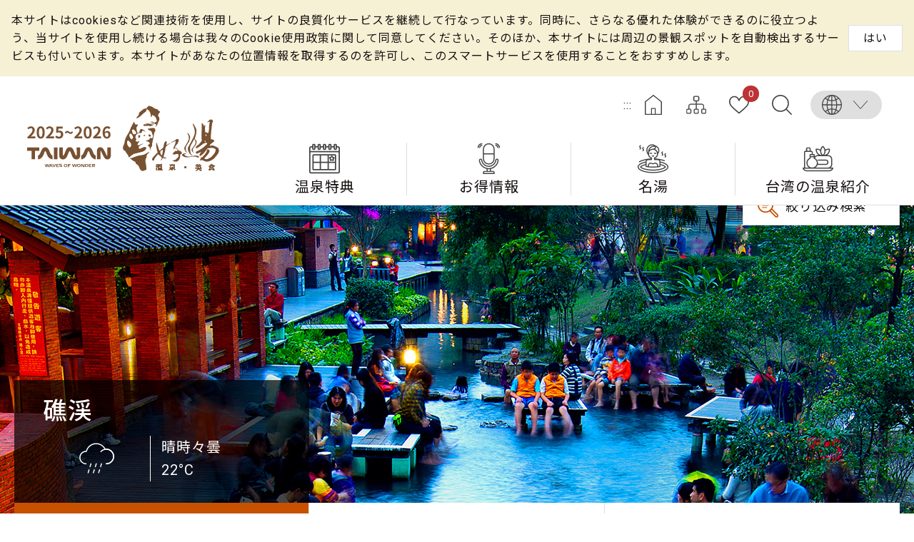

--- FILE ---
content_type: text/html; charset=utf-8
request_url: https://www.taiwanhotspring.net/Introduction-Area.aspx?a=150&l=3&p=2&listid=50&fromCnt=0
body_size: 46871
content:


<!DOCTYPE html>

<html id="ctl00_html" lang="ja">
<head><meta http-equiv="Content-Type" content="text/html; charset=utf-8" /><meta name="viewport" content="width=device-width, initial-scale=1, maximum-scale=1" /><meta http-equiv="X-UA-Compatible" content="ie=edge" /><meta name="format-detection" content="telephone=no" /><title>
	礁渓 - 台湾の良い温泉
</title><meta name='description' content='礁渓-台湾の良い温泉'><meta property='og:title' content='礁渓-台湾の良い温泉'><meta property='og:url' content='https://www.taiwanhotspring.net/Introduction-Area.aspx?a=150&l=3&p=2&listid=50&fromCnt=0'><meta property='og:image' content='https://taiwanhotspring.net/images/ogimg.jpg'><meta property='og:description' content='礁渓-台湾の良い温泉'><link rel="apple-touch-icon" sizes="57x57" href="images/favicon/apple-icon-57x57.png" /><link rel="apple-touch-icon" sizes="60x60" href="images/favicon/apple-icon-60x60.png" /><link rel="apple-touch-icon" sizes="72x72" href="images/favicon/apple-icon-72x72.png" /><link rel="apple-touch-icon" sizes="76x76" href="images/favicon/apple-icon-76x76.png" /><link rel="apple-touch-icon" sizes="114x114" href="images/favicon/apple-icon-114x114.png" /><link rel="apple-touch-icon" sizes="120x120" href="images/favicon/apple-icon-120x120.png" /><link rel="apple-touch-icon" sizes="144x144" href="images/favicon/apple-icon-144x144.png" /><link rel="apple-touch-icon" sizes="152x152" href="images/favicon/apple-icon-152x152.png" /><link rel="apple-touch-icon" sizes="180x180" href="images/favicon/apple-icon-180x180.png" /><link rel="icon" type="image/png" sizes="192x192" href="images/favicon/android-icon-192x192.png" /><link rel="icon" type="image/png" sizes="32x32" href="images/favicon/favicon-32x32.png" /><link rel="icon" type="image/png" sizes="96x96" href="images/favicon/favicon-96x96.png" /><link rel="icon" type="image/png" sizes="16x16" href="images/favicon/favicon-16x16.png" /><link rel='stylesheet' type='text/css' href='common/css/ja.css' />
<meta name="DC.Title" content="國家風景區" />
<meta name="DC.Creator" content="臺灣好湯" />
<meta name="DC.Subject" content="內文" />
<meta name="DC.Description" content="國家風景區" />
<meta name="DC.Contributor" content="臺灣好湯" />
<meta name="DC.Type" content="臺灣好湯" />
<meta name="DC.Format" content="text" />
<meta name="DC.Source" content="臺灣好湯" />
<meta name="DC.Language" content="正體中文" />
<meta name="DC.coverage.t.max" content="2020/01/01" />
<meta name="DC.coverage.t.min" content="2010/01/01" />
<meta name="DC.Publisher" content="臺灣好湯" />
<meta name="DC.Date" content="2010/01/01" />
<meta name="DC.Identifier" content="1234567890" />
<meta name="DC.Relation" content="SP_0" />
<meta name="DC.Rights" content="臺灣好湯" />
<meta name="Category.Theme" content="630" />
<meta name="Category.Cake" content="DD1" />
<meta name="Category.Service" content="911" />
<meta name="Keywords" content="關鍵字,國家風景區,Keyword" />

<!-- Global Site Tag (gtag.js) - Google Analytics -->
<script async src="https://www.googletagmanager.com/gtag/js?id=UA-150662812-1"></script>
<script>
    window.dataLayer = window.dataLayer || [];
    function gtag() { dataLayer.push(arguments) };
    gtag('js', new Date());

    gtag('config', 'UA-150662812-1');
</script>
    <script type="text/javascript">
        var langNo = '3';
        var serviceUrl = "jsonService.ashx?l=" + langNo;
        var captchaPath = "";
        var openInNewWindow = 'しいウィンドウズを開きます';
        var kmText = 'キロ';
        var distanceText = '距離';
        var CollectedText = 'お気に入りに追加されました。管理するには「お気に入り」に移動してください。';
        var RecommendedText = 'あなたが推奨し、あなたに感謝されています！';
    </script>

    
</head>
<body class="no-js">
    <script>
        ; (function () {
            document.querySelector('body').classList.remove('no-js');
        })();
    </script>

    <noscript>
        <div class="noscript-description">
            <p>お持ちのブラウザーでJavaScriptが有効になっていない場合、当サイトのサービスを快適にご利用できない場合があります。ブラウザの設定でJavaScriptを有効にしてください。</p>
            <p>プリント：<br>
                請利用鍵盤按住Ctrl + P開啟列印功能</p>
        </div>
    </noscript>
    <form name="aspnetForm" method="post" action="./Introduction-Area.aspx?a=150&amp;l=3&amp;p=2&amp;listid=50&amp;fromCnt=0" id="aspnetForm">
<div>
<input type="hidden" name="__EVENTTARGET" id="__EVENTTARGET" value="" />
<input type="hidden" name="__EVENTARGUMENT" id="__EVENTARGUMENT" value="" />
<input type="hidden" name="__VIEWSTATE" id="__VIEWSTATE" value="mbLN1o/eEZz8QXhjNT2mfZNYr1EZqIRbtBMGuEJGdB7RToVRLUYpwgc2yRQCH2xzpIlnVC3gY2ewNnuYtAWa1/ykc8CT7IJzk9OgQIQfa5N0VYxQsoFWTepdsYUGQh0yaYqTLx6VwyDCJ0kiEuBlNe4+1+lxr/SsLjnzQA46zcHYXylNfs+DKieBSHPml5xZrSisMvCCOLpjvvUi1eBPTiBKViOjf5KtJm0MARfR9WIXXiagJZaxpua5CYqvJ/kFpeD8rOjQuJ64xTLry1dlx6uEsds8rBNOiaYGa8idXh38pm1dGr5WlSlLVVQ2kTuVuhN1c0vShZ1XvAMyweRNDQ1olWqtCujH3w0HLoI3Tir1VTMbQWyb2YUVUNN3p2tqtf74qFaDsAaPAv2fMhLxNE2Q4bBv/Jt8DQrA4WpKkoYQn1CdP0rnTPk1afDJiaWqCo6KgbNcZ2ZxmCJfp3IVdlYFUWSx8aCtAHvYLh1Ji7XbotoGRIUQgdH7yBAzuCG8SmIAeP3GooEGwbH/T0rIsGFXxBilwThEjId+bahm8z9SeuDm4Uw3elMD5cMjyMix/ZfEncQptERwp9ubOEQGmemMgABsh/fEjyEMosq9aj0ScL+vx/z60kLH+VVuWxagt3NP9cfoZfsooKdCVfCIdwDx80+VTKmlSc0dwmcK4K09SQh0oNV3Ex8nLK5CshVseBKwAWMKyEfIan+UvzkR88POGQWv6kifymeDZLMOwzeBcLM1g0hY075SX/b3LBsnwuBy9iuQHphKD9FfruKcyMYu0rZ3N5PyD7tY0GJ1hK5OFu8Pcogq+OZmbwfqEP09WRn4x3c4B3J661nNyAuNN/VvC5MB4tArArE1EXs7o9c1Iz5VguzAthxaNpJfosrpde62B691iJcoBPFe9soA7KObeJCmcAwjbLd/d5dae3GagbmlkaIf5AtkmlQpY6pUT4EHffEqSk5c17zyrDHUSY4gyXBgpn4m/a5hSRJ1wyPi5ps7YgMajTn0yHg4pHSs/kKuR40NL5kUu2ND8dG8UYYJ7YQ5Faos4zTiILyGacyor8Io1f/6gr0mZXbIn3A56Q3KB+hMtARrT8OIuPemQ9tlUSd3jbTt9lePJZT09f8nQyhabdXuYVbBJK+DWKG2hJV4gNDHWfpTHT+2GupaZ4EVzXPXCt+MF+Y2CQTFQ0/XKLuccn7LT85L5K/tfgMWHR9LzE3WWbMdJ4qTdUf8U/[base64]/eqCw6rNpGLZMeBKLPfEPJaGVmp1zkdoRoLAqKCtekh80X7NYvzeRdYWqc+CGswbZkBZjh5uYewjisMrh2qdIPIX6uTO+n703NPqbK6vW2e08WyAAy5J+b1fyL0aqXLfl08XIeS7Oa5tzm/m8ipUDPoTRbvLbwQLsNmT1KXFGBmYcmMmHaLo3xlji9K43NQNcwSRl36q0GDYbUBL6we4NSpjnmkF7TC6vLkstI4ZQ43xyBXPX8cgJMWXTU6J6zgWrv66iRHArSpQWKRwmB6kWJBAnZW/ZbxNynLRx5xRcCEEac4WVdePt3MYXW2MCeWX+6YcRCBbiWGJeZkESHEaTC/pmEdSD5ZvdNleJLBEYmbLjFM2yf8sGLe3aGlfqzAFoEzbGy2q1pg/zs1PmtY7c40N8PejgHrABvoHEGCGA5Qu6d3ZjRxAW6L2szzzFKTDsmXJENQtCQylotwReOG/8cFomH0l7JDf3gCLOjgKHAALIoMgRBzGtZqso6xFV1lX4DEmZ5GTG5NhIMaXbcluZ4fI3/DKHzP6qM4JdH723AqXgUV7YggU8ncLarIvh8uR69Td5cQyEhbWkWUniDWmBDuQxLOAaKwDqgmNPEV5ceEcMSP+aoWPOPKaQOGQgBNQBxeGj1Jm7WHxRG7YssXv6/BZsKiS7QrhjpYE5zoNK7bF3tq9933Oau1QMGAl4nEwH8X4sJVMt9D9cx1lY5ABtuex8jYAZNWF/w71HAqi1vVux10c1J8YkXx0zTpVUnN83YTsF52Q58FJkFeb9o0gZ2Ytgx1ileHlmIpfEn/[base64]/PHb7x9koKiLKvmi6NmbegprQgGdlROLqNtrkJMhAT43oIuyNCTVlJJeYTVZ2wXvsZrQqtuEzpqPLpNZjqfAb2Xef3+OJ4gQ4w24aOxRRlBe2QroFxoYCBLT+sIhidojiyJ4hUITYOQb6KhLFTReslE46Hze5ZOa1HM1uMKKN45139gQZsHyh0RRGTvBKbLeH8MCWc/Ay41KjkM5ossT0xe3rXuAiUmfbCCsL75Grb12WOcjv291DhAzFAcrhNeA3d2U+4oJTfILNNqab4qs8Pk3ARDeA5vcc5ppK/pp70+ik3ots03+vY5FlMAyJN4OOL18EfMSlFAsL2JWP7A3UFtnTAAvPRLv+4wSvaqsCy2oGxD4mdEncjYMBveoTl/JC3oC6FZRtLTtNvlsYxvH0LkQZyGJV+HYfw8SQnT5rd2WXGxTG3iYgywnqSIMCfI8VL6kkp37IcbPGyCcsusL3AAZf7loBBjKrIrjL7YOVGNIp7c5jUufjOtJMNxGi+Fcc2DVQ9fUU67LlMeKOPbDUePT5+nIyMfRM3SCn9uj6rE95W4eEhlSJYvBAdFHp8Zs6/kH/dRXpnKacDJxHESb/xLqufqL+1kG3dMLdBD739UIxSThuXEXQbccBH+GeABR6TKO53uQsg3p8zo7f2SFCsn8JHQ/6KMrtF2FQZDzg7dTgZcdUUNDB2Ltd/pG1qvFTglclHvMHAnxNmD4FZO+9ACn9nAhs+R5+C8IAJR8MUFJNZH34ZOxn85kPlf0eMwIcLZijXOTDFQ67bePJtYhiYMf1Q22+O+8Uj/1lKYdpjx2ZkxB7xnstoNln9ZwosrgZX5iCBDRmYIe/3O/Lq/uoSC99WBq/qAGfdgoNoVERaVs8sfFyCf7yYzanIu5MCCcZAeC0mHJRUoVnj5G1QEY3hnrHJx+RkQtVg5QKB5qciMsdO7GMIfQlNkBVnUuxRtaYdwSaDnu6VUwyKLLhxHRXLRUx3a2Kx3ZD6yVuHT0xr3lSIwe1aTQ15nwjNyDwP1VXgEmRvpsatFtNbVr3QpCFg4cZzxy4yKepsx+/xzCmHXe/lRlS36VEWHVWSswj1M1KGZlAMzqV7LYquTZuTEE6zn27+AvTWy5VrmSMlqL1mUwGQgSsTC6lfIiRflb/Htc1VDf3GgwzeIakoSktrOgLpDwh4GlWuM+Wu3gHdoRTvrwwlLgbKltwHV3SOZRiVBgJ9PkiuxsyBfs1/XZbgTUryFbLhS7OcDQjsA3++bhi+deuscKUhC8NMq6i0dXUSDnsdMQhczYH9u9nlmAEKUW14fKOXo5oBUUunIvJJ+MgaGTsOSyRyxuz+iaQT5flZydwXMvz7hGDXdlvvPQdL8AqM9FjPCBUpuSy2BHaHb3i5M9D4mmT26ytlpFIWMbvo9Jty5grjtCJrqHuBaZ3Qfpd/q2dfEl/afBqUnap475qNWo7npgvcWUf275S8a08Xbeou+8xioTMvun/I8KTPiPI5/VR0+P/H5+FCnqoiVLw4rC1INSY51pqXJsttmvCGwUbvSVlu1NQVRWGC3LFaRWyIvhFLh/d0+PC/OIvog0SEFcM7zGomWBB75qfNIrF547F4Www+H5bVoniI5+vRNfg6sVSR+mCw6Rrdwafvw4DlRTnh/VLsb5xlU1x3k4tAToqRt1l9e8XVOMGOevxl89P5bimh6DyBluxijaIin1lMNSNqxuwYDr5SFBnMXHr8mT/BbPKS+o5heaNbJpgmPEEreYk138FlR+dl1JsmatzQvqQO0loyPgKx3k9VovZ1SmQ87hrXa/rDKId4Uc6GJ4sE+waF2+7Tks1G1gbyWMapcbGCmFM1Mb2SmdsS3fikrt/jy0u10ZYEL+rgH8CTRKg++wAJYkWNuSccNr0050s9+1WiyyWnwY87kp8VbCr2sGUpKphyguVxGXxiRwPJxRsvOHXP2jMdobN9wwIk4Xg9OygNPOjTbBCwcfyONMYQjrZLV5MyQ91jg07DhyfQVP2JCNeV25+eGDAtBJEVtSONjiyuhOmcQFCcUZCKzKybJxfM/bRLlQoc0ga23+sHJlwKaLTXnT12m6vHtB3WUPQ6jvbNxHYVpXvm73qDbaN7nUVne7+woJrlu0oV/TylrUPCKA6LafmftUs+pRi4TwAApfIFBfKaIiA6XPm2eo/eTXZQHxGNpSta+tV8hQxOW5wNoLjMWb+XX2KkEqXUxvqKToxGVkQlw7dtN6I7Ao/e3+d5jngAUmGVZe6hdDjO1jod00uwu7eD/JqG3U4d43ruQ5SL0A6jGZJt8wQ40wZcStGpil49abIrhb9GH5FYqNakPwXm/oWbRwRwLyjxbcSNZHYcKQCRDRGl3ufw4iI395FSFYk/a6GDx+mvu7mAxX8IQtPMDzToqkaUCgVy5awbTa5iJSHDYKOBQMr8m2hunNtalyTtXRpQNaI43r6zIBO74vYlxIILPX8B3KgD9+wncZSEqTwTujsWamfPMRgHQWl0V/lFHmhONsAl0xHNwLs8QVBMhi+BMVg9Zf3bdXSdNAX/lgIbcQH1wG/ufcUifRtwtsXtL53vzDcInTbDXhWa9LsyqgfLBGIl6er+WxoYfjUdr91kCYWbAw0V0uRlt+nXHlArnizZTOt4j3S+BQB77QRd8o5RiOUor+tMpM7G4PDxbRcqTviDwsHPFNXrml9+cDQ20ng+D+qAO6JkYSAljWDvA3g44JUs1SZJWQlyX4MW58Z+iaZvi/WaBo7sUaJdVuaDXqLN38v51WMgJgPnRF+Kr2f8zc7RCyG0+OZQYtV/t1cYXZ6NDFn3/7KZKaOl72X4+lTfk3IhAdF2j1IEPZQfpsPaa3B1MpWQXl+iqn9b3JvzFLxoTIYFlRa2VPa1CM8ecRci9DTOhCJSi8ruXPEUtbbB0Ep90YU6nPM/G2vVUnOZm3xMfri06Ieq707O6//rVmCTUCLPw0OO4jtR8Z1EgfkL+Q8qE0F8SGQbBG2xbhy/8+9JCQANQRA7v9O2nNJbibPUsial5gxSlOkS3ZvagkqNq64NTFUOThbf+SFU8Iw3SjOD+8JOVDHg95VFrJSDIW/Uu5Fgmpu19xnSi0SSkQ96cbUjYHK7e5K0TbiUQHhKIr2W29m/PfV+hz+kCbjz9edjOcuEapYUwSrPYdWmApUYMy+a1ajpAQoe3M3myFcHu+ksP8bGEhVk7GFc9TzAgNm6cnFJ+omazoBcqf/GEVvTqtZzUUaKcKDL1eKYWAALIMdxjdo3QoZyfasfUkm7jcoy/0fIkUhN+PYvJ3P0I4n6VEN4R6EawWpqYE9C2DWTF2uWyYfzBuWvmiKPLxjmRRmmgJYN6oQESGH2KKe/eQPpKGRvsayakkx9fVIVlOkVxeYZ5fs9lxw8H1FuYUfSAcztlz88/nwM6IEYDaiI3g55TcDIlV3ZP+JshOsWrn5T4PzqiES+udfxOpt4q2/AoKfGVK4iS6EuV9tI2tsmSfMNaVpQUyBJRiQGEaGEPPEzHpHy1BnucY+3bYCAOOx7PIaq31pnAP6c9s2n2jwMLrvFfftTlLkvjsCh58WZEAMhiRK+AviT7LuDSKpMuk4kerX/a1bGMOzDBrwx4G+ltsl2mQdn0uot5Lj+mMdtm9BYp3zk7+yQicF1evjLwCKFW2gW7248Bm7s8ak0Xw2fznUK7ziIq5prdd2L03Yd7DFqrU7d5m/jsAW7uyrqh51tKWThU/kdbC7hc3L5WMV7Ful24q0VX6WqNuu4TVQSRXp9tgU3+9xB3hWAfznL81rN7mWX2DTkuGOtcOel19jR+SBfBJxcR/nIXtvjUZyBRlvjc0i2NBkPBF2EeEBF+i7u3FuSdqn+93betj9t3p42duncJiQNssZGULaL+bshPPEOhx3NW+/T9osz7fhBrj5U4POgCmnwJY4e9O/FAJqK5ilB6AhZNXnv2yr/EeELVMaOuJRVqiD9G1EDEpUinyjvnhUTyI7aeIub9W10dd4kmv4HKOXDSZFKTDpZlzRgf5ns2P9jFzrDqo4TBye9f86RycP2HpZvWvgav6V1+mYrNq5Et/G8VyfIRADcACntyon9P7iLA2Er2UX3oDferWyTSv0980iI+h4l0/OKX44/OHGznv9FFb4tKM2P9zQYD9Z1bBW7yw87lRKJIQMqpV+R1Crf1ROjwyrQjVfq+H4laHfVxP/5FPrZN/yAy6yrZqi0/[base64]/BmNQBgqxn8Y8zW9aTtH+J9heXfrDms0ETc+EIDef2S3Cl655aV6N5hzFtaJUCf96/1M1kpnQtTM1Y6TCzGwsTHWfUtUJ4MwkEDUPKYlIPsZXvu8svUnNijXvS9ixHkBcpNDIEAgLldBJwa1ym2HFa0dpeqTHAMu7aIjZ6sbQ4ULFrsccfTX1aXirdwYwcjNauKevXQ0qRrjsmzYpf49lUrMEu0suuzSURBljQiCsJiHOsI4swQulwd/vbSV7rBwvLokAvU2P5svhTEoF5Do/hCH2BORtZdOaDtjT7pt9XL1//[base64]/AFoeAbEGvlv4r7yn8owQKMqrpcKDz/Sn1pQj+1H4I1QX0p2kaI6SScFwoJQ/Z13HQbqMwW135zD4uBYyeZq6Kni27bHHnlaoT2VH6TWTDt/cQJZkh/izTH8wCL8nUOoOhQlwlSEGH3mwHdDqw77lkpWW7GsvWEbE0GvUsVnYW5JW/aJOXQKT8XkgM1WR9Nl9Anxp1M067fckZwfbkyPEAWRc9Tfl4lkAuSQUotK9qRERisCGbbqMfCmH3zRn9aIz1BeHQgqQmOhpiwoVfigx8NPnAoR+tgFTv+/VoRgMOGe5r2d8AaVU8x4mt4x2UH2DihA3JkBzsd0XsDXUXs67GtieipDb2uhoFv09QYbN4V+fKjQKOZujBLn44Y94DYc42gI9Z7i8Pc+CkMFq71AQgr6DMOSoUYhl4aYbrZ2/[base64]/9Sl/eNj/DBBz0X3PCLSt4XUFiphGTUYW6Jupykz7sbcQwNgymQQ3sX7q5imBjQsW6poKaV6Murszk3zm0Fuau/DSMi5KUYYKp55P1e6Fa/Ln1zlMAyLbGs/ppGJ6m+yb/0eVusQLnp+MeZ3YlNgaBDIbMgxk+orFSOXYe6gFGzyyP0D+gAALRMX84FvC3safPBSqjZJw0DytV8HB4cxSRx0yNkGweZ/MW+HlsgXMhEbXv00uU/yg6azWNBBNoa3yDmAbQQVIZEvdEoFLLiErwBxqeGP5swd6pHP4M4c0OIJkk78pS2U1yyAQCWJ8IT1K1B02pmahlm+IUHrjhvOMVdFqAt+btSptDl2ptK5xOItIFf7MAysV8ZKMxR5/dGhSNteRDuHcC9FcDR90f9HWZxtslxuAb2I8Mguoy6u8sttauQYxh52hkqtvrQwqFs/NhA1Ov4xwwzgkVPSezEhexFApxQu+Ji7YzSHy18gk9w1uWp4V2kIFleddVJzmfPCoN0TGQjVISVMYr5dH+MQCb4reMxAaPUZQc6u9jpi95fl5i/CS+PgpW7WH4OWSQDVmw7jiJF1tcrOyzBK2YC7zw8Dx7A/LqXl+XL2waQ91BcuBQpOwjPptzc+M9FOZHYnXnSowkoBNZkwk3hiCMGJ6U8t07dryTQnmoTWSuPlHAmfoK3t7DeyHGuXIrgwiFWg4mZ2k5CzTBa0x4xBDgSgizV2VjGo9Gua2dEhWVd3OtI/E7siuVsG+n6bqRwEEqAjBNasuLUTLPpco4D+A1QRaMSQkvcmHuHzPEdTAHbT80PXReEBqsjW//O5iUY217UKJgN0S5y1OpnAvLjaAMlSnCKeutvEpJmlbx5R81L88wFMmPavm6ZlPNtysMhOwCtRdEqmS4s85OX3dw2TwQzGzedjF9YcdGj2FxSPpd2CRd6vZ3o4pL89xy9nFAlHmpZh4c5N8GZO6OD8aBcsmKc5IApP5/yDn9LdeB65FR4YpvfpHRtKElmFiaJcAnSrYHGL9IfhbFf1NaOQCXwZJuWpZ+gqKFIc6SjfUTZrUAmpVwZxZD2xa/+r2WFL1Wytpwb2Wvn+yhiVzL3KIZMHuLIJXYyfpjSq8NX+Evc1Vp8H2KCjcCieLLGegRkUZTe8xZq9GeBnG+hqQoybiz1WVaqq4axnwHVmKX9t9W1GBmefCuPw5I9WRsjK13msIf8znjluxnDbHZ5g/r4AJJmk60drwgcBn0H/ZgK8nkEY32T613cIFCeEBgK1DZGtRpQhcgHRmOW3X2Z2tG4VmMiIzvmJPlVnfvp7Z+Qq+yP2OeaPngNoPr7On0zxTmsiXeLDLzJWAvyWy4njWnVlbzQL9CThSlI9pj69GIcnpqVf4DWPiUOowX2iFh7obbY/tdl+0RcjFyJjqCywqp823szvUNjQO4qx0ZfuhYrjTp2EtvYEfJdd/9ONAwUlhtERGBNh/V59mr0nOoa63iWtRnTVwbGcgjXspTT4oKmPQCuFlh1Im0wjdcpnkV3NzJC/7LeRKrPaYPIRcUKa4WNn55JkzXxGEZbjJlxCgilZNQG0RSNLrKj8ojJiOqaNhxibnQIc/qorGQ5vfLvDqOA4yX1cUq0ZUI+kRzWoEobY7cqK+DXwvLMr9ldinBPjRNN7cuZN3yJZaZoSbsmQYmmrZmV/SNsjD6U27i7yZ4aOgx1789INsqASfsAdEjJRE+78/csXPJyOzX7iRYMExcmV3D54iFw0Hyalx+S2UQyw63O9S8S9GoM9wlbJXGfm1fGe6v7XgUq3092ZuQr5V9lj+V6ut46oPO6hQJ5NDXLerul1s4qkI7nTWNJn45et/voLA+jvU8iPqqeIzAK4ofSGPOVq9yDWbL6VO8nyDaMsKnFA5ZneD51Q8PEvntOFbTcTSUIX8awE6ljIo/t+EBB+FegLWu3Ze0Gugx5hWwq5QkwC4tmLnAWbnnU2AxPpu6Fa+buV5ZY/boDCYySichAIT/UCh5tDuZ9r77qlZEWyF+aqpfSKGdDkPMjt2BWpuKCNDdv2BAz/I9rMRvOite8lusxASvgj6CeN75kUz853yQ7zYZ95j1vrVxq+8JEyxAGGV4XDXLGdIhpZEcMqfZePc+kgTY9qKILZwHuWsEySsd8O2KMP1DcXSYgRdU4SOD9s+ySuNDC461SO0jMKmR2MMXia+povY+SuDglNN13OcD6dR2mYoGuYSq/vH44GPoC/1uP9iRaWBQA79K5x6p5zRIuZG7QNIn5hiSL9ERQMuwh/JJuA1oL/2WcF+kgBd8dsS8AqZuX8GkAw3++oJE64hqrdfoj26V6/6LonVnXe6c7mGZeYDD2vj4oSIdqjv/AhWsriiM7vthIaIVbQ+or4bxjgZ3rXFMdFZJbjQxgV2wuya7EWoDugdyvGE3Ojz4xJ+YL1LovkPwrSYBvfWO/VK6B75SjqbzR44KX1CzI5oXZMDtQDi1BXElikdmUQgU5yIga1WQ9OLmdwqCU+b41RbzU86HLBs23vyVzEkdkkSm5YJKplx6jRWCY5G2GsjoSqfi8ty/u3oq17c7oOvGRKztL0mC8XDIPJWNokoD/tmxQ25Ka4T85d308utnLTx6AwhSMIE8gCsMVoLzizBpbKSgmyuPHjPn6GBwOByZVca4N6ROFIcYaiLhbnx7v4MUwlLNmFBkmpCLnByAKc8nQQPme0BPsOdPengMugYD9whtyR2ALviWe8hCLE3CyXoQpfMGx6qr8rmMVkLFWolouAoVixXSo/tymlEkx0jN3XEdDc5xLPDfhbvi7d3qdY7uGKLwy5OyyeGIaBTJj2l9zuw79ShGZUsM8/9b3WtKMO+ogeMytdm/53dBBQAqdZ8V1HaF+sEETLF69e3nkd94TLII//6po+KPZ+x/xHqsQLU+RoMUyFLJ8mO49zN6Jg13MEwPu4wpneOWWGgtFV6+HFTipbuzOQkx34zhr7rwxgF8ErPSGgGO6orKwjlLWxAs8hocGRCu/UxALOh8xo+d8GZmuLMRd3i452k95I82ANGUPAGo+bylPqyXK13I+KGWGJln4Zg1w9ejKnoCuaqWnJeCAQ85iS8zvmkRrwuTa9UB1zshAURG5uBfbHEnktu4uD7iX07wgda2iPU4ebDV+0XONsOmsQ0ZxFBvidfoxKGLWQAGySZu4GS/LqJ52GSsOIEHEml1acqssNzbXXEm1mRYoAC+Izz+AoS7BChzHqG9ACL7Nb7GeFtEYfY803xsyhTxJ7zfnEnJX6fpLjykkVcOO0DZvoe6vQ0Cq2+9sBzRbmS/HeWwLBWLCfYFZaNJEgG8GY8BWTTv2WfRh0qWp4D7kpSib9pkwo8wO/D9CTmUrSmtaCR4rFSeOvsSFJ4iY1g7wE1iFiSgST1O/zHzryAq8/K467iG3fDorLkEprTr+GzaCu5jUEcfA+C56StVf0fnPHvb0P/JOQ9XPPDJBOB3gGXJyihGm5tY8JBX4UhPILb14nzZBtDIZCZYxAQ9skp8sSpUeMJHZkwA3Z47IHFcaq9KQE+BSOL0uWuGG2AHWXHfbu+ASjPXSQTw0JN02EQ8zwqWmld7oN0tD40Tzi5n647VOzMxv1F2zvqb28HdH4g9N4VXqhR3Xv80ZrkkFEpEJR/uOIadQWgJKq/4xeaP/liO/ArMcXoI6lHpIflE2QTYiuOLvUtdNfCAUI/scJSjVCBbZ6945ZBCWZBAaOiRHW4CcLArMCvGVpbGY8/c70+EZdC6G8OKuENOtcDWo3UZJ6nXQuYbuUuPNrmKsHLc3NUPhf1xbCiCf6roKOf6nAK3psG7QbIRf6YG6G3LFJqiL4prJy4XTLen8RPhKqVpgkeshzAvYUTIgDPFR5H2zIBRw1v9uww7WsNvVQYgPO1uStwoIKbZ/+d2Xs/[base64]/X7XMd+wgn8OVWMBWR0ccQRufNhO7Aey0kal7E5qnanpK/hh/gF1KYBYAj/ySHuRXpEdosxV4g88z8vGWanSzGKmfXJW0hytLwBtb5mEbexPFZhJ3PMoWdsjEwj+gyuld2rEDSXJzXumsZSO5VsPJ/marRD0t57No0c6JL+7y6c9VSgK7/FRQdTNLAqVM2LF51Gbe4yAt7ZFL0hmcSz91Vk1e28BxDw1fvFfWcH74ZRjO2+F0c4PkC8tEG/Q4jOarPf0wsJgT0lf2TUmmcVAXGksN4NTPo+krcWn9Yz7jHfrE6lhiZCEhXK397gY0fSgaOEaHNiMomI33GoDRxSWqlrG13CZtWSFRTiIBjtE3lW0AYhOieo8+79C7H9BAQKkzsdoe/QuTGTNm4KStm85UqmaBMezmPXLQ2v9dAHN1lk7WpOMIxhZpiaMQeVBduMCqIwBNAG4BIvgD+dXXdXRGDysuFbD+0lI+Rikr8fu6+/6GEL7b5srvLvKLJf/saWsyXBnYXr0XlAxkZNVX7oYJdOw5uGBx9Db0S8J6arf+pDz/Kpct/Wxi83RupTQvx7YI5mWCdLL+EjBRqeTUZQsGorGcfspcQEKs153Rz+OlgpvffiNF28BntLUE6kw9Atmcyw0cboWTPcHKzaEmGWXH2yTN8l6d8U/ERTq5jsPWXdOAUFHgMza7ZGolLe1sOPq9ZS+uOGLnWfda8d4a7jtTRuamRIjbXVMvC1N5gxCaKRULcxxwwuqBiwKHDaI6aQh/pybpcWJueH4wfBjgFTGtRx0H5G0CkCQFvnpHGYPtGIRToMl+uV1LOecusEIbUwiS3G0PKE8YSxmMH5Pb7OJpOsyzOS6tqOhLAQ/NipBflZ7uQWcSkXhM9c7jPFpG4GTUcNMqw5OLKd/XXO4BS4kjxigKCtCf5rbkvkMfDM1OPIUG1CUUrycxsJmiHA6AB0TPhWv2zvJnAzs6W8ZE9eM4eNWx5kqKW/G6/z8atH8mmXN6+ayrOAdfASHom/U2oBsBRhuqI00rl60hQYuw7Cou84tDtycdeyrAJroEbrTsdT+ptTSLF1drdcFg/L+yqTPcLqPVpDmJ/113p6AwpB4cwGkPMoKBmrk+mVgKu+517dCLCOuow1K2PtRd4/T3VbwsMsfZOpvrCM409BPcIs4Xqa8spOSgcg35QUZarJnD4eBCn7SfL+GZIe/EEbC+tloud5EDLz01u/[base64]/GwnrjLlL/6DlfqlV6tOcbUas9RQr5dicwW+7mqahqrSflCOiNphbxUuNOjZ29gY9cHCO3KCLLXQ5ohBhSFo/aCDr6Wc1aYQ3f/fNE4FWP8bRAy5IMz+RYkv0JjuoRzqnMeFoR4qZdwasxZxchKGBor74degUNGzzyARMvUt18tiz+cShtpuRvtwjKK5rFv5aKoFdJ7Q8mClkxLgd8hty6TkBUoGMBwQMWZtytvrd4A5vObryGpyN8T2r/PvuTXPZ795FGyxbbfUZ6lUQAjJlzAzkfiSHarApi9SI6rEgYnC/eMYPdhuKa6sSdzOc0Pg7VUymRJnZbb29OckTVstNnFfMVdbAu7ZotCuj3RIGvWN56XtSJ0lxWmWuOVYs0DMgxUE938lR3s2BxwW5c4SdENcLna24iquvPaMKF9U4gpMMbSY5pVEl3pKyWax0eUYeL5x/hvI4ugBkmhLzpebMPT3mA6V+fxEj+/oK1xhJ6i3rb40KKLSfUelLuoibwUHBVGK9d8ePzMDvLMPUsOOSBoxSrviJzygXS7X+nBm4xSwLH0x8dVtKg7R8zzbu+Utp2u8LCpNxLnju6zB/o07q2YNJdSoUdq4PjDoSacRS1Imb+aui38yuioAleIrG/hrtazFS6qAb4SmmRA7kyAhY163Bo4jLTr9Z3rT9OgIK2YsouxvNdNJTh8ecZ0vjOkLh/dBTXi7OGo3awRwUQ20N25D21YIBS7W5V5FtU75iIEcKiHrnxY0TX0njneRT5v6CcMocarX4T72HOtC2XBgR3BqmDvPDu5CM8svpZ0I/vQNQNeNyFZ9uKo75P6MfULSqTZaOg/vMFe1nDx+PPaamkv4NMpbdtEMF0tMtAGTgELqGeIY0muI+TPX2JGUFKUXS/[base64]/YpvGC0Y+OgV9IPcBOJIRVd0gDfukEgwNk0Vivb8LTuuy3u1sqLCvPPfGm6/sK3DpsajgmfxLL02oJFKEkEYDnKhBX4siBPmImlj6wPRa9fU1fSQS06aTSVtr7CgNmI6wF6qMk6YDbp1CuLUkYcgiQIlADzR9AN8YS7HSSfrRB80hFlV7LS/Fuqqt1bjJs9H+5GUXH/059HEP5KTjMXe+vZ0uxjg6NzMGFHBanqfhkIABJ+V0JmyqTmPOnNMB+CtNO9rh/C16iMun6cbn6XuWO6KbS6prGqaI4wwdPh3IO3rNzqjVgWozmn342Rd/67Ei7AlRcaQF62q+Jzpx7+1LeeoWexLEK6VqT7/[base64]/LcRs9MEU6B6qr33MNrl6GynzFuHNmF43GfYjyPwB41z6SRMYJKhoHlQ9NvNpo12PZ3ao7/iwcCDLDw1w/rMfn8Zxk9PIDUeUoZO3l8BZOAv8whFvHBP8vK8ZXZvVONzGXvi41F8eBu9p2Hya7TyqaSiQc0nuT6P6tgE12M+Z2PhgPp3BvTRahQLAtexdVR7G9SB66RDKK7NQTHmYqSGHc3OyQ1Ikh2AkoFNWqjkKXcZmbsjHXPkTJ04oCrJXuVVgAxBeQ/fAC4jX779DuqTzp3A0TXmUA+0n3OBnL2aP3Jwf0/K4a71yvoren81DEg0rNq1oSLAJ4CpXHd79sYCeDBNfaNy/ue/OgXka/+q1Cnql/wcqTvaysYlNGGPE2E3tJW0WD9ynvrwNjTaB3KzvPChOSpyCH2rNBbqfBOChJRUC5/3E1vaAP/26kk9VbXqOj13iSkZ7b8bR0UZBk3uVbIKiLxbOFqp4wl7Oy0YtwWJQctZzfUZPIyw9J6oHbsHKg5XPBYZcfWAdFIl0RU5NjNxTNdVwvLEzGWWwHMKpfS7JdQuUMyGhx11LOFchtVowC2inSj/8csscqnt6Xs9NntzrDmFUpntDzvuaoD2dj7ubWAIdznOmKyiJWVWTfQtem1bhq1HlvodrqJuZllsKUwt8FkVW54esJgBPCWzImFWgOVnjWT6qUspfJiAdX+Lr4j2zH/iM+l/2FDBvTPrmGTBzuQhrWidI/6NNX4lLSbSgXALhyZeRJ+1MbbFxj8ppAoum4LdkFsWqdlgIeU4PEiFVZ6xEb1zoIRdjAENgkOjftpswOooQ3H1uwnlCipj9kRnzk+t+0qG95mVtSGnoON/1XAykCjJZ5Sr1S2c94bZBn9G/S7FHEYJx4ywmL0b1j6a3uDy5TtsArlgwbByK0fq6WC3WNj8KFAaaH++WfmEWa88VghLG47zq4MGYbgebHTlxZMtSVbnGAq3AKs/VNyUtxho5ljr0czZiPe/ZqYMo7rQnW8VZT/WCcqQu41LCQM12y2wHr5gt5F1eagdUbwNUQN6R8rvozmR1/hepCr65HocNvvcwI76jTGsh9+DybkeQu4mrk4E1nejC/3Y0570zMOBWKw2av4mLRCm85AUFpkv9EqURxEijSQqFlwWGLKXhEpLZRiQa+UJwuug9YUy6ynCZ5g/MP23TedOrcYdCqAqtI9BoHb6A3xbnuG3ntlAwXjmmBOs9hcjIOEbjBkVY1zdHK+cBA2S/upUVbE4S/YAiw6Dyt/TDYacII9+CR6byrFtnPf5zsI7iFJ/5N6KfkaXpq2g/xr2jDMuaSLvMSYUkgeOGZjQ8EelZQ4d5Qi0DQE1qpisF66coh2LIbajFNn5bFzVknIy4/ZHeGbG5lWD1D7Pq46DA9LEgmVSOKHR6StBGxyFl5GZ4qmN0WhzgGElBpBIjKziiAD5ZWLPEYpHixHGbX6PsIKYtxwdGHObQogMPsYV7b716VkucJmJLX/nR0SQ1UcHuytewVnmBWxbqU92ayTa2Vy4Njp+qYMlTi1D1B7lN7y9w0f6qJRY1EeF63mQpWI+aQpa7BXfIZTnYgkwnBlARU79EwNoNm51r+bVg7wWCfsLQQAQiYaRY59WHjbdD70ECsDiI/p46hkyT/Fz/[base64]/ZE+CQhyXmi34AImjy4881kf6f/irg+/9EqEU2FTQ6vpPu6/qDLz7vH+TmGkqhhHVdQ21soxTRMCZK3tx2ths9Pa78peF1AUuEYSXq7N/YXhVxaxqzRZYr5c4N33v18PwUcAzf+LL7MfEIfraHGMiJyB1th0sUbIiZ0FHmWbqfCVtkm2vmi71SQ33RYBHciasDbtfG4v4Se9ctckOy/q2sgtU95X+Bz/[base64]/F9LnmJfzlKtxLa/apGkIyOANBytAZ98p+MijKjbA6JEUyJboYdy4/Vved323Hp0HCHVoPFIQF1lKeAiUiK/EwbG392MpgnJmXM4S/7Pts51whvFR8bpo3qexh3VNjbaC2Ntju3JlKLBuMUx3tcoRNE2J5GwEoPt2lC29qJYUcmd/b3fA/uyrtHNKEZKRV0foHr2YSxckaiPvEQrfJP+9rOVFhI4Mjl56Xs9Z+YuxfOfuic3StRtFmUcit7ZgswZi2BliNc5xZ9ktaXYNeyJ50NCrgiJ9HsaAk2/AwTC3NPNmaLJwQyIE8bQvCxE0EOhyO9bpfaiOFh6vuB9LklfUlfggBhUoQJlbIY069MILvv7RiLOc0vZNB42WlHA605Ia9DK6iHujhuwY/yHe0Tq+ggY3057hwGt8vMrG3FwCt0iHO3hm7My1vPHHsbUJ4vxZRxrDCNo71JY+gTs4byvOEablDJHL5pSEi4ElXlWCyVaDBCmKhdVSMfBfM0QLX+J1msz3Cco6CqLfT7ZsvNbfiAEz/nznE/+Y6Q0V1N3bmvVCZVa9W4toubk1Ooq+lLI2gkUcGyAlNNS03qo7Q3iR9qJ9xcCAr8RlQ4VOKV6CQN+X/iRJ8u+UZi0++IKkX8QTp9N7jygkX5OlbdkE5GvzKX9uWLBHkNgypIA8VFgWyk+oSUMzMawlJ3FLEbqF3srCwnaZLws8eRQpO82GKOLY9atsdGAW2OEv//j4sv8CwEWpVEAPizTZ+6OwfOdfknA6Bp65VafA9+IjdbTmRZyMDI+0/zGM4SfhMttBW67N90gyshWpo8mNVzSf4g35GMu7u9uZDcwOAvwHnggqv4T0SYRkne3WbOjt1DBMXudPOhcqYS1+RQtUvtSyjlyxrA09ozIf8ya1eMWtt8RfIqBt8vDqMBYkfACrS7fVFzko46xPUh28RSPNuqJIHm/W7TGyf5/bLVBJU644sRDQUcbYBypxN1kX6nlb1D3onBZXXeso8f44mI6Gkkj7I2SZauBeKxiqZKj49z/5GE4VBEf4hLTh4tb2ZUvcACSNFxPl0hcfBeLg/9j2aqnvAQPs3WiuNiWSUwW0aYTXLHDyyupyEc7MMVqNfdAh+NcCP5hoISgla9McH088EeBXiwvFXaV6pR7iSbc8Xo+6aFEVd71fRDpn0C7dE+xZA5cTRGXRTWIaHfer2sSf99gIcoJFBqYxWy6TW0zMyS5Le/UfvXa31V/uZAABlYjnWxZesTxTL/lbdC1utQYnkcBty0JUfMIeRrSMnTeK2AvslxW/yeSr+qm+5k3qeLTj4Y0MmdLlI6RGXMXfXANG0k+HNXr6MACU7Hr3O7z5NuJ0uDCv+2+MFgz+WLOeGrzje5TnkCMHmclb4GK2fQIgGa7DCTS/ptH4l/NqZ5Gtmim7DXua8ZXy9SnEjLiYwPyGFw0/L2uDb3/zBfXS9UhlZVVrkZ1xUfeQaYCupRrdv6DDLNjolvldZ+wcvJ5kjIzEYofGPhhIjdIXWi6TomFzltAVc34GkrRjH89fqbrjRZmc7gRaEZY9/lZHdxhQHuR/TfDm1cjV0m3w7NCDxy0bJbcgiHaf90nr7k29fD6MW5+VoLVwD2V10DqmHKWUF7ajsfHpjR4y+mef2CHJl4lFOhJqe86p/sIJKNYI7ntTC68d4YZYVM/BisrCd8Ak0JnE2cckK+yMFdPa+alMv+zA0mzjtHOwjDUN7WQ08L4U6DZr7X4p4ZGBPNBB5MlosHVxDHN4etEqzg05LGTnzAwqctXLwOPMRDSJtzw/5oY7/81IkRMUF5aw8lHxaQBS0k+5L+FSEWulvUg9UjsB2sVRTDRvw0Y6qXuNfj/vmneOdwDK/t8i5dy8HpAczeEJUT+3q/pSTi9IK0/OXcso233i/aaZ+XCdmBLqJfFMsiAod1Hjzm6ZZDpcDP9xHLRqD7RfA+ZO+eMAUxM5bV0jLDZfBnOPE1P7Zeh2y+6fYv7So24iWDl/KRqHaDBkSa6AKqOSSZTZyZWdKCronPdFCiiNCGbLc9rH5wvV2uX1ef7W6VxAIK0Fg5kW5dBrc4RtoSuvWnbxOsVakLUYD/nBwmRMTsH0HWMVfzN64K2o8JCQiw1kiUbHj4h5sWM1rIrLwjN7WFnbKd0jKyHaZztwXLdq3ZHBZP8Vl0W6+CDEJ8NM9NeZfoYq5eTM8MNwHmqvVzR+5SQJ03M1dzOi6SJA4cPG1ji4RhO4zzSuelJx70A1VQFd5CteO9aKVn1fWEmtdx0kPgVikM7/jfT7bNEgemuvoLKvE8Zcr10poJL8ip7BQffSEtMmIoN5uYhfsjR/djMtbEoEV5mZmjXEDuSw3hyrggjF3we/8wn460ARUrWSLU6I1cbyQDbHHPGpK+B5LHxXdINK2gx078yjtVdAClp2MdXeiglP+oDJzHW/bQShCLOOCIwkbL+rYelSWD7Z6cRsfaBBZHiZJ14UGGABq6mcIa+BEC0DiofGSAE9rXrk5RFW8+lavmQS320eSzrLP13FxLwTl13/TDngq6zHcdH5Py7OMKqSL2RgtPM4luIfGwk0dK0qpGhX6j0f8n6x3x1BrH7vW8Y6Z9MZmdJczYVBfbpR0kXvnEzUPEeN7y8nYsV/MyUbU9E6DErLK5btMxSBoV+ns7Ys08+IG7ZHomQkFV061RpaEnG3x8yvfgdjv5nDZauh1c3r4Jv//lG1tKY/ggRqmr6c+PL5XMzcl32hcclHbMxrniUyb0Shj6Fw2j6dfvhhI8ZWb9ZHVZrykT+b9OYq8wGnlokfEmbi94CetfBxA4ClEDgIcw1VcjY2nvum39xy8FBVNxUmWLvPZQCri5NBSflzdKhSepKtLP/dJ4GYWW8hBaNkaQY2qXp7J66WWXXgb55NDgW7RsKAGXkdVGW0EZyRB8kSkP+PNm0GONh4ep0r5Ur7WATa2nHt1A4AwzX5V16AggqZf26x3BGhuaDuIq4b6Q4ZlVaYnxTyInGJJNTyxIwlxZCxO2/2vnBeFR35dWipMoki2MrS+Td3l4Rpn9mdo/lkxwlTiuW4fMuqJfq7k1+tOZEZggSnz172hVP/JrU7j1Cl/CAGPxpVfXRNJOQM/niFKLjTmfDwg695Zse+nU0T2DzKjZ/2BIDOcyRqloebT6BmUOLzWXBSeG0LZVWIzvAlCbsr174LRPTqeKiee9hzne1v086O0s+I4sw6u/1n8BKRzqvUEfp6Plt0FSToDIlY70rVCl8v/IRiw6HQUX6Oq7lyJNUIn+N3HMg0ioHjbtbEJwPrPa2j1/BgnAZwQoxqu6ghpQyGM6go4i8W6yk2ytW4lQPRi48X4MYiD1mpd9QJeXWFm5Lga309aqfR3cqrNuIsxBPdcRdG7Jt5Tg2sv1w0Yw3qdGx7ck0yHI0VY3XyKNP9YAB1BkbjCf22RYIiCYvdDGXirDy8wRKYpZqgE903X1HlGZViHgcM/tUpqNBULs7gt7J1Isq+OTpvgWUHyGuNoSiQFmyYScFfAkTEsrjIhHdQwfiyndnvzBHCzk7L6Mh6wSfhmu8H0BjHZQQ/r6NW6vUGAs343eaBHXEbep6GN+4rW9CPMFbLZ/oZkPPKgJQmqvzBFxavhghjv55l0fb2OKxgebb8ud2w9tyXC7Uo8P1DUEmMX8EfQMsnKNLYcxas9ek3+40lyW6YTdHTUZnjU1kDZX4bQZudgaSRdpr/GP9VoFfxr1HSpJkLCiqxqhSZ6kcUhTNhqWk4ZkVQUJ1uwfyBUtqmg1T9WHcmc8Nw7gBgZ6HsiMp5v++nbE9LLUbaRHm3lpvg3E51V7Wys/Rkc1gnrW9GXq2Ey/ZW77Cksc8umuN6l6ocAkvDt+TZFHh5bWAqMgvlTYgwVLgk/SufXH0hbMhtp9BjpbCpTJrbuPGUR2tV2pBf4IlMjDHYaaeetIPaXmtvtmh6FyjCn4qQ4H9yY4HMJ0tnZ+oj9H1qDI0fFylA8biPg+ANpI1/[base64]/eaYlnv9NMVeSAAqT7Ob4pSZtqQCaVcioiqtyZUdPPOyyyqPh5UKzZ7omkATuCZikEBYYi3NKSpSFuGKQZAqQM9rLlLVxsDkdhjNSoCID06OSlnVS4QeLW6LLjcAm/UO1hut+MJ/xlcVkJk+mYEskKkudqemd9mV/34ewL1pKXrn+caA6fDMuzdFH8ldYK46Cr4kbWG0CUVWyCEfdYLfpgdBgGULg/kXl6mYA/c5RNMdvcYoD7SuoKDGMagVoLCvvr6g6u+A0C6raT6ysK6ihHqmMQo6D/HMv/n/4qTJGCL6b1zaZwPj8iNX+sBvJN4kGITOF015FzzONpS7GM+UOm4nWAZ/RdAK2kaPXaVJtUsnTxxjnF8emkkGlF0IUffKrgh7DB184ZgKM2F/KceiOOcN4Q5HnObnTIzIcQEvlkNKz0EJl6CM6IsMIvNe2Sg6/EdU988LkdUgsj5IdF/7q8OXIpeA7A9cdYDUjlXUlKh5Yr8WkctgTnrmfbBsNyGNJDo5WY0RALURlIZlCYfJvBH5QbJEkUO4JZZQufMJcz190q4fChdozbO5XlxfrNlbckb/G6ZVPdi3S4dpZrKEgbCTMj2LHh3PL59Gv1X7uJyUSozD34uwKpxi6yl3JTuHh9BQm50b/VnCOB6auLh6jeUd6uvIxj+CqmZ5rqwGuX4AAJ7I3w+R5iXLv78VYHJlvHOJ9PpReNEiLlmngBNZQwb5EnPYqFIiqpQIyeotgQRlt379eXRZebZKRKtOpktPV8J+LAqVfdK4cs+5sL+i6v+GanPiCfD5DLNzfPVbE6TO70Gtm7nPJlYk0M/xpt9OQU45tLq5E9KrNqqNTEhkLG2eKRtPqABLRTcpKrCnbrMD5EzfCyM/N6ko49EyrwNFY0VxXeSlRgNM4uVTpXJ9xKB5xn9+xFtzsoCUtPHswqs/Qg1ZMNWmY674R1gC7TWDLWgkkSpGvPUwoZuvhAYp/mrO+HtX/IKlScE20pzYqdKIUH4VoI61zXmBdswqB2xu9kLJ3F487panITK1QdZY7TPrVrQBVCEn3dc2H3BSKlMXefiikre+dj9ygzMW/emWUahyNY1Pt2BrFqK/vCwMpiPHuX86tUp/v2YgWUtJhR/W49M+3nQqVmgGI8gcGTAa6OIc5uSvoZzm7uHgknUkpoQQ6rSgJiUdLaCd1SpxitqkB7NA4nu4sv8qvUoOriF2WS7Rw6WFww/vGl2NUpUg4L0V88UsPdupN0qqdRiWX2tTxtZ/WmQ1R4wmok4ljYqWtkywtXQ+MqNyorJ2jEdtvTX3mb87O1niLcYruxGvVmWbn84L6OKlcJIEJndNXS0i95xOSxcFkaP6xXLbr/ux7d6LPa7F1HN1jMgTNvd0aBsrX3+hcXPsnKUoZoggcj1B1HkRovfKqVWyamv0qNcIDcIS8KEtKEIPCVKoAeewALmkMEk53Pq4A7cr2fJnp2PYnP2Tq71lqJE+1hJ3eBeq7vxHFLdywophSxIc0ArB3zxsgi+llfCdjt8fg6MCrYYrIyTvtcjujPKFSKmkZUSux/tNwTbRH7JARvMVGoCUIX//AMyG6itXeATFt3kuRp9WlnzAaq8M52moFKB1zvcu2mOWVipNADGArYwq+cgq1tdaOuc75lLjWFuEulpw7U8XVNEOnDKprRS3DROAQB6hfgeo/m0K4SRGWMzbv/2LVvDgY1f23+oimNB/u/zOQNrf6lobh+fTLdxl4xth/LlPd3u49ToPgLjEUsT+Ax5y5Yw7aYw2vRM91t6Dlihi74Yh1Vt3l5UCHv0ljarzlnFfFQ5FFLTGMkoa/7gJ7A3jGVdyol/9mTVn+eYJl5kOTP5kbg+QDj1GgJ4wQALnSxyyoFqY7uI5b7yOEMAbwauVecl/cNy2hfraqIC0dlVpf2z6sqjHHliEEm/2c3RqgfjXnUMXADydzgYhFJPZRag9TwMs05viHWP6t9yblu4zTCCzwZPAqOWOaun3W2n9dR8Rj93MVrRy8/z+cItgUrVDpAYZI0198wM5HPPYB8J958aBmhOsifqHJo/m+7iPFSGw8OwvAGet0E0BAsm8ZJxV9Pb8NwqA/cMtYNyRBsSkP7ji67R6Mvu3n/6mv0WUx/M3gIicpTru1PDFXBhhhNcsEvMbWsQHQG+aV8Nif/SvLH2/Yd3QuDMph46CY8qt5IOor5VyInUOrmvLnVwy7vL2UbEajw8QhL2Acmssjyf3tMe+g1Bn1Avu21SqvPeTY07bHpBhX/J0aUOoscBJtYHi0+W8YQ0mZdVXWAP5cFh7m1d13i/8dRPPvs3ZC4ONyjT3qUNeS4xAUIz7Yqm90AJ6RxrR8mqd0GlHY7mRdPW1T9B4k/f/MjID+QcePDNheaBVRZHk7Luon/w0E2Bbn9jn7dWwb4E2fWS/gSUPwaK5do/[base64]/Ds/s38zEo7oBoHYTey1SQaLLk71cT/+qfORpUWlxyb7BmucM7AyYtBB1EbDZFWIkQI/5XGLvMS8VrGQe4oh7uXZNI0+WDvbsqwNPLEOyJH6IwpFhqFlGzo9Y5dMHFLPYFCVO6gsNDtlgPgar71PnvHGKvHwDCPRFYJU1FtnSJQ6FW6dg591CgcX3u/tiP/[base64]/[base64]/1JkwqPTdrBqA0qnxJ3hdcEXAopNWcfSwfsVziY+ZB8P4xdK9CBRi+pzAhKw2SWh+AnZgz3vFZSIVLtMuuIW1m7RQHw7Xwlce8H2FqpR2foj5ALN0qCV/QQz9uvmCyOmdOOh9XOqYFy3hrOUZaD3pS5lguu1Lr3p6zmwbL1sZAcqVSz0c//ydmRk8pK4Asu8TpgSZ9GOgRlCDETUoucyfyL21RVOLArITz7iOpblgApk0cV80VtL8hOVs/a/hekJr4c9i6FLcTN9KlmlW/ePZfUm+pxBUFQHW+WpnKYzniH6vJpq4ruP2T25ikxYim4c266SlJ/Aokh19m8m1y9WNyzluh2LuqgU46VOmv3bk6hC1S+FfQWmzh2E4kL83yB7PuWSt1ou3CjUCO7srRcAMLcACB3OZMX++77ey3asU7WAnQBomUEeNYcRwQxWaws9sceTYD6U9wFeNZEmng/EdH65vVqNKSsdU5uazI0/8U/F7or8OQkfOrLdm6989PrxjPJbiSYc24uC3WqPlxqQEcBGWNMUaG0PYfUcvLt7tkEkGGucfZ/MDwq77DZChAm433czn8A+Q1YY/ukOapahrc7en8Nwmri01ZMeN2gA5x/x5oSVRfzOl4hUyZHARMcO5ESElvE3LW3NNlMN1G/d+ZpbpvpmltSkCaVlNFHvhn6ure9DQEfOzT+sTAN09xX9ED4MnNN6HbnR5eUlqZd+i5xo4floYecTVDM+/QlKDZ0POSsb+f67HwhPPdnOUYi/Unvg6KzpJ15CVWlJudPuEaT4uHn5Talup+DeeCMvatlSPAe8E/ly77DQ7+jI7wQmn64/rXlfsikKjEct4xCtrK7+26sD4sjDefy+b+/KkwtY3AXkODUhs3cGzthE0mIoAGKfmjp3u5ptyJkeZyq04tEL0l19oVrzhOTydRgr+6gI3CoQ0vbraQ+e+qgmJrvh2ZARgmfnxK+mEgLY+LeMVFUqYqyVmAYqvhefk16Ba8eOBjKI3lyA2//[base64]/kh9RjJ4jEP4uKrIwDneAOTpp3wgP4XOvLTqHwK4fHxUcD4Cdc5XlsXITKUGs/4tZq71BxsHRAv4zfsrdQF2KIkeuGU7xp+QHIJYe" />
</div>

<script type="text/javascript">
//<![CDATA[
var theForm = document.forms['aspnetForm'];
if (!theForm) {
    theForm = document.aspnetForm;
}
function __doPostBack(eventTarget, eventArgument) {
    if (!theForm.onsubmit || (theForm.onsubmit() != false)) {
        theForm.__EVENTTARGET.value = eventTarget;
        theForm.__EVENTARGUMENT.value = eventArgument;
        theForm.submit();
    }
}
//]]>
</script>


<div>

	<input type="hidden" name="__VIEWSTATEGENERATOR" id="__VIEWSTATEGENERATOR" value="FEEDB3D7" />
	<input type="hidden" name="__VIEWSTATEENCRYPTED" id="__VIEWSTATEENCRYPTED" value="" />
	<input type="hidden" name="__EVENTVALIDATION" id="__EVENTVALIDATION" value="W06VEEgsU63ZWOzr/TXTJcHB1ttrSWOFQbIlfLi2kmGyaFiTXlwY/SZ7R7CMGAURdNGiJMORNqWdbVwAkSLRlhWEG8hcrmtnFuW3R2LR1yYM0kZNbFYrE5QhPkEsxgMDF2rkGHCBGB07Se1gSLgWrZ4taaq8Z2QeUKctXu0F5PEejyMp+82Yz1F67+nhiUg3uZFJzsbEhHrjPawHv8c9sX536vJrEnxUGiNcsRUbkygCK8i/HGoF41lMy85ya7E+d9ITUMS0HHov/KznU0OqtsOEvGs=" />
</div>
        
<a href="#c" class="firstGoTo-btn" tabindex="1" title="メインコンテンツ領域に移動する">メインコンテンツ領域に移動する</a>
<header id="ctl00_ucHeader_Header" class="header without-shadow">
    <div class="cookie-description" style="display:none;">
        <div class="cookie-content">
            <p>本サイトはcookiesなど関連技術を使用し、サイトの良質化サービスを継続して行なっています。同時に、さらなる優れた体験ができるのに役立つよう、当サイトを使用し続ける場合は我々のCookie使用政策に関して同意してください。そのほか、本サイトには周辺の景観スポットを自動検出するサービスも付いています。本サイトがあなたの位置情報を取得するのを許可し、このスマートサービスを使用することをおすすめします。</p>
        </div>
        <a href="javascript:;" class="btn btn-primary-blue " >はい</a>
    </div>

    <a href="#menu" class="mobile-menu-btn" title="Mobile Menu Button"><span>Mobile Menu Button</span></a>
    <div id="ctl00_ucHeader_divWrap" class="wrap">
        <div class="side-left">
            <div class='logo'><a href='index.aspx?l=3' title='台湾の良い温泉'>台湾の良い温泉</a></div>
        </div>
        <div class="side-right">
            <div class="topnav-block">
                <a href="#u" id="u" accesskey="u" class="acc" title="視覚障害者用選択バー（上方）">:::</a>
                <ul class="navlink-list">
                    <li><a href="/index.aspx?l=3" class="navlink-btn icon-home" title="ホーム">ホーム</a></li>
                    <li><a href="/Sitemap.aspx?a=30&l=3" class="navlink-btn icon-sitemap" title="サイトマップ">サイトマップ</a></li>
                    <li><a href="#lightboxSuggestview" class="navlink-btn icon-suggestview" title="興味があるかも" style="display:none;">興味があるかも</a></li>
                    <li><a href="#lightboxAroundview" class="navlink-btn icon-aroundview" title="附近の温泉業者" style="display:none;">附近の温泉業者<em></em></a></li>
                    <li><a href="/MyFavorite.aspx?a=376&l=3" class="navlink-btn icon-collection" title="お気に入り">お気に入り<em id="em_favorite"></em></a></li>
                    <li>
                        <a href="javascript:;" class="navlink-btn icon-fullsearch fullSearch-switch-btn" title="全文検索">全文検索</a>
                        <div class="fullsearch-block">
                            <div class="fullsearch-fieldset">
                                <label for='ctl00_ucHeader_txtFullKeyWord'>全文検索</label>
                                <div class="fullsearch-input">
                                    <input name="ctl00$ucHeader$txtFullKeyWord" type="text" id="ctl00_ucHeader_txtFullKeyWord" placeholder="キーワードを入力して下さい" />
                                </div>
                                <a id="ctl00_ucHeader_link_fullsearch" class="btn btn-primary size-small fullsearch-btn" href="javascript:__doPostBack(&#39;ctl00$ucHeader$link_fullsearch&#39;,&#39;&#39;)">検索</a>
                            </div>
                        </div>
                    </li>
                </ul>
                <div class="lang-select" >
                    <a href="javascript:;" class="lang-btn"><span>Language</span></a>
                    <div class="lang-list">
                        <a href="Introduction-Area.aspx?a=150&l=1&p=2&listid=50&fromCnt=0" id="ctl00_ucHeader_aLang1" class="current" title="中文">中文</a>
                        <a href="Introduction-Area.aspx?a=150&l=2&p=2&listid=50&fromCnt=0" id="ctl00_ucHeader_aLang2" title="English">English</a>
                        <a href="Introduction-Area.aspx?a=150&l=3&p=2&listid=50&fromCnt=0" id="ctl00_ucHeader_aLang3" title="日本語">日本語</a>
                       
                    </div>
                </div>
                <!-- Google 語言 -->
                <div class="language">
                    <div id="language-element"></div>
                </div>
            </div>
            <div class="undernav-block">
                <nav id="menu">
                    <ul>
                        <li>
                            <a href="News-List.aspx?a=4&l=3" id="ctl00_ucHeader_link_news" class="menu-btn icon-activity" title="温泉特典"><span><b>
                                温泉特典</b></span></a>
                            <!--<ul class="submenu activityMenu">
                                <li class="is-stable">
                                    <div class="shrtActivity">
                                        <figure class="shrtActivity-image">
                                            <img src="matrix/images/loader.gif" id="ctl00_ucHeader_img_News" class="lazyload" data-src="FileArtPic.ashx?id=3&amp;w=300&amp;h=300" />
                                            <noscript>
                                                <img src="matrix/FileArtPic.ashx?id=3&w=300&h=300" id="ctl00_ucHeader_imgNoScript" />
                                            </noscript>
                                        </figure>
                                        <div class="shrtActivity-content">
                                            <ul class="shrtActivity-list">
                                                
                                            </ul>
                                            <a href="News-List.aspx?a=4&l=3" id="ctl00_ucHeader_link_news_more" class="btn shrtActivity-link" title="もっと多くの温泉イベント">もっと多くの温泉イベント</a>
                                        </div>
                                    </div>
                                </li>
                                <li class="is-landscape">
                                    <a href="Hashtag.aspx?a=52&l=3&id=356" id="ctl00_ucHeader_link_hashTag" class="submenu-btn" title="ハッシュタグ">
                                        <i class="submenu-icon">
                                            <img alt="" src="images/icon/heading/icon-spa.svg"></i>
                                        <span>ハッシュタグ</span>
                                    </a>
                                    <ul class="regionmenu col-rank-2">
                                        
                                                <li><a href="javascript:void(0)" id="ctl00_ucHeader_rptHotTag_ctl00_aItem" title="SPA">＃SPA</a></li>
                                            
                                                <li><a href="javascript:void(0)" id="ctl00_ucHeader_rptHotTag_ctl01_aItem" title="温泉グルメ">＃温泉グルメ</a></li>
                                            
                                                <li><a href="javascript:void(0)" id="ctl00_ucHeader_rptHotTag_ctl02_aItem" title="露天風呂">＃露天風呂</a></li>
                                            
                                                <li><a href="javascript:void(0)" id="ctl00_ucHeader_rptHotTag_ctl03_aItem" title="景色を眺めながら温泉浴">＃景色を眺めながら温泉浴</a></li>
                                            
                                                <li><a href="javascript:void(0)" id="ctl00_ucHeader_rptHotTag_ctl04_aItem" title="大浴場">＃大浴場</a></li>
                                            
                                                <li><a href="javascript:void(0)" id="ctl00_ucHeader_rptHotTag_ctl05_aItem" title="貸切風呂">＃貸切風呂</a></li>
                                            
                                                <li><a href="javascript:void(0)" id="ctl00_ucHeader_rptHotTag_ctl06_aItem" title="足浴">＃足浴</a></li>
                                            
                                                <li><a href="javascript:void(0)" id="ctl00_ucHeader_rptHotTag_ctl07_aItem" title="一泊多食">＃一泊多食</a></li>
                                            
                                                <li><a href="javascript:void(0)" id="ctl00_ucHeader_rptHotTag_ctl08_aItem" title="マッサージ">＃マッサージ</a></li>
                                            
                                                <li><a href="javascript:void(0)" id="ctl00_ucHeader_rptHotTag_ctl09_aItem" title="美人湯">＃美人湯</a></li>
                                            
                                    </ul>
                                </li>
                            </ul>-->
                        </li>
                        <li>
                            <a href="Promotions-List.aspx?a=101&l=3" id="ctl00_ucHeader_link_promotions" class="menu-btn icon-broadcast" title="お得情報"><span><b>
                                お得情報</b></span></a>
                            <!--<ul class="submenu newsMenu">
                                <li>
                                    <div class="shrtNewsCarousel">
                                        <div class="swiper-container">
                                            <ul class="swiper-wrapper">
                                                
                                            </ul>
                                        </div>
                                        <a href="javascript:;" class="shrtNewsCarousel-btn-prev shrtNewsCarousel-btn" title="前のページへ">前のページへ</a>
                                        <a href="javascript:;" class="shrtNewsCarousel-btn-next shrtNewsCarousel-btn" title="次のページへ">次のページへ</a>
                                    </div>
                                    <div class="shrtNewsCarousel-row">
                                        <a href="Promotions-List.aspx?a=101&l=3" id="ctl00_ucHeader_link_promotion_more" title="もっと多くの優良情報">もっと多くの優良情報</a>
                                    </div>
                                </li>
                            </ul>-->
                        </li>
                        <li>
                            <a href="HotSpring-Intro.aspx?a=10&l=3" id="ctl00_ucHeader_link_HotSpring" class="menu-btn icon-hotspring" title="温泉エリア"><span><b>名湯</b></span></a>
                            <ul class="submenu hotspringMenu">
                                <li class="is-stable">
                                    <a href="HotSpring-Search.aspx?a=54&l=3" id="ctl00_ucHeader_link_search" class="submenu-btn" title="温泉リサーチ">
                                        <i class="submenu-icon">
                                            <img alt="" src="images/icon/heading/icon-spa.svg"></i>
                                        <span>温泉リサーチ</span>
                                    </a>
                                    <div class="shrtSearch">
                                        <label for="ctl00_ucHeader_txtKeyword">検索</label>
                                        <div class="shrtSearch-input">
                                            <input name="ctl00$ucHeader$txtKeyword" type="text" id="ctl00_ucHeader_txtKeyword" placeholder="キーワードを入力して下さい" />
                                        </div>
                                        <a id="ctl00_ucHeader_aSearch" class="btn btn-primary size-small shrtSearch-btn" title="検索" href="javascript:__doPostBack(&#39;ctl00$ucHeader$aSearch&#39;,&#39;&#39;)">検索</a>
                                    </div>
                                </li>
                                <li class="is-landscape">
                                    <a href="SpringArea-Intro.aspx?a=50&l=3" id="ctl00_ucHeader_link_Area" class="submenu-btn" title="温泉エリア">
                                        <i class="submenu-icon">
                                            <img src="https://taiwanhotspring.net/images/icon/heading/3-2.svg" id="ctl00_ucHeader_img_Area" alt="" /></i>
                                        <span>
                                            温泉エリア</span>
                                    </a>
                                    <ul class="regionmenu col-rank-3">
                                        
                                                <li><a href="Introduction-Area.aspx?a=58&l=3&p=2&listid=50&fromCnt=0" id="ctl00_ucHeader_rptArea_ctl00_aItem" title="新北投">
                                                    新北投</a></li>
                                            
                                                <li><a href="Introduction-Area.aspx?a=59&l=3&p=2&listid=50&fromCnt=0" id="ctl00_ucHeader_rptArea_ctl01_aItem" title="紗帽山">
                                                    紗帽山</a></li>
                                            
                                                <li><a href="Introduction-Area.aspx?a=147&l=3&p=2&listid=50&fromCnt=0" id="ctl00_ucHeader_rptArea_ctl02_aItem" title="陽明山">
                                                    陽明山</a></li>
                                            
                                                <li><a href="Introduction-Area.aspx?a=148&l=3&p=2&listid=50&fromCnt=0" id="ctl00_ucHeader_rptArea_ctl03_aItem" title="烏来">
                                                    烏来</a></li>
                                            
                                                <li><a href="Introduction-Area.aspx?a=149&l=3&p=2&listid=50&fromCnt=0" id="ctl00_ucHeader_rptArea_ctl04_aItem" title="金山万里">
                                                    金山万里</a></li>
                                            
                                                <li><a href="Introduction-Area.aspx?a=150&l=3&p=2&listid=50&fromCnt=0" id="ctl00_ucHeader_rptArea_ctl05_aItem" title="礁渓">
                                                    礁渓</a></li>
                                            
                                                <li><a href="Introduction-Area.aspx?a=155&l=3&p=2&listid=50&fromCnt=0" id="ctl00_ucHeader_rptArea_ctl06_aItem" title="内湾尖石">
                                                    内湾尖石</a></li>
                                            
                                                <li><a href="Introduction-Area.aspx?a=151&l=3&p=2&listid=50&fromCnt=0" id="ctl00_ucHeader_rptArea_ctl07_aItem" title="泰安">
                                                    泰安</a></li>
                                            
                                                <li><a href="Introduction-Area.aspx?a=152&l=3&p=2&listid=50&fromCnt=0" id="ctl00_ucHeader_rptArea_ctl08_aItem" title="谷関">
                                                    谷関</a></li>
                                            
                                                <li><a href="Introduction-Area.aspx?a=153&l=3&p=2&listid=50&fromCnt=0" id="ctl00_ucHeader_rptArea_ctl09_aItem" title="大坑">
                                                    大坑</a></li>
                                            
                                                <li><a href="Introduction-Area.aspx?a=154&l=3&p=2&listid=50&fromCnt=0" id="ctl00_ucHeader_rptArea_ctl10_aItem" title="烏日">
                                                    烏日</a></li>
                                            
                                                <li><a href="Introduction-Area.aspx?a=156&l=3&p=2&listid=50&fromCnt=0" id="ctl00_ucHeader_rptArea_ctl11_aItem" title="北港渓">
                                                    北港渓</a></li>
                                            
                                                <li><a href="Introduction-Area.aspx?a=158&l=3&p=2&listid=50&fromCnt=0" id="ctl00_ucHeader_rptArea_ctl12_aItem" title="東埔">
                                                    東埔</a></li>
                                            
                                                <li><a href="Introduction-Area.aspx?a=159&l=3&p=2&listid=50&fromCnt=0" id="ctl00_ucHeader_rptArea_ctl13_aItem" title="関子嶺">
                                                    関子嶺</a></li>
                                            
                                                <li><a href="Introduction-Area.aspx?a=160&l=3&p=2&listid=50&fromCnt=0" id="ctl00_ucHeader_rptArea_ctl14_aItem" title="宝来">
                                                    宝来</a></li>
                                            
                                                <li><a href="Introduction-Area.aspx?a=161&l=3&p=2&listid=50&fromCnt=0" id="ctl00_ucHeader_rptArea_ctl15_aItem" title="四重渓">
                                                    四重渓</a></li>
                                            
                                                <li><a href="Introduction-Area.aspx?a=162&l=3&p=2&listid=50&fromCnt=0" id="ctl00_ucHeader_rptArea_ctl16_aItem" title="安通">
                                                    安通</a></li>
                                            
                                                <li><a href="Introduction-Area.aspx?a=163&l=3&p=2&listid=50&fromCnt=0" id="ctl00_ucHeader_rptArea_ctl17_aItem" title="瑞穂">
                                                    瑞穂</a></li>
                                            
                                                <li><a href="Introduction-Area.aspx?a=164&l=3&p=2&listid=50&fromCnt=0" id="ctl00_ucHeader_rptArea_ctl18_aItem" title="知本">
                                                    知本</a></li>
                                            
                                        <li><a href="HotSpring-Search.aspx?a=54&l=3&area=1&cat=2863" id="ctl00_ucHeader_link_other" title="その他">その他</a></li>
                                    </ul>
                                </li>
                                <li class="is-landscape">
                                    <a href="Quality-Intro.aspx?a=51&l=3" id="ctl00_ucHeader_link_Quality" class="submenu-btn" title="泉質により">
                                        <i class="submenu-icon">
                                            <img src="https://taiwanhotspring.net/images/icon/heading/3-3.svg" id="ctl00_ucHeader_img_Quality" alt="" /></i>
                                        <span>
                                            泉質により</span>
                                    </a>
                                    <ul class="regionmenu col-rank-2">
                                        
                                                <li><a href="HotSpring-Search.aspx?a=54&l=3&area=2&cat=60&q=" id="ctl00_ucHeader_rptQuality_ctl00_aItem" title="炭酸水素ナトリウム泉">
                                                    炭酸水素ナトリウム泉</a></li>
                                            
                                                <li><a href="HotSpring-Search.aspx?a=54&l=3&area=2&cat=61&q=" id="ctl00_ucHeader_rptQuality_ctl01_aItem" title="白璜泉">
                                                    白璜泉</a></li>
                                            
                                                <li><a href="HotSpring-Search.aspx?a=54&l=3&area=2&cat=171&q=" id="ctl00_ucHeader_rptQuality_ctl02_aItem" title="緑色硫黄泉">
                                                    緑色硫黄泉</a></li>
                                            
                                                <li><a href="HotSpring-Search.aspx?a=54&l=3&area=2&cat=172&q=" id="ctl00_ucHeader_rptQuality_ctl03_aItem" title="硫黄泉">
                                                    硫黄泉</a></li>
                                            
                                                <li><a href="HotSpring-Search.aspx?a=54&l=3&area=2&cat=173&q=" id="ctl00_ucHeader_rptQuality_ctl04_aItem" title="含鉄泉">
                                                    含鉄泉</a></li>
                                            
                                                <li><a href="HotSpring-Search.aspx?a=54&l=3&area=2&cat=2576&q=" id="ctl00_ucHeader_rptQuality_ctl05_aItem" title="泥漿温泉">
                                                    泥漿温泉</a></li>
                                            
                                                <li><a href="HotSpring-Search.aspx?a=54&l=3&area=2&cat=2577&q=" id="ctl00_ucHeader_rptQuality_ctl06_aItem" title="海底温泉">
                                                    海底温泉</a></li>
                                            
                                                <li><a href="HotSpring-Search.aspx?a=54&l=3&area=2&cat=2578&q=" id="ctl00_ucHeader_rptQuality_ctl07_aItem" title="硫酸ナトリウム">
                                                    硫酸ナトリウム</a></li>
                                            
                                                <li><a href="HotSpring-Search.aspx?a=54&l=3&area=2&cat=2579&q=" id="ctl00_ucHeader_rptQuality_ctl08_aItem" title="炭酸ナトリウム">
                                                    炭酸ナトリウム</a></li>
                                            
                                                <li><a href="HotSpring-Search.aspx?a=54&l=3&area=2&cat=2580&q=" id="ctl00_ucHeader_rptQuality_ctl09_aItem" title="アルカリ性炭酸水素ナトリウム泉">
                                                    アルカリ性炭酸水素ナトリウム泉</a></li>
                                            
                                    </ul>
                                </li>
                            </ul>
                        </li>
                        <li>
                            <a href="#" class="menu-btn icon-gift"><span><b>台湾の温泉紹介</b></span></a>
                            <ul class="submenu">
                                
                                        <li>
                                            <a href="Articles.aspx?a=2869&l=3&fromCnt=0" id="ctl00_ucHeader_rptIntro_ctl00_aItem" class="submenu-btn" title="温泉の紹介">
                                                <i class="submenu-icon">
                                                    <img src="https://taiwanhotspring.net/images/icon/heading/4-1.svg" id="ctl00_ucHeader_rptIntro_ctl00_img" alt="" /></i>
                                                <span>温泉の紹介</span>
                                            </a>
                                        </li>
                                    
                                        <li>
                                            <a href="Articles.aspx?a=2914&l=3&fromCnt=0" id="ctl00_ucHeader_rptIntro_ctl01_aItem" class="submenu-btn" title="入浴前の準備">
                                                <i class="submenu-icon">
                                                    <img src="https://taiwanhotspring.net/images/icon/heading/4-2.svg" id="ctl00_ucHeader_rptIntro_ctl01_img" alt="" /></i>
                                                <span>入浴前の準備</span>
                                            </a>
                                        </li>
                                    
                                        <li>
                                            <a href="Articles.aspx?a=2917&l=3&fromCnt=0" id="ctl00_ucHeader_rptIntro_ctl02_aItem" class="submenu-btn" title="泉質の特徴">
                                                <i class="submenu-icon">
                                                    <img src="https://taiwanhotspring.net/images/icon/heading/3-3.svg" id="ctl00_ucHeader_rptIntro_ctl02_img" alt="" /></i>
                                                <span>泉質の特徴</span>
                                            </a>
                                        </li>
                                    
                                        <li>
                                            <a href="Articles.aspx?a=2918&l=3&fromCnt=0" id="ctl00_ucHeader_rptIntro_ctl03_aItem" class="submenu-btn" title="温泉施設のスタイル">
                                                <i class="submenu-icon">
                                                    <img src="https://taiwanhotspring.net/images/icon/heading/4-6.svg" id="ctl00_ucHeader_rptIntro_ctl03_img" alt="" /></i>
                                                <span>温泉施設のスタイル</span>
                                            </a>
                                        </li>
                                    
                                        <li>
                                            <a href="Articles.aspx?a=2919&l=3&fromCnt=0" id="ctl00_ucHeader_rptIntro_ctl04_aItem" class="submenu-btn" title="温泉施設のス利用法">
                                                <i class="submenu-icon">
                                                    <img src="https://taiwanhotspring.net/images/icon/heading/4-7.svg" id="ctl00_ucHeader_rptIntro_ctl04_img" alt="" /></i>
                                                <span>温泉施設のス利用法</span>
                                            </a>
                                        </li>
                                    
                                        <li>
                                            <a href="Articles.aspx?a=2933&l=3&fromCnt=0" id="ctl00_ucHeader_rptIntro_ctl05_aItem" class="submenu-btn" title="温泉マーク">
                                                <i class="submenu-icon">
                                                    <img src="https://taiwanhotspring.net/images/icon/heading/4-8.png" id="ctl00_ucHeader_rptIntro_ctl05_img" alt="" /></i>
                                                <span>温泉マーク</span>
                                            </a>
                                        </li>
                                    
                                        <li>
                                            <a href="Articles.aspx?a=3996&l=3&fromCnt=0" id="ctl00_ucHeader_rptIntro_ctl06_aItem" class="submenu-btn" title="動画ギャラリー">
                                                <i class="submenu-icon">
                                                    <img src="https://taiwanhotspring.net/images/icon/heading/icon-video.svg" id="ctl00_ucHeader_rptIntro_ctl06_img" alt="" /></i>
                                                <span>動画ギャラリー</span>
                                            </a>
                                        </li>
                                    
                            </ul>
                        </li>
                    </ul>
                </nav>
            </div>
        </div>
    </div>
</header>

<!--附近景點-->
<div id="lightboxAroundview" class="featuresLightbox white-popup-block mfp-hide">
    <div class="featuresLightbox-wrapper">
        <div class="featuresLightbox-title">附近の温泉業者</div>
        <div class="featuresLightbox-content">
            <ul class="aroundview-list">
            </ul>
        </div>
    </div>
</div>

<!--你有興趣的-->
<div id="lightboxSuggestview" class="featuresLightbox white-popup-block mfp-hide">
    <div class="featuresLightbox-wrapper">
        <div class="featuresLightbox-title">興味があるかも</div>
        <div class="featuresLightbox-content">
            <div class="suggestview-title suggestview-title1">優待情報</div>
            <ul class="suggestview-list suggestview-list1">
            </ul>

            <div class="suggestview-title suggestview-title2">温泉特典</div>
            <ul class="suggestview-list suggestview-list2">
            </ul>

            <div class="suggestview-title suggestview-title3">優良温泉業者</div>
            <ul class="suggestview-image-list suggestview-list3">
            </ul>

        </div>
    </div>
</div>


        <div class="main">
            
            

<div class="navbar">
    <div class="wrap">
        <div class="side-left">
            <a href="#c" id="c" accesskey="c" class="acc" title="視覚障害者用選択バー（中の文章）">:::</a>
            <ul class="breadcrumb">
                <li><a href="index.aspx?l=3" id="ctl00_ucFootPrint_aHome" title="ホーム">首頁</a></li>
                <li><a href='Articles.aspx?a=50&lang=3' title='温泉エリア'>温泉エリア</a></li>
            </ul>
        </div>
        <div class="side-right">
            <a href="#content" class="skiptoolbar" title="このサブメニュー行をスキップするには、[Enter]を押して、[Tab]を押し続けます">このサブメニュー行をスキップするには、[Enter]を押して、[Tab]を押し続けます"</a>
            <ul class="feature">
                <li class="feature-item print-block"><a href="#" class="print-btn" title="プリント">プリント</a></li>
                <li class="feature-item share-block">
                    <a href="javascript:;" class="share-btn">共有する</a>
                    <ul class="share-list">
                        <li><a href="javascript: void(window.open('http://www.facebook.com/share.php?u='.concat(encodeURIComponent(location.href)) ));" class="icon-facebook" title="共有するFacebook(しいウィンドウズを開きます)">Facebook</a></li>
                        <li><a href="javascript: void(window.open('http://line.me/R/msg/text/?'.concat(encodeURIComponent(location.href)) ));" class="icon-line" title="共有するLine(しいウィンドウズを開きます)">Line</a></li>
                        <li><a href="javascript: void(window.open('http://twitter.com/home/?status='.concat(encodeURIComponent(document.title)) .concat(' ') .concat(encodeURIComponent(location.href))));"  class="icon-twitter" title="共有するTwitter(しいウィンドウズを開きます)">Twitter</a></li>
                        <li><a href="javascript: void(window.open('http://www.plurk.com/?qualifier=shares&status=' .concat(encodeURIComponent(location.href)) .concat(' ') .concat('(') .concat(encodeURIComponent(document.title)) .concat(')')));" class="icon-plurk" title="共有するPlurk(しいウィンドウズを開きます)">Plurk</a></li>
                    </ul>
                </li>
                <li class="feature-item fontsize-block"><a href="javascript:;" class="fontsize-btn fontsize-btn-add">もっと大きい</a></li>
                <li class="feature-item fontsize-block"><a href="javascript:;" class="fontsize-btn fontsize-btn-reduce">もっと小さい</a></li>
            </ul>
        </div>
    </div>
</div>

            <div id="content" class="content" tabindex="0">
                

    <!-- ** 溫泉區介紹頁上方Banner ** -->

    

<div class="taskbar wrap has-drift">
        <div class="side-left"></div>
        <div class="side-right">
            <a href="javascript:;" class="btn condSearch-switch-btn" title="絞り込み検索">絞り込み検索</a>
        </div>
    </div>

    <div id="ctl00_ContentPlaceHolder1_ucwucAreaWeather_ucHotSpringSearch_divSearchBox" class="condSearch has-drift">
    <div class="condSearch-header">
        <div class="wrap">
            <div class="condSearch-header-title">絞り込み検索</div>
            <a href="javascript:;" class="close-btn" title="高度な検索リストを閉じる">高度な検索リストを閉じる</a>
        </div>
    </div>
    <div class="condSearch-body">
        <div class="wrap">
            <div class="condSearch-row">
                <div class="condSearch-caption">
                    <div class="condSearch-title">タイプの選択</div>
                </div>
                <ul class="condSearch-option OptionBox">
                    <li>
                        <div class="select-item">
                            <input type="radio" id="HotSpringArea" name="option" value="HotSpringArea" checked="checked">
                            <label for="HotSpringArea">温泉エリア</label>
                        </div>
                    </li>
                    <li>
                        <div class="select-item">
                            <input type="radio" id="SpringQuality" name="option" value="SpringQuality">
                            <label for="SpringQuality">泉質により</label>
                        </div>
                    </li>
                </ul>
            </div>
            <div class="condSearch-row">
                <div class="condSearch-caption">
                    <div class="condSearch-title">選ぶ</div>
                    <a href="javascript:;" class="selectAll-btn" data-check-name="すべて選択" data-cancel-name="選択を解除"
                        title="すべて選択">すべて選択</a>
                </div>
                <ul class="condSearch-option categoryOptionBox">
                    
                            <li>
                                <div class="select-item">
                                    <input type='checkbox' id='chk58' data-id='58' name='categoryOption'><label id='lb58' for='chk58'>新北投</label>
                                </div>
                            </li>
                        
                            <li>
                                <div class="select-item">
                                    <input type='checkbox' id='chk59' data-id='59' name='categoryOption'><label id='lb59' for='chk59'>紗帽山</label>
                                </div>
                            </li>
                        
                            <li>
                                <div class="select-item">
                                    <input type='checkbox' id='chk147' data-id='147' name='categoryOption'><label id='lb147' for='chk147'>陽明山</label>
                                </div>
                            </li>
                        
                            <li>
                                <div class="select-item">
                                    <input type='checkbox' id='chk148' data-id='148' name='categoryOption'><label id='lb148' for='chk148'>烏来</label>
                                </div>
                            </li>
                        
                            <li>
                                <div class="select-item">
                                    <input type='checkbox' id='chk149' data-id='149' name='categoryOption'><label id='lb149' for='chk149'>金山万里</label>
                                </div>
                            </li>
                        
                            <li>
                                <div class="select-item">
                                    <input type='checkbox' id='chk150' data-id='150' name='categoryOption'><label id='lb150' for='chk150'>礁渓</label>
                                </div>
                            </li>
                        
                            <li>
                                <div class="select-item">
                                    <input type='checkbox' id='chk155' data-id='155' name='categoryOption'><label id='lb155' for='chk155'>内湾尖石</label>
                                </div>
                            </li>
                        
                            <li>
                                <div class="select-item">
                                    <input type='checkbox' id='chk151' data-id='151' name='categoryOption'><label id='lb151' for='chk151'>泰安</label>
                                </div>
                            </li>
                        
                            <li>
                                <div class="select-item">
                                    <input type='checkbox' id='chk152' data-id='152' name='categoryOption'><label id='lb152' for='chk152'>谷関</label>
                                </div>
                            </li>
                        
                            <li>
                                <div class="select-item">
                                    <input type='checkbox' id='chk153' data-id='153' name='categoryOption'><label id='lb153' for='chk153'>大坑</label>
                                </div>
                            </li>
                        
                            <li>
                                <div class="select-item">
                                    <input type='checkbox' id='chk154' data-id='154' name='categoryOption'><label id='lb154' for='chk154'>烏日</label>
                                </div>
                            </li>
                        
                            <li>
                                <div class="select-item">
                                    <input type='checkbox' id='chk156' data-id='156' name='categoryOption'><label id='lb156' for='chk156'>北港渓</label>
                                </div>
                            </li>
                        
                            <li>
                                <div class="select-item">
                                    <input type='checkbox' id='chk158' data-id='158' name='categoryOption'><label id='lb158' for='chk158'>東埔</label>
                                </div>
                            </li>
                        
                            <li>
                                <div class="select-item">
                                    <input type='checkbox' id='chk159' data-id='159' name='categoryOption'><label id='lb159' for='chk159'>関子嶺</label>
                                </div>
                            </li>
                        
                            <li>
                                <div class="select-item">
                                    <input type='checkbox' id='chk160' data-id='160' name='categoryOption'><label id='lb160' for='chk160'>宝来</label>
                                </div>
                            </li>
                        
                            <li>
                                <div class="select-item">
                                    <input type='checkbox' id='chk161' data-id='161' name='categoryOption'><label id='lb161' for='chk161'>四重渓</label>
                                </div>
                            </li>
                        
                            <li>
                                <div class="select-item">
                                    <input type='checkbox' id='chk162' data-id='162' name='categoryOption'><label id='lb162' for='chk162'>安通</label>
                                </div>
                            </li>
                        
                            <li>
                                <div class="select-item">
                                    <input type='checkbox' id='chk163' data-id='163' name='categoryOption'><label id='lb163' for='chk163'>瑞穂</label>
                                </div>
                            </li>
                        
                            <li>
                                <div class="select-item">
                                    <input type='checkbox' id='chk164' data-id='164' name='categoryOption'><label id='lb164' for='chk164'>知本</label>
                                </div>
                            </li>
                        
                            <li>
                                <div class="select-item">
                                    <input type='checkbox' id='chk2863' data-id='2863' name='categoryOption'><label id='lb2863' for='chk2863'>その他</label>
                                </div>
                            </li>
                        
                            <li>
                                <div class="select-item">
                                    <input type='checkbox' id='chk60' data-id='60' name='categoryOption'><label id='lb60' for='chk60'>炭酸水素ナトリウム泉</label>
                                </div>
                            </li>
                        
                            <li>
                                <div class="select-item">
                                    <input type='checkbox' id='chk61' data-id='61' name='categoryOption'><label id='lb61' for='chk61'>白璜泉</label>
                                </div>
                            </li>
                        
                            <li>
                                <div class="select-item">
                                    <input type='checkbox' id='chk171' data-id='171' name='categoryOption'><label id='lb171' for='chk171'>緑色硫黄泉</label>
                                </div>
                            </li>
                        
                            <li>
                                <div class="select-item">
                                    <input type='checkbox' id='chk172' data-id='172' name='categoryOption'><label id='lb172' for='chk172'>硫黄泉</label>
                                </div>
                            </li>
                        
                            <li>
                                <div class="select-item">
                                    <input type='checkbox' id='chk173' data-id='173' name='categoryOption'><label id='lb173' for='chk173'>含鉄泉</label>
                                </div>
                            </li>
                        
                            <li>
                                <div class="select-item">
                                    <input type='checkbox' id='chk2576' data-id='2576' name='categoryOption'><label id='lb2576' for='chk2576'>泥漿温泉</label>
                                </div>
                            </li>
                        
                            <li>
                                <div class="select-item">
                                    <input type='checkbox' id='chk2577' data-id='2577' name='categoryOption'><label id='lb2577' for='chk2577'>海底温泉</label>
                                </div>
                            </li>
                        
                            <li>
                                <div class="select-item">
                                    <input type='checkbox' id='chk2578' data-id='2578' name='categoryOption'><label id='lb2578' for='chk2578'>硫酸ナトリウム</label>
                                </div>
                            </li>
                        
                            <li>
                                <div class="select-item">
                                    <input type='checkbox' id='chk2579' data-id='2579' name='categoryOption'><label id='lb2579' for='chk2579'>炭酸ナトリウム</label>
                                </div>
                            </li>
                        
                            <li>
                                <div class="select-item">
                                    <input type='checkbox' id='chk2580' data-id='2580' name='categoryOption'><label id='lb2580' for='chk2580'>アルカリ性炭酸水素ナトリウム泉</label>
                                </div>
                            </li>
                        

                </ul>
            </div>

            <input type="hidden" name="ctl00$ContentPlaceHolder1$ucwucAreaWeather$ucHotSpringSearch$hfArea" id="ctl00_ContentPlaceHolder1_ucwucAreaWeather_ucHotSpringSearch_hfArea" />
            <input type="hidden" name="ctl00$ContentPlaceHolder1$ucwucAreaWeather$ucHotSpringSearch$hfCategory" id="ctl00_ContentPlaceHolder1_ucwucAreaWeather_ucHotSpringSearch_hfCategory" />

            <div class="condSearch-row is-import">
                <div class="condSearch-caption">
                    <label for="ctl00_ContentPlaceHolder1_ucwucAreaWeather_ucHotSpringSearch_txtKeyword" class="condSearch-title">キーワード検索:</label>
                </div>
                <div class="condSearch-option">
                    <div class="condSearch-fieldset">
                        <div class="condSearch-input">
                            <input name="ctl00$ContentPlaceHolder1$ucwucAreaWeather$ucHotSpringSearch$txtKeyword" type="text" id="ctl00_ContentPlaceHolder1_ucwucAreaWeather_ucHotSpringSearch_txtKeyword" placeholder="キーワードを入力して下さい" />
                        </div>
                        <a id="ctl00_ContentPlaceHolder1_ucwucAreaWeather_ucHotSpringSearch_aSearch" role="button" class="condSearch-search-btn" title="検索" href="javascript:__doPostBack(&#39;ctl00$ContentPlaceHolder1$ucwucAreaWeather$ucHotSpringSearch$aSearch&#39;,&#39;&#39;)">検索</a>
                    </div>
                </div>
            </div>
        </div>
    </div>
    <div class="condSearch-footer"></div>
</div>


<div class="banner">
    <figure class="banner-image"><img class="lazyload" src="images/loader.gif" data-src="FileArtPic.ashx?id=287&w=1920&h=535" alt="礁渓"><noscript><img src="FileArtPic.ashx?id=287&w=1920&h=535" alt="礁渓"></noscript></figure>
    <div class="wrap">
        <div class="banner-heading">
            <div class="banner-caption">
                <div class="banner-subtitle">
                    
                </div>
                <h1 class="banner-title">
                    礁渓</h1>
                <!--天氣-->
                <div class="weather-block">
                    <div class="weather-image">
                        <figure><img src="images/weather/8.svg" alt="晴時々曇"></figure>
                    </div>
                    <div class="weather-content">
                        <span>
                            晴時々曇</span>
                        <span>
                            22°C</span>
                    </div>
                </div>
            </div>
            <div class="banner-menu">
                <a href="Introduction-Area.aspx?a=150&l=3&p=2&listid=50&fromCnt=0" id="ctl00_ContentPlaceHolder1_ucwucAreaWeather_aIntro" class="banner-menu-btn icon-hotspring current"><span>温泉エリアの紹介</span></a>
                <a href="Introduction-Hotel.aspx?a=150&l=3&p=2&listid=50&fromCnt=0" id="ctl00_ContentPlaceHolder1_ucwucAreaWeather_aHotel" class="banner-menu-btn icon-spa"><span>おすすめの名湯<b>56</b></span></a>
                <a href="Introduction-Spot.aspx?a=150&l=3&p=2&listid=50&fromCnt=0" id="ctl00_ContentPlaceHolder1_ucwucAreaWeather_aSpot" class="banner-menu-btn icon-park"><span>観光スポット<b>9</b></span></a>
            </div>
        </div>
    </div>
</div>




    <!-- ** 標題 ** -->
    <section class="title-section is-center">
        <div class="wrap">
            <div class="title-block">
                <div class="title-icon">
                    <img src="images/icon/heading/icon-markspa-orange.svg" alt="">
                </div>
                <h2 class="title h1">温泉エリアの紹介</h2>

            </div>
        </div>
    </section>

    <div class="wrap">

        <p>歷史文化</p>

<p>旧称を「湯圍」という礁渓温泉郷は、福建省出身の漢人「福建省出身の漢人「呉沙」」の入植によって開墾されて生まれた町です。渓流が枯渇していたので「礁渓」という名がつけられました（「礁」は閩南語「乾く」の意）。宜蘭の旧称は「噶瑪蘭（カバラン）」といいます。清道光五年(1825)、噶瑪蘭（カバラン）庁の通判官であった烏竹芳が宜蘭の八つの代表的な風景である「蘭陽八景」として、「亀山朝日」「隆嶺夕湮」「西蜂爽気」「北関海潮」「石港春帆」「沙喃秋水」「蘇澳蜃市」「湯圍温泉」を選出しました。このころから宜蘭の人々は、この郷土を「蘭陽」と呼ぶようになりました。</p>

<p>特色紹介</p>

<p>礁渓流温泉の泉質は、水温は約64℃、中性に近いPh 7.5で、硫黄臭はなく、無味無色です。炭酸水素ナトリウム泉に属し、ナトリウム、マグネシウム、カルシウム、カリウム炭酸イオンなどの成分を含みます。入浴後は皮膚がきめ細かく滑らかに光り、さっぱりとします。世界中でイタリアの外は、この礁渓流温泉のみに限られた成分であるフェノールチタンを含み、美容效果が高く、温泉の中の温泉と誉れています。</p>


        <h3 class="h2">泉質</h3>

        <div class="tagbox">
            
                    <div class="labeltag">
                        炭酸水素ナトリウム泉
                    </div>
                
        </div>

        <h3 id="ctl00_ContentPlaceHolder1_h3_traffic" class="h2">交通手段の情報</h3>

        <!-- ** 小的資訊區塊 ** -->
        <div class="infoart">
<div class="infoart-block">
<div class="infoart-title">
<div class="infoart-caption">公共機関ご利用の場合</div>
<img alt="" src="images/icon/bus-green.svg" /></div>

<div class="infoart-content">
<p>1.台湾鉄道に乗って礁渓駅までお越しください。<br />
2.資本旅客1572を取り、1880/ガーマラン乗客1915が到着しました。</p>
</div>
</div>

<div class="infoart-block">
<div class="infoart-title"><img alt="" src="images/twbus.png" /></div>

<div class="infoart-content"><strong>礁溪線A </strong>

<p>礁渓台湾鉄道駅 &gt; 礁溪客運（溫泉路口）&nbsp;&gt;&nbsp;礁溪温泉会館センター&nbsp;&gt;&nbsp;湯圍溝公園&nbsp;&gt;&nbsp;跑馬古道&nbsp;&gt;&nbsp;老爺得天公園&nbsp;&gt;&nbsp;五峰旗風景特定区&nbsp;&gt;&nbsp;老爺得天公園&nbsp;&gt;&nbsp;跑馬古道&nbsp;&gt;&nbsp;李寶興圳&nbsp;&gt;&nbsp;林美社區遊客中心&nbsp;&gt;&nbsp;林美石磐步道&nbsp;&gt;&nbsp;佛光大学&nbsp;&gt;&nbsp;佛光大学滴水坊&nbsp;&gt;&nbsp;佛光大学雲起樓</p>

<div class="infoart-content"><strong>礁溪線 B</strong></div>

<p>礁渓台湾鉄道駅&nbsp;&gt;&nbsp;礁溪客運（溫泉路口）&nbsp;&gt;&nbsp;礁溪温泉会館センター&nbsp;&gt;&nbsp;湯圍溝公園&nbsp;&gt;&nbsp;李寶興圳&nbsp;&gt;&nbsp;林美社區遊客中心&nbsp;&gt;&nbsp;林美石磐步道&nbsp;&gt;&nbsp;淡江大学蘭陽站</p>
</div>
</div>
</div>


        <h3 id="ctl00_ContentPlaceHolder1_h3_promotion" class="h2" style="display:none;">優待情報</h3>

        <!-- ** 卡片/列表模式切換按鈕 ** -->
        <div class="card-switch-row">
            <a href="javascript:;" class="card-switch-btn" title="リストモード" data-card-name="カードモード" data-list-name="リストモード">リストモード</a>
        </div>

        <!-- ** 卡片選單 ** -->
        <ul class="card-list loadmore-list">
            
        </ul>

        <div class="row is-center">
            <a href="javascript:;" class="btn size-medium loadmore-btn">詳細</a>
        </div>

        <!-- ** 上下頁指引 ** -->
        <div class="page-direction">
            <a href="Introduction-Area.aspx?a=149&l=3&p=1&listid=50&fromCnt=0" id="ctl00_ContentPlaceHolder1_aPrev" class="page-direction-btn prev-btn" title="前へ"><span>前へ</span></a>
            <a href="SpringArea-Intro.aspx?a=50&l=3&p=2" id="ctl00_ContentPlaceHolder1_aReturnList" class="page-direction-btn back-btn" title="戻ります">戻ります</a>
            <a href="Introduction-Area.aspx?a=155&l=3&p=1&listid=50&fromCnt=0" id="ctl00_ContentPlaceHolder1_aNext" class="page-direction-btn next-btn" title="次へ"><span>次へ</span></a>
        </div>

    </div>

            </div>
        </div>
        

<footer class="footer">
    <div class="wrap">
        <a accesskey="b" class="acc" href="#b" id="b" title="視覚障害者用選択バー（下方）">:::</a>
    </div>
    <div id="ctl00_ucFooter_divFatFooter" class="fatfooter-zone" style="display: none;">
        <div class="fatfooter-switch">
            <a href="javascript:void(0)" class="fatfooter-switch-btn" data-open-name="展開網站導覽" data-close-name="關閉網站導覽" title="展開網站導覽">展開網站導覽</a>
        </div>
        <div class="wrap">
            <div class="fatfooter-block">
                <ul class="fatfooter">
                    
                            <li>
                                <a href="/Articles.aspx?a=4&l=3" id="ctl00_ucFooter_rptFatFooter_ctl00_aItem" class="fatfooter-btn" title="温泉特典">温泉特典</a>
                                
                            </li>
                        
                            <li>
                                <a href="/Articles.aspx?a=101&l=3" id="ctl00_ucFooter_rptFatFooter_ctl01_aItem" class="fatfooter-btn" title="優待情報">優待情報</a>
                                
                            </li>
                        
                            <li>
                                <a href="/Articles.aspx?a=10&l=3" id="ctl00_ucFooter_rptFatFooter_ctl02_aItem" class="fatfooter-btn" title="名湯">名湯</a>
                                
                            </li>
                        
                            <li>
                                <a href="/Articles.aspx?a=102&l=3" id="ctl00_ucFooter_rptFatFooter_ctl03_aItem" class="fatfooter-btn" title="台湾の温泉紹介">台湾の温泉紹介</a>
                                
                                        <ul class="fatfooter-list">
                                    
                                        <li><a href="Articles.aspx?a=2869&l=3" id="ctl00_ucFooter_rptFatFooter_ctl03_rptSubItem_ctl01_aItem" title="温泉の紹介">温泉の紹介</a></li>
                                    
                                        <li><a href="Articles.aspx?a=2914&l=3" id="ctl00_ucFooter_rptFatFooter_ctl03_rptSubItem_ctl02_aItem" title="入浴前の準備">入浴前の準備</a></li>
                                    
                                        <li><a href="Articles.aspx?a=2917&l=3" id="ctl00_ucFooter_rptFatFooter_ctl03_rptSubItem_ctl03_aItem" title="泉質の特徴">泉質の特徴</a></li>
                                    
                                        <li><a href="Articles.aspx?a=2918&l=3" id="ctl00_ucFooter_rptFatFooter_ctl03_rptSubItem_ctl04_aItem" title="温泉施設のスタイル">温泉施設のスタイル</a></li>
                                    
                                        <li><a href="Articles.aspx?a=2919&l=3" id="ctl00_ucFooter_rptFatFooter_ctl03_rptSubItem_ctl05_aItem" title="温泉施設のス利用法">温泉施設のス利用法</a></li>
                                    
                                        <li><a href="Articles.aspx?a=2933&l=3" id="ctl00_ucFooter_rptFatFooter_ctl03_rptSubItem_ctl06_aItem" title="温泉マーク">温泉マーク</a></li>
                                    
                                        <li><a href="Articles.aspx?a=3996&l=3" id="ctl00_ucFooter_rptFatFooter_ctl03_rptSubItem_ctl07_aItem" title="動画ギャラリー">動画ギャラリー</a></li>
                                    
                                        </ul>
                                    
                            </li>
                        
                </ul>
            </div>
        </div>
    </div>
    <div class="thumbnail-zone">
        <div class="wrap">
            <div class="thumbnail swiper-container">
                <ul id="ctl00_ucFooter_ulBanner" class="swiper-wrapper">
                    
                            <li class="swiper-slide">
                                <a href="https://www.taiwantrip.com.tw/" id="ctl00_ucFooter_rptBanner_ctl00_aItem" class="thumbnail-item" target="_blank" title="台湾トリップ(しいウィンドウズを開きます)">
                                    <img src="images/loader.gif" id="ctl00_ucFooter_rptBanner_ctl00_imgItem" class="lazyload" data-src="../FileBanner.ashx?id=3&amp;w=172&amp;h=74" alt="台湾トリップ" />
                                    <noscript>
                                        <img src="FileBanner.ashx?id=3&w=174&h=72" id="ctl00_ucFooter_rptBanner_ctl00_imgNoscript" alt="台湾トリップ" />
                                    </noscript>
                                </a>
                            </li>
                        
                            <li class="swiper-slide">
                                <a href="https://taiwanstay.net.tw/" id="ctl00_ucFooter_rptBanner_ctl01_aItem" class="thumbnail-item" target="_blank" title="台湾民泊(しいウィンドウズを開きます)">
                                    <img src="images/loader.gif" id="ctl00_ucFooter_rptBanner_ctl01_imgItem" class="lazyload" data-src="../FileBanner.ashx?id=6&amp;w=172&amp;h=74" alt="台湾民泊" />
                                    <noscript>
                                        <img src="FileBanner.ashx?id=6&w=174&h=72" id="ctl00_ucFooter_rptBanner_ctl01_imgNoscript" alt="台湾民泊" />
                                    </noscript>
                                </a>
                            </li>
                        
                            <li class="swiper-slide">
                                <a href="https://www.taiwantourbus.com.tw/C/jp/home" id="ctl00_ucFooter_rptBanner_ctl02_aItem" class="thumbnail-item" target="_blank" title="台湾ツアーバスは(しいウィンドウズを開きます)">
                                    <img src="images/loader.gif" id="ctl00_ucFooter_rptBanner_ctl02_imgItem" class="lazyload" data-src="../FileBanner.ashx?id=1004&amp;w=172&amp;h=74" alt="台湾ツアーバスは" />
                                    <noscript>
                                        <img src="FileBanner.ashx?id=1004&w=174&h=72" id="ctl00_ucFooter_rptBanner_ctl02_imgNoscript" alt="台湾ツアーバスは" />
                                    </noscript>
                                </a>
                            </li>
                        
                </ul>
            </div>
        </div>
    </div>
    <div class="wrap">
        <ul class="other-link">
            
                    <li><a href="Articles.aspx?a=35&l=3" id="ctl00_ucFooter_rptFooterLink_ctl00_aItem" title="プライバシーの保護に関して">プライバシーの保護に関して</a></li>
                
                    <li><a href="Articles.aspx?a=123&l=3" id="ctl00_ucFooter_rptFooterLink_ctl01_aItem" title="情報安全に関するポリシー">情報安全に関するポリシー</a></li>
                
                    <li><a href="Articles.aspx?a=30&l=3" id="ctl00_ucFooter_rptFooterLink_ctl02_aItem" title="サイトマップ">サイトマップ</a></li>
                
        </ul>
    </div>
    <div class="mainfooter-zone">
<div class="wrap">
<div class="side-left"><a class="logo-tw" href="https://jp.taiwan.net.tw/" target="_blank" title=" 交通部観光署(新しいウィンドウを開く)
">交通部観光署</a>
<div class="contact-block">
<p>〒：106台北市忠孝東路4段290号9F</p>

<p>TEL：+886-2-2349-1500（代表）</p>

<p>著作権 &copy; 交通部観光署当サイトの著作権は交通部観光署に帰属します。 記事・画像等の無断転用はできません。</p>

<p>推奨ブラウザ：1024 x 768の解像度、Chrome,Firefox,IE10.0以上</p>
</div>
</div>

<div class="AAIcon"><a href="https://accessibility.moda.gov.tw/Applications/Detail?category=20230215104319" target="_blank" title="AA優先クラスの無障害サイト(新しいウィンドウを開く)"><img alt="AA優先クラスの無障害サイト検査合格(新しいウィンドウを開く)" src="/UserFiles/image/%E7%84%A1%E9%9A%9C%E7%A4%99%E6%A8%99%E7%AB%A02_1AA%E7%B4%9A%E5%9C%96%E7%A4%BA_%E5%B7%A5%E4%BD%9C%E5%8D%80%E5%9F%9F%201.png" style="border-width: 0px; border-style: solid; width: 140px; height: 50px;" /> </a></div>
</div>
</div>

</footer>

<div class="float-btn">
    <a href="javascript:void(0)" class="top-btn" title="トップ">トップ</a>
</div>

    </form>
    <audio id="audioCaptcha"></audio>
    <link href='https://fonts.googleapis.com/css?family=Roboto&display=fallback' rel='stylesheet'><link href='https://fonts.googleapis.com/css?family=Noto+Sans+JP:400,500&display=fallback' rel='stylesheet'>
    <link rel="stylesheet" href="common/css/vendor.css">

    <script src="common/js/plugins/jquery.min.js"></script>
    <!-- google 語言 -->
    <script src="https://translate.google.com/translate_a/element.js?cb=languageTranslateInit&hl=zh-TW"></script>
    <script>
        $("img.lazyload").attr("src", "images/_loading.gif");
    </script>
    <script src="common/js/plugins/lazysizes.min.js"></script>
    <script src="common/js/plugins/jquery.mmenu.all.js"></script>
    <script src="common/js/plugins/bodyScrollLock.min.js"></script>
    <script src="common/js/plugins/jquery.mCustomScrollbar.js"></script>
    <script src="./common/js/plugins/swiper.min.js"></script>
    <script src="common/js/plugins/jquery.magnific-popup.min.js"></script>
    
    <script src="common/js/main.js"></script>
    <!-- ** 日期選取器 ** -->
    <script src="common/js/plugins/datepicker.min.js"></script>
    <script src="common/js/plugins/i18n/datepicker.ja.js"></script>
    

    <script src="common/js/function.js"></script>

    
    <script src="common/js/hotspring-search.js"></script>

    <style>
        .translated-ltr body {
            top: 0 !important;
        }
        
        .goog-te-banner-frame {
            top: auto;
            bottom: 0;
        }

        @media (min-width:0) and (max-width:767px) {
            .google-translate-blk {
                padding: 8px;
            }

            .google-translate-blk .goog-te-gadget-simple {
                width: 100%;
                text-align: center;
                height: 40px;
                padding-top: 8px;
                border: none
            }
        }

        @media (min-width:768px) and (max-width:1199px) {
            .google-translate-blk .goog-te-gadget-simple {
                width: 100%;
                text-align: center;
                height: 40px;
                padding-top: 8px;
                border: none
            }
        }
    </style>
    
</body>
</html>


--- FILE ---
content_type: text/html; charset=utf-8
request_url: https://www.taiwanhotspring.net/jsonService.ashx?l=3&serviceName=FavoriteNum
body_size: 176
content:
{"b":true,"err":null,"o":{"count":"0"}}

--- FILE ---
content_type: text/html; charset=utf-8
request_url: https://www.taiwanhotspring.net/jsonService.ashx?l=3&serviceName=HotSpringArea
body_size: 257
content:
{"b":true,"err":null,"o":{"items":[{"articleId":58},{"articleId":59},{"articleId":147},{"articleId":148},{"articleId":149},{"articleId":150},{"articleId":155},{"articleId":151},{"articleId":152},{"articleId":153},{"articleId":154},{"articleId":156},{"articleId":158},{"articleId":159},{"articleId":160},{"articleId":161},{"articleId":162},{"articleId":163},{"articleId":164},{"articleId":2863}]}}

--- FILE ---
content_type: text/css
request_url: https://www.taiwanhotspring.net/common/css/ja.css
body_size: 12436
content:
@font-face{font-family:"Noto Serif TC";font-weight:900;font-display:swap;src:url("../css/fonts/noto-serif-tc-900.woff") format("woff")}@font-face{font-family:"Noto Serif TC";font-weight:900;font-display:swap;src:url("../css/fonts/noto-serif-tc-900.woff") format("woff")}@font-face{font-family:"Noto Serif TC";font-weight:900;font-display:swap;src:url("../css/fonts/noto-serif-tc-900.woff") format("woff")}@font-face{font-family:"Noto Serif TC";font-weight:900;font-display:swap;src:url("../css/fonts/noto-serif-tc-900.woff") format("woff")}html,body,div,span,applet,object,iframe,h1,h2,h3,h4,h5,h6,p,blockquote,pre,a,abbr,acronym,address,big,cite,code,del,dfn,em,img,ins,kbd,q,s,samp,small,strike,strong,sub,sup,tt,var,b,u,i,center,dl,dt,dd,ol,ul,li,fieldset,form,label,legend,table,caption,tbody,tfoot,thead,tr,th,td,article,aside,canvas,details,embed,figure,figcaption,footer,header,hgroup,menu,nav,output,ruby,section,summary,time,mark,audio,video{margin:0;padding:0;border:0;font-size:100%;font:inherit;vertical-align:baseline;color:#161211}article,aside,details,figcaption,figure,footer,header,hgroup,menu,nav,section{display:block}body{line-height:1}*{box-sizing:border-box}ol,ul{list-style:none}blockquote,q{quotes:none}blockquote::before,blockquote::after,q::before,q::after{content:"";content:none}table{border-collapse:collapse;border-spacing:0}strong{font-weight:bold}@media screen and (min-width: 1025px){strong{font-weight:500}}button{padding:0;margin:0;line-height:1;font:inherit;cursor:pointer}html.is-hidden,body.is-hidden{width:100%;height:100%;overflow-x:hidden;overflow-y:hidden}body{line-height:1.6em;letter-spacing:1px;overflow-y:auto;overflow-x:hidden;-webkit-overflow-scrolling:touch;background-color:#fff;position:relative;font-size:1rem;font-family:sans-serif,Arial}@media screen and (min-width: 1025px){body{font-family:"Roboto","Noto Sans JP",sans-serif,Arial}}body form{position:relative;padding-top:60px}@media screen and (min-width: 1025px){body form{padding-top:180px}}body form.is-hide{display:none}@media print{body form{padding-top:0px !important}}body.no-js form{padding-top:0px}body.model-home form{background:url("../../images/home-background.png") repeat top center/100%}@media screen and (min-width: 1025px){body.model-home form{padding-top:0px}}input,select,textarea,button{font-family:sans-serif,Arial}@media screen and (min-width: 1025px){input,select,textarea,button{font-family:"Roboto","Noto Sans JP",sans-serif,Arial}}@font-face{font-family:"Noto Serif TC";font-weight:900;font-display:swap;src:url("../css/fonts/noto-serif-tc-900.woff") format("woff")}@font-face{font-family:"Noto Serif TC";font-weight:900;font-display:swap;src:url("../css/fonts/noto-serif-tc-900.woff") format("woff")}a{color:#c85100}a:active{color:#764811}a>span{color:inherit}@media screen and (min-width: 1025px){a:hover{color:#764811}a:focus{color:#764811;outline:none;box-shadow:0 0 0 .2rem rgba(11,162,154,.6)}}p{margin-bottom:1rem}@media screen and (min-width: 1025px){p.d-inline{display:inline}}p.text-center{text-align:center}p.text-left{text-align:left}p.text-right{text-align:right}small{font-size:.875rem}.main{opacity:0}.noscript-description{padding:1rem;background-color:#f9f7f3}.noscript-description p:last-child{margin-bottom:0px}.cookie-description{width:100%;padding:10px;background-color:#f6f0d5;overflow:hidden}@media screen and (min-width: 1025px){.cookie-description{display:flex;justify-content:center;align-items:center;padding:1rem;position:static}}.cookie-description p:last-child{margin-bottom:0px}.cookie-description .btn{min-width:auto;padding:5px 20px;white-space:nowrap;float:right}@media screen and (min-width: 1025px){.cookie-description .btn{float:none}}@media screen and (max-width: 1024px){.cookie-description p,.cookie-description .btn{font-size:.875rem}}@media screen and (max-width: 767px){.cookie-description p,.cookie-description .btn{font-size:.7rem}}.cookie-content{margin-bottom:10px}@media screen and (min-width: 1025px){.cookie-content{margin-right:10px;margin-bottom:0px}}input[type=text],input[type=password],input[type=number],input[type=email],input[type=file],input[type=date],select{width:100%;height:40px;display:inline-block;position:relative;font-size:1rem;color:#161211;line-height:20px;padding:10px 12px;margin:0px;border:1px #dfdfdf solid;border-radius:0px;transform:translateZ(0px);box-shadow:none}input[type=text]:focus,input[type=password]:focus,input[type=number]:focus,input[type=email]:focus,input[type=file]:focus,input[type=date]:focus,select:focus{outline:none;box-shadow:0 0 0 .2rem rgba(11,162,154,.6)}@media screen and (max-width: 1024px){input[type=text],input[type=password],input[type=number],input[type=email],input[type=file],input[type=date],select{-webkit-appearance:none;-moz-appearance:none;appearance:none}}.datepicker-control{width:100%;display:flex}.datepicker-control .datepicker-input{width:100%}@media screen and (min-width: 1025px){.datepicker-control .datepicker-input{width:230px}}@media screen and (min-width: 1025px){.datepicker-control::after{content:"";width:40px;height:40px;display:inline-block;vertical-align:top;background:url("../../images/icon/calendar.svg") no-repeat center/70%;pointer-events:none}}input[type=submit],input[type=reset],input[type=button],button{border:none;cursor:pointer}.select{width:100%;display:inline-block;position:relative;cursor:pointer}.select>select{width:100%;padding-right:40px;line-height:1em;-webkit-appearance:none;-moz-appearance:none;appearance:none}.select::after{content:"";width:0;height:0;display:inline-block;vertical-align:middle;margin-left:5px;border-style:solid;border-width:7.5px 7.5px 0 7.5px;border-color:#161211 rgba(0,0,0,0) rgba(0,0,0,0) rgba(0,0,0,0);position:absolute;top:calc((100% - 7.5px)/2);right:15px;pointer-events:none}.select-item input[type=checkbox],.select-item input[type=radio]{width:0px;height:0px;padding:0px;margin:0px;opacity:0;position:absolute;z-index:-1}.select-item input[type=checkbox]+label,.select-item input[type=radio]+label{display:block;line-height:1.4em;padding:10px;border:1px #dfdfdf solid;color:#161211;cursor:pointer}@media screen and (min-width: 1025px){.select-item input[type=checkbox]+label,.select-item input[type=radio]+label{line-height:1em;border-color:rgba(0,0,0,0)}}@media screen and (min-width: 481px){.select-item input[type=checkbox]+label,.select-item input[type=radio]+label{padding-left:15px;padding-right:15px}}@media screen and (min-width: 1025px){.select-item input[type=checkbox]+label,.select-item input[type=radio]+label{padding-left:20px;padding-right:20px}}.select-item input[type=checkbox]:checked+label,.select-item input[type=radio]:checked+label{border-color:#c85100;color:#c85100;background-color:#fff}@media screen and (min-width: 1025px){.select-item input[type=checkbox]:focus+label,.select-item input[type=radio]:focus+label{box-shadow:inset 0 0 0 .2rem rgba(11,162,154,.3)}}table{margin-top:1rem;margin-bottom:1rem}table tr th,table tr td{padding:10px;vertical-align:middle;border:1px #dfdfdf solid}table tr th{background-color:#c85100;color:#fff;vertical-align:top}@media print{table tr th{color:#c85100}}.footable .footable-row-detail-name{padding-bottom:10px;font-weight:bold}@media screen and (min-width: 1025px){.footable .footable-row-detail-name{font-weight:500}}.footable .footable-row-detail-value{padding-bottom:10px}.iframe{width:100%;height:0px;padding-bottom:66.66%;margin-top:1rem;margin-bottom:1rem;position:relative}.iframe>iframe,.iframe video{width:100% !important;height:100% !important;position:absolute;top:0px;left:0px}.article-section .iframe{margin-top:0px;margin-bottom:0px}.no-js .iframe{display:none}@media print{.iframe{display:none}}.firstGoTo-btn{opacity:0;padding:0px;height:0px;position:fixed;top:10px;left:10px;z-index:5000;font-size:0rem;color:#161211}.model-home .firstGoTo-btn{color:#fff}@media screen and (min-width: 1025px){.firstGoTo-btn:focus{opacity:1;height:auto;float:none;display:inline-block;line-height:1em;border:1px #c85100 solid;border-radius:5px;background-color:#c85100;color:#fff;padding:8px 10px;margin-bottom:5px;font-size:1rem;text-decoration:none}}.acc{display:none}@media screen and (min-width: 1025px){.acc{display:inline;color:#161211;text-decoration:none}.header .acc{color:#161211}.model-home .header .acc{color:#fff}.navbar .acc{display:block;float:left}.acc.has-keep-upper{width:1px;height:1px;display:none;line-height:1em;font-size:0rem;text-indent:-9999px;overflow:hidden}.acc.has-keep-upper.is-fixed{display:block}.acc:hover,.acc:focus{color:#c85100}.acc.is-mask{display:inline-block;padding:5px;line-height:1em;position:absolute;opacity:0;background-color:#c85100;color:#fff}.acc.is-mask:hover,.acc.is-mask:focus{opacity:1}}.skiptoolbar{height:0px;padding:0px;opacity:0;position:absolute;z-index:-1}@media screen and (min-width: 1025px){.skiptoolbar:focus{opacity:1;width:auto;height:auto;padding:8px 10px;margin-bottom:5px;border:1px #c85100 solid;border-radius:5px;position:static;background-color:#c85100;color:#fff;font-size:1rem;text-decoration:none;z-index:0}.no-js .skiptoolbar:focus{display:none}}img.lazyload{opacity:0;font-size:0rem;transition:.6s opacity;border:1px #dfdfdf solid}.no-js img.lazyload{display:none}img.lazyloading{opacity:1;font-size:0rem;background:#fff url("../../images/_loading.gif") no-repeat center;transition:.6s opacity;-o-object-fit:scale-down !important;object-fit:scale-down !important;border:1px #dfdfdf solid}@media screen and (-ms-high-contrast: active),(-ms-high-contrast: none){img.lazyloading{opacity:0}}img.lazyloaded{opacity:1;font-size:1rem;background-color:rgba(0,0,0,0);background-image:none;transition:.6s opacity}.float-btn{display:none;position:fixed;bottom:85px;right:15px;z-index:4000}@media screen and (min-width: 480px){.float-btn{right:40px}}.float-btn .top-btn{width:45px;height:45px;display:block;border-radius:100%;background:#c85100 url("../../images/icon/icon-up-white.svg") no-repeat center/60%;color:#000;opacity:.5;transition:opacity .4s;font-size:0rem;text-indent:-9999px;overflow:hidden}@media screen and (min-width: 480px){.float-btn .top-btn{width:50px;height:50px}}@media screen and (min-width: 1025px){.float-btn .top-btn:hover,.float-btn .top-btn:focus{opacity:1}}@media screen and (max-width: 1024px){.AAIcon{text-align:center;padding-top:20px}}@font-face{font-family:"Noto Serif TC";font-weight:900;font-display:swap;src:url("../css/fonts/noto-serif-tc-900.woff") format("woff")}@font-face{font-family:"Noto Serif TC";font-weight:900;font-display:swap;src:url("../css/fonts/noto-serif-tc-900.woff") format("woff")}.wrap{width:100%;max-width:calc(100% - 30px);margin-left:auto;margin-right:auto}@media screen and (min-width: 768px){.wrap{max-width:calc(100% - 40px)}}@media screen and (min-width: 1360px){.wrap{max-width:1320px}}.wrap-full{width:100%;max-width:unset;margin:0 auto}.wrap-large{width:100%;margin-left:auto;margin-right:auto}@media screen and (min-width: 1520px){.wrap-large{max-width:1480px}}@font-face{font-family:"Noto Serif TC";font-weight:900;font-display:swap;src:url("../css/fonts/noto-serif-tc-900.woff") format("woff")}@font-face{font-family:"Noto Serif TC";font-weight:900;font-display:swap;src:url("../css/fonts/noto-serif-tc-900.woff") format("woff")}.btn{min-width:220px;display:inline-block;padding:10px 20px;line-height:1.6em;text-align:center;text-decoration:none;border:1px #dfdfdf solid;background-color:#fff;color:#161211}.btn.size-small{min-width:120px;padding-top:6px;padding-bottom:6px}@media screen and (max-width: 1024px){.btn.size-medium{width:100%}}.btn.icon-more::before{content:"";width:1.6em;height:1.6em;display:inline-block;vertical-align:top;margin-right:5px;background:url("../../images/icon/plus-orange.svg") no-repeat center/80%}@media screen and (min-width: 1025px){.btn.icon-more:hover::before,.btn.icon-more:focus::before{background-image:url("../../images/icon/plus-white.svg")}}.model-home .btn.icon-more{border:none;background-color:#92460c;color:#fff;border-radius:10px}.model-home .btn.icon-more::before{background:url("../../images/icon/plus-white.svg") no-repeat center/80%}@media screen and (max-width: 768px){.model-home .btn.icon-more{width:100%;display:block;max-width:560px}}@media screen and (min-width: 1025px){.btn:hover,.btn:focus{color:#fff;background-color:#c85100}}.btn-primary{color:#fff;background-color:#c85100;border:none}@media screen and (min-width: 1025px){.btn-primary:hover,.btn-primary:focus{background-color:#764811}}@media print{.btn-primary{color:#c85100}}.emap-btn{width:100%;color:#fff;background-color:#2f7995;margin-bottom:1rem;text-align:left}.emap-btn::before{content:"";width:1.6em;height:1.6em;margin-right:10px;display:inline-block;vertical-align:top;background:url("../../images/icon/emap-white.svg") no-repeat center/contain}@media screen and (min-width: 1025px){.emap-btn{margin-bottom:0px}}.no-js .emap-btn{display:none}@media print{.emap-btn{display:none}}@font-face{font-family:"Noto Serif TC";font-weight:900;font-display:swap;src:url("../css/fonts/noto-serif-tc-900.woff") format("woff")}@font-face{font-family:"Noto Serif TC";font-weight:900;font-display:swap;src:url("../css/fonts/noto-serif-tc-900.woff") format("woff")}.row{display:flex;flex-wrap:wrap;align-items:center;margin-bottom:1rem}.row.is-left{justify-content:flex-start}.row.is-right{justify-content:flex-end}.row.is-center{justify-content:center}.row.is-between{justify-content:space-between}.row.is-baseline{align-items:baseline}.row .side-left{width:100%}@media screen and (min-width: 768px){.row .side-left{width:auto;margin-right:auto}.row .side-left .btn{margin-right:10px}}.row .side-right{width:100%}@media screen and (min-width: 768px){.row .side-right{width:auto;margin-left:auto}.row .side-right .btn{margin-left:10px}}.content .align{list-style:none;padding-left:0px;margin-bottom:0px}@media screen and (min-width: 1025px){.align{width:100%;display:flex;flex-wrap:wrap}.align>li{width:50%;padding-left:.5rem;padding-right:.5rem}.align>li.col-100{width:100 %}.align>li.col-80{width:80 %}.align>li.col-75{width:75 %}.align>li.col-66{width:66.66%;width:66 %}.align>li.col-60{width:60 %}.align>li.col-50{width:50 %}.align>li.col-40{width:40 %}.align>li.col-33{width:33.33%}.align>li.col-25{width:25 %}.align>li.col-20{width:20 %}.align.align-left{flex-direction:row}.align.align-left>li:nth-child(odd){padding-left:0px}.align.align-left>li:nth-child(even){padding-right:0px}.align.align-right{flex-direction:row-reverse}.align.align-right>li:nth-child(odd){padding-right:0px}.align.align-right>li:nth-child(even){padding-left:0px}.align.align-center{align-items:center}}h1,.h1{font-size:1.875rem;color:#c85100;line-height:1.6em;font-weight:bold}@media screen and (min-width: 1025px){h1,.h1{font-size:2.1rem}}@media screen and (min-width: 1025px){h1,.h1{font-weight:500}}h2,.h2{font-size:1.625rem;color:#0ba29a;line-height:1.6em;margin-top:1.3rem;margin-bottom:1.3rem;font-weight:bold}@media screen and (min-width: 1025px){h2,.h2{font-size:1.875rem}}@media screen and (min-width: 1025px){h2,.h2{font-weight:500}}h3,.h3{font-size:1.375rem;line-height:1.6em;color:#077570;margin-bottom:1rem}@media screen and (min-width: 1025px){h3,.h3{font-size:1.625rem}}h4,.h4{font-size:1.375rem;line-height:1.6em;color:#c85100;margin-bottom:1rem}@media screen and (min-width: 1025px){h4,.h4{font-size:1.5rem}}h5,.h5{font-size:1.25rem;line-height:1.6em;margin-bottom:1rem}@media screen and (min-width: 1025px){h5,.h5{font-size:1.375rem}}h6,.h6{font-size:1.125rem;line-height:1.6em;margin-bottom:1rem}@media screen and (min-width: 1025px){h6,.h6{font-size:1.25rem}}.color-gray{color:#444}.color-orange{color:#c85100}@font-face{font-family:"Noto Serif TC";font-weight:900;font-display:swap;src:url("../css/fonts/noto-serif-tc-900.woff") format("woff")}@font-face{font-family:"Noto Serif TC";font-weight:900;font-display:swap;src:url("../css/fonts/noto-serif-tc-900.woff") format("woff")}header{width:100%;position:fixed;top:0px;left:0px;z-index:4000;border-bottom:1px #dfdfdf solid;background-color:#fff;display:flex}@media screen and (min-width: 1025px){header{display:block;position:absolute}}@media screen and (max-width: 1024px){header{display:block;box-shadow:0px 3px 10px rgba(87,87,87,.3)}}@media screen and (min-width: 1025px){.model-home header{border-bottom:none;background:linear-gradient(rgba(22, 18, 17, 0.7), rgba(22, 18, 17, 0.1));position:fixed}}header .wrap{display:flex;align-items:center;position:relative}@media screen and (max-width: 1024px){header .wrap{width:100%;height:60px;max-width:none;justify-content:space-between}header .wrap::before{content:".";width:130px;height:40px;display:block;font-size:0rem;text-indent:-9999px;overflow:hidden}header .wrap .side-right{width:130px}}@media screen and (max-width: 370px){header .wrap::before{width:100px}header .wrap .side-right{width:100px}}@media screen and (min-width: 1025px){header .side-left{width:250px}}@media screen and (min-width: 1280px){header .side-left{width:320px}}@media screen and (min-width: 1025px){header .side-right{width:calc(100% - 250px);display:flex;flex-wrap:wrap}}@media screen and (min-width: 1280px){header .side-right{width:calc(100% - 320px)}}header .logo{width:110px;height:46px;position:relative}@media screen and (min-width: 1025px){header .logo{width:250px;height:88px}}@media screen and (min-width: 1280px){header .logo{width:320px;height:112px}}header .logo>a{width:100%;height:100%;display:block;position:absolute;background-repeat:no-repeat;background-position:center;background-size:contain;background-image:url("../../images/logo.svg?v=6");font-size:0rem;text-indent:-9999px;overflow:hidden}@media screen and (min-width: 1025px){.model-home header .logo>a{color:#fff;background-image:url("../../images/logo-white.svg?v=6")}}header .topnav-block{width:100%;display:flex;justify-content:flex-end;align-items:center}@media screen and (min-width: 1025px){header .topnav-block{padding-top:20px;padding-bottom:20px}}@media screen and (min-width: 1025px){.model-home header .topnav-block{padding-top:10px;padding-bottom:0px}}@media screen and (min-width: 1600px){.model-home header .topnav-block{padding-top:20px;padding-bottom:20px}}.no-js header .topnav-block{flex-wrap:wrap}header .undernav-block{width:100%;display:none}@media screen and (min-width: 1025px){header .undernav-block{display:block}}header .navlink-list{display:flex;align-items:center}@media screen and (min-width: 1025px){header .navlink-list{margin-left:10px}}header .navlink-list>li{position:relative}@media screen and (max-width: 767px){header .navlink-list>li:last-child .navlink-btn.icon-suggestview,header .navlink-list>li:last-child .navlink-btn.icon-aroundview,header .navlink-list>li:last-child .navlink-btn.icon-fullsearch{margin-right:0px}}header .navlink-btn{width:30px;height:35px;margin-right:5px;display:none;background-repeat:no-repeat;background-position:center;background-size:70%;position:relative;font-size:0rem;text-indent:-9999px}.model-home header .navlink-btn{color:#fff}@media screen and (min-width: 371px){header .navlink-btn{width:40px;height:40px}}@media screen and (min-width: 481px){header .navlink-btn{margin-right:10px}}@media screen and (min-width: 1025px){header .navlink-btn{display:block;margin-right:20px}}header .navlink-btn em{width:20px;height:20px;line-height:20px;display:block;font-size:.8rem;color:#fff;background-color:#be3235;border-radius:100%;position:absolute;right:-8px;top:-7px;text-indent:0px;text-align:center}@media screen and (min-width: 371px){header .navlink-btn em{right:0px}}@media screen and (min-width: 481px){header .navlink-btn em{right:-8px}}@media screen and (min-width: 768px){header .navlink-btn em{width:23px;height:23px;line-height:23px}}header .navlink-btn.icon-home{background-image:url("../../images/icon/home.svg")}@media screen and (min-width: 1025px){.model-home header .navlink-btn.icon-home{background-image:url("../../images/icon/home-white.svg")}}header .navlink-btn.icon-sitemap{background-image:url("../../images/icon/sitemap.svg")}@media screen and (min-width: 1025px){.model-home header .navlink-btn.icon-sitemap{background-image:url("../../images/icon/sitemap-white.svg")}}header .navlink-btn.icon-suggestview{background-image:url("../../images/icon/star.svg")}@media screen and (min-width: 1025px){.model-home header .navlink-btn.icon-suggestview{background-image:url("../../images/icon/star-white.svg")}}.no-js header .navlink-btn.icon-suggestview{display:none}header .navlink-btn.icon-aroundview{background-image:url("../../images/icon/placeholder.svg")}@media screen and (min-width: 1025px){.model-home header .navlink-btn.icon-aroundview{background-image:url("../../images/icon/placeholder-white.svg")}}.no-js header .navlink-btn.icon-aroundview{display:none}header .navlink-btn.icon-collection{background-image:url("../../images/icon/like.svg")}@media screen and (min-width: 1025px){.model-home header .navlink-btn.icon-collection{background-image:url("../../images/icon/like-white.svg")}}header .navlink-btn.icon-fullsearch{background-image:url("../../images/icon/search.svg")}@media screen and (min-width: 1025px){.model-home header .navlink-btn.icon-fullsearch{background-image:url("../../images/icon/search-white.svg")}.model-home header .navlink-btn.icon-fullsearch.is-open{background-image:url("../../images/icon/search-orange.svg")}}header .navlink-btn.icon-fullsearch.is-open{background-image:url("../../images/icon/search-orange.svg")}.no-js header .navlink-btn.icon-fullsearch{display:none}@media screen and (max-width: 1024px){header .navlink-btn.icon-suggestview,header .navlink-btn.icon-aroundview,header .navlink-btn.icon-fullsearch{display:block}}header .lang-select{display:none}@media screen and (min-width: 1025px){header .lang-select{display:block;position:relative}}.no-js header .lang-select{width:100%;text-align:right}header .lang-select .lang-btn{display:block;padding:0px 10px;border-radius:40px;color:#161211;background-color:#dfdfdf}.model-home header .lang-select .lang-btn{color:#fff;background-color:rgba(255,255,255,.34)}header .lang-select .lang-btn span{display:none}header .lang-select .lang-btn::before{content:"";width:40px;height:40px;display:inline-block;vertical-align:top;background:url("../../images/icon/language.svg") no-repeat center/70%}.model-home header .lang-select .lang-btn::before{background-image:url("../../images/icon/language-white.svg")}header .lang-select .lang-btn::after{content:"";width:40px;height:40px;display:inline-block;vertical-align:top;background:url("../../images/icon/icon-down-black.svg") no-repeat center/50%}.model-home header .lang-select .lang-btn::after{background-image:url("../../images/icon/icon-down-white.svg")}header .lang-select .lang-btn.is-open::after{background-image:url("../../images/icon/icon-up-black.svg")}.model-home header .lang-select .lang-btn.is-open::after{background-image:url("../../images/icon/icon-up-white.svg")}.no-js header .lang-select .lang-btn{display:none}header .lang-select .lang-list{width:120px;padding:10px;display:none;margin-top:.2rem;border-radius:10px;background-color:#fff;position:absolute;left:calc((100% - 120px)/2);z-index:1;box-shadow:2px 7px 10px rgba(0,0,0,.16)}header .lang-select .lang-list a{display:block;margin-bottom:5px;color:#161211;text-decoration:none}@media screen and (min-width: 1025px){header .lang-select .lang-list a:hover,header .lang-select .lang-list a:focus{color:#c85100}}.no-js header .lang-select .lang-list a{display:inline;margin-right:10px}.no-js header .lang-select .lang-list{width:auto;display:inline-block;margin-top:10px;position:static;overflow:hidden}@media screen and (min-width: 1025px){header.is-fixed{position:fixed;background-image:none;background-color:#fff;box-shadow:0px 3px 10px rgba(87,87,87,.3)}header.is-fixed .side-left{width:171px}header.is-fixed .side-right{width:calc(100% - 171px);height:80px}header.is-fixed .topnav-block{display:none}header.is-fixed .logo{width:171px;height:60px;margin-top:10px;margin-bottom:10px}header.is-fixed .logo a{color:#161211}.model-home header.is-fixed .logo a{background-image:url("../../images/logo.svg?v=6")}header.is-fixed #menu{height:100%}header.is-fixed #menu .menu-btn{padding:0px 10px;justify-content:center;font-size:1.125rem}}@media screen and (min-width: 1025px)and (min-width: 1280px){header.is-fixed #menu .menu-btn{font-size:1.25rem}}@media screen and (min-width: 1025px){header.is-fixed #menu .menu-btn span{display:flex;justify-content:center;align-items:center;border-right:none}header.is-fixed #menu .menu-btn span b{max-width:calc(100% - 45px);display:inline-block;text-overflow:ellipsis;display:-webkit-box;-webkit-box-orient:vertical;-webkit-line-clamp:2;overflow:hidden;text-align:left}header.is-fixed #menu .menu-btn span::before{width:35px;height:35px;margin-left:0px;margin-right:10px;margin-bottom:0px;display:inline-block;vertical-align:top}}.no-js header{position:static}.model-home.no-js header{background-color:#161211}@media print{header{display:none}}.mobile-menu-btn{width:50px;height:60px;display:block;background-color:#fff;padding:29px 0px;position:absolute;bottom:0px;left:0px;z-index:1;font-size:0rem;text-indent:-9999px;overflow:hidden}.mobile-menu-btn>span{position:relative;margin:auto}.mobile-menu-btn>span,.mobile-menu-btn>span::before,.mobile-menu-btn>span::after{width:25px;height:3px;display:block;background-color:#c85100}@media screen and (min-width: 371px){.mobile-menu-btn>span,.mobile-menu-btn>span::before,.mobile-menu-btn>span::after{width:30px}}.mobile-menu-btn>span::before{content:"";position:absolute;margin-top:-8px}.mobile-menu-btn>span::after{content:"";position:absolute;top:0px;margin-top:8px}@media screen and (min-width: 371px){.mobile-menu-btn{width:60px}}@media screen and (min-width: 1025px){.mobile-menu-btn{display:none}}@font-face{font-family:"Noto Serif TC";font-weight:900;font-display:swap;src:url("../css/fonts/noto-serif-tc-900.woff") format("woff")}@font-face{font-family:"Noto Serif TC";font-weight:900;font-display:swap;src:url("../css/fonts/noto-serif-tc-900.woff") format("woff")}#menu{display:none}@media screen and (min-width: 1025px){#menu{width:100%;height:100px;display:block}}@media screen and (min-width: 1025px){.model-home #menu{height:90px}}@media screen and (min-width: 1600px){.model-home #menu{height:100px}}#menu>ul{width:100%;height:100%;display:flex;align-items:center}#menu>ul>li{width:25%;height:100%}#menu>ul>li:last-child .menu-btn>span{border-right:none}#menu .menu-btn{width:100%;height:100%;display:flex;align-items:center;text-decoration:none;text-align:center;position:relative;color:#161211;font-size:1.125rem}@media screen and (min-width: 1280px){#menu .menu-btn{font-size:1.25rem}}.model-home #menu .menu-btn{color:#fff}.model-home #menu .menu-btn>span{border-right-color:#fff}.model-home header.is-fixed #menu .menu-btn{color:#161211}#menu .menu-btn>span{width:100%;display:block;padding-left:10px;padding-right:10px;border-right-width:1px;border-right-style:solid;border-right-color:#dfdfdf}#menu .menu-btn>span b{color:inherit;text-overflow:ellipsis;display:-webkit-box;-webkit-box-orient:vertical;-webkit-line-clamp:2;overflow:hidden;line-height:1.2em}@media screen and (-ms-high-contrast: active),(-ms-high-contrast: none){#menu .menu-btn>span b{display:block;text-overflow:ellipsis;white-space:nowrap;-webkit-line-clamp:1}}#menu .menu-btn>span::before{content:"";width:45px;height:45px;display:block;margin-left:auto;margin-right:auto;margin-bottom:5px;background-repeat:no-repeat;background-position:center;background-size:contain}.model-home header.is-fixed #menu .menu-btn.icon-activity.current>span::before,header.is-fixed #menu .menu-btn.icon-activity.current>span::before,#menu .menu-btn.icon-activity.current>span::before{background-image:url("../../images/icon/heading/icon-activity-orange.svg")}header.is-fixed #menu .menu-btn.icon-activity>span::before,#menu .menu-btn.icon-activity>span::before{background-image:url("../../images/icon/heading/icon-activity.svg")}.model-home #menu .menu-btn.icon-activity>span::before,.model-home #menu .menu-btn.icon-activity.current>span::before{background-image:url("../../images/icon/heading/icon-activity-white.svg")}.model-home header.is-fixed #menu .menu-btn.icon-broadcast.current>span::before,header.is-fixed #menu .menu-btn.icon-broadcast.current>span::before,#menu .menu-btn.icon-broadcast.current>span::before{background-image:url("../../images/icon/heading/icon-broadcast-orange.svg")}header.is-fixed #menu .menu-btn.icon-broadcast>span::before,#menu .menu-btn.icon-broadcast>span::before{background-image:url("../../images/icon/heading/icon-broadcast.svg")}.model-home #menu .menu-btn.icon-broadcast>span::before,.model-home #menu .menu-btn.icon-broadcast.current>span::before{background-image:url("../../images/icon/heading/icon-broadcast-white.svg")}.model-home header.is-fixed #menu .menu-btn.icon-hotspring.current>span::before,header.is-fixed #menu .menu-btn.icon-hotspring.current>span::before,#menu .menu-btn.icon-hotspring.current>span::before{background-image:url("../../images/icon/heading/icon-hotspring-orange.svg")}header.is-fixed #menu .menu-btn.icon-hotspring>span::before,#menu .menu-btn.icon-hotspring>span::before{background-image:url("../../images/icon/heading/icon-hotspring.svg")}.model-home #menu .menu-btn.icon-hotspring>span::before,.model-home #menu .menu-btn.icon-hotspring.current>span::before{background-image:url("../../images/icon/heading/icon-hotspring-white.svg")}.model-home header.is-fixed #menu .menu-btn.icon-gift.current>span::before,header.is-fixed #menu .menu-btn.icon-gift.current>span::before,#menu .menu-btn.icon-gift.current>span::before{background-image:url("../../images/icon/heading/icon-gift-orange.svg")}header.is-fixed #menu .menu-btn.icon-gift>span::before,#menu .menu-btn.icon-gift>span::before{background-image:url("../../images/icon/heading/icon-gift.svg")}.model-home #menu .menu-btn.icon-gift>span::before,.model-home #menu .menu-btn.icon-gift.current>span::before{background-image:url("../../images/icon/heading/icon-gift-white.svg")}#menu .menu-btn.current{color:#c85100}#menu .menu-btn.current::after{content:"";width:100%;display:block;position:absolute;bottom:0px;left:0px;background-color:#c85100;height:5px}.model-home header.is-fixed #menu .menu-btn.current{color:#c85100}.model-home header.is-fixed #menu .menu-btn.current::after{background-color:#c85100}.model-home #menu .menu-btn.current{color:#fff}.model-home #menu .menu-btn.current::after{background-color:#fff}#menu .submenu{width:100%;padding:35px 10px;border-top:1px #dfdfdf solid;display:flex;justify-content:center;position:absolute;left:0px;top:100%;z-index:1000;background-color:#fff;box-shadow:2px 7px 10px rgba(0,0,0,.16);opacity:0;visibility:hidden;transition:opacity .3s ease-in-out}@media screen and (min-width: 1280px){#menu .submenu{padding-left:20px;padding-right:20px}}#menu .submenu>li{width:12.5%;flex-grow:1}#menu .submenu>li.is-landscape{display:flex;align-items:flex-start;border-left:1px #dfdfdf solid}#menu .submenu>li.is-landscape .submenu-btn{width:120px;margin-right:10px}@media screen and (min-width: 1280px){#menu .submenu>li.is-landscape .submenu-btn{width:160px}}#menu .submenu>li.is-landscape .regionmenu{width:calc(100% - 130px)}@media screen and (min-width: 1280px){#menu .submenu>li.is-landscape .regionmenu{width:calc(100% - 170px)}}#menu .submenu.activityMenu{display:none}@media screen and (min-width: 1025px){#menu .submenu.activityMenu{display:flex}}#menu .submenu.activityMenu>li.is-stable{width:calc(100% - 350px);padding-left:0px;padding-right:10px}@media screen and (min-width: 1280px){#menu .submenu.activityMenu>li.is-stable{width:calc(100% - 450px)}}#menu .submenu.activityMenu>li.is-landscape{width:350px;padding-left:10px;padding-right:10px}@media screen and (min-width: 1280px){#menu .submenu.activityMenu>li.is-landscape{width:450px}}#menu .submenu.newsMenu{display:none}@media screen and (min-width: 1025px){#menu .submenu.newsMenu{display:flex}}@media screen and (min-width: 1280px){#menu .submenu.newsMenu{padding-left:10px;padding-right:10px}}#menu .submenu.newsMenu>li{width:100%;flex-grow:0;overflow:hidden}#menu .submenu.hotspringMenu>li.is-stable{width:250px;padding-left:0px;padding-right:10px}@media screen and (min-width: 1280px){#menu .submenu.hotspringMenu>li.is-stable{width:300px;padding-right:20px}}#menu .submenu.hotspringMenu>li.is-landscape{width:calc((100% - 250px)/2);padding-left:10px;padding-right:10px}@media screen and (min-width: 1280px){#menu .submenu.hotspringMenu>li.is-landscape{width:calc((100% - 300px)/2)}}#menu .submenu-btn{display:block;text-decoration:none;color:#c85100;font-size:1rem}@media screen and (min-width: 1025px){#menu .submenu-btn:hover,#menu .submenu-btn:focus{color:#0ba29a}}@media screen and (min-width: 1280px){#menu .submenu-btn{font-size:1.125rem}}#menu .submenu-btn span{display:block;text-align:center;padding:0px 10px}#menu .submenu-icon{width:60px;height:60px;display:block;margin:0px auto 10px;position:relative}#menu .submenu-icon img{width:100%;height:100%;display:block;position:absolute;-o-object-fit:contain;object-fit:contain}#menu .regionmenu{height:250px;display:flex;align-items:flex-start;align-content:baseline;flex-wrap:wrap;overflow-x:hidden;overflow-y:auto}#menu .regionmenu.mCustomScrollbar{display:block}#menu .regionmenu .mCSB_inside>.mCSB_container{display:flex;align-items:flex-start;align-content:baseline;flex-wrap:wrap}#menu .regionmenu li{padding:5px}#menu .regionmenu li{min-width:50%}#menu .regionmenu.col-rank-2 li,#menu .regionmenu.col-rank-3 li{min-width:50%}@media screen and (min-width: 1280px){#menu .regionmenu.col-rank-3 li{min-width:33.33%}}#menu .regionmenu a{display:inline-block;text-decoration:none;color:#161211}@media screen and (min-width: 1025px){#menu .regionmenu a:hover,#menu .regionmenu a:focus{color:#c85100}}nav#mm-menu{background-color:#fff}nav#mm-menu .mm-navbar{height:60px;padding-top:10px;padding-bottom:10px;padding-right:45px;border-bottom:1px #dfdfdf solid}nav#mm-menu .mm-navbar .mm-btn:first-child{top:10px}nav#mm-menu .mm-title{height:40px;font-size:1.25rem;line-height:40px;padding:0px;color:#c85100}nav#mm-menu .mm-hidden+.mm-title{display:block;background:url("../../images/logo.svg?v=6") no-repeat center/contain;font-size:0rem;text-indent:-9999px;overflow:hidden}nav#mm-menu .mm-next{width:100%}nav#mm-menu .mm-next::before{display:none}nav#mm-menu .mm-next.is-hide{display:none}nav#mm-menu .mm-next.is-hide+a{margin-right:0px}nav#mm-menu .mm-close{padding:0px;top:10px;right:5px}nav#mm-menu .mm-close::before,nav#mm-menu .mm-close::after{content:"";width:20px;height:2px;display:block;background-color:#c85100;position:absolute;left:calc((100% - 20px)/2);top:calc((100% - 2px)/2)}nav#mm-menu .mm-close::before{transform:rotate(45deg)}nav#mm-menu .mm-close::after{transform:rotate(-45deg)}nav#mm-menu .mm-arrow:after,nav#mm-menu .mm-next:after,nav#mm-menu .mm-prev:before{width:10px;height:10px;border-color:#c85100;background-color:rgba(0,0,0,0)}nav#mm-menu .mm-panels{top:60px}nav#mm-menu .mm-listview>li:not(.mm-divider):after{left:0px;border-color:#dfdfdf}nav#mm-menu .menu-btn{display:flex;padding:15px 20px;line-height:40px;color:#161211;font-size:1.125rem}nav#mm-menu .menu-btn>span{width:calc(100% - 50px);overflow:hidden;text-overflow:ellipsis;white-space:nowrap}nav#mm-menu .menu-btn>.submenu-icon{display:none}nav#mm-menu .menu-btn em{display:none}nav#mm-menu .menu-btn::before{content:"";width:40px;height:40px;margin-right:10px;display:inline-block;vertical-align:top;background-repeat:no-repeat;background-position:center;background-size:contain}nav#mm-menu .menu-btn.icon-activity::before{background-image:url("../../images/icon/heading/icon-activity-orange.svg")}nav#mm-menu .menu-btn.icon-broadcast::before{background-image:url("../../images/icon/heading/icon-broadcast-orange.svg")}nav#mm-menu .menu-btn.icon-hotspring::before{background-image:url("../../images/icon/heading/icon-hotspring-orange.svg")}nav#mm-menu .menu-btn.icon-hashtag::before{background-image:url("../../images/icon/hashtag-orange.svg");background-size:80%}nav#mm-menu .menu-btn.icon-gift::before{background-image:url("../../images/icon/heading/icon-gift-orange.svg")}nav#mm-menu .menu-btn.icon-sitemap::before{background-image:url("../../images/icon/sitemap-orange.svg")}nav#mm-menu .menu-btn.icon-collection::before{background-image:url("../../images/icon/icon-heart-hollow-orange.svg")}nav#mm-menu .menu-btn.icon-language::before{background-image:url("../../images/icon/language-orange.svg")}nav#mm-menu .submenu>li{display:none}nav#mm-menu .submenu>li.bring-item{display:block}nav#mm-menu .submenu>li.bring-item.regionmenu{display:none}nav#mm-menu .submenu-btn{padding:15px 20px;line-height:40px;color:#161211;font-size:1.125rem}nav#mm-menu .submenu-icon{width:40px;height:40px;margin-right:10px;display:inline-block;vertical-align:top;position:relative}nav#mm-menu .submenu-icon img{width:100%;height:100%;position:absolute;-o-object-fit:contain;object-fit:contain}nav#mm-menu .region-btn{position:relative;padding-right:40px;outline:none}nav#mm-menu .region-btn::before,nav#mm-menu .region-btn::after{content:"";width:17px;height:2px;display:block;background-color:#c85100;position:absolute;top:calc((100% - 2px)/2);right:15px}nav#mm-menu .region-btn::before{transform:rotate(90deg)}nav#mm-menu .region-btn.is-open::before{opacity:0}nav#mm-menu .regionmenu{display:none;background-color:#dfdfdf}nav#mm-menu .regionmenu a{padding:15px 20px;line-height:40px;color:#161211;font-size:1.125rem;color:#161211;background-color:#dfdfdf;border-bottom:1px #fff solid}nav#mm-menu .regionmenu a:last-child{border-bottom:none}nav#mm-menu .menu-item-banner{display:none}nav#mm-menu .menu-item-link{padding-top:50px;padding-bottom:20px;display:flex;justify-content:space-around}.shrtSearch{padding-top:10px;padding-bottom:10px}.shrtSearch-input{width:100%;margin-top:10px;margin-bottom:10px}.shrtSearch-btn{width:100%}.shrtActivity{display:flex;padding-right:10px}@media screen and (min-width: 1280px){.shrtActivity{margin-right:20px}}.shrtActivity-image{width:250px;height:250px;margin-right:20px;position:relative;overflow:hidden}.shrtActivity-image img{width:100%;height:100%;display:block;position:absolute;-o-object-fit:cover;object-fit:cover}.shrtActivity-content{width:calc(100% - 260px)}.shrtActivity-list{height:calc(100% - 47px)}.shrtActivity-list li{padding-top:5px;padding-bottom:5px;padding-left:20px;position:relative}@media screen and (min-width: 1280px){.shrtActivity-list li{padding-top:4px;padding-bottom:4px}}.shrtActivity-list li::before{content:"";width:5px;height:5px;display:block;border-radius:100%;background-color:#c85100;position:absolute;top:calc((100% - 5px)/2);left:7.5px}.shrtActivity-list a{display:block;line-height:1.8em;text-decoration:none;overflow:hidden;text-overflow:ellipsis;white-space:nowrap;color:#161211}@media screen and (min-width: 1025px){.shrtActivity-list a:hover,.shrtActivity-list a:focus{color:#c85100}}@media screen and (min-width: 1280px){.shrtActivity-list a{font-size:1.125rem}}.shrtActivity-link{display:block}.shrtActivity-link::before{content:"";width:1.6em;height:1.6em;display:inline-block;vertical-align:top;background:url("../../images/icon/icon-right-orange.svg") no-repeat center/60%}@media screen and (min-width: 1025px){.shrtActivity-link:hover::before,.shrtActivity-link:focus::before{background-image:url("../../images/icon/icon-right-white.svg")}}.shrtNewsCarousel{position:relative;padding:0px 50px}.shrtNewsCarousel-item{display:block;text-decoration:none;padding:10px}@media screen and (min-width: 1025px){.shrtNewsCarousel-item:hover .shrtNewsCarousel-title,.shrtNewsCarousel-item:focus .shrtNewsCarousel-title{color:#c85100}.shrtNewsCarousel-item:focus{box-shadow:inset 0 0 0 .2rem rgba(11,162,154,.6)}}.shrtNewsCarousel-image{width:100%;height:0px;padding-bottom:56%;position:relative;overflow:hidden}.shrtNewsCarousel-image img{width:100%;height:100%;display:block;position:absolute;-o-object-fit:cover;object-fit:cover}.shrtNewsCarousel-title{width:100%;padding:10px 0px;color:#077570;font-size:1.125rem;text-overflow:ellipsis;white-space:nowrap;overflow:hidden}@media screen and (min-width: 1280px){.shrtNewsCarousel-title{font-size:1.25rem}}.shrtNewsCarousel-text{width:100%;max-height:3.2em;color:#161211;text-overflow:ellipsis;display:-webkit-box;-webkit-box-orient:vertical;-webkit-line-clamp:2;overflow:hidden}.shrtNewsCarousel-btn{width:50px;height:50px;display:block;background-repeat:no-repeat;background-position:center;background-size:60%;font-size:0rem;text-indent:-9999px;overflow:hidden;position:absolute;top:calc((100% - 50px)/2)}.shrtNewsCarousel-btn.swiper-button-disabled{display:none}.shrtNewsCarousel-btn.shrtNewsCarousel-btn-prev{left:0px;background-image:url("../../images/icon/icon-left-orange.svg")}.shrtNewsCarousel-btn.shrtNewsCarousel-btn-prev.swiper-button-disabled{background-image:url("../../images/icon/icon-left-black.svg")}.shrtNewsCarousel-btn.shrtNewsCarousel-btn-next{right:0px;background-image:url("../../images/icon/icon-right-orange.svg")}.shrtNewsCarousel-btn.shrtNewsCarousel-btn-next.swiper-button-disabled{background-image:url("../../images/icon/icon-right-black.svg")}@media screen and (min-width: 1025px){.shrtNewsCarousel-btn:focus{box-shadow:inset 0 0 0 .2rem rgba(11,162,154,.6)}}.shrtNewsCarousel-row{padding:10px 50px}.shrtNewsCarousel-row::after{content:".";display:block;height:0;clear:both;visibility:hidden}.shrtNewsCarousel-row a{color:#161211;text-decoration:none;float:right}.shrtNewsCarousel-row a::before{content:"";width:1.6em;height:1.6em;display:inline-block;vertical-align:top;background:url("../../images/icon/icon-right-orange.svg") no-repeat center/60%}@media screen and (min-width: 1025px){.shrtNewsCarousel-row a:hover,.shrtNewsCarousel-row a:focus{color:#764811}}@font-face{font-family:"Noto Serif TC";font-weight:900;font-display:swap;src:url("../css/fonts/noto-serif-tc-900.woff") format("woff")}@font-face{font-family:"Noto Serif TC";font-weight:900;font-display:swap;src:url("../css/fonts/noto-serif-tc-900.woff") format("woff")}.footer{padding-top:30px;padding-bottom:30px;position:relative;background-color:#fff;border-top:1px #dfdfdf solid}@media screen and (min-width: 1025px){.footer{padding-top:10px;padding-bottom:0px;margin-top:30px;padding-bottom:30%}.model-home .footer{margin-top:0px;background:none}}@media screen and (min-width: 1025px){.footer::after{position:absolute;bottom:0;content:"";width:100%;height:0px;padding-bottom:40%;display:block;background:url("../../images/bottom.png") no-repeat center bottom/contain}}.fatfooter-zone{display:none}@media screen and (min-width: 1025px){.fatfooter-zone{display:block;padding-top:30px;padding-bottom:30px}}.fatfooter-switch{text-align:center;position:relative}.fatfooter-switch::before,.fatfooter-switch::after{content:"";width:calc((100% - 222px)/2);height:1px;display:block;background-color:#dfdfdf;position:absolute;top:calc((100% - 1px)/2)}.fatfooter-switch::before{left:0px}.fatfooter-switch::after{right:0px}.no-js .fatfooter-switch{display:none}.fatfooter-switch-btn{width:222px;padding:14px;border:1px #dfdfdf solid;display:inline-block;line-height:30px;font-size:1.125rem;text-decoration:none;text-align:center;color:#444;background-color:#fff}.fatfooter-switch-btn::before{content:"";width:30px;height:30px;display:inline-block;vertical-align:top;background-repeat:no-repeat;background-position:center;background-size:60%;background-image:url("../../images/icon/plus-orange.svg")}.fatfooter-switch-btn.is-open::before{background-image:url("../../images/icon/minus-orange.svg")}@media screen and (min-width: 1025px){.fatfooter-switch-btn:hover,.fatfooter-switch-btn:focus{color:#fff;background-color:#c85100}.fatfooter-switch-btn:hover::before,.fatfooter-switch-btn:focus::before{background-image:url("../../images/icon/plus-white.svg")}.fatfooter-switch-btn:hover.is-open::before,.fatfooter-switch-btn:focus.is-open::before{background-image:url("../../images/icon/minus-white.svg")}}.fatfooter-block{display:none}.no-js .fatfooter-block{display:block}.fatfooter{display:flex;flex-wrap:wrap;padding:30px 0px}.fatfooter>li{width:25%;padding:0px 10px;margin-bottom:1rem}.fatfooter-btn{display:block;padding:15px 20px;margin-bottom:20px;font-size:1.25rem;text-align:center;text-decoration:none;border:1px #dfdfdf solid;background-color:#fff}@media screen and (min-width: 1025px){.fatfooter-btn:hover,.fatfooter-btn:focus{color:#fff;background-color:#c85100;border-color:#c85100}}.fatfooter-list{padding:15px 20px;margin-bottom:20px;border:1px #dfdfdf solid;background-color:#fff}.fatfooter-list a{display:block;padding:5px 0px;color:#161211;font-size:1.125rem;text-decoration:none}@media screen and (min-width: 1025px){.fatfooter-list a:hover,.fatfooter-list a:focus{color:#c85100}}.thumbnail-zone{display:none}@media screen and (min-width: 1025px){.thumbnail-zone{display:block;position:relative;padding-top:70px;padding-bottom:70px}}.thumbnail-zone .thumbnail{width:800px;margin:auto}.no-js .thumbnail-zone .thumbnail .swiper-wrapper{display:block;overflow:hidden}.no-js .thumbnail-zone .thumbnail .swiper-wrapper .swiper-slide{width:auto;margin-right:10px;margin-bottom:10px;display:block;float:left}.thumbnail-zone .thumbnail-arrowbtn{display:none}.thumbnail-item{width:172px;height:74px;display:block;position:relative;border:1px #dfdfdf solid}.thumbnail-item img{width:100%;height:100%;display:block;position:absolute;-o-object-fit:cover;object-fit:cover}.thumbnail-item::after{content:"";width:100%;height:100%;display:block;position:absolute;box-shadow:inset 0 0 0 .2rem rgba(11,162,154,.9);opacity:0}@media screen and (min-width: 1025px){.thumbnail-item:focus{box-shadow:none}.thumbnail-item:focus::after{opacity:1}}.mainfooter-zone p{font-size:.9rem;text-align:center;margin-bottom:0px}@media screen and (min-width: 1025px){.mainfooter-zone p{font-size:1rem;text-align:left}}@media screen and (min-width: 1025px){.mainfooter-zone .wrap{display:flex}}.mainfooter-zone .logo-tw{width:100px;height:31px;display:block;margin-left:auto;margin-right:auto;margin-bottom:10px;background:url("../../images/logo-tw.png?a=1") no-repeat center/contain;font-size:0rem;text-indent:-9999px;overflow:hidden}@media screen and (min-width: 1025px){.mainfooter-zone .logo-tw{width:150px;height:46px;margin-left:0px;margin-right:0px;margin-bottom:0px}}.mainfooter-zone .acc-mark img,.mainfooter-zone .qrcode img{width:100%;height:100%;display:block;position:absolute;-o-object-fit:contain;object-fit:contain}.mainfooter-zone .acc-mark{width:110px;height:37px;display:block;margin-bottom:10px;position:relative}.mainfooter-zone .qrcode{width:112px;height:112px;position:relative}@media screen and (min-width: 1025px){.mainfooter-zone .side-left{display:flex;align-items:center}}.mainfooter-zone .side-right{display:none}@media screen and (min-width: 1025px){.mainfooter-zone .side-right{display:block;padding-left:50px}}@media screen and (min-width: 1025px){.mainfooter-zone .contact-block{padding-left:50px}}.other-link{display:none}@media screen and (min-width: 1025px){.other-link{display:flex;justify-content:center;flex-wrap:wrap;padding:30px 0px}}.other-link>li{padding:0px 10px;border-right:1px #dfdfdf solid}.other-link>li:last-child{border-right:none}.other-link a{color:#161211;text-decoration:none}@media screen and (min-width: 1025px){.other-link a:hover,.other-link a:focus{color:#c85100}}@font-face{font-family:"Noto Serif TC";font-weight:900;font-display:swap;src:url("../css/fonts/noto-serif-tc-900.woff") format("woff")}@font-face{font-family:"Noto Serif TC";font-weight:900;font-display:swap;src:url("../css/fonts/noto-serif-tc-900.woff") format("woff")}.fullsearch-block{width:100%;display:none;padding:15px 20px;margin-top:10px;background-color:#fff;box-shadow:0px 3px 10px rgba(87,87,87,.3)}.fullsearch-block.model-mobile{padding:15px;margin-top:0px;position:fixed;top:60px;left:0px;z-index:4000}@media screen and (min-width: 1025px){.fullsearch-block.model-mobile{display:none}.fullsearch-block.model-mobile.is-open{display:none}}@media screen and (max-width: 1024px){.fullsearch-block.model-mobile.is-open{display:block}}.fullsearch-block.model-mobile .fullsearch-keyord{display:none}.fullsearch-block.model-mobile .fullsearch-fieldset label{display:none}.fullsearch-block.model-mobile .fullsearch-btn{width:40px;height:40px;min-width:0;background:#c85100 url("../../images/icon/search-white.svg") no-repeat center/60%;font-size:0rem;text-indent:-9999px;overflow:hidden}header .fullsearch-block{width:480px;border:1px #dfdfdf solid;position:absolute;right:0px;z-index:1}@media screen and (min-width: 1025px){header .fullsearch-block.is-open{display:block}}@media screen and (max-width: 1024px){header .fullsearch-block{display:none}header .fullsearch-block.is-open{display:none}}.fullsearch-fieldset{display:flex;align-items:center;flex-wrap:wrap}.fullsearch-fieldset label{width:100%;display:block;margin-bottom:5px}.fullsearch-input{flex-grow:1;margin-right:10px}.fullsearch-btn{font-size:1.125rem}.fullsearch-keyord{margin-top:10px}.fullsearch-keyord a{text-decoration:none}@font-face{font-family:"Noto Serif TC";font-weight:900;font-display:swap;src:url("../css/fonts/noto-serif-tc-900.woff") format("woff")}@font-face{font-family:"Noto Serif TC";font-weight:900;font-display:swap;src:url("../css/fonts/noto-serif-tc-900.woff") format("woff")}.featuresLightbox{width:calc(100% - 20px);height:80%;max-width:1024px;max-height:500px;min-height:30px;border-radius:10px;position:relative;margin:auto;background-color:#fff;opacity:0}.mfp-content .featuresLightbox{opacity:1}@media screen and (min-width: 1025px){.featuresLightbox{max-height:700px}}@media screen and (min-width: 1025px)and (max-height: 900px){.featuresLightbox{max-height:600px}}.featuresLightbox .mfp-close{width:30px;height:30px;top:20px;right:20px;border-radius:100%;line-height:30px;background:#dfdfdf url("../../images/icon/close-black.svg") no-repeat center/50%;color:#161211;font-size:0rem;text-indent:-9999px;overflow:hidden}.featuresLightbox .mfp-close:active{top:20px}@media screen and (min-width: 1025px){.featuresLightbox .mfp-close:hover,.featuresLightbox .mfp-close:focus{background-image:url("../../images/icon/close-white.svg");background-color:#c85100;color:#fff}.featuresLightbox .mfp-close:focus{box-shadow:0 0 0 .2rem rgba(11,162,154,.6)}}.featuresLightbox-wrapper{padding:20px}.featuresLightbox-title{padding-right:40px;line-height:30px;font-size:1.25rem;color:#0ba29a}@media screen and (min-width: 768px){.featuresLightbox-title{font-size:1.5rem}}.featuresLightbox-content{height:280px;margin:10px 0px;overflow-x:hidden;overflow-y:auto}@media screen and (min-width: 401px){.featuresLightbox-content{height:350px}}@media screen and (min-width: 481px){.featuresLightbox-content{height:400px}}@media screen and (min-width: 1025px){.featuresLightbox-content{height:600px}}@media screen and (min-width: 1025px)and (max-height: 900px){.featuresLightbox-content{max-height:500px}}.featuresLightbox-content a{display:block;color:#161211;text-decoration:none;line-height:1.4em}@media screen and (min-width: 768px){.featuresLightbox-content a{font-size:1.25rem}}@media screen and (min-width: 1025px){.featuresLightbox-content a:hover,.featuresLightbox-content a:focus{color:#764811}}@media screen and (min-width: 1025px){.aroundview-list{display:flex;flex-wrap:wrap}}.aroundview-list>li{padding-top:10px;padding-bottom:10px}@media screen and (min-width: 1025px){.aroundview-list>li{width:33.33%;padding-left:10px;padding-right:10px}}.aroundview-list figure{width:100%;height:0px;display:block;padding-bottom:66.66%;margin-bottom:10px;position:relative;overflow:hidden}.aroundview-list figure img{width:100%;height:100%;display:block;position:absolute;-o-object-fit:cover;object-fit:cover}.aroundview-item{display:block}@media screen and (min-width: 1025px){.aroundview-item:hover .aroundview-title,.aroundview-item:focus .aroundview-title{color:#764811}}.aroundview-title{display:block;color:#161211}.aroundview-distance{margin-top:5px;line-height:1.6em;font-size:85%}.aroundview-distance span{color:#c85100}.suggestview-list>li{padding-top:5px;padding-bottom:5px}@media screen and (min-width: 1025px){.suggestview-list a:hover::before,.suggestview-list a:focus::before{color:#764811}}.suggestview-title{margin-top:1rem;margin-bottom:1rem;line-height:1.2em;font-size:1.125rem;color:#c85100}@media screen and (min-width: 768px){.suggestview-title{font-size:1.25rem}}@media screen and (min-width: 1025px){.suggestview-image-list{display:flex;flex-wrap:wrap}}.suggestview-image-list>li{padding-top:10px;padding-bottom:10px}@media screen and (min-width: 1025px){.suggestview-image-list>li{width:33.33%;padding-left:10px;padding-right:10px}}@media screen and (min-width: 1280px){.suggestview-image-list>li{width:25%}}.suggestview-item{display:block}.suggestview-item figure{width:100%;height:0px;display:block;padding-bottom:66.66%;margin-bottom:10px;position:relative;overflow:hidden}.suggestview-item figure img{width:100%;height:100%;display:block;position:absolute;-o-object-fit:cover;object-fit:cover}.suggestview-caption{width:100%;display:block}@media screen and (min-width: 1025px){.suggestview-caption{height:50px;line-height:25px;display:-webkit-box;text-overflow:ellipsis;-webkit-line-clamp:2;-webkit-box-orient:vertical;overflow:hidden}}@font-face{font-family:"Noto Serif TC";font-weight:900;font-display:swap;src:url("../css/fonts/noto-serif-tc-900.woff") format("woff")}@font-face{font-family:"Noto Serif TC";font-weight:900;font-display:swap;src:url("../css/fonts/noto-serif-tc-900.woff") format("woff")}.model-error{width:100%;min-height:100%}.model-error body{width:100%;min-height:100%;background:url("../../images/errorpage-background.jpg") no-repeat center/cover}.model-error form{padding-top:0px}.model-error .logo{width:280px;height:103px;position:relative;margin:auto}@media screen and (min-width: 371px){.model-error .logo{width:320px;height:118px}}.model-error .logo>a{width:100%;height:100%;display:block;position:absolute;top:0px;left:0px;text-decoration:none;font-size:0rem;text-indent:-9999px;overflow:hidden;background:url("../../images/errorpage-logo.svg?v=6") no-repeat center/contain}.error-zone{width:calc(100% - 20px);max-width:835px;margin-top:20px;margin-bottom:30px;margin-left:auto;margin-right:auto}@media screen and (min-width: 481px){.error-zone{margin-top:60px;margin-bottom:60px}}.error-header{margin-bottom:1rem}.error-body{padding:20px;background-color:rgba(255,255,255,.75);font-size:1.125rem;text-align:center;line-height:1.8em}@media screen and (min-width: 481px){.error-body{padding-top:40px;padding-bottom:40px}}.error-title{margin-top:0px;margin-bottom:0px;color:#c85100;font-size:1.5rem;font-weight:bold}@media screen and (min-width: 371px){.error-title{font-size:1.875rem}}@media screen and (min-width: 481px){.error-title{font-size:2rem}}@media screen and (min-width: 1025px){.error-title{font-weight:500}}.error-subtitle{margin-bottom:1.5rem;color:#764811;font-size:1.25rem}@media screen and (min-width: 371px){.error-subtitle{font-size:1.5rem}}@media screen and (min-width: 481px){.error-subtitle{font-size:1.875rem}}

--- FILE ---
content_type: text/css
request_url: https://www.taiwanhotspring.net/common/css/vendor.css
body_size: 44477
content:
@font-face{font-family:"Noto Serif TC";font-weight:900;font-display:swap;src:url("../css/fonts/noto-serif-tc-900.woff") format("woff")}@font-face{font-family:"Noto Serif TC";font-weight:900;font-display:swap;src:url("../css/fonts/noto-serif-tc-900.woff") format("woff")}.main{opacity:1}@font-face{font-family:"Noto Serif TC";font-weight:900;font-display:swap;src:url("../css/fonts/noto-serif-tc-900.woff") format("woff")}@font-face{font-family:"Noto Serif TC";font-weight:900;font-display:swap;src:url("../css/fonts/noto-serif-tc-900.woff") format("woff")}.navtabs,.insetNavtabs{position:relative}.navtabs-list,.insetNavtabs-list{width:100%;display:flex;justify-content:center;position:relative}.content .navtabs-list,.content .insetNavtabs-list{list-style:none;padding-left:0px;margin-bottom:0px}.no-js .navtabs-list,.no-js .insetNavtabs-list{display:block}.navtabs-list>li>.navtabs-btn{display:none}@media screen and (min-width: 1025px){.navtabs-list>li>.navtabs-btn{display:inline-block}}.insetNavtabs-list>li>.insetNavtabs-btn{display:none}@media screen and (min-width: 1025px){.insetNavtabs-list>li>.insetNavtabs-btn{display:inline-block}}.navtabs-content,.insetNavtabs-content{width:100%;display:none;position:absolute;left:0px}.no-js .navtabs-content,.no-js .insetNavtabs-content{display:block;position:static}.navtabs-mobile-list,.insetNavtabs-mobile-list{width:100%;position:relative;text-align:center;overflow-x:auto;overflow-y:hidden;white-space:nowrap;padding:3px 0}.content .navtabs-mobile-list,.content .insetNavtabs-mobile-list{list-style:none;padding-left:0px;margin-bottom:0px}.navtabs-mobile-list>li,.insetNavtabs-mobile-list>li{display:inline-block}@media screen and (min-width: 1025px){.navtabs-mobile-list,.insetNavtabs-mobile-list{display:none}}@font-face{font-family:"Noto Serif TC";font-weight:900;font-display:swap;src:url("../css/fonts/noto-serif-tc-900.woff") format("woff")}@font-face{font-family:"Noto Serif TC";font-weight:900;font-display:swap;src:url("../css/fonts/noto-serif-tc-900.woff") format("woff")}.content{font-size:1.125rem;line-height:1.8em}.content:focus{box-shadow:none;outline:none}.content i{font-style:oblique}.content ul{list-style:disc;padding-left:25px;margin-bottom:1rem}.content ul.bulleted-item{list-style:none}.content ul.bulleted-item>li{position:relative}.content ul.bulleted-item>li::before{content:"";width:5px;height:5px;display:block;border-radius:100%;background-color:#2f7995;position:absolute;top:calc((1.6em - 5px)/2);left:-15px}.content ol{list-style:decimal;padding-left:35px;margin-bottom:1rem}.content ol.order-item{list-style:none;padding-left:50px;counter-reset:ol-order-item}.content ol.order-item>li{counter-increment:ol-order-item;position:relative;line-height:2.3em}.content ol.order-item>li::before{content:counter(ol-order-item);width:30px;height:30px;display:block;border-radius:100%;line-height:30px;background-color:#c85100;color:#fff;font-size:90%;text-align:center;position:absolute;left:-40px;top:calc((2.3em - 30px)/2)}.content ol.order-item strong{color:#c85100}.content ol.order-item em{color:#c85100}.content img{display:block;max-width:100%;margin-left:auto;margin-right:auto;margin-bottom:1rem}.content figure,.content .figure{margin-bottom:1rem}.content figure img,.content .figure img{margin-bottom:0px}.content figure figcaption,.content figure .figcaption,.content .figure figcaption,.content .figure .figcaption{position:relative;padding-top:10px;padding-bottom:10px;text-align:center;overflow:hidden;text-overflow:ellipsis;white-space:nowrap}.content figure.size-full,.content .figure.size-full{margin-left:-15px;margin-right:-15px}@media screen and (min-width: 768px){.content figure.size-full,.content .figure.size-full{margin-left:-20px;margin-right:-20px}}@media screen and (min-width: 1025px){.content figure.size-full,.content .figure.size-full{margin-left:0px;margin-right:0px}}.content .text-idtn-1{list-style:none;padding-left:0px;margin-bottom:1em}.content .text-idtn-1>li{padding-left:2em;text-indent:-2em}.content .text-idtn-1>li:nth-child(n+11){padding-left:3em;text-indent:-3em}.content .text-idtn-2{list-style:none;padding-left:0px;margin-bottom:1em}.content .text-idtn-2>li{padding-left:3em;text-indent:-3em}.content .text-idtn-2>li:nth-child(n+11){padding-left:4em;text-indent:-4em}.content .text-idtn-3{padding-left:35px;margin-bottom:1em}.content .text-idtn-3>li{text-indent:0px}@media screen and (min-width: 1025px){.container{display:flex;flex-wrap:wrap;padding-top:1rem}}.container-article{margin-bottom:4rem}@media screen and (min-width: 1025px){.container-article{width:calc(100% - 300px - 30px);margin-bottom:0px}}@media screen and (min-width: 1280px){.container-article{width:calc(100% - 300px - 75px)}}.container-aside{display:block;border-top:1px #dfdfdf solid}@media screen and (min-width: 1025px){.container-aside{width:300px;flex-basis:300px;margin-left:30px;border-top:none}}@media screen and (min-width: 1280px){.container-aside{margin-left:75px}}@media print{.container-aside{display:none}}@media screen and (min-width: 1025px){.taskbar{display:flex;flex-wrap:wrap;align-items:center}}@media screen and (min-width: 1025px){.taskbar .side-left{display:flex;flex-wrap:wrap;align-items:center;margin-right:auto;margin-bottom:1rem}.taskbar .side-left .btn{margin-right:10px}}@media screen and (min-width: 1025px){.taskbar .side-right{display:flex;flex-wrap:wrap;align-items:center;margin-left:auto;margin-bottom:1rem}.taskbar .side-right .btn{margin-left:10px}}.title-section{margin-bottom:1rem}.title-section>.wrap{display:flex;justify-content:space-between;align-items:center}@media screen and (max-width: 1024px){.title-section>.wrap.taskbar{display:block}}@media screen and (min-width: 1025px){.title-section{margin-top:1rem;margin-bottom:1rem}.title-section.is-center{margin-bottom:2rem}.title-section.is-center .title-block{width:auto;margin:auto}.title-section.is-center+.taskbar{margin-top:-2rem}.title-section.is-center .title{line-height:60px}.title-section.is-page{margin-bottom:0px}}.title-block{display:block}@media screen and (min-width: 1025px){.title-block{width:calc(100% - 300px)}}.title-section.is-page .title-block{margin-bottom:1rem}@media screen and (min-width: 1025px){.title-section.is-page .title-block{margin-bottom:0px}}.title{display:inline-block;vertical-align:top;line-height:1.4em;margin-top:0px;margin-bottom:0px}.title.color-green{color:#0ba29a}.title-icon{width:40px;height:40px;margin-right:10px;display:none;position:relative;overflow:hidden}@media screen and (min-width: 1025px){.title-icon{width:60px;height:60px;display:inline-block;vertical-align:top}}.title-icon>img{width:100%;height:100%;position:absolute;-o-object-fit:contain;object-fit:contain;margin:0px}.upper-notebar{margin-top:1rem;margin-bottom:1rem;text-align:left}@media screen and (min-width: 1025px){.upper-notebar{margin-bottom:2rem}}@media screen and (min-width: 1025px){.taskbar .upper-notebar{margin-top:0px;margin-bottom:0px}}@media screen and (min-width: 768px){.container-article .upper-notebar{margin-top:0px;margin-bottom:1rem}}.upper-notebar .item-inline{display:inline;color:#161211;margin-right:15px}.upper-notebar .item-inline>span{color:#c85100}.under-notebar{margin-top:1rem;margin-bottom:1rem;text-align:right}.under-notebar .item-inline{display:inline;color:#161211;margin-right:15px}.under-notebar .item-inline:last-child{margin-right:0px}@media screen and (max-width: 767px){html[lang=ru] .under-notebar .item-inline{display:block;margin-right:0px}}.under-notebar .item-inline>span{color:#c85100}.article-direction-btn{display:block;padding:15px 10px;margin-bottom:1rem;line-height:1em;text-decoration:none;border:1px #dfdfdf solid;color:#161211;overflow:hidden;text-overflow:ellipsis;white-space:nowrap}.article-direction-btn span{color:#077570}@media screen and (min-width: 481px){.article-direction-btn{padding-left:15px;padding-right:15px}}@media screen and (min-width: 1025px){.article-direction-btn:hover,.article-direction-btn:focus{color:#fff;border-color:#c85100;background-color:#c85100}.article-direction-btn:hover span,.article-direction-btn:focus span{color:#fff}}@media screen and (min-width: 768px){.page-direction{display:flex;justify-content:space-between}}.page-direction-btn{display:block;padding:15px 5px;margin-bottom:1rem;line-height:1.2em;text-align:center;text-decoration:none;border:1px #dfdfdf solid;color:#161211}@media screen and (min-width: 481px){.page-direction-btn{padding-left:15px;padding-right:15px}}@media screen and (min-width: 768px){.page-direction-btn{width:calc((100% - 20px)/3)}.page-direction-btn.prev-btn::before,.page-direction-btn.next-btn::after{content:"";width:1.2em;height:1.2em;display:inline-block;vertical-align:text-top;background-repeat:no-repeat;background-position:center;background-size:contain}.page-direction-btn.prev-btn::before{background-image:url("../../images/icon/icon-left-orange.svg")}.page-direction-btn.next-btn::after{background-image:url("../../images/icon/icon-right-orange.svg")}}@media screen and (min-width: 1025px){.page-direction-btn:hover,.page-direction-btn:focus{color:#fff;border-color:#c85100;background-color:#c85100}.page-direction-btn:hover.prev-btn::before,.page-direction-btn:focus.prev-btn::before{background-image:url("../../images/icon/icon-left-white.svg")}.page-direction-btn:hover.next-btn::after,.page-direction-btn:focus.next-btn::after{background-image:url("../../images/icon/icon-right-white.svg")}}.no-js .page-direction-btn{width:100%}.page-direction-btn.is-disable{cursor:not-allowed;color:#161211;border-color:rgba(22,18,17,.4);background-color:#dfdfdf;opacity:.4}@media screen and (min-width: 401px){.page-direction-btn.is-disable.prev-btn::before{background-image:url("../../images/icon/icon-left-black.svg")}.page-direction-btn.is-disable.next-btn::after{background-image:url("../../images/icon/icon-right-black.svg")}}@media screen and (min-width: 1025px){.page-direction-btn.is-disable:hover,.page-direction-btn.is-disable:focus{background-color:#dfdfdf}}.no-js .page-direction-btn.is-disable{display:none}.facility-icon{display:inline-block;vertical-align:top}.facility-icon i{width:30px;height:30px;margin-right:5px;margin-bottom:5px;border-radius:100%;display:inline-block;vertical-align:top;background-repeat:no-repeat;background-position:center;background-size:contain;font-size:0rem;text-indent:-9999px;overflow:hidden}@media screen and (min-width: 768px){.facility-icon i{width:40px;height:40px}}.legend-block .facility-icon{margin-right:10px}.legend-block .facility-icon i{margin-right:10px}.legend-block{line-height:30px}@media screen and (min-width: 768px){.legend-block{line-height:40px}}@media screen and (max-width: 767px){.legend-block{display:flex;flex-wrap:wrap;font-size:0rem;letter-spacing:0px}.legend-block .facility-icon{min-width:50%;margin-right:0px;display:block;font-size:1rem}.legend-block .facility-icon i{margin-bottom:10px}}.tagbox{margin-top:1rem;margin-bottom:1rem}.tagbox:first-child{margin-top:0px}@media screen and (max-width: 767px){.tagbox{display:flex;flex-wrap:wrap}.tagbox .labeltag{min-width:calc((100% - 10px)/2);text-align:center}}.marktag{display:inline-block;vertical-align:top;line-height:1.4em;padding:4px 25px;margin-right:5px;margin-bottom:5px;text-decoration:none;border:1px #2f7995 solid;color:#2f7995}.labeltag{display:inline-block;vertical-align:top;line-height:1.6em;padding:10px 20px;margin-right:5px;margin-bottom:5px;text-decoration:none;border:1px #dfdfdf solid;color:#161211}a.labeltag:hover,a.labeltag:focus{color:#fff;background-color:#c85100;border-color:#c85100}.favorite-block{margin-bottom:1rem}@media screen and (min-width: 768px){.favorite-block{display:flex;justify-content:space-between;align-items:center;justify-content:flex-start}}@media screen and (max-width: 767px){.favorite-block{font-size:0rem}}@media screen and (min-width: 1025px){.taskbar .favorite-block{margin-bottom:0px}}@media screen and (min-width: 768px){.banner .favorite-block{margin-bottom:0px}}.favorite-btn{display:inline-block;vertical-align:top;margin-right:10px;position:relative;text-decoration:none;line-height:50px;color:#161211}@media screen and (min-width: 768px){.favorite-btn{display:block;margin-right:25px}}@media screen and (max-width: 767px){.favorite-btn span{display:none}}.favorite-btn::before{content:"";width:50px;height:50px;display:inline-block;vertical-align:top;border:1px #dfdfdf solid;border-radius:100%;background-color:#fff;background-repeat:no-repeat;background-position:center;background-size:50%}@media screen and (min-width: 768px){.favorite-btn::before{margin-right:10px}}.favorite-btn.icon-recommend::before{background-image:url("../../images/icon/icon-like-orange.svg")}.favorite-btn.icon-collection::before{background-image:url("../../images/icon/icon-heart-hollow-orange.svg")}.favorite-btn.icon-calendar::before{background-image:url("../../images/icon/google-calendar.svg")}.favorite-btn.current::before{background-color:#c85100}.favorite-btn.current.icon-recommend::before{background-image:url("../../images/icon/icon-like-white.svg")}.favorite-btn.current.icon-collection::before{background-image:url("../../images/icon/icon-heart-white.svg")}@media screen and (min-width: 1025px){.favorite-btn:hover,.favorite-btn:focus{color:#c85100}.favorite-btn:hover::before,.favorite-btn:focus::before{background-color:#c85100}.favorite-btn:hover.icon-recommend::before,.favorite-btn:focus.icon-recommend::before{background-image:url("../../images/icon/icon-like-white.svg")}.favorite-btn:hover.icon-collection::before,.favorite-btn:focus.icon-collection::before{background-image:url("../../images/icon/icon-heart-white.svg")}}@media print{.favorite-btn::before{display:none}}.article-section{border:1px #dfdfdf solid;margin-bottom:2rem}.article-block{padding:20px 15px}@media screen and (min-width: 1025px){.article-block{padding-left:30px;padding-right:30px}}.article-block h2:first-child{margin-top:0px}.article-block+.article-block{border-top:1px #dfdfdf solid}.article-block .legend-block{margin-bottom:1rem}@media screen and (min-width: 1025px){.infoart{display:flex;flex-wrap:wrap}}.infoart-block{padding:15px;margin-bottom:1rem;border:1px #dfdfdf solid}@media screen and (min-width: 768px){.infoart-block{display:flex;padding-left:0px;padding-right:0px}}@media screen and (min-width: 1025px){.infoart-block{width:calc((100% - 1rem)/2);margin-right:1rem}.infoart-block:nth-child(even){margin-right:0px}}.infoart-title{text-align:center}@media screen and (min-width: 768px){.infoart-title{width:150px;padding-left:10px;padding-right:10px;border-right:1px #dfdfdf solid}html[lang=ja] .infoart-title,html[lang=ko] .infoart-title,html[lang=en] .infoart-title,html[lang=ru] .infoart-title{width:180px}}.infoart-title img{width:90px}@media screen and (min-width: 768px){.infoart-title img{width:90%}}.infoart-caption{color:#077570;font-size:1.25rem;margin-bottom:10px}html[lang=ja] .infoart-caption,html[lang=ko] .infoart-caption,html[lang=en] .infoart-caption,html[lang=ru] .infoart-caption{font-size:1.125rem}html[lang=en] .infoart-caption,html[lang=ru] .infoart-caption{line-height:1.4em}@media screen and (min-width: 768px){.infoart-caption+img{width:50%}}@media screen and (min-width: 768px){.infoart-content{width:calc(100% - 150px);padding-left:1rem;padding-right:1rem}html[lang=ja] .infoart-content,html[lang=ko] .infoart-content,html[lang=en] .infoart-content,html[lang=ru] .infoart-content{width:calc(100% - 180px)}}.infoart-content p:last-child{margin-bottom:0px}.infoart-content span{color:#c85100}.travelInfo-row{margin-bottom:1rem}@media screen and (min-width: 1025px){.travelInfo-row{display:flex;flex-wrap:wrap;align-items:baseline;margin-bottom:10px}}@media screen and (min-width: 1025px){.travelInfo-title{margin-right:20px;margin-bottom:10px}}.travelInfo-link p,.travelInfo-link a{display:inline-block;padding:3px 10px;margin-bottom:0px;line-height:1.6em;border:1px #f9b181 solid;color:#161211;text-decoration:none}@media screen and (min-width: 1025px){.travelInfo-link p,.travelInfo-link a{padding-left:15px;padding-right:15px}}.travelInfo-link p.icon-address::after,.travelInfo-link p.icon-phone::after,.travelInfo-link p.icon-link::after,.travelInfo-link a.icon-address::after,.travelInfo-link a.icon-phone::after,.travelInfo-link a.icon-link::after{content:"";width:1.6em;height:1.6em;display:inline-block;vertical-align:top;background-repeat:no-repeat;background-position:center;background-size:75%}.travelInfo-link p.icon-address::after,.travelInfo-link a.icon-address::after{background-image:url("../../images/icon/icon-address-orange.svg")}.travelInfo-link p.icon-phone::after,.travelInfo-link a.icon-phone::after{background-image:url("../../images/icon/icon-phone-orange.svg")}.travelInfo-link p.icon-link::after,.travelInfo-link a.icon-link::after{background-image:url("../../images/icon/icon-link-orange.svg")}@media screen and (min-width: 1025px){.travelInfo-link a:hover,.travelInfo-link a:focus{color:#fff;background-color:#c85100}.travelInfo-link a:hover.icon-address::after,.travelInfo-link a:focus.icon-address::after{background-image:url("../../images/icon/icon-address-white.svg")}.travelInfo-link a:hover.icon-phone::after,.travelInfo-link a:focus.icon-phone::after{background-image:url("../../images/icon/icon-phone-white.svg")}.travelInfo-link a:hover.icon-link::after,.travelInfo-link a:focus.icon-link::after{background-image:url("../../images/icon/icon-link-white.svg")}}.content .newsInfo{list-style:none;padding-left:0px;margin-bottom:0px}.newsInfo>li{padding-top:10px;padding-bottom:10px}.newsInfo>li+li{border-top:1px #dfdfdf dashed}.newsInfo>li:first-child{padding-top:0px}.newsInfo-item{display:block;text-decoration:none}@media screen and (min-width: 1025px){.newsInfo-item:hover .newsInfo-title,.newsInfo-item:focus .newsInfo-title{color:#c85100}}.newsInfo-date{color:#c85100}.newsInfo-title{max-height:3.2em;line-height:1.6em;color:#161211;text-overflow:ellipsis;display:-webkit-box;-webkit-box-orient:vertical;-webkit-line-clamp:2;overflow:hidden}.has-emap .mfp-wrap{overflow:hidden !important}.has-emap .mfp-iframe-scaler{height:100%}.has-emap .mfp-container:before{display:none}.has-emap .button.mfp-close{display:none}.has-emap .mfp-iframe-scaler iframe{position:fixed;z-index:6000}.has-emap .mfp-iframe-holder{padding:0px;overflow:hidden}.has-emap .mfp-iframe-holder .mfp-content{max-width:100%;height:100%}.has-emap .mfp-iframe-holder .mfp-close{width:40px;height:40px;display:block;font-size:0rem;text-decoration:none;overflow:hidden;border:1px #dfdfdf solid;border-radius:5px;background:#fff url("../../images/icon/icon-back.svg") no-repeat center/60%;opacity:1;position:fixed;top:10px;right:10px;z-index:7000}@media screen and (min-width: 768px){.has-emap .mfp-iframe-holder .mfp-close{width:auto;height:auto;padding:10px 20px;font-size:1.125rem;line-height:20px;color:#474746;border:none;border-radius:5px;background-image:none;box-shadow:3px 3px 5px rgba(0,0,0,.16);top:20px;right:80px}.has-emap .mfp-iframe-holder .mfp-close::before{content:"";width:20px;height:20px;display:inline-block;vertical-align:top;margin-right:10px;background:url("../../images/icon/icon-back.svg") no-repeat center/contain}}.weather-block{max-width:300px;display:flex;align-items:center;padding-top:10px;padding-bottom:10px}@media screen and (-ms-high-contrast: active),(-ms-high-contrast: none){.weather-block{width:300px}}.weather-image{width:80px}@media screen and (min-width: 1025px){.weather-image{width:50%}}.weather-image figure{width:65px;height:65px;position:relative}.content .weather-image figure{margin:0px;margin-bottom:0px}@media screen and (min-width: 1025px){.content .weather-image figure{margin:auto}}.weather-image img{width:100%;height:100%;position:absolute;-o-object-fit:contain;object-fit:contain}.weather-content{width:calc(100% - 80px);padding-left:15px;border-left:1px #fff solid}@media screen and (min-width: 1025px){.weather-content{width:50%}}.weather-content span{display:block;line-height:1.6em;font-size:1.25rem;color:#fff;overflow:hidden;text-overflow:ellipsis;white-space:nowrap}@font-face{font-family:"Noto Serif TC";font-weight:900;font-display:swap;src:url("../css/fonts/noto-serif-tc-900.woff") format("woff")}@font-face{font-family:"Noto Serif TC";font-weight:900;font-display:swap;src:url("../css/fonts/noto-serif-tc-900.woff") format("woff")}.navbar{padding-top:1rem;padding-bottom:1rem}@media screen and (min-width: 1025px){.navbar{padding-top:1.5rem}}.navbar>.wrap::after{content:".";display:block;height:0;clear:both;visibility:hidden}.navbar a{line-height:45px;text-decoration:none}.navbar .skiptoolbar{display:block;float:left;line-height:1em}.navbar .side-left::after{content:".";display:block;height:0;clear:both;visibility:hidden}@media screen and (min-width: 1025px){.navbar .side-left{float:left}}.navbar .side-right{display:none}.navbar .side-right::after{content:".";display:block;height:0;clear:both;visibility:hidden}@media screen and (min-width: 1025px){.navbar .side-right{float:right;display:block}}@media print{.navbar{display:none}}.breadcrumb{width:100%;max-width:100%;float:none;overflow-x:auto;overflow-y:hidden;word-break:break-all;white-space:nowrap;font-size:0rem}@media screen and (min-width: 1025px){.breadcrumb{width:auto;max-width:none;float:left;overflow-x:hidden}}.breadcrumb>li{display:inline-block;vertical-align:top;font-size:0rem}.breadcrumb>li::after{content:"";width:20px;height:45px;display:inline-block;vertical-align:top;background:url("../../images/icon/icon-right-orange.svg") no-repeat center/70%}.breadcrumb>li:first-child a{width:45px;height:45px;font-size:0rem;position:relative;color:#161211;background:url("../../images/icon/home.svg") no-repeat center/60%}.breadcrumb>li:last-child::after{display:none}.breadcrumb a,.breadcrumb p{display:inline-block;vertical-align:top;color:#161211;font-size:1rem}@media screen and (min-width: 1025px){.breadcrumb a:hover,.breadcrumb a:focus{color:#c85100}.breadcrumb a:focus{box-shadow:inset 0 0 0 .2rem rgba(11,162,154,.9)}}.feature{float:left;word-break:break-all;white-space:nowrap;font-size:0rem}.feature a{width:45px;height:45px;display:block;border-radius:100%;background-position:center;background-repeat:no-repeat}.no-js .feature{display:none}.feature-item{display:inline-block;vertical-align:top;padding-left:5px;padding-right:5px}.print-btn{background-color:#fff;background-size:70%;background-image:url("../../images/icon/printer.svg")}@media screen and (min-width: 1025px){.print-btn:hover,.print-btn:focus{background-color:#c85100;background-image:url("../../images/icon/printer-white.svg")}}.share-block{position:relative}.share-btn{background-color:#fff;background-size:70%;background-image:url("../../images/icon/share.svg")}.share-btn.is-open{background-color:#c85100;background-image:url("../../images/icon/share-white.svg")}.share-list{display:none;position:absolute;z-index:100}.share-list>li{padding-top:5px}.share-list a{background-size:contain}.share-list a.icon-facebook{background-color:#3b5998;background-image:url("../../images/icon/shareicon_facebook.svg")}.share-list a.icon-line{background-color:#2cbf13;background-image:url("../../images/icon/shareicon_line.svg")}.share-list a.icon-twitter{background-color:#00aced;background-image:url("../../images/icon/shareicon_twitter.svg")}.share-list a.icon-plurk{background-color:#c6602b;background-image:url("../../images/icon/shareicon_plurk.svg")}.fontsize-btn{color:#161211}.fontsize-btn-reduce{background-color:#fff;background-size:65%;background-image:url("../../images/icon/fontsize_reduce.svg")}@media screen and (min-width: 1025px){.fontsize-btn-reduce:hover,.fontsize-btn-reduce:focus{background-color:#c85100;background-image:url("../../images/icon/fontsize_reduce-white.svg")}}.fontsize-btn-add{background-color:#fff;background-size:65%;background-image:url("../../images/icon/fontsize_add.svg")}@media screen and (min-width: 1025px){.fontsize-btn-add:hover,.fontsize-btn-add:focus{background-color:#c85100;background-image:url("../../images/icon/fontsize_add-white.svg")}}@font-face{font-family:"Noto Serif TC";font-weight:900;font-display:swap;src:url("../css/fonts/noto-serif-tc-900.woff") format("woff")}@font-face{font-family:"Noto Serif TC";font-weight:900;font-display:swap;src:url("../css/fonts/noto-serif-tc-900.woff") format("woff")}.card-list{display:flex;flex-wrap:wrap}.content .card-list{list-style:none;padding-left:0px;margin-top:2rem;margin-bottom:1rem}.card-list>li{width:100%;margin-bottom:2rem;position:relative}@media screen and (min-width: 768px){.card-list>li{width:calc((100% - 1rem)/2);margin-left:1rem}.card-list>li:nth-child(odd){margin-left:0px}}@media screen and (min-width: 1025px){.card-list>li{width:calc((100% - 6rem)/4);margin-left:2rem}.card-list>li:nth-child(odd){margin-left:2rem}.card-list>li:nth-child(4n+1){margin-left:0px}}@media print{.card-list>li{width:calc((100% - 1rem)/2);margin-left:1rem}.card-list>li:nth-child(2n+1){margin-left:0px}}@media screen and (max-width: 767px){.card-list.is-mode-list{margin-left:-15px;margin-right:-15px}}@media screen and (max-width: 767px)and (min-width: 768px){.card-list.is-mode-list{margin-left:-20px;margin-right:-20px}}@media screen and (max-width: 767px)and (min-width: 1025px){.card-list.is-mode-list{margin-left:0px;margin-right:0px}}@media screen and (max-width: 767px){.card-list.is-mode-list>li{border-top:1px #dfdfdf solid;border-bottom:1px #dfdfdf solid;margin-bottom:0px}.card-list.is-mode-list>li+li{border-top:none}}.card-landscape-list{white-space:nowrap;overflow-x:auto;overflow-y:hidden;padding-bottom:1rem;margin-bottom:1rem;margin-left:-15px;margin-right:-15px}@media screen and (min-width: 768px){.card-landscape-list{margin-left:-20px;margin-right:-20px}}@media screen and (min-width: 1025px){.card-landscape-list{margin-left:0px;margin-right:0px}}.tourList .card-landscape-list{margin:1rem 0px}@media screen and (min-width: 1025px){.card-landscape-list{display:flex;flex-wrap:wrap;overflow-x:hidden}}.content .card-landscape-list{list-style:none;padding-left:5px;padding-right:5px;margin-bottom:1rem}@media screen and (min-width: 1025px){.content .card-landscape-list{padding-left:0px;padding-right:0px}}.card-landscape-list>li{display:inline-block;vertical-align:top;padding-left:5px;padding-right:5px}.card-landscape-list>li .card{width:245px}@media screen and (min-width: 481px){.card-landscape-list>li .card{width:300px}}@media screen and (min-width: 1025px){.card-landscape-list>li .card{width:100%}}@media screen and (min-width: 1025px){.card-landscape-list>li{width:calc((100% - 3rem)/4);display:block;padding-left:0px;padding-right:0px;margin-left:1rem;margin-bottom:1rem}.card-landscape-list>li:nth-child(4n+1){margin-left:0px}}@media print{.card-landscape-list{white-space:initial}.card-landscape-list>li{margin-bottom:1rem}}.card-landscape-list .card-title,.card-landscape-list .card-text,.card-landscape-list .card-subtitle{white-space:initial}.card-switch-row{display:flex;justify-content:flex-end;margin-bottom:1rem}@media screen and (min-width: 768px){.card-switch-row{display:none}}@media print{.card-switch-row{display:none}}.card-switch-btn{display:inline-block;position:relative;line-height:1.6em;text-decoration:none;padding:10px 20px;border:1px #dfdfdf solid;color:#c85100}.card{display:block;text-decoration:none;transition:opacity 1s cubic-bezier(0.215, 0.61, 0.355, 1),box-shadow .2s ease-out}.card a{text-decoration:none}.card.is-init{opacity:1}.card-list .card{width:100%;height:100%;opacity:0}.card-list .card.is-init{opacity:1}.no-js .card-list .card{opacity:1}@media screen and (min-width: 1025px){.card:hover,.card:focus{box-shadow:0px 3px 10px rgba(87,87,87,.3)}.card:focus{border:1px #0ba29a solid}}@media screen and (max-width: 480px){.card-list.is-mode-list .card{height:140px}}@media screen and (max-width: 400px){.card-list.is-mode-list .card{height:110px}}.card-wrap{width:100%;height:100%;display:flex;flex-direction:column;position:relative}@media screen and (max-width: 767px){.card-list.is-mode-list .card-wrap{flex-direction:row}}.card-image{width:100%;height:0px;padding-bottom:66.66%;display:block;position:relative;overflow:hidden;cursor:pointer}.content .card-image{margin-bottom:0px}@media print{.card-image{border:1px #dfdfdf solid}}.card-image img{width:100%;height:100%;position:absolute;-o-object-fit:cover;object-fit:cover;margin:0px}@media screen and (max-width: 767px){.card-list.is-mode-list .card-image{width:37%;padding-bottom:28%}}@media screen and (max-width: 480px){.card-list.is-mode-list .card-image{height:100%;padding-bottom:0px}}@media screen and (max-width: 400px){.card-list.is-mode-list .card-image{width:110px;height:110px}}.card-body{flex-grow:1;display:block;padding:10px 20px;background-color:#fff;border:1px #dfdfdf solid;border-top:none}@media screen and (max-width: 767px){.card-list.is-mode-list .card-body{width:63%;height:100%;padding:10px;flex-grow:0;border:none}}@media screen and (max-width: 400px){.card-list.is-mode-list .card-body{width:calc(100% - 110px)}}.card-body .legendmark{margin-top:10px;font-size:0rem}@media screen and (max-width: 767px){.card-list.is-mode-list .card-body .legendmark{display:inline-block;vertical-align:top}}@media screen and (max-width: 400px){.card-list.is-mode-list .card-body .legendmark{margin-top:0px}}@media screen and (max-width: 767px){.card-list.is-mode-list .card-body .facility-icon i{width:30px;height:30px}}@media screen and (max-width: 400px){.card-list.is-mode-list .card-body .facility-icon i{width:25px;height:25px;margin-top:5px;margin-bottom:0px}}.card-subtitle{color:#c85100;line-height:1.6em;font-size:1.25rem}@media screen and (max-width: 767px){.card-list.is-mode-list .card-subtitle{text-overflow:ellipsis;white-space:nowrap;overflow:hidden}}@media screen and (max-width: 400px){.card-list.is-mode-list .card-subtitle{font-size:1rem;line-height:30px}}.card-title{display:block;color:#0ba29a;line-height:1.6em;font-size:1.25rem}.card-title.is-hide{display:none}@media screen and (min-width: 1025px){.card-title{font-size:1.5rem}}html[lang=ja] .card-title,html[lang=ko] .card-title,html[lang=en] .card-title,html[lang=ru] .card-title{line-height:1.4em}@media screen and (min-width: 1025px){html[lang=ja] .card-title,html[lang=ko] .card-title,html[lang=en] .card-title,html[lang=ru] .card-title{font-size:1.375rem}}@media screen and (max-width: 767px){.card-list.is-mode-list .card-title{text-overflow:ellipsis;white-space:nowrap;overflow:hidden}}@media screen and (max-width: 400px){.card-list.is-mode-list .card-title{font-size:1.125rem;line-height:30px}}.card-text{line-height:30px;font-size:1.125rem;margin-top:10px;margin-bottom:10px}html[lang=ru] .card-text{font-size:1rem}.card-text::after{content:".";display:block;height:0;clear:both;visibility:hidden}@media screen and (min-width: 1025px){.card-text{font-size:1.25rem}html[lang=ja] .card-text,html[lang=ko] .card-text,html[lang=en] .card-text,html[lang=ru] .card-text{font-size:1.125rem}}@media screen and (max-width: 767px){.card-list.is-mode-list .card-text{line-height:30px;margin-top:10px;margin-bottom:0px;overflow-x:auto;overflow-y:hidden;word-break:break-all;white-space:nowrap}}@media screen and (max-width: 400px){.card-list.is-mode-list .card-text{font-size:1rem;margin-top:0px}}.card-text a{color:#161211}@media screen and (min-width: 1025px){.card-text a:hover,.card-text a:focus{color:#c85100}}.card-text p{margin-bottom:0px}@media screen and (max-width: 767px){.card-list.is-mode-list .card-text p{display:inline;margin-right:10px}}.card-text .mark-label{display:inline-block;vertical-align:top;line-height:1.4em;padding:4px 10px;margin-right:5px;margin-bottom:5px;border:1px #2f7995 solid;color:#2f7995;font-size:1rem}@media screen and (max-width: 767px){.card-list.is-mode-list .card-text .mark-label{display:none}}.card-text .icon-distance span{color:#c85100}.card-text .icon-distance::before{content:"";width:80px;height:30px;margin-right:5px;display:inline-block;vertical-align:top;background:url("../../images/icon/distance.svg") no-repeat center/80%}@media print{.card-text .icon-distance::before{display:none}}@media screen and (max-width: 767px){.card-list.is-mode-list .card-text .icon-distance{display:inline-block;vertical-align:top;line-height:30px}.card-list.is-mode-list .card-text .icon-distance::before{width:78px;height:30px}}@media screen and (max-width: 400px){.card-list.is-mode-list .card-text .icon-distance::before{display:none}}.card-text .item-hashtag{display:inline-block;font-size:1rem;margin-right:10px}@media screen and (max-width: 767px){.card-list.is-mode-list .card-text .item-hashtag{display:none;margin-right:5px}.card-list.is-mode-list .card-text .item-hashtag:nth-child(1),.card-list.is-mode-list .card-text .item-hashtag:nth-child(2),.card-list.is-mode-list .card-text .item-hashtag:nth-child(3){display:inline-block}}.card-text .remove-btn{width:35px;height:35px;border-radius:100%;display:block;background:url("../../images/icon/closebtn.svg") no-repeat center/contain;position:absolute;top:10px;right:10px;font-size:0rem;text-indent:-9999px;overflow:hidden;box-shadow:0px 3px 10px rgba(87,87,87,.3)}@media screen and (min-width: 1025px){.card-text .remove-btn:focus{box-shadow:0 0 0 .2rem rgba(11,162,154,.6)}}@media print{.card-text .remove-btn{display:none}}@media screen and (max-width: 767px){.card-list.is-mode-list .card-text .remove-btn{width:30px;height:30px;left:10px;right:auto}}@media screen and (max-width: 480px){.card-list.is-mode-list .card-text .remove-btn{width:25px;height:25px;top:5px;left:5px}}.content .card-carousel .swiper-wrapper{list-style:none;padding-left:0px;margin-bottom:0px}.no-js .card-carousel .swiper-wrapper{display:block}.no-js .card-carousel .swiper-wrapper .swiper-slide{width:calc((100% - 30px)/3);margin-right:10px;margin-bottom:10px;float:left}@media print{.card-carousel .swiper-wrapper{display:block}.card-carousel .swiper-wrapper .swiper-slide{width:calc((100% - 30px)/3);margin-right:10px;margin-bottom:10px;float:left}}.card-carousel-pagination{padding-top:2rem;padding-bottom:2rem;text-align:center}.card-carousel-pagination .swiper-pagination-bullet{width:20px;height:20px}.card-carousel-pagination .swiper-pagination-bullet.swiper-pagination-bullet-active{background-color:#0ba29a}.card-carousel.swiper-container>.card-carousel-pagination .swiper-pagination-bullet{margin-left:10px;margin-right:10px}@font-face{font-family:"Noto Serif TC";font-weight:900;font-display:swap;src:url("../css/fonts/noto-serif-tc-900.woff") format("woff")}@font-face{font-family:"Noto Serif TC";font-weight:900;font-display:swap;src:url("../css/fonts/noto-serif-tc-900.woff") format("woff")}.pagination{display:flex;justify-content:center;align-items:center;margin-top:2rem;margin-bottom:2rem}.pagination a{width:40px;height:40px;display:block;margin-left:15px;margin-right:15px;line-height:40px;border-radius:100%;color:#161211;background-position:center;background-repeat:no-repeat;background-size:40%;font-size:1rem;text-align:center;text-decoration:none}@media screen and (min-width: 1025px){.pagination a{width:45px;height:45px;line-height:45px;font-size:1.5rem}.pagination a:hover,.pagination a:focus{color:#fff;background-color:#c85100}}.pagination a.current{color:#fff;background-color:#c85100}.pagination a.is-disable{cursor:not-allowed;color:#161211;background-color:#dfdfdf;opacity:.4}.no-js .pagination a.is-disable{display:none}.pagination .prev-btn{border:1px #dfdfdf solid;border-radius:100%;background-image:url("../../images/icon/icon-left-orange.svg");font-size:0rem;text-indent:-9999px;overflow:hidden}.pagination .prev-btn.is-disable{background-image:url("../../images/icon/icon-left-black.svg")}@media screen and (min-width: 1025px){.pagination .prev-btn:not(.is-disable):hover,.pagination .prev-btn:not(.is-disable):focus{border-color:#c85100;background-image:url("../../images/icon/icon-left-white.svg")}}.pagination .next-btn{border:1px #dfdfdf solid;border-radius:100%;background-image:url("../../images/icon/icon-right-orange.svg");font-size:0rem;text-indent:-9999px;overflow:hidden}.pagination .next-btn.is-disable{background-image:url("../../images/icon/icon-right-black.svg")}@media screen and (min-width: 1025px){.pagination .next-btn:not(.is-disable):hover,.pagination .next-btn:not(.is-disable):focus{border-color:#c85100;background-image:url("../../images/icon/icon-right-white.svg")}}@media print{.pagination{display:none}}.pagination-side{display:flex;justify-content:center;align-items:center}.pagination-side.side-center a{display:none}.pagination-side.side-center a.current{display:block}@media screen and (min-width: 768px){.pagination-side.side-center a{display:block}}@font-face{font-family:"Noto Serif TC";font-weight:900;font-display:swap;src:url("../css/fonts/noto-serif-tc-900.woff") format("woff")}@font-face{font-family:"Noto Serif TC";font-weight:900;font-display:swap;src:url("../css/fonts/noto-serif-tc-900.woff") format("woff")}.condSearch-switch-btn{width:100%;display:block;position:relative;margin-bottom:1rem;background-color:#fff;text-align:left}.condSearch-switch-btn::before{content:"";width:1.6em;height:1.6em;display:inline-block;vertical-align:top;margin-right:10px;background:url("../../images/icon/searching-orange.svg") no-repeat center/contain}.condSearch-switch-btn.icon-hashtag::before{background-image:url("../../images/icon/hashtag-orange.svg")}@media screen and (min-width: 768px){.condSearch-switch-btn{width:auto;min-width:220px}}@media screen and (min-width: 1025px){.condSearch-switch-btn:hover,.condSearch-switch-btn:focus{color:#fff;background-color:#c85100;border-color:#c85100}.condSearch-switch-btn:hover::before,.condSearch-switch-btn:focus::before{background-image:url("../../images/icon/searching-white.svg")}.condSearch-switch-btn:hover.icon-hashtag::before,.condSearch-switch-btn:focus.icon-hashtag::before{background-image:url("../../images/icon/hashtag-white.svg")}.condSearch-switch-btn.has-aside-width{width:300px}}.condSearch-switch-btn.is-open{visibility:hidden}@media screen and (min-width: 1025px){.taskbar .condSearch-switch-btn{margin-bottom:0px}}.no-js .condSearch-switch-btn{display:none}@media print{.condSearch-switch-btn{display:none}}.condSearch-search-btn{display:none}@media screen and (min-width: 1025px){.condSearch-search-btn{min-width:120px;display:inline-block;padding:6px 20px;line-height:1.6em;font-size:1.125rem;color:#fff;background-color:#c85100;text-align:center;text-decoration:none}.condSearch-search-btn:hover,.condSearch-search-btn:focus{color:#fff;background-color:#764811}}.condSearch-close-btn{display:none}@media screen and (min-width: 1025px){.condSearch-close-btn{display:inline-block;font-size:1.125rem}}.no-js .condSearch-close-btn{display:none}.condSearch{display:none;width:100%;height:100%;position:fixed;top:0px;left:0px;z-index:6000;background-color:#fff;opacity:0}@media screen and (min-width: 1025px){.condSearch{width:auto;height:auto;padding-bottom:2rem;margin-bottom:2rem;position:relative;background-color:#eee;z-index:0}}.condSearch.is-open{display:block}@media screen and (min-width: 1025px){.condSearch.is-open{z-index:1}}.no-js .condSearch{display:block;opacity:1}@media print{.condSearch{display:none !important}}.condSearch .selectAll-btn{font-size:1rem;line-height:1em;color:#444;text-decoration:none}@media screen and (min-width: 1025px){.condSearch .selectAll-btn{margin:10px 20px;font-size:1.125rem}.condSearch .selectAll-btn:hover,.condSearch .selectAll-btn:focus{color:#c85100}}.no-js .condSearch .selectAll-btn{display:none}@media screen and (min-width: 481px){.condSearch .select-item{min-width:120px}html[lang=ja] .condSearch .select-item,html[lang=ko] .condSearch .select-item,html[lang=en] .condSearch .select-item,html[lang=ru] .condSearch .select-item{min-width:0px}}.condSearch .select-item label{font-size:1rem;text-align:center}@media screen and (min-width: 1025px){.condSearch .select-item label{font-size:1.125rem}html[lang=ja] .condSearch .select-item label,html[lang=ko] .condSearch .select-item label,html[lang=en] .condSearch .select-item label,html[lang=ru] .condSearch .select-item label{font-size:1rem}}.condSearch .control-input{width:100%}.condSearch-header{height:65px;padding-top:15px;padding-bottom:15px;box-shadow:0px 3px 10px rgba(87,87,87,.3);position:relative;z-index:1}@media screen and (min-width: 1025px){.condSearch-header{height:auto;padding-top:2rem;padding-bottom:0px;box-shadow:none}}.condSearch-header>.wrap{height:100%;display:flex;justify-content:space-between;align-items:center;position:relative}@media screen and (min-width: 1025px){.condSearch-header>.wrap{height:auto;display:block}}.condSearch-header .close-btn{width:25px;height:25px;display:block;background:url("../../images/icon/close-black.svg") no-repeat center/contain;outline:none}@media screen and (min-width: 1025px){.condSearch-header .close-btn{width:auto;height:50px;padding:10px 25px;line-height:30px;background:none;background-color:#eee;color:#161211;position:absolute;right:0px;top:calc(-50px - 2rem);text-decoration:none}.condSearch-header .close-btn::after{content:"";width:30px;height:30px;display:inline-block;vertical-align:top;margin-left:10px;background:url("../../images/icon/minus-orange.svg") no-repeat center/60%}}@media screen and (max-width: 1024px){.condSearch-header .close-btn{font-size:0rem;text-indent:-9999px;overflow:hidden}}.no-js .condSearch-header .close-btn{display:none}.condSearch-header-title{display:block;line-height:1.4em;color:#c85100;font-size:1.375rem}@media screen and (min-width: 481px){.condSearch-header-title{font-size:1.5rem}}@media screen and (min-width: 1025px){.condSearch-header-title{display:none}}.condSearch-body{width:100%;height:calc(100% - 65px - 60px);overflow-x:hidden;overflow-y:auto}.condSearch-body>.wrap,.condSearch-body>.wrap-great,.condSearch-body>.wrap-large,.condSearch-body>.wrap-full{padding-top:30px;padding-bottom:30px}@media screen and (min-width: 1025px){.condSearch-body>.wrap,.condSearch-body>.wrap-great,.condSearch-body>.wrap-large,.condSearch-body>.wrap-full{padding-top:0px;padding-bottom:0px}}@media screen and (min-width: 1025px){.condSearch-body{width:auto;height:auto;overflow-y:hidden}}@media screen and (min-width: 1025px){.condSearch-footer{display:none}}.condSearch-footer .condSearch-search-btn{width:100%;height:60px;display:block;padding:16px;line-height:26px;color:#fff;background-color:#c85100;text-align:center;text-decoration:none}.condSearch-row+.condSearch-row{margin-top:1rem}@media screen and (min-width: 1025px){.condSearch-row{display:flex;flex-wrap:nowrap;align-items:flex-start}.condSearch-row.is-block{display:block;flex-wrap:wrap}.condSearch-row.is-block .condSearch-caption{width:100%;margin-bottom:10px}.condSearch-row.is-block .condSearch-option{width:100%}.condSearch-row.is-import{font-size:1.125rem}.condSearch-row.is-import .condSearch-caption{min-width:115px;margin-bottom:0px}.condSearch-row.is-import .condSearch-option{display:flex;flex-wrap:wrap;align-items:center;font-size:1.125rem}.condSearch-row.is-link{flex-wrap:wrap}.condSearch-row.is-link .condSearch-caption{width:100%;margin-bottom:1rem}}.condSearch-row.is-import{margin-top:1rem}.condSearch-caption{display:flex;flex-wrap:wrap;justify-content:space-between;align-items:center;margin-bottom:10px}@media screen and (min-width: 1025px){.condSearch-caption{justify-content:flex-start;min-height:40px;margin-bottom:5px}}.condSearch-title{margin-right:20px;line-height:1.4em;color:#c85100;font-size:1.125rem;font-weight:bold}@media screen and (min-width: 1025px){.condSearch-title{color:#444;font-size:1.25rem}}@media screen and (min-width: 1025px){.condSearch-title{font-weight:500}}.condSearch-option{width:100%;font-size:0rem}.content .condSearch-option{list-style:none;padding-left:0px;margin-bottom:0px}@media screen and (min-width: 1025px){.condSearch-option{flex-grow:1;flex-basis:0px}}.condSearch-option>li{min-width:calc((100% - 20px)/3);display:inline-block;margin-right:5px;margin-bottom:5px}@media screen and (min-width: 481px){.condSearch-option>li{min-width:auto}}.condSearch-link-list{width:100%;display:flex;flex-wrap:wrap}.content .condSearch-link-list{list-style:none;padding-left:0px;margin-bottom:0px}.condSearch-link-list>li{min-width:calc((100% - 10px)/2);margin-right:5px;margin-bottom:5px}@media screen and (min-width: 1025px){.condSearch-link-list>li{min-width:calc((100% - 6rem)/6);margin-right:10px;margin-bottom:1rem}}html[lang=en] .condSearch-link-list>li,html[lang=ru] .condSearch-link-list>li{min-width:0px}@media screen and (min-width: 1025px){html[lang=en] .condSearch-link-list>li,html[lang=ru] .condSearch-link-list>li{min-width:0px}}.condSearch-link{display:block;line-height:1.4em;text-decoration:none;padding:10px;border:1px #dfdfdf solid;color:#161211;background-color:#fff;overflow:hidden;font-size:1rem}.condSearch-link>span{color:#c85100;margin-left:10px}@media screen and (min-width: 1025px){.condSearch-link{padding:6px 20px;line-height:1.6em;font-size:1.125rem}.condSearch-link>span{float:right}.condSearch-link:hover,.condSearch-link:focus{background-color:#c85100;border-color:#c85100;color:#fff}.condSearch-link:hover>span,.condSearch-link:focus>span{color:#fff}}.condSearch-input{width:100%}@media screen and (min-width: 768px){.condSearch-input{width:450px;margin-right:10px}}.condSearch-fieldset{margin-bottom:1rem}@media screen and (min-width: 1025px){.condSearch-fieldset{display:flex;align-items:center;margin-right:10px;margin-bottom:10px}}.condSearch-fieldset .condSearch-title{width:100%;font-size:1rem;color:#161211;margin-right:10px}@media screen and (min-width: 1025px){.condSearch-fieldset .condSearch-title{width:auto;font-size:1.125rem;word-break:keep-all}html[lang=ja] .condSearch-fieldset .condSearch-title,html[lang=ko] .condSearch-fieldset .condSearch-title,html[lang=en] .condSearch-fieldset .condSearch-title,html[lang=ru] .condSearch-fieldset .condSearch-title{min-width:90px;font-size:1rem}}@font-face{font-family:"Noto Serif TC";font-weight:900;font-display:swap;src:url("../css/fonts/noto-serif-tc-900.woff") format("woff")}@font-face{font-family:"Noto Serif TC";font-weight:900;font-display:swap;src:url("../css/fonts/noto-serif-tc-900.woff") format("woff")}.content .newsList{list-style:none;padding-left:0px;margin-bottom:0px}@media screen and (min-width: 1025px){.newsList{display:flex;flex-wrap:wrap;justify-content:space-between}}.newsList>li{margin-bottom:20px}@media screen and (min-width: 1025px){.newsList>li{width:calc((100% - 20px)/2)}}.newsList-item{width:100%;display:block;padding:1rem 15px;text-decoration:none;border:1px #dfdfdf solid;transition:box-shadow .4s}@media screen and (min-width: 481px){.newsList-item{padding-left:20px;padding-right:20px}}@media screen and (min-width: 768px){.newsList-item{padding-left:25px;padding-right:25px}}@media screen and (min-width: 1025px){.newsList-item{height:100%;padding-bottom:25px}.newsList-item:hover,.newsList-item:focus{border-color:#c85100;box-shadow:0px 7px 10px #dfdfdf}.newsList-item:focus{border-color:#c85100}}.newsList-header{display:flex;flex-wrap:wrap;align-items:baseline;color:#161211;margin-bottom:10px}@media screen and (min-width: 768px){.newsList-header{margin-bottom:1rem}}@media screen and (max-width: 767px){.newsList-header{font-size:1rem}}.newsList-header .side-left{margin-right:auto}.newsList-header .side-right{margin-left:auto}.newsList-header .item-inline{display:inline;margin-right:10px}@media screen and (min-width: 768px){.newsList-header .item-inline{margin-right:15px}}.newsList-header .browse-time{margin-right:0px}.newsList-header .release-date{color:#c85100}.newsList-header .mark-hot{display:inline-block;padding:5px 8px;border-radius:7px;line-height:1em;color:#fff;background-color:#c85100}@media screen and (min-width: 768px){.newsList-header .mark-hot{vertical-align:top;font-size:90%;padding:7px 20px}}.newsList-header span{color:inherit}.newsList-title{margin-top:10px;color:#0ba29a;line-height:1.4em;font-size:1.375rem}@media screen and (min-width: 768px){.newsList-title{margin-top:1rem;margin-bottom:1rem}}@media screen and (min-width: 1025px){.newsList-title{font-size:1.625rem}.newsList-item:hover .newsList-title,.newsList-item:focus .newsList-title{color:#c85100}}.newsList-brief{display:none}@media screen and (min-width: 768px){.newsList-brief{display:block;width:100%;max-height:4.8em;line-height:1.6em;text-overflow:ellipsis;display:-webkit-box;-webkit-box-orient:vertical;-webkit-line-clamp:3;overflow:hidden;color:#161211}.newsList-brief p{margin-bottom:0px;color:inherit}}.newsList-tagbox span{display:inline-block;vertical-align:top;line-height:1.4em;padding:4px 20px;margin-right:5px;margin-bottom:5px;border:1px #2f7995 solid;color:#2f7995}@media screen and (min-width: 1025px){.newsList-item:hover .newsList-tagbox span,.newsList-item:focus .newsList-tagbox span{color:#fff;background-color:#c85100;border-color:#c85100}}@media screen and (max-width: 767px){.newsList-tagbox span{font-size:1rem}}@font-face{font-family:"Noto Serif TC";font-weight:900;font-display:swap;src:url("../css/fonts/noto-serif-tc-900.woff") format("woff")}@font-face{font-family:"Noto Serif TC";font-weight:900;font-display:swap;src:url("../css/fonts/noto-serif-tc-900.woff") format("woff")}.no-js .instruction-keypress{display:none}@media print{.instruction-keypress{display:none}}.instruction-btn{display:none;padding:10px 20px;margin-bottom:1rem;line-height:1.6em;text-decoration:none;color:#161211;background-color:#dfdfdf}.instruction-btn.is-open{color:#fff;background-color:#c85100}@media screen and (min-width: 1025px){.instruction-btn{display:inline-block}.instruction-btn:hover,.instruction-btn:focus{color:#fff;background-color:#c85100}}.instruction-menu{display:none;color:#161211;background-color:#dfdfdf}.instruction-menu>li{color:#161211}.instruction-menu>li strong{color:#161211}.content .instruction-menu{padding-top:15px;padding-bottom:15px;padding-left:45px;padding-right:20px;margin-bottom:1rem;border-radius:7px}.album{position:relative;margin-bottom:1rem;margin-left:-15px;margin-right:-15px}@media screen and (min-width: 768px){.album{margin-left:-20px;margin-right:-20px}}@media screen and (min-width: 1025px){.album{margin-left:0px;margin-right:0px}}.album .more-desktop{width:50%;position:absolute;right:0;bottom:0;z-index:2}@media screen and (min-width: 1025px){.album .more-desktop{width:calc((100% - 20px)/3);bottom:auto;top:0}}.album .more-desktop-btn{width:100%;height:0px;padding-bottom:66.66%;display:block;background-color:rgba(0,0,0,.6);transition:all .4s;cursor:pointer}@media screen and (min-width: 1025px){.album .more-desktop-btn:hover,.album .more-desktop-btn:focus{background-color:rgba(0,0,0,.7)}}.album .more-desktop-btn span{width:100%;display:block;padding-left:10px;padding-right:10px;font-size:1rem;text-align:center;color:#fff;position:absolute;left:0px;top:50%;transform:translateY(-50%)}@media print{.album{display:none}}.album-list{overflow:hidden}.album-list>li{width:50%;float:left;position:absolute;z-index:-1}.album-list>li:nth-child(1){position:static;z-index:1}.album-list>li:nth-child(2){position:static;z-index:1}.album-list>li:nth-child(3){position:static;z-index:1}.album-list>li:nth-child(4){position:static;z-index:1}@media screen and (min-width: 1025px){.album-list>li{width:calc((100% - 20px)/3)}.album-list>li:nth-child(4){position:absolute;z-index:-1}.album-list>li:nth-child(1){margin-right:10px}.album-list>li:nth-child(2){margin-right:10px}}.no-js .album-list>li{width:calc((100% - 30px)/3);position:static;z-index:1;margin-right:10px;margin-bottom:10px}.content .album-list{list-style:none;padding-left:0px;margin-bottom:0px}.album-item{display:block;position:relative;text-decoration:none}.album-item::after{content:"";width:100%;height:100%;display:block;position:absolute;top:0px;left:0px;box-shadow:inset 0 0 0 .2rem rgba(11,162,154,.9);opacity:0}@media screen and (min-width: 1025px){.album-item:focus{box-shadow:none}.album-item:focus::after{opacity:1}}.album-image{width:100%;height:0px;padding-bottom:66.66%;position:relative;overflow:hidden}.album-image img{width:100%;height:100%;position:absolute;-o-object-fit:cover;object-fit:cover}.content .album-image{margin:0px}.content .album-image img{display:block;margin:0px}.viewsAlbum{width:100%;position:relative;margin-bottom:1rem}.viewsAlbum .more-desktop{width:calc((100% - 15px)/4);position:absolute;right:0;bottom:0;z-index:2}.viewsAlbum .more-desktop-btn{width:100%;height:0px;padding-bottom:54%;display:block;background-color:rgba(0,0,0,.6);transition:all .4s;cursor:pointer}@media screen and (min-width: 1025px){.viewsAlbum .more-desktop-btn:hover,.viewsAlbum .more-desktop-btn:focus{background-color:rgba(0,0,0,.7)}}.viewsAlbum .more-desktop-btn span{width:100%;display:block;padding-left:10px;padding-right:10px;font-size:1rem;text-align:center;color:#fff;position:absolute;left:0px;top:50%;transform:translateY(-50%)}@media screen and (min-width: 768px){.viewsAlbum .more-desktop-btn span{font-size:1.5rem}}.viewsAlbum-list{overflow:hidden}.viewsAlbum-list>li{width:25%;float:left;position:absolute;z-index:-1}.viewsAlbum-list>li:nth-child(1){width:calc((100% - 15px)/4);margin-right:5px;position:static;z-index:1}.viewsAlbum-list>li:nth-child(2){width:calc((100% - 15px)/4);margin-right:5px;position:static;z-index:1}.viewsAlbum-list>li:nth-child(3){width:calc((100% - 15px)/4);margin-right:5px;position:static;z-index:1}.viewsAlbum-list>li:nth-child(4){width:calc((100% - 15px)/4);margin-right:5px;position:static;z-index:1}.viewsAlbum-list>li:nth-child(5){width:calc((100% - 15px)/4);margin-right:5px;position:static;z-index:1}.viewsAlbum-list>li:nth-child(1){width:100%;margin-bottom:5px}.viewsAlbum-list>li:nth-child(5){margin-right:0px}.no-js .viewsAlbum-list>li{width:calc((100% - 20px)/4);position:static;z-index:1;margin-bottom:5px;margin-right:5px}.no-js .viewsAlbum-list>li:nth-child(1){width:100%}.content .viewsAlbum-list{list-style:none;padding-left:0px;margin-bottom:0px}.viewsAlbum-item{display:block;position:relative;text-decoration:none}.viewsAlbum-item::after{content:"";width:100%;height:100%;display:block;position:absolute;top:0px;left:0px;box-shadow:inset 0 0 0 .2rem rgba(11,162,154,.9);opacity:0}@media screen and (min-width: 1025px){.viewsAlbum-item:focus{box-shadow:none}.viewsAlbum-item:focus::after{opacity:1}}.viewsAlbum-image{width:100%;height:0px;padding-bottom:54%;position:relative;overflow:hidden}.viewsAlbum-image img{width:100%;height:100%;position:absolute;-o-object-fit:cover;object-fit:cover}.viewsAlbum-image img.lazyloading{background-color:#fff;background-image:none}.content .viewsAlbum-image{margin:0px}.content .viewsAlbum-image img{display:block;margin:0px}@font-face{font-family:"Noto Serif TC";font-weight:900;font-display:swap;src:url("../css/fonts/noto-serif-tc-900.woff") format("woff")}@font-face{font-family:"Noto Serif TC";font-weight:900;font-display:swap;src:url("../css/fonts/noto-serif-tc-900.woff") format("woff")}.aside-item{margin-bottom:1rem}.aside-item.has-mobile-hide{display:none}@media screen and (max-width: 1024px){.aside-item{padding-top:1rem;padding-bottom:1rem;margin-bottom:0px}.aside-item+.aside-item{border-top:1px #dfdfdf solid}}@media screen and (min-width: 1025px){.aside-item{padding:1rem;border:1px #dfdfdf solid}.aside-item.has-mobile-hide{display:block}}.aside-title{color:#077570;font-size:1.375rem;line-height:1.6em;margin-top:0px;margin-bottom:1rem}.aside-title span{color:inherit}.aside-title:last-child{margin-bottom:0px}@media screen and (min-width: 1025px){.aside-title{padding-bottom:5px;border-bottom:1px #dfdfdf solid}}.content .relateLink-list{list-style:none;padding-left:0px;margin-bottom:1rem}.relateLink-list>li{margin-bottom:1rem}.relateLink-list>li:last-child{margin-bottom:0px}@media screen and (min-width: 1025px){.relateLink-list>li{margin-bottom:.5rem}}.relateLink-btn{max-height:3.2em;margin-left:25px;position:relative;line-height:1.6em;color:#161211;text-decoration:none;text-overflow:ellipsis;display:-webkit-box;-webkit-box-orient:vertical;-webkit-line-clamp:2;overflow:hidden}.relateLink-btn.current{color:#c85100}@media screen and (min-width: 1025px){.relateLink-btn:hover,.relateLink-btn:focus{color:#c85100}}@media screen and (-ms-high-contrast: active),(-ms-high-contrast: none){.relateLink-btn{display:block}}.relateLink-list.has-icon .relateLink-btn{width:100%;margin-left:0;padding-left:25px}.relateLink-list.has-icon .relateLink-btn::before{content:"";width:0;height:0;border-style:solid;border-width:7px 0 7px 9px;border-color:rgba(0,0,0,0) rgba(0,0,0,0) rgba(0,0,0,0) #c85100;display:block;position:absolute;left:8px;top:calc((1.6em - 14px)/2)}@media screen and (-ms-high-contrast: active),(-ms-high-contrast: none){.relateLink-list.has-icon .relateLink-btn{height:1.6em}}@font-face{font-family:"Noto Serif TC";font-weight:900;font-display:swap;src:url("../css/fonts/noto-serif-tc-900.woff") format("woff")}@font-face{font-family:"Noto Serif TC";font-weight:900;font-display:swap;src:url("../css/fonts/noto-serif-tc-900.woff") format("woff")}.banner{width:100%;margin-bottom:2rem;position:relative}@media screen and (min-width: 768px){.banner{background-color:#161211;box-shadow:0px 3px 5px rgba(87,87,87,.2)}}@media screen and (min-width: 1025px){.banner{margin-bottom:3rem}}.banner .wrap{position:relative}.banner-image{width:100%;height:250px;position:relative}.content .banner-image{margin-bottom:0px}@media screen and (min-width: 768px){.banner-image{height:350px}}@media screen and (min-width: 1025px){.banner-image{height:535px}}.banner-image img{width:100%;height:100%;position:absolute;-o-object-fit:cover;object-fit:cover}.banner-heading{width:100%;margin-top:-135px}@media screen and (min-width: 768px){.banner-heading{margin-top:0px;position:absolute;left:0px;bottom:0px}}.banner-caption{width:100%;min-width:33.33%;max-width:100%;padding:10px 20px;display:inline-block;background-color:rgba(0,0,0,.7)}@media screen and (min-width: 768px){.banner-caption{width:auto;padding-top:20px;padding-bottom:20px}}@media screen and (min-width: 1025px){.banner-caption{padding-left:40px;padding-right:40px}}.banner-title{line-height:1.4em;color:#fff}@media print{.banner-title{color:#c85100}}.banner-subtitle{line-height:1.6em;color:#c85100}@media screen and (min-width: 1025px){.banner-subtitle{font-size:1.625rem}}.banner-menu{width:100%;display:flex;box-shadow:0px 3px 5px rgba(87,87,87,.2)}@media screen and (min-width: 768px){.banner-menu{box-shadow:none}}.banner-menu-btn{width:33.33%;padding:10px;border-right:1px #dfdfdf solid;flex-grow:1;text-decoration:none;color:#161211;background-color:#fff}.banner-menu-btn:last-child{border-right:none}@media screen and (min-width: 768px){.banner-menu-btn{display:flex;justify-content:center;align-items:center;padding-top:20px;padding-bottom:20px;border-bottom:none}}@media screen and (min-width: 1025px){.banner-menu-btn{font-size:1.5rem;padding-left:20px;padding-right:20px}html[lang=en] .banner-menu-btn,html[lang=ru] .banner-menu-btn{font-size:1.375rem}.banner-menu-btn:hover,.banner-menu-btn:focus{color:#fff;background-color:#c85100;position:relative}.banner-menu-btn:hover b,.banner-menu-btn:focus b{color:#fff}}@media screen and (max-width: 481px){.banner-menu-btn{font-size:.875rem;line-height:1.6em}}.banner-menu-btn.current{color:#fff;background-color:#c85100}.banner-menu-btn.current b{color:#fff}@media print{.banner-menu-btn.current{color:#c85100}.banner-menu-btn.current b{color:#c85100}}.banner-menu-btn::before{content:"";width:30px;height:30px;display:block;margin-left:auto;margin-right:auto;margin-bottom:10px;background-repeat:no-repeat;background-position:center;background-size:contain}@media screen and (min-width: 768px){.banner-menu-btn::before{width:35px;height:35px;display:inline-block;vertical-align:top;margin-left:0px;margin-right:10px;margin-bottom:0px}}@media screen and (min-width: 1025px){.banner-menu-btn::before{width:55px;height:55px;margin-right:13px}}.banner-menu-btn span{width:100%;display:block;text-align:center;text-overflow:ellipsis;overflow:hidden}@media screen and (min-width: 768px){.banner-menu-btn span{width:auto;max-width:calc(100% - 60px);text-align:left}}@media screen and (min-width: 1025px){.banner-menu-btn span{max-width:calc(100% - 95px);display:-webkit-box;-webkit-box-orient:vertical;-webkit-line-clamp:2}}@media screen and (max-width: 1024px){.banner-menu-btn span{word-break:keep-all}}@media screen and (-ms-high-contrast: active),(-ms-high-contrast: none){.banner-menu-btn span{height:30px}}.banner-menu-btn b{display:none;color:#c85100;font-size:90%;margin-left:5px}@media screen and (min-width: 1025px){.banner-menu-btn b{display:inline}}.banner-menu-btn.icon-hotspring::before{background-image:url("../../images/icon/heading/icon-markspa-orange.svg")}.banner-menu-btn.icon-hotspring.current::before{background-image:url("../../images/icon/heading/icon-markspa-white.svg")}@media screen and (min-width: 1025px){.banner-menu-btn.icon-hotspring:hover::before,.banner-menu-btn.icon-hotspring:focus::before{background-image:url("../../images/icon/heading/icon-markspa-white.svg")}}.banner-menu-btn.icon-spa::before{background-image:url("../../images/icon/heading/icon-spa-orange.svg")}.banner-menu-btn.icon-spa.current::before{background-image:url("../../images/icon/heading/icon-spa-white.svg")}@media screen and (min-width: 1025px){.banner-menu-btn.icon-spa:hover::before,.banner-menu-btn.icon-spa:focus::before{background-image:url("../../images/icon/heading/icon-spa-white.svg")}}.banner-menu-btn.icon-park::before{background-image:url("../../images/icon/heading/icon-park-orange.svg")}.banner-menu-btn.icon-park.current::before{background-image:url("../../images/icon/heading/icon-park-white.svg")}@media screen and (min-width: 1025px){.banner-menu-btn.icon-park:hover::before,.banner-menu-btn.icon-park:focus::before{background-image:url("../../images/icon/heading/icon-park-white.svg")}}@media screen and (min-width: 1025px){.has-drift.taskbar{position:absolute;left:50%;transform:translateX(-50%);z-index:1}}@media screen and (min-width: 1025px){.has-drift.condSearch{margin-top:50px;margin-bottom:0px}}@font-face{font-family:"Noto Serif TC";font-weight:900;font-display:swap;src:url("../css/fonts/noto-serif-tc-900.woff") format("woff")}@font-face{font-family:"Noto Serif TC";font-weight:900;font-display:swap;src:url("../css/fonts/noto-serif-tc-900.woff") format("woff")}.moreContent{margin-top:1rem;margin-bottom:1rem;position:relative;opacity:0;transition:opacity .4s}@media screen and (min-width: 1025px){.moreContent{margin-top:2rem;margin-bottom:2rem}.moreContent:first-child{margin-top:0px}}.moreContent.is-open .moreContent-area{min-height:0px;max-height:none}.moreContent.is-open .moreContent-area::after{display:none}.moreContent.is-open .moreContent-btn::before{background-image:url("../../images/icon/icon-up-orange.svg")}.no-js .moreContent{opacity:1}.moreContent-area{width:100%;min-height:5.4em;max-height:calc(5.4em + 100px);position:relative;overflow:hidden}.moreContent-area p:last-child{margin-bottom:0px}.moreContent-area::after{content:"";width:100%;height:100px;display:block;background:linear-gradient(rgba(255, 255, 255, 0), #FFFFFF);position:absolute;left:0px;bottom:0px}.no-js .moreContent-area{min-height:auto;max-height:none}.no-js .moreContent-area::after{display:none}@media print{.moreContent-area{min-height:auto;max-height:none}.moreContent-area::after{display:none}}.moreContent-btn{display:inline-block;color:#444;text-decoration:none;position:relative;left:50%;transform:translateX(-50%)}.moreContent-btn::before{content:"";width:1.6em;height:1.6em;display:inline-block;vertical-align:top;margin-right:10px;background-image:url("../../images/icon/icon-down-orange.svg");background-repeat:no-repeat;background-position:center;background-size:60%}.no-js .moreContent-btn{display:none}@media print{.moreContent-btn{display:none}}@media screen and (min-width: 1025px){.loadmore-list li{opacity:0}.loadmore-list li .card{transition:opacity 3s cubic-bezier(0.215, 0.61, 0.355, 1),box-shadow .2s ease-out}}.no-js .loadmore-list li{opacity:1}@media screen and (min-width: 1025px){.loadmore-list.is-complete li{opacity:1}}.loadmore-btn{display:none}.loadmore-btn::before{content:"";width:1.6em;height:1.6em;display:inline-block;vertical-align:top;margin-right:5px;background:url("../../images/icon/icon-down-orange.svg") no-repeat center/65%}@media screen and (min-width: 1025px){.loadmore-btn:hover::before,.loadmore-btn:focus::before{background-image:url("../../images/icon/icon-down-white.svg")}}.no-js .loadmore-btn{display:none}@media print{.loadmore-btn::before{display:none}}@font-face{font-family:"Noto Serif TC";font-weight:900;font-display:swap;src:url("../css/fonts/noto-serif-tc-900.woff") format("woff")}@font-face{font-family:"Noto Serif TC";font-weight:900;font-display:swap;src:url("../css/fonts/noto-serif-tc-900.woff") format("woff")}.download-block{margin-top:1rem;margin-bottom:1rem;position:relative}@media screen and (min-width: 1025px){.download-block{margin-bottom:2rem}}.download-block dl{width:100%;padding-top:10px;border-bottom:1px #dfdfdf solid}.download-block dl:first-child{border-top:1px #dfdfdf solid}@media screen and (min-width: 1025px){.download-block dl{display:flex;align-items:center;padding-top:0px}}.download-block dt,.download-block dd{padding-top:10px;padding-bottom:10px}@media screen and (min-width: 1025px){.download-block dt,.download-block dd{padding-left:10px;padding-right:10px}}.download-block dt{width:100%}@media screen and (min-width: 1025px){.download-block dt{width:calc(100% - 190px)}}.download-block dd{width:100%;font-size:0rem}@media screen and (min-width: 1025px){.download-block dd{width:190px}}.download-filebase{display:block;position:relative;font-size:0rem;margin-bottom:15px;margin-right:0px}@media screen and (min-width: 1025px){.download-filebase{display:inline-block;vertical-align:top;margin-bottom:0px;margin-right:5px}.download-filebase:hover .download-prompt,.download-filebase:focus .download-prompt{display:block}}.download-filebase:nth-child(n+4){margin-top:0px}@media screen and (min-width: 1025px){.download-filebase:nth-child(n+4){margin-top:5px}}.download-filebase img{width:50px;height:50px;display:inline-block;vertical-align:middle;margin-right:10px;margin-bottom:0px;border-radius:100%}@media screen and (min-width: 1025px){.download-filebase img{display:block;margin-right:0px}}.download-prompt{width:calc(100% - 70px);display:inline-block;vertical-align:middle;padding:5px 10px;font-size:1rem;line-height:1.6em;text-align:left;border-radius:5px;background-color:#dfdfdf}@media screen and (min-width: 1025px){.download-prompt{display:none;min-width:170px;border-radius:7px;box-shadow:3px 3px 10px rgba(87,87,87,.3);position:absolute;top:calc(100% + 17px);left:-60px;z-index:10}}.download-prompt>span{display:block;word-break:break-word}.download-prompt:active{background-color:#dfdfdf;box-shadow:none}.download-prompt::before{content:"";width:0px;height:0px;display:none;border-style:solid;border-width:0 10px 15px 10px;border-color:rgba(0,0,0,0) rgba(0,0,0,0) #dfdfdf rgba(0,0,0,0);position:absolute;top:-15px;left:calc((100% - 20px)/2)}@media screen and (min-width: 1025px){.download-prompt::before{display:block}}@font-face{font-family:"Noto Serif TC";font-weight:900;font-display:swap;src:url("../css/fonts/noto-serif-tc-900.woff") format("woff")}@font-face{font-family:"Noto Serif TC";font-weight:900;font-display:swap;src:url("../css/fonts/noto-serif-tc-900.woff") format("woff")}.sitemapList>li{margin-bottom:1rem;padding:10px;border:1px #dfdfdf solid}@media screen and (min-width: 768px){.sitemapList>li{width:calc((100% - 1rem)/2);margin-right:1rem}.sitemapList>li:nth-child(2n+2){margin-right:0px}}@media screen and (min-width: 1025px){.sitemapList>li{width:calc((100% - 3rem)/4)}.sitemapList>li:nth-child(2n+2){margin-right:1rem}.sitemapList>li:nth-child(4n+4){margin-right:0px}}@media screen and (min-width: 768px){.sitemapList{display:flex;flex-wrap:wrap;align-items:flex-start}}.content .sitemapList{list-style:none;padding-left:0px;margin-top:2rem;margin-bottom:2rem}.sitemapList-btn{display:block;padding:10px 20px;text-decoration:none;color:#fff;background-color:#c85100}@media screen and (min-width: 1025px){.sitemapList-btn:hover,.sitemapList-btn:focus{color:#fff;background-color:#764811}}@media print{.sitemapList-btn{color:#c85100}}.content .sitemapList-submenu{list-style:none;padding-left:0px;margin-bottom:0px}.sitemapList-submenu-btn{display:block;padding:10px 20px;text-decoration:none;color:#161211}@font-face{font-family:"Noto Serif TC";font-weight:900;font-display:swap;src:url("../css/fonts/noto-serif-tc-900.woff") format("woff")}@font-face{font-family:"Noto Serif TC";font-weight:900;font-display:swap;src:url("../css/fonts/noto-serif-tc-900.woff") format("woff")}.gridList{display:flex;flex-wrap:wrap}.content .gridList{list-style:none;padding-left:0px;margin-top:3rem;margin-bottom:3rem}.gridList>li{width:100%;margin-bottom:1rem}@media screen and (min-width: 768px){.gridList>li{width:calc((100% - 2rem)/3);margin-right:1rem}.gridList>li:nth-child(3n+3){margin-right:0px}}@media screen and (min-width: 1025px){.gridList>li{width:calc((100% - 3rem)/4)}.gridList>li:nth-child(3n+3){margin-right:1rem}.gridList>li:nth-child(4n+4){margin-right:0px}}@media print{.gridList>li{width:calc((100% - 1rem)/2);margin-right:1rem}.gridList>li:nth-child(2n+2){margin-right:0px}}.gridList-item{display:block;text-decoration:none;position:relative;overflow:hidden;background-color:#161211}@media screen and (min-width: 1025px){.gridList-item:hover .gridList-image,.gridList-item:focus .gridList-image{transform:scale(1.05)}}.gridList-image{width:100%;height:0px;padding-bottom:100%;position:relative;transition:transform 1s cubic-bezier(0.215, 0.61, 0.355, 1)}.content .gridList-image{margin-bottom:0px}.gridList-image img{width:100%;height:100%;position:absolute;-o-object-fit:cover;object-fit:cover}.gridList-heading{width:100%;padding:20px 15px;position:absolute;left:0px;bottom:0px;background:linear-gradient(transparent 0%, rgba(22, 18, 17, 0.6))}@media screen and (min-width: 768px){.gridList-heading{padding-left:25px;padding-right:25px}html[lang=en] .gridList-heading,html[lang=ru] .gridList-heading{padding-left:15px;padding-right:15px}}.gridList-title{line-height:1.6em;color:#fff;font-size:1.5rem;word-break:keep-all;white-space:nowrap;text-overflow:ellipsis;overflow:hidden}@media print{.gridList-title{color:#161211}}.gridList-subtitle{line-height:1.4em;color:#fff;font-size:1.25rem;word-break:keep-all;white-space:nowrap;text-overflow:ellipsis;overflow:hidden}@media print{.gridList-subtitle{color:#161211}}@font-face{font-family:"Noto Serif TC";font-weight:900;font-display:swap;src:url("../css/fonts/noto-serif-tc-900.woff") format("woff")}@font-face{font-family:"Noto Serif TC";font-weight:900;font-display:swap;src:url("../css/fonts/noto-serif-tc-900.woff") format("woff")}.taiwanmap{margin-top:1rem;margin-bottom:1rem;position:relative;opacity:0}.taiwanmap.is-init{opacity:1}@media screen and (min-width: 1025px){.taiwanmap{width:100%;margin-top:3rem;margin-bottom:3rem;overflow:hidden}.taiwanmap .side-left,.taiwanmap .side-right{position:relative}.taiwanmap .side-left{float:left}.taiwanmap .side-right{float:right}}.no-js .taiwanmap{opacity:1}@media screen and (min-width: 1025px){.taiwanmap::before{content:"";width:calc(100% - 620px);height:0px;padding-bottom:calc(183% - 1172px);display:block;background:url("../../images/taiwanmap.svg") no-repeat top center/contain;position:absolute;top:0%;left:50%;transform:translateX(-50%)}}@media screen and (min-width: 1280px){.taiwanmap::before{width:550px;height:1004px;padding-bottom:0px}}.taiwanmap-heading{display:none}@media screen and (min-width: 1025px){.taiwanmap-heading{display:block}}.taiwanmap-title{font-size:1.375rem;color:#c85100;line-height:1.4em;margin-bottom:1rem;font-weight:bold}@media screen and (min-width: 1025px){.taiwanmap-title{font-size:1.875rem}}@media screen and (min-width: 1025px){.taiwanmap-title{font-weight:500}}.taiwanmap-item{width:100%;padding:10px;margin-bottom:1rem;border:1px #dfdfdf solid;background-color:#fff}@media screen and (min-width: 1025px){.taiwanmap-item{width:310px}}@media screen and (min-width: 1280px){.taiwanmap-item{width:340px;margin-bottom:3rem}}.taiwanmap-item.is-clone{display:none}@media screen and (min-width: 1025px){.taiwanmap-item.is-clone{display:block}}@media screen and (min-width: 1025px){.taiwanmap-item.has-transfer{display:none}}.no-js .taiwanmap-item.has-transfer{display:block}@media screen and (min-width: 1025px){.taiwanmap-item.has-translate{transform:translateX(-28%)}}.no-js .taiwanmap-item.has-translate{transform:translateX(0%)}.taiwanmap-item strong{display:block;margin-bottom:10px;margin-top:10px}.taiwanmap-area-title{display:block;padding:10px 20px;color:#fff;background-color:#c85100;font-size:1.25rem}@media print{.taiwanmap-area-title{color:#c85100}}a.taiwanmap-area-title{text-decoration:none}@media screen and (min-width: 1025px){a.taiwanmap-area-title:hover,a.taiwanmap-area-title:focus{color:#fff;background-color:#764811}}.content .taiwanmap-area-list{list-style:none;padding-left:0px;margin-bottom:0px}.taiwanmap-area-list .marktag{min-width:99px;padding-left:20px;padding-right:20px;color:#c85100;border-color:#dfdfdf;text-align:center}@media screen and (min-width: 1025px){.taiwanmap-area-list .marktag:hover,.taiwanmap-area-list .marktag:focus{color:#fff;border-color:#c85100;background-color:#c85100}}.taiwanmap-area-list span{display:inline-block;margin-left:7px;margin-bottom:5px;font-size:90%}html[lang=en] .taiwanmap-area-list span,html[lang=ru] .taiwanmap-area-list span{line-height:1.4em}@font-face{font-family:"Noto Serif TC";font-weight:900;font-display:swap;src:url("../css/fonts/noto-serif-tc-900.woff") format("woff")}@font-face{font-family:"Noto Serif TC";font-weight:900;font-display:swap;src:url("../css/fonts/noto-serif-tc-900.woff") format("woff")}.content .videoList{list-style:none;padding-left:0px;margin-top:2rem;margin-bottom:3rem}@media screen and (min-width: 768px){.videoList{display:flex;justify-content:space-between;flex-wrap:wrap}}@media screen and (min-width: 1025px){.videoList{display:block}}.videoList>li{width:100%;margin-bottom:1rem}@media screen and (min-width: 768px){.videoList>li{width:calc((100% - 1rem)/2)}}@media screen and (min-width: 1025px){.videoList>li{width:100%}.videoList>li:nth-child(even) .videoList-video{left:auto;right:0px}.videoList>li:nth-child(even) .videoList-content{left:0px;right:auto}}.videoList-item{width:100%;position:relative}@media screen and (min-width: 1025px){.videoList-item{height:0px;padding-bottom:28%}}.videoList-video{width:100%;display:block;text-decoration:none;border:1px #dfdfdf solid}@media screen and (min-width: 1025px){.videoList-video{width:50%;height:100%;position:absolute;top:0px;left:0px}.videoList-video>a{width:100%;height:100%;position:absolute;display:block;top:0px;left:0px}.videoList-video>a::after{content:"";width:100%;height:100%;display:block;position:absolute;top:0px;left:0px;box-shadow:inset 0 0 0 .2rem rgba(11,162,154,.9);opacity:0}.videoList-video>a:focus{box-shadow:none}.videoList-video>a:focus::after{opacity:1}}.videoList-image{width:100%;height:0px;padding-bottom:56%;position:relative;overflow:hidden}.content .videoList-image{margin:0px}.videoList-image::after{content:"";width:13%;height:0px;padding-bottom:13%;display:block;border-radius:100%;background:url("../../images/icon/icon-videoplay.svg") no-repeat center/contain;position:absolute;left:43.5%;top:50%;transform:translateY(-50%)}@media print{.videoList-image::after{display:none}}.videoList-image img{width:100%;height:100%;position:absolute;-o-object-fit:cover;object-fit:cover}.content .videoList-image img{margin:0px}.videoList-content{width:100%;padding:1rem 15px;border:1px #dfdfdf solid}@media screen and (min-width: 768px){.videoList-content{padding-left:1rem;padding-right:1rem}}@media screen and (min-width: 1025px){.videoList-content{width:50%;height:100%;position:absolute;top:0px;right:0px;display:flex;flex-direction:column}}@media screen and (min-width: 1280px){.videoList-content{padding:30px}}.videoList-title{padding-bottom:1rem;margin-top:0px;margin-bottom:0px}.videoList-caption{flex-grow:1;overflow-x:hidden;overflow-y:auto}@font-face{font-family:"Noto Serif TC";font-weight:900;font-display:swap;src:url("../css/fonts/noto-serif-tc-900.woff") format("woff")}@font-face{font-family:"Noto Serif TC";font-weight:900;font-display:swap;src:url("../css/fonts/noto-serif-tc-900.woff") format("woff")}.selectLink{margin-top:1rem;margin-bottom:1rem}@media screen and (min-width: 1025px){.selectLink{display:flex;align-items:center;justify-content:center;margin-top:3rem;margin-bottom:3rem}}.selectLink-title{display:block;margin-bottom:1rem}@media screen and (min-width: 1025px){.selectLink-title{margin-bottom:0px;margin-right:10px}}.selectLink-row{display:flex}.selectLink-row .select{margin-right:10px}@media screen and (min-width: 1025px){.selectLink-row .select{width:400px}}.selectLink-row .select>select{height:100%;font-size:1em}.selectLink-row .btn{width:100px;min-width:0px;padding:5px;text-overflow:ellipsis;white-space:nowrap;overflow:hidden}@media screen and (min-width: 1025px){.selectLink-row .btn{width:120px;padding:10px 20px}}@font-face{font-family:"Noto Serif TC";font-weight:900;font-display:swap;src:url("../css/fonts/noto-serif-tc-900.woff") format("woff")}@font-face{font-family:"Noto Serif TC";font-weight:900;font-display:swap;src:url("../css/fonts/noto-serif-tc-900.woff") format("woff")}.gsc-control-cse .gs-spelling,.gsc-control-cse .gs-result .gs-title,.gsc-control-cse .gs-result .gs-title *{color:inherit;font-size:1em;font-weight:inherit}.gsc-control-cse .gs-result .gs-title b{color:#c85100}.gsc-control-cse{padding:0px}form.gsc-search-box{padding-top:0px}table.gsc-search-box{margin-top:0px;margin-bottom:0px}table.gsc-search-box tr th,table.gsc-search-box tr td{border:none;padding:5px}table.gsc-search-box td.gsc-input{padding:0px}table.gsc-search-box .gsib_a{padding:0px 20px}table.gsc-search-box .gsc-input{margin:0px}table.gsc-search-box .gsst_b{height:35px}table.gsc-search-box .gsst_a{line-height:35px}table.gsc-search-box .gsst_a .gscb_a{line-height:35px}table.gsc-search-box .gsc-search-button-v2{padding:10px 30px;line-height:1em;border-color:#c85100;background-color:#c85100}.gsc-result-info{padding:0px}.gsc-orderby-label{padding:0px}.gsc-result-info-container,.gsc-orderby-container{padding:0px;border:0px}.gs-title{padding:0px;font-size:1.125rem !important}.gsc-results{width:100%}.gsc-control-cse .gsc-webResult .gsc-result{padding:15px 0px !important}.gsc-table-cell-thumbnail,.gs-promotion-image-cell{overflow:hidden}.gsc-table-cell-thumbnail{width:100%}@media screen and (min-width: 768px){.gsc-table-cell-thumbnail{width:200px}}.gsc-table-cell-thumbnail.gs-title{width:100%}.gsc-table-cell-snippet-close{width:100%}@media screen and (min-width: 768px){.gsc-table-cell-snippet-close{width:calc(100% - 200px);padding-left:20px}}.gsc-control-cse .gs-result .gs-title,.gsc-control-cse .gs-result .gs-title a.gs-title{height:auto;display:block}.gsc-control-cse .gs-result .gs-title,.gs-result .gs-title *{text-decoration:none !important}.gsc-control-cse .gs-webResult.gs-result a.gs-title:visited,.gsc-control-cse .gs-imageResult a.gs-title:visited,.gsc-control-cse .gs-webResult.gs-result a.gs-title:link,.gsc-control-cse .gs-imageResult a.gs-title:link{color:#007db7;display:block;height:auto;font-weight:600;transition:none}.gsc-control-cse .gsc-table-result{overflow:hidden;padding:0px}@media screen and (min-width: 768px){.gsc-control-cse .gsc-table-result{display:flex;flex-wrap:wrap}}.gs-image-box.gs-web-image-box.gs-web-image-box-landscape{width:100% !important;margin-left:0px;margin-bottom:10px;padding:0px}@media screen and (min-width: 768px){.gs-image-box.gs-web-image-box.gs-web-image-box-landscape{width:200px !important;margin-bottom:0px}}.gs-result .gs-image,.gs-result .gs-promotion-image{border:1px solid #e2e2e2;padding-left:0px;display:block;max-width:none}.gs-web-image-box-landscape img.gs-image{max-width:100% !important;max-height:none !important;width:100%;margin-bottom:0px}.gsc-control-cse .gsc-results .gsc-cursor-box .gsc-cursor-page{color:#737373;text-decoration:none !important;padding:10px;border:1px solid #d4d4d4;border-radius:3px;display:inline-block;line-height:1em}.gsc-cursor-page.gsc-cursor-current-page{background-color:#c85100 !important;color:#fff !important}.gsc-control-cse .gsc-results .gsc-cursor-box{margin:20px 0px;text-align:center}.gsc-control-cse .gsc-table-cell-snippet-close,.gsc-control-cse .gs-promotion-text-cell{font-size:.9rem}.gs-bidi-start-align{line-height:1.6em}.gsc-control-cse .gsc-table-result .gs-promotion .gs-visibleUrl,.gs-webResult .gs-visibleUrl{margin-bottom:10px}.gsc-input-box{padding:0px !important;border-radius:0px !important}@font-face{font-family:"Noto Serif TC";font-weight:900;font-display:swap;src:url("../css/fonts/noto-serif-tc-900.woff") format("woff")}@font-face{font-family:"Noto Serif TC";font-weight:900;font-display:swap;src:url("../css/fonts/noto-serif-tc-900.woff") format("woff")}.goog-te-gadget .goog-te-gadget-simple>span:nth-of-type(1):not(:last-of-type),.goog-te-gadget img:nth-of-type(1):not(:last-of-type){display:none}@media screen and (min-width: 1023px){body[style*="top: 40px;"]{top:0 !important}body[style*="top: 40px;"] header.mm-slideout{top:40px !important}.skiptranslate:not([style*="display: none"]):not(iframe)~form{top:40px !important}.skiptranslate:not([style*="display: none"]):not(iframe)~form .header{top:40px !important}.skiptranslate:not([style*="display: none"]):not(iframe)~form .header.without-shadow{top:0px !important}.skiptranslate:not([style*="display: none"]):not(iframe)~form .header.without-shadow.is-fixed{top:40px !important}}@media screen and (max-width: 1024px){[class^=translated] body[style*="top: 40px;"]{top:40px !important}body[style*="top: 40px;"]{top:40px !important}body[style*="top: 40px;"] header.mm-slideout{top:40px !important}body[style*="top: 40px;"] .mm-menu,body[style*="top: 40px;"] .condSearch{top:40px}body[style*="top: 40px;"] .condSearch-body{height:calc(100% - 65px - 60px - 40px)}body[style*="top: 40px;"] .fullsearch-block.model-mobile{top:100px}[class^=translated] header.mm-slideout{top:40px}[class^=translated] .mm-menu,[class^=translated] .condSearch{top:40px}[class^=translated] .condSearch-body{height:calc(100% - 65px - 60px - 40px)}[class^=translated] .fullsearch-block.model-mobile{top:100px}}@media screen and (max-width: 1024px){.language{position:absolute;left:55px;z-index:1}}@media screen and (min-width: 1025px){.language{margin-left:25px;margin-right:0px}}.language .goog-te-gadget{color:#000}@media screen and (min-width: 1025px){.language .goog-te-gadget-simple{font-size:1rem;padding:6px;border:none;border-radius:18px;font-weight:500;font-family:"Microsoft YaHei"}}@media screen and (max-width: 1024px){.language .goog-te-gadget-simple{width:50px;height:50px;display:block;background:url(../../images/lang-icon.svg) no-repeat center/50%;font-size:0rem;text-indent:-9999px;overflow:hidden;border-top:none !important;border-left:none !important;border-right:none !important;border-bottom:none !important}}.language .goog-te-gadget-simple .goog-te-menu-value span{color:#161211 !important}@font-face{font-family:"Noto Serif TC";font-weight:900;font-display:swap;src:url("../css/fonts/noto-serif-tc-900.woff") format("woff")}@font-face{font-family:"Noto Serif TC";font-weight:900;font-display:swap;src:url("../css/fonts/noto-serif-tc-900.woff") format("woff")}.mm-hidden{display:none !important}.mm-wrapper{overflow-x:hidden;position:relative}.mm-menu,.mm-panels,.mm-panels>.mm-panel{margin:0;position:absolute;left:0;right:0;top:0;bottom:0;z-index:0}.mm-menu{box-sizing:border-box;background:inherit;display:block;overflow:hidden;padding:0}.mm-panel{transition:transform .4s ease;transform:translate3d(100%, 0, 0)}.mm-panel.mm-opened{transform:translate3d(0, 0, 0)}.mm-panel.mm-subopened{transform:translate3d(-30%, 0, 0)}.mm-panel.mm-highest{z-index:1}.mm-panels,.mm-panels>.mm-panel{background:inherit;border-color:inherit}.mm-panels>.mm-panel{background:inherit;border-color:inherit;-webkit-overflow-scrolling:touch;overflow:scroll;overflow-x:hidden;overflow-y:auto;box-sizing:border-box;padding:0 20px}.mm-panels>.mm-panel.mm-hasnavbar{padding-top:40px}.mm-panels>.mm-panel:after,.mm-panels>.mm-panel:before{content:"";display:block;height:20px}.mm-vertical .mm-panel{transform:none !important}.mm-listview .mm-vertical .mm-panel,.mm-vertical .mm-listview .mm-panel{display:none;padding:10px 0 10px 10px}.mm-listview .mm-vertical .mm-panel .mm-listview>li:last-child:after,.mm-vertical .mm-listview .mm-panel .mm-listview>li:last-child:after{border-color:rgba(0,0,0,0)}.mm-vertical li.mm-opened>.mm-panel,li.mm-vertical.mm-opened>.mm-panel{display:block}.mm-listview>li.mm-vertical>.mm-next,.mm-vertical .mm-listview>li>.mm-next{height:40px;bottom:auto}.mm-listview>li.mm-vertical>.mm-next:after,.mm-vertical .mm-listview>li>.mm-next:after{top:16px;bottom:auto}.mm-listview>li.mm-vertical.mm-opened>.mm-next:after,.mm-vertical .mm-listview>li.mm-opened>.mm-next:after{transform:rotate(45deg)}.mm-navbar{border-bottom:1px solid;border-color:inherit;text-align:center;line-height:20px;height:40px;padding:0 40px;margin:0;position:absolute;top:0;left:0;right:0}.mm-navbar>*{display:block;padding:10px 0}.mm-navbar a,.mm-navbar a:hover{text-decoration:none}.mm-navbar .mm-title{text-overflow:ellipsis;white-space:nowrap;overflow:hidden}.mm-navbar .mm-btn{box-sizing:border-box;width:40px;height:40px;position:absolute;top:0;z-index:1}.mm-navbar .mm-btn:first-child{padding-left:20px;left:0}.mm-navbar .mm-btn:last-child{text-align:right;padding-right:20px;right:0}.mm-panel .mm-navbar{display:none}.mm-panel.mm-hasnavbar .mm-navbar{display:block}.mm-listview,.mm-listview>li{list-style:none;display:block;padding:0;margin:0}.mm-listview{font:inherit;font-size:.875rem;line-height:20px}.mm-listview a,.mm-listview a:hover{text-decoration:none}.mm-listview>li{position:relative}.mm-listview>li,.mm-listview>li .mm-next,.mm-listview>li .mm-next:before,.mm-listview>li:after{border-color:inherit}.mm-listview>li>a,.mm-listview>li>span{text-overflow:ellipsis;white-space:nowrap;overflow:hidden;color:inherit;display:block;padding:10px 10px 10px 20px;margin:0}.mm-listview>li>a.mm-arrow,.mm-listview>li>span.mm-arrow{padding-right:50px}.mm-listview>li:not(.mm-divider):after{content:"";border-bottom-width:1px;border-bottom-style:solid;display:block;position:absolute;left:0;right:0;bottom:0}.mm-listview>li:not(.mm-divider):after{left:20px}.mm-listview .mm-next{background:rgba(3,2,1,0);width:50px;padding:0;position:absolute;right:0;top:0;bottom:0;z-index:2}.mm-listview .mm-next:before{content:"";border-left-width:1px;border-left-style:solid;display:block;position:absolute;top:0;bottom:0;left:0}.mm-listview .mm-next+a,.mm-listview .mm-next+span{margin-right:50px}.mm-listview .mm-next.mm-fullsubopen{width:100%}.mm-listview .mm-next.mm-fullsubopen:before{border-left:none}.mm-listview .mm-next.mm-fullsubopen+a,.mm-listview .mm-next.mm-fullsubopen+span{padding-right:50px;margin-right:0}.mm-panels>.mm-panel>.mm-listview{margin:20px -20px}.mm-panels>.mm-panel>.mm-listview:first-child,.mm-panels>.mm-panel>.mm-navbar+.mm-listview{margin-top:-20px}.mm-listview .mm-inset{list-style:inside disc;padding:0 10px 15px 40px;margin:0}.mm-listview .mm-inset>li{padding:5px 0}.mm-listview .mm-divider{text-overflow:ellipsis;white-space:nowrap;overflow:hidden;font-size:.625rem;text-transform:uppercase;text-indent:20px;line-height:25px}.mm-listview .mm-spacer{padding-top:40px}.mm-listview .mm-spacer>.mm-next{top:40px}.mm-listview .mm-spacer.mm-divider{padding-top:25px}.mm-arrow:after,.mm-next:after,.mm-prev:before{content:"";border:2px solid rgba(0,0,0,0);display:inline-block;width:8px;height:8px;margin:auto;position:absolute;top:0;bottom:0;transform:rotate(-45deg)}.mm-prev:before{border-right:none;border-bottom:none;left:23px}.mm-arrow:after,.mm-next:after{border-top:none;border-left:none;right:23px}.mm-menu{background:#f3f3f3;border-color:rgba(0,0,0,.1);color:rgba(0,0,0,.7)}.mm-menu .mm-navbar a,.mm-menu .mm-navbar>*{color:rgba(0,0,0,.3)}.mm-menu .mm-navbar .mm-btn:after,.mm-menu .mm-navbar .mm-btn:before{border-color:rgba(0,0,0,.3)}.mm-menu .mm-listview{border-color:rgba(0,0,0,.1)}.mm-menu .mm-listview>li .mm-arrow:after,.mm-menu .mm-listview>li .mm-next:after{border-color:rgba(0,0,0,.3)}.mm-menu .mm-listview>li.mm-selected>a:not(.mm-next),.mm-menu .mm-listview>li.mm-selected>span{background:rgba(255,255,255,.5)}.mm-menu .mm-listview>li.mm-opened.mm-vertical>.mm-panel,.mm-menu .mm-listview>li.mm-opened.mm-vertical>a.mm-next,.mm-menu.mm-vertical .mm-listview>li.mm-opened>.mm-panel,.mm-menu.mm-vertical .mm-listview>li.mm-opened>a.mm-next{background:rgba(0,0,0,.05)}.mm-menu .mm-divider{background:rgba(0,0,0,.05)}.mm-page{box-sizing:border-box;position:relative}.mm-slideout{transition:transform .4s ease}html.mm-opened{overflow-x:hidden;position:relative}html.mm-blocking{overflow:hidden}html.mm-blocking body{overflow:hidden}html.mm-background .mm-page{background:inherit}#mm-blocker{background:rgba(3,2,1,0);display:none;width:100%;height:100%;position:fixed;top:0;left:0;z-index:999999}html.mm-blocking #mm-blocker{display:block}.mm-menu.mm-offcanvas{display:none;position:fixed}.mm-menu.mm-current{display:block}.mm-menu{width:80%;min-width:140px;max-width:440px}html.mm-opening .mm-slideout{transform:translate(80%, 0)}@media all and (max-width: 175px){html.mm-opening .mm-slideout{transform:translate(140px, 0)}}@media all and (min-width: 550px){html.mm-opening .mm-slideout{transform:translate(440px, 0)}}.mm-menu.mm-autoheight{max-height:80%}.mm-menu.mm-autoheight.mm-fullscreen{max-height:100%}.mm-menu.mm-measureheight>.mm-panels>.mm-panel{bottom:auto !important;height:auto !important}em.mm-counter{font:inherit;font-size:.875rem;font-style:normal;text-indent:0;line-height:20px;display:block;margin-top:-10px;position:absolute;right:45px;top:50%}em.mm-counter+a.mm-next{width:90px}em.mm-counter+a.mm-next+a,em.mm-counter+a.mm-next+span{margin-right:90px}em.mm-counter+a.mm-fullsubopen{padding-left:0}.mm-vertical>.mm-counter{top:12px;margin-top:0}.mm-vertical.mm-spacer>.mm-counter{margin-top:40px}.mm-nosubresults>.mm-counter{display:none}.mm-menu em.mm-counter{color:rgba(0,0,0,.3)}.mm-divider>span{text-overflow:ellipsis;white-space:nowrap;overflow:hidden;padding:0;line-height:25px}.mm-divider.mm-opened a.mm-next:after{transform:rotate(45deg)}.mm-collapsed:not(.mm-uncollapsed){display:none}.mm-fixeddivider{background:inherit;display:none;position:absolute;top:0;left:0;right:0;z-index:2;transform:translate3d(0, 0, 0)}.mm-fixeddivider:after{content:none !important;display:none !important}.mm-hasdividers .mm-fixeddivider{display:block}.mm-menu .mm-fixeddivider span{background:rgba(0,0,0,.05)}html.mm-opened.mm-dragging .mm-menu,html.mm-opened.mm-dragging .mm-slideout{transition-duration:0s}.mm-iconpanel .mm-panel{transition-property:transform,left}.mm-iconpanel .mm-panel.mm-opened{border-left:1px solid;border-color:inherit}.mm-iconpanel .mm-panel.mm-subopened{overflow-y:hidden;left:-40px;transform:translate3d(0, 0, 0)}.mm-iconpanel .mm-panel.mm-iconpanel-0{left:0}.mm-iconpanel .mm-panel.mm-iconpanel-1{left:40px}.mm-iconpanel .mm-panel.mm-iconpanel-2{left:80px}.mm-iconpanel .mm-panel.mm-iconpanel-3{left:120px}.mm-iconpanel .mm-panel.mm-iconpanel-4{left:160px}.mm-iconpanel .mm-panel.mm-iconpanel-5{left:200px}.mm-iconpanel .mm-panel.mm-iconpanel-6{left:240px}.mm-subblocker{background:inherit;opacity:0;display:block;transition:opacity .4s ease}.mm-subopened .mm-subblocker{opacity:.6;position:absolute;top:0;right:0;bottom:-100000px;left:0;z-index:3}.mm-menu>.mm-navbar{background:inherit;padding:0;z-index:3;transform:translate3d(0, 0, 0)}.mm-navbar-bottom{border-top-width:1px;border-top-style:solid;border-bottom:none;top:auto;bottom:0}.mm-navbar-top~.mm-navbar-top{border-bottom:none}.mm-navbar-bottom~.mm-navbar-bottom{border-top:none}.mm-navbar.mm-hasbtns{padding:0 40px}.mm-close:after{content:"x"}.mm-navbar[class*=mm-navbar-content-]>*{box-sizing:border-box;display:block;float:left}.mm-navbar>.mm-breadcrumbs{text-overflow:ellipsis;white-space:nowrap;overflow:hidden;-webkit-overflow-scrolling:touch;overflow-x:auto;text-align:left;padding:0 0 0 17px}.mm-navbar>.mm-breadcrumbs>*{display:inline-block;padding:10px 3px}.mm-navbar>.mm-breadcrumbs>a{text-decoration:underline}.mm-navbar.mm-hasbtns .mm-breadcrumbs{margin-left:-40px}.mm-navbar.mm-hasbtns .mm-btn:not(.mm-hidden)+.mm-breadcrumbs{margin-left:0;padding-left:0}.mm-navbar-top-1{top:0}.mm-hasnavbar-top-1 .mm-panels{top:40px}.mm-navbar-top-2{top:40px}.mm-hasnavbar-top-2 .mm-panels{top:80px}.mm-navbar-top-3{top:80px}.mm-hasnavbar-top-3 .mm-panels{top:120px}.mm-navbar-top-4{top:120px}.mm-hasnavbar-top-4 .mm-panels{top:160px}.mm-navbar-bottom-1{bottom:0}.mm-hasnavbar-bottom-1 .mm-panels{bottom:40px}.mm-navbar-bottom-2{bottom:40px}.mm-hasnavbar-bottom-2 .mm-panels{bottom:80px}.mm-navbar-bottom-3{bottom:80px}.mm-hasnavbar-bottom-3 .mm-panels{bottom:120px}.mm-navbar-bottom-4{bottom:120px}.mm-hasnavbar-bottom-4 .mm-panels{bottom:160px}.mm-navbar-size-2{height:80px}.mm-navbar-size-3{height:120px}.mm-navbar-size-4{height:160px}.mm-navbar-content-2>*{width:50%}.mm-navbar-content-3>*{width:33.33%}.mm-navbar-content-4>*{width:25%}.mm-navbar-content-5>*{width:20%}.mm-navbar-content-6>*{width:16.67%}.mm-search,.mm-search input{box-sizing:border-box}.mm-search{height:40px;padding:7px 10px 0 10px}.mm-search input{border:none;border-radius:26px;font:inherit;font-size:.875rem;line-height:26px;outline:0;display:block;width:100%;height:26px;margin:0;padding:0 10px}.mm-search input::-ms-clear{display:none}.mm-panel>.mm-search{width:100%;position:absolute;top:0;left:0}.mm-panel.mm-hassearch{padding-top:40px}.mm-panel.mm-hassearch.mm-hasnavbar{padding-top:80px}.mm-panel.mm-hassearch.mm-hasnavbar .mm-search{top:40px}.mm-noresultsmsg{text-align:center;font-size:1.3125rem;display:none;padding:40px 0}.mm-noresults .mm-noresultsmsg{display:block}.mm-noresults .mm-indexer{display:none !important}li.mm-nosubresults>a.mm-next{display:none}li.mm-nosubresults>a.mm-next+a,li.mm-nosubresults>a.mm-next+span{padding-right:10px}.mm-menu .mm-search input{background:rgba(0,0,0,.05);color:rgba(0,0,0,.7)}.mm-menu .mm-noresultsmsg{color:rgba(0,0,0,.3)}.mm-indexer{background:inherit;text-align:center;font-size:.75rem;box-sizing:border-box;width:20px;position:absolute;top:0;bottom:0;right:-100px;z-index:3;transition:right .4s ease;transform:translate3d(0, 0, 0)}.mm-indexer a{text-decoration:none;display:block;height:3.85%}.mm-indexer~.mm-panel.mm-hasindexer{margin-right:20px}.mm-hasindexer .mm-indexer{right:0}.mm-hasindexer .mm-fixeddivider{right:20px}.mm-menu .mm-indexer a{color:rgba(0,0,0,.3)}input.mm-check,input.mm-toggle{position:absolute;left:-10000px}label.mm-check,label.mm-toggle{margin:0;position:absolute;top:50%;z-index:2}label.mm-check:before,label.mm-toggle:before{content:"";display:block}label.mm-toggle{border-radius:30px;width:50px;height:30px;margin-top:-15px}label.mm-toggle:before{border-radius:30px;width:28px;height:28px;margin:1px}input.mm-toggle:checked~label.mm-toggle:before{float:right}label.mm-check{width:30px;height:30px;margin-top:-15px}label.mm-check:before{border-left:3px solid;border-bottom:3px solid;width:40%;height:20%;margin:25% 0 0 20%;opacity:.1;transform:rotate(-45deg)}input.mm-check:checked~label.mm-check:before{opacity:1}li.mm-vertical label.mm-check,li.mm-vertical label.mm-toggle{bottom:auto;margin-top:0}li.mm-vertical label.mm-toggle{top:5px}li.mm-vertical label.mm-check{top:5px}label.mm-check,label.mm-toggle{right:20px}label.mm-toggle+a,label.mm-toggle+span{padding-right:80px}label.mm-check+a,label.mm-check+span{padding-right:60px}a.mm-next+label.mm-check,a.mm-next+label.mm-toggle{right:60px}a.mm-next+label.mm-check+a,a.mm-next+label.mm-check+span,a.mm-next+label.mm-toggle+a,a.mm-next+label.mm-toggle+span{margin-right:50px}a.mm-next+label.mm-toggle+a,a.mm-next+label.mm-toggle+span{padding-right:70px}a.mm-next+label.mm-check+a,a.mm-next+label.mm-check+span{padding-right:50px}em.mm-counter+a.mm-next+label.mm-check,em.mm-counter+a.mm-next+label.mm-toggle{right:100px}em.mm-counter+a.mm-next+label.mm-check+a,em.mm-counter+a.mm-next+label.mm-check+span,em.mm-counter+a.mm-next+label.mm-toggle+a,em.mm-counter+a.mm-next+label.mm-toggle+span{margin-right:90px}.mm-menu label.mm-toggle{background:rgba(0,0,0,.1)}.mm-menu label.mm-toggle:before{background:#f3f3f3}.mm-menu input.mm-toggle:checked~label.mm-toggle{background:#4bd963}.mm-menu label.mm-check:before{border-color:rgba(0,0,0,.7)}.mm-listview.mm-border-none>li:after,.mm-menu.mm-border-none .mm-listview>li:after{content:none}.mm-listview.mm-border-full>li:after,.mm-menu.mm-border-full .mm-listview>li:after{left:0 !important}.mm-listview.mm-border-offset>li:after,.mm-menu.mm-border-offset .mm-listview>li:after{right:20px}.mm-menu.mm-effect-menu-zoom{transition:transform .4s ease}html.mm-opened .mm-menu.mm-effect-menu-zoom{transform:scale(0.7, 0.7) translate3d(-30%, 0, 0);transform-origin:left center}html.mm-opening .mm-menu.mm-effect-menu-zoom{transform:scale(1, 1) translate3d(0, 0, 0)}html.mm-right.mm-opened .mm-menu.mm-effect-menu-zoom{transform:scale(0.7, 0.7) translate3d(30%, 0, 0);transform-origin:right center}html.mm-right.mm-opening .mm-menu.mm-effect-menu-zoom{transform:scale(1, 1) translate3d(0, 0, 0)}.mm-menu.mm-effect-menu-slide{transition:transform .4s ease}html.mm-opened .mm-menu.mm-effect-menu-slide{transform:translate3d(-30%, 0, 0)}html.mm-opening .mm-menu.mm-effect-menu-slide{transform:translate3d(0, 0, 0)}html.mm-right.mm-opened .mm-menu.mm-effect-menu-slide{transform:translate3d(30%, 0, 0)}html.mm-right.mm-opening .mm-menu.mm-effect-menu-slide{transform:translate3d(0, 0, 0)}.mm-menu.mm-effect-menu-fade{opacity:0;transition:opacity .4s ease}html.mm-opening .mm-menu.mm-effect-menu-fade{opacity:1}.mm-menu.mm-effect-panels-zoom .mm-panel{transform:scale(1.5, 1.5) translate3d(100%, 0, 0);transform-origin:left center}.mm-menu.mm-effect-panels-zoom .mm-panel.mm-opened{transform:scale(1, 1) translate3d(0, 0, 0)}.mm-menu.mm-effect-panels-zoom .mm-panel.mm-opened.mm-subopened{transform:scale(0.7, 0.7) translate3d(-30%, 0, 0)}.mm-menu.mm-effect-panels-slide-0 .mm-panel.mm-subopened{transform:translate3d(0, 0, 0)}.mm-menu.mm-effect-panels-slide-100 .mm-panel.mm-subopened{transform:translate3d(-100%, 0, 0)}.mm-menu[class*=mm-effect-listitems-] .mm-listview>li{transition:none .4s ease}.mm-menu[class*=mm-effect-listitems-] .mm-listview>li:nth-child(1){transition-delay:50ms}.mm-menu[class*=mm-effect-listitems-] .mm-listview>li:nth-child(2){transition-delay:.1s}.mm-menu[class*=mm-effect-listitems-] .mm-listview>li:nth-child(3){transition-delay:150ms}.mm-menu[class*=mm-effect-listitems-] .mm-listview>li:nth-child(4){transition-delay:.2s}.mm-menu[class*=mm-effect-listitems-] .mm-listview>li:nth-child(5){transition-delay:250ms}.mm-menu[class*=mm-effect-listitems-] .mm-listview>li:nth-child(6){transition-delay:.3s}.mm-menu[class*=mm-effect-listitems-] .mm-listview>li:nth-child(7){transition-delay:350ms}.mm-menu[class*=mm-effect-listitems-] .mm-listview>li:nth-child(8){transition-delay:.4s}.mm-menu[class*=mm-effect-listitems-] .mm-listview>li:nth-child(9){transition-delay:450ms}.mm-menu[class*=mm-effect-listitems-] .mm-listview>li:nth-child(10){transition-delay:.5s}.mm-menu[class*=mm-effect-listitems-] .mm-listview>li:nth-child(11){transition-delay:550ms}.mm-menu[class*=mm-effect-listitems-] .mm-listview>li:nth-child(12){transition-delay:.6s}.mm-menu[class*=mm-effect-listitems-] .mm-listview>li:nth-child(13){transition-delay:650ms}.mm-menu[class*=mm-effect-listitems-] .mm-listview>li:nth-child(14){transition-delay:.7s}.mm-menu[class*=mm-effect-listitems-] .mm-listview>li:nth-child(15){transition-delay:750ms}.mm-menu.mm-effect-listitems-slide .mm-listview>li{transform:translate3d(50%, 0, 0);opacity:0;transition-property:transform,opacity}html.mm-opening .mm-menu.mm-effect-listitems-slide .mm-panel.mm-opened .mm-listview>li{transform:translate3d(0, 0, 0);opacity:1}.mm-menu.mm-effect-listitems-fade .mm-listview>li{opacity:0;transition-property:opacity}html.mm-opening .mm-menu.mm-effect-listitems-fade .mm-panel.mm-opened .mm-listview>li{opacity:1}.mm-menu.mm-effect-listitems-drop .mm-listview>li{opacity:0;top:-25%;transition-property:opacity,top}html.mm-opening .mm-menu.mm-effect-listitems-drop .mm-panel.mm-opened .mm-listview>li{opacity:1;top:0}.mm-menu.mm-fullscreen{width:100%;min-width:140px;max-width:10000px}html.mm-opening.mm-fullscreen .mm-slideout{transform:translate(100%, 0)}@media all and (max-width: 140px){html.mm-opening.mm-fullscreen .mm-slideout{transform:translate(140px, 0)}}@media all and (min-width: 10000px){html.mm-opening.mm-fullscreen .mm-slideout{transform:translate(10000px, 0)}}html.mm-right.mm-opening.mm-fullscreen .mm-slideout{transform:translate(-100%, 0)}@media all and (max-width: 140px){html.mm-right.mm-opening.mm-fullscreen .mm-slideout{transform:translate(-140px, 0)}}@media all and (min-width: 10000px){html.mm-right.mm-opening.mm-fullscreen .mm-slideout{transform:translate(-10000px, 0)}}.mm-menu.mm-fullscreen.mm-bottom,.mm-menu.mm-fullscreen.mm-top{height:100%;min-height:140px;max-height:10000px}html.mm-opened.mm-fullscreen .mm-page{box-shadow:none !important}.mm-listview.mm-multiline>li .mm-listview>li.mm-multiline>a,.mm-listview.mm-multiline>li .mm-listview>li.mm-multiline>span,.mm-menu.mm-multiline .mm-listview>li>a,.mm-menu.mm-multiline .mm-listview>li>span{text-overflow:clip;white-space:normal}html.mm-pagedim #mm-blocker,html.mm-pagedim-black #mm-blocker,html.mm-pagedim-white #mm-blocker{opacity:0}html.mm-pagedim-black.mm-opening #mm-blocker,html.mm-pagedim-white.mm-opening #mm-blocker,html.mm-pagedim.mm-opening #mm-blocker{opacity:.3;transition:opacity .4s ease .4s}html.mm-pagedim #mm-blocker{background:inherit}html.mm-pagedim-white #mm-blocker{background:#fff}html.mm-pagedim-black #mm-blocker{background:#000}.mm-menu.mm-pageshadow:after{content:"";display:block;width:20px;height:120%;position:absolute;left:100%;top:-10%;z-index:99}.mm-menu.mm-pageshadow.mm-right:after{left:auto;right:100%}.mm-menu.mm-pageshadow.mm-front:after,.mm-menu.mm-pageshadow.mm-next:after{content:none;display:none}.mm-menu.mm-pageshadow:after{box-shadow:0 0 10px rgba(0,0,0,.3)}.mm-menu.mm-bottom,.mm-menu.mm-top{width:100%;min-width:100%;max-width:100%}.mm-menu.mm-right{left:auto;right:0}.mm-menu.mm-bottom{top:auto;bottom:0}html.mm-right.mm-opening .mm-slideout{transform:translate(-80%, 0)}@media all and (max-width: 175px){html.mm-right.mm-opening .mm-slideout{transform:translate(-140px, 0)}}@media all and (min-width: 550px){html.mm-right.mm-opening .mm-slideout{transform:translate(-440px, 0)}}html.mm-front .mm-slideout{transform:none !important;z-index:0 !important}.mm-menu.mm-front{z-index:1}.mm-menu.mm-front,.mm-menu.mm-next{transition:transform .4s ease;transform:translate3d(-100%, 0, 0)}.mm-menu.mm-front.mm-right,.mm-menu.mm-next.mm-right{transform:translate3d(100%, 0, 0)}.mm-menu.mm-top{transform:translate3d(0, -100%, 0)}.mm-menu.mm-bottom{transform:translate3d(0, 100%, 0)}html.mm-opening .mm-menu.mm-front,html.mm-opening .mm-menu.mm-next{transform:translate3d(0, 0, 0)}.mm-menu.mm-bottom,.mm-menu.mm-top{height:80%;min-height:140px;max-height:880px}.mm-menu.mm-theme-dark{background:#333;border-color:rgba(0,0,0,.15);color:rgba(255,255,255,.8)}.mm-menu.mm-theme-dark .mm-navbar a,.mm-menu.mm-theme-dark .mm-navbar>*{color:rgba(255,255,255,.4)}.mm-menu.mm-theme-dark .mm-navbar .mm-btn:after,.mm-menu.mm-theme-dark .mm-navbar .mm-btn:before{border-color:rgba(255,255,255,.4)}.mm-menu.mm-theme-dark .mm-listview{border-color:rgba(0,0,0,.15)}.mm-menu.mm-theme-dark .mm-listview>li .mm-arrow:after,.mm-menu.mm-theme-dark .mm-listview>li .mm-next:after{border-color:rgba(255,255,255,.4)}.mm-menu.mm-theme-dark .mm-listview>li.mm-selected>a:not(.mm-next),.mm-menu.mm-theme-dark .mm-listview>li.mm-selected>span{background:rgba(0,0,0,.1)}.mm-menu.mm-theme-dark .mm-listview>li.mm-opened.mm-vertical>.mm-panel,.mm-menu.mm-theme-dark .mm-listview>li.mm-opened.mm-vertical>a.mm-next,.mm-menu.mm-theme-dark.mm-vertical .mm-listview>li.mm-opened>.mm-panel,.mm-menu.mm-theme-dark.mm-vertical .mm-listview>li.mm-opened>a.mm-next{background:rgba(255,255,255,.05)}.mm-menu.mm-theme-dark .mm-divider{background:rgba(255,255,255,.05)}.mm-menu.mm-theme-dark label.mm-check:before{border-color:rgba(255,255,255,.8)}.mm-menu.mm-theme-dark em.mm-counter{color:rgba(255,255,255,.4)}.mm-menu.mm-theme-dark .mm-fixeddivider span{background:rgba(255,255,255,.05)}.mm-menu.mm-pageshadow.mm-theme-dark:after{box-shadow:0 0 20px rgba(0,0,0,.5)}.mm-menu.mm-theme-dark .mm-search input{background:rgba(255,255,255,.3);color:rgba(255,255,255,.8)}.mm-menu.mm-theme-dark .mm-noresultsmsg{color:rgba(255,255,255,.4)}.mm-menu.mm-theme-dark .mm-indexer a{color:rgba(255,255,255,.4)}.mm-menu.mm-theme-dark label.mm-toggle{background:rgba(0,0,0,.15)}.mm-menu.mm-theme-dark label.mm-toggle:before{background:#333}.mm-menu.mm-theme-dark input.mm-toggle:checked~label.mm-toggle{background:#4bd963}.mm-menu.mm-theme-white{background:#fff;border-color:rgba(0,0,0,.1);color:rgba(0,0,0,.6)}.mm-menu.mm-theme-white .mm-navbar a,.mm-menu.mm-theme-white .mm-navbar>*{color:rgba(0,0,0,.3)}.mm-menu.mm-theme-white .mm-navbar .mm-btn:after,.mm-menu.mm-theme-white .mm-navbar .mm-btn:before{border-color:rgba(0,0,0,.3)}.mm-menu.mm-theme-white .mm-listview{border-color:rgba(0,0,0,.1)}.mm-menu.mm-theme-white .mm-listview>li .mm-arrow:after,.mm-menu.mm-theme-white .mm-listview>li .mm-next:after{border-color:rgba(0,0,0,.3)}.mm-menu.mm-theme-white .mm-listview>li.mm-selected>a:not(.mm-next),.mm-menu.mm-theme-white .mm-listview>li.mm-selected>span{background:rgba(0,0,0,.05)}.mm-menu.mm-theme-white .mm-listview>li.mm-opened.mm-vertical>.mm-panel,.mm-menu.mm-theme-white .mm-listview>li.mm-opened.mm-vertical>a.mm-next,.mm-menu.mm-theme-white.mm-vertical .mm-listview>li.mm-opened>.mm-panel,.mm-menu.mm-theme-white.mm-vertical .mm-listview>li.mm-opened>a.mm-next{background:rgba(0,0,0,.03)}.mm-menu.mm-theme-white .mm-divider{background:rgba(0,0,0,.03)}.mm-menu.mm-theme-white label.mm-check:before{border-color:rgba(0,0,0,.6)}.mm-menu.mm-theme-white em.mm-counter{color:rgba(0,0,0,.3)}.mm-menu.mm-theme-white .mm-fixeddivider span{background:rgba(0,0,0,.03)}.mm-menu.mm-pageshadow.mm-theme-white:after{box-shadow:0 0 10px rgba(0,0,0,.2)}.mm-menu.mm-theme-white .mm-search input{background:rgba(0,0,0,.05);color:rgba(0,0,0,.6)}.mm-menu.mm-theme-white .mm-noresultsmsg{color:rgba(0,0,0,.3)}.mm-menu.mm-theme-white .mm-indexer a{color:rgba(0,0,0,.3)}.mm-menu.mm-theme-white label.mm-toggle{background:rgba(0,0,0,.1)}.mm-menu.mm-theme-white label.mm-toggle:before{background:#fff}.mm-menu.mm-theme-white input.mm-toggle:checked~label.mm-toggle{background:#4bd963}.mm-menu.mm-theme-black{background:#000;border-color:rgba(255,255,255,.2);color:rgba(255,255,255,.6)}.mm-menu.mm-theme-black .mm-navbar a,.mm-menu.mm-theme-black .mm-navbar>*{color:rgba(255,255,255,.4)}.mm-menu.mm-theme-black .mm-navbar .mm-btn:after,.mm-menu.mm-theme-black .mm-navbar .mm-btn:before{border-color:rgba(255,255,255,.4)}.mm-menu.mm-theme-black .mm-listview{border-color:rgba(255,255,255,.2)}.mm-menu.mm-theme-black .mm-listview>li .mm-arrow:after,.mm-menu.mm-theme-black .mm-listview>li .mm-next:after{border-color:rgba(255,255,255,.4)}.mm-menu.mm-theme-black .mm-listview>li.mm-selected>a:not(.mm-next),.mm-menu.mm-theme-black .mm-listview>li.mm-selected>span{background:rgba(255,255,255,.3)}.mm-menu.mm-theme-black .mm-listview>li.mm-opened.mm-vertical>.mm-panel,.mm-menu.mm-theme-black .mm-listview>li.mm-opened.mm-vertical>a.mm-next,.mm-menu.mm-theme-black.mm-vertical .mm-listview>li.mm-opened>.mm-panel,.mm-menu.mm-theme-black.mm-vertical .mm-listview>li.mm-opened>a.mm-next{background:rgba(255,255,255,.2)}.mm-menu.mm-theme-black .mm-divider{background:rgba(255,255,255,.2)}.mm-menu.mm-theme-black label.mm-check:before{border-color:rgba(255,255,255,.6)}.mm-menu.mm-theme-black em.mm-counter{color:rgba(255,255,255,.4)}.mm-menu.mm-theme-black .mm-fixeddivider span{background:rgba(255,255,255,.2)}.mm-menu.mm-pageshadow.mm-theme-black:after{content:none;display:none}.mm-menu.mm-theme-black .mm-search input{background:rgba(255,255,255,.3);color:rgba(255,255,255,.6)}.mm-menu.mm-theme-black .mm-noresultsmsg{color:rgba(255,255,255,.4)}.mm-menu.mm-theme-black .mm-indexer a{color:rgba(255,255,255,.4)}.mm-menu.mm-theme-black label.mm-toggle{background:rgba(255,255,255,.2)}.mm-menu.mm-theme-black label.mm-toggle:before{background:#000}.mm-menu.mm-theme-black input.mm-toggle:checked~label.mm-toggle{background:#4bd963}.mm-menu .mm-tileview.mm-listview:after,.mm-menu.mm-tileview .mm-listview:after{content:"";display:block;clear:both}.mm-menu .mm-tileview.mm-listview>li,.mm-menu.mm-tileview .mm-listview>li{width:50%;height:0;padding:50% 0 0 0;float:left;position:relative}.mm-menu .mm-tileview.mm-listview>li:after,.mm-menu.mm-tileview .mm-listview>li:after{left:0;top:0;border-right-width:1px;border-right-style:solid;z-index:-1}.mm-menu .mm-tileview.mm-listview>li.mm-tile-xs,.mm-menu.mm-tileview .mm-listview>li.mm-tile-xs{width:12.5%;padding-top:12.5%}.mm-menu .mm-tileview.mm-listview>li.mm-tile-s,.mm-menu.mm-tileview .mm-listview>li.mm-tile-s{width:25%;padding-top:25%}.mm-menu .mm-tileview.mm-listview>li.mm-tile-l,.mm-menu.mm-tileview .mm-listview>li.mm-tile-l{width:75%;padding-top:75%}.mm-menu .mm-tileview.mm-listview>li.mm-tile-xl,.mm-menu.mm-tileview .mm-listview>li.mm-tile-xl{width:100%;padding-top:100%}.mm-menu .mm-tileview.mm-listview>li>a,.mm-menu .mm-tileview.mm-listview>li>span,.mm-menu.mm-tileview .mm-listview>li>a,.mm-menu.mm-tileview .mm-listview>li>span{line-height:1px;text-align:center;padding:50% 10px 0 10px;margin:0;position:absolute;top:0;right:1px;bottom:1px;left:0}.mm-menu .mm-tileview.mm-listview>li>.mm-next,.mm-menu.mm-tileview .mm-listview>li>.mm-next{width:auto}.mm-menu .mm-tileview.mm-listview>li>.mm-next:after,.mm-menu .mm-tileview.mm-listview>li>.mm-next:before,.mm-menu.mm-tileview .mm-listview>li>.mm-next:after,.mm-menu.mm-tileview .mm-listview>li>.mm-next:before{content:none;display:none}.mm-menu.mm-tileview .mm-panel{padding-left:0;padding-right:0}.mm-menu.mm-tileview .mm-panel:after{content:none;display:none}.mm-menu.mm-tileview .mm-listview{margin:0}@font-face{font-family:"Noto Serif TC";font-weight:900;font-display:swap;src:url("../css/fonts/noto-serif-tc-900.woff") format("woff")}@font-face{font-family:"Noto Serif TC";font-weight:900;font-display:swap;src:url("../css/fonts/noto-serif-tc-900.woff") format("woff")}.mCustomScrollbar{touch-action:pinch-zoom}.mCustomScrollbar.mCS_no_scrollbar,.mCustomScrollbar.mCS_touch_action{touch-action:auto}.mCustomScrollBox{position:relative;overflow:hidden;height:100%;max-width:100%;outline:0;direction:ltr}.mCustomScrollBox:focus-visible{border:1px solid #0ba29a}.mCSB_container{overflow:hidden;width:auto;height:auto}.mCSB_inside>.mCSB_container{margin-right:30px}.mCSB_container.mCS_no_scrollbar_y.mCS_y_hidden{margin-right:0}.mCS-dir-rtl>.mCSB_inside>.mCSB_container{margin-right:0;margin-left:30px}.mCS-dir-rtl>.mCSB_inside>.mCSB_container.mCS_no_scrollbar_y.mCS_y_hidden{margin-left:0}.mCSB_scrollTools{position:absolute;width:16px;height:auto;left:auto;top:0;right:0;bottom:0;opacity:.75;filter:alpha(opacity=75);-ms-filter:alpha(opacity=75)}.mCSB_outside+.mCSB_scrollTools{right:-26px}.mCS-dir-rtl>.mCSB_inside>.mCSB_scrollTools,.mCS-dir-rtl>.mCSB_outside+.mCSB_scrollTools{right:auto;left:0}.mCS-dir-rtl>.mCSB_outside+.mCSB_scrollTools{left:-26px}.mCSB_scrollTools .mCSB_draggerContainer{position:absolute;top:0;left:0;bottom:0;right:0;height:auto}.mCSB_scrollTools a+.mCSB_draggerContainer{margin:20px 0}.mCSB_scrollTools .mCSB_draggerRail{width:2px;height:100%;margin:0 auto;border-radius:16px}.mCSB_scrollTools .mCSB_dragger{cursor:pointer;width:100%;height:30px;z-index:1}.mCSB_scrollTools .mCSB_dragger .mCSB_dragger_bar{position:relative;width:4px;height:100%;margin:0 auto;border-radius:16px;text-align:center}.mCSB_scrollTools_vertical.mCSB_scrollTools_onDrag_expand .mCSB_dragger.mCSB_dragger_onDrag_expanded .mCSB_dragger_bar,.mCSB_scrollTools_vertical.mCSB_scrollTools_onDrag_expand .mCSB_draggerContainer:hover .mCSB_dragger .mCSB_dragger_bar{width:12px}.mCSB_scrollTools_vertical.mCSB_scrollTools_onDrag_expand .mCSB_dragger.mCSB_dragger_onDrag_expanded+.mCSB_draggerRail,.mCSB_scrollTools_vertical.mCSB_scrollTools_onDrag_expand .mCSB_draggerContainer:hover .mCSB_draggerRail{width:8px}.mCSB_scrollTools .mCSB_buttonDown,.mCSB_scrollTools .mCSB_buttonUp{display:block;position:absolute;height:20px;width:100%;overflow:hidden;margin:0 auto;cursor:pointer}.mCSB_scrollTools .mCSB_buttonDown{bottom:0}.mCSB_horizontal.mCSB_inside>.mCSB_container{margin-right:0;margin-bottom:30px}.mCSB_horizontal.mCSB_outside>.mCSB_container{min-height:100%}.mCSB_horizontal>.mCSB_container.mCS_no_scrollbar_x.mCS_x_hidden{margin-bottom:0}.mCSB_scrollTools.mCSB_scrollTools_horizontal{width:auto;height:16px;top:auto;right:0;bottom:0;left:0}.mCustomScrollBox+.mCSB_scrollTools+.mCSB_scrollTools.mCSB_scrollTools_horizontal,.mCustomScrollBox+.mCSB_scrollTools.mCSB_scrollTools_horizontal{bottom:-26px}.mCSB_scrollTools.mCSB_scrollTools_horizontal a+.mCSB_draggerContainer{margin:0 20px}.mCSB_scrollTools.mCSB_scrollTools_horizontal .mCSB_draggerRail{width:100%;height:2px;margin:7px 0}.mCSB_scrollTools.mCSB_scrollTools_horizontal .mCSB_dragger{width:30px;height:100%;left:0}.mCSB_scrollTools.mCSB_scrollTools_horizontal .mCSB_dragger .mCSB_dragger_bar{width:100%;height:4px;margin:6px auto}.mCSB_scrollTools_horizontal.mCSB_scrollTools_onDrag_expand .mCSB_dragger.mCSB_dragger_onDrag_expanded .mCSB_dragger_bar,.mCSB_scrollTools_horizontal.mCSB_scrollTools_onDrag_expand .mCSB_draggerContainer:hover .mCSB_dragger .mCSB_dragger_bar{height:12px;margin:2px auto}.mCSB_scrollTools_horizontal.mCSB_scrollTools_onDrag_expand .mCSB_dragger.mCSB_dragger_onDrag_expanded+.mCSB_draggerRail,.mCSB_scrollTools_horizontal.mCSB_scrollTools_onDrag_expand .mCSB_draggerContainer:hover .mCSB_draggerRail{height:8px;margin:4px 0}.mCSB_scrollTools.mCSB_scrollTools_horizontal .mCSB_buttonLeft,.mCSB_scrollTools.mCSB_scrollTools_horizontal .mCSB_buttonRight{display:block;position:absolute;width:20px;height:100%;overflow:hidden;margin:0 auto;cursor:pointer}.mCSB_scrollTools.mCSB_scrollTools_horizontal .mCSB_buttonLeft{left:0}.mCSB_scrollTools.mCSB_scrollTools_horizontal .mCSB_buttonRight{right:0}.mCSB_container_wrapper{position:absolute;height:auto;width:auto;overflow:hidden;top:0;left:0;right:0;bottom:0;margin-right:30px;margin-bottom:30px}.mCSB_container_wrapper>.mCSB_container{padding-right:30px;padding-bottom:30px;box-sizing:border-box}.mCSB_vertical_horizontal>.mCSB_scrollTools.mCSB_scrollTools_vertical{bottom:20px}.mCSB_vertical_horizontal>.mCSB_scrollTools.mCSB_scrollTools_horizontal{right:20px}.mCSB_container_wrapper.mCS_no_scrollbar_x.mCS_x_hidden+.mCSB_scrollTools.mCSB_scrollTools_vertical{bottom:0}.mCS-dir-rtl>.mCustomScrollBox.mCSB_vertical_horizontal.mCSB_inside>.mCSB_scrollTools.mCSB_scrollTools_horizontal,.mCSB_container_wrapper.mCS_no_scrollbar_y.mCS_y_hidden+.mCSB_scrollTools~.mCSB_scrollTools.mCSB_scrollTools_horizontal{right:0}.mCS-dir-rtl>.mCustomScrollBox.mCSB_vertical_horizontal.mCSB_inside>.mCSB_scrollTools.mCSB_scrollTools_horizontal{left:20px}.mCS-dir-rtl>.mCustomScrollBox.mCSB_vertical_horizontal.mCSB_inside>.mCSB_container_wrapper.mCS_no_scrollbar_y.mCS_y_hidden+.mCSB_scrollTools~.mCSB_scrollTools.mCSB_scrollTools_horizontal{left:0}.mCS-dir-rtl>.mCSB_inside>.mCSB_container_wrapper{margin-right:0;margin-left:30px}.mCSB_container_wrapper.mCS_no_scrollbar_y.mCS_y_hidden>.mCSB_container{padding-right:0}.mCSB_container_wrapper.mCS_no_scrollbar_x.mCS_x_hidden>.mCSB_container{padding-bottom:0}.mCustomScrollBox.mCSB_vertical_horizontal.mCSB_inside>.mCSB_container_wrapper.mCS_no_scrollbar_y.mCS_y_hidden{margin-right:0;margin-left:0}.mCustomScrollBox.mCSB_vertical_horizontal.mCSB_inside>.mCSB_container_wrapper.mCS_no_scrollbar_x.mCS_x_hidden{margin-bottom:0}.mCSB_scrollTools,.mCSB_scrollTools .mCSB_buttonDown,.mCSB_scrollTools .mCSB_buttonLeft,.mCSB_scrollTools .mCSB_buttonRight,.mCSB_scrollTools .mCSB_buttonUp,.mCSB_scrollTools .mCSB_dragger .mCSB_dragger_bar{transition:opacity .2s ease-in-out,background-color .2s ease-in-out}.mCSB_scrollTools_horizontal.mCSB_scrollTools_onDrag_expand .mCSB_draggerRail,.mCSB_scrollTools_horizontal.mCSB_scrollTools_onDrag_expand .mCSB_dragger_bar,.mCSB_scrollTools_vertical.mCSB_scrollTools_onDrag_expand .mCSB_draggerRail,.mCSB_scrollTools_vertical.mCSB_scrollTools_onDrag_expand .mCSB_dragger_bar{transition:width .2s ease-out .2s,height .2s ease-out .2s,margin-left .2s ease-out .2s,margin-right .2s ease-out .2s,margin-top .2s ease-out .2s,margin-bottom .2s ease-out .2s,opacity .2s ease-in-out,background-color .2s ease-in-out}.mCS-autoHide>.mCustomScrollBox>.mCSB_scrollTools,.mCS-autoHide>.mCustomScrollBox~.mCSB_scrollTools{opacity:0;filter:alpha(opacity=0);-ms-filter:alpha(opacity=0)}.mCS-autoHide:hover>.mCustomScrollBox>.mCSB_scrollTools,.mCS-autoHide:hover>.mCustomScrollBox~.mCSB_scrollTools,.mCustomScrollBox:hover>.mCSB_scrollTools,.mCustomScrollBox:hover~.mCSB_scrollTools,.mCustomScrollbar>.mCustomScrollBox>.mCSB_scrollTools.mCSB_scrollTools_onDrag,.mCustomScrollbar>.mCustomScrollBox~.mCSB_scrollTools.mCSB_scrollTools_onDrag{opacity:1;filter:alpha(opacity=100);-ms-filter:alpha(opacity=100)}.mCSB_scrollTools .mCSB_draggerRail{background-color:#000;background-color:rgba(0,0,0,.4);filter:alpha(opacity=40);-ms-filter:alpha(opacity=40)}.mCSB_scrollTools .mCSB_dragger .mCSB_dragger_bar{background-color:#fff;background-color:rgba(255,255,255,.75);filter:alpha(opacity=75);-ms-filter:alpha(opacity=75)}.mCSB_scrollTools .mCSB_dragger:hover .mCSB_dragger_bar{background-color:#fff;background-color:rgba(255,255,255,.85);filter:alpha(opacity=85);-ms-filter:alpha(opacity=85)}.mCSB_scrollTools .mCSB_dragger.mCSB_dragger_onDrag .mCSB_dragger_bar,.mCSB_scrollTools .mCSB_dragger:active .mCSB_dragger_bar{background-color:#fff;background-color:rgba(255,255,255,.9);filter:alpha(opacity=90);-ms-filter:alpha(opacity=90)}.mCSB_scrollTools .mCSB_buttonDown,.mCSB_scrollTools .mCSB_buttonLeft,.mCSB_scrollTools .mCSB_buttonRight,.mCSB_scrollTools .mCSB_buttonUp{background-image:url(mCSB_buttons.png);background-repeat:no-repeat;opacity:.4;filter:alpha(opacity=40);-ms-filter:alpha(opacity=40)}.mCSB_scrollTools .mCSB_buttonUp{background-position:0 0}.mCSB_scrollTools .mCSB_buttonDown{background-position:0 -20px}.mCSB_scrollTools .mCSB_buttonLeft{background-position:0 -40px}.mCSB_scrollTools .mCSB_buttonRight{background-position:0 -56px}.mCSB_scrollTools .mCSB_buttonDown:hover,.mCSB_scrollTools .mCSB_buttonLeft:hover,.mCSB_scrollTools .mCSB_buttonRight:hover,.mCSB_scrollTools .mCSB_buttonUp:hover{opacity:.75;filter:alpha(opacity=75);-ms-filter:alpha(opacity=75)}.mCSB_scrollTools .mCSB_buttonDown:active,.mCSB_scrollTools .mCSB_buttonLeft:active,.mCSB_scrollTools .mCSB_buttonRight:active,.mCSB_scrollTools .mCSB_buttonUp:active{opacity:.9;filter:alpha(opacity=90);-ms-filter:alpha(opacity=90)}.mCS-dark.mCSB_scrollTools .mCSB_draggerRail{background-color:#000;background-color:rgba(0,0,0,.15)}.mCS-dark.mCSB_scrollTools .mCSB_dragger .mCSB_dragger_bar{background-color:#000;background-color:rgba(0,0,0,.75)}.mCS-dark.mCSB_scrollTools .mCSB_dragger:hover .mCSB_dragger_bar{background-color:rgba(0,0,0,.85)}.mCS-dark.mCSB_scrollTools .mCSB_dragger.mCSB_dragger_onDrag .mCSB_dragger_bar,.mCS-dark.mCSB_scrollTools .mCSB_dragger:active .mCSB_dragger_bar{background-color:rgba(0,0,0,.9)}.mCS-dark.mCSB_scrollTools .mCSB_buttonUp{background-position:-80px 0}.mCS-dark.mCSB_scrollTools .mCSB_buttonDown{background-position:-80px -20px}.mCS-dark.mCSB_scrollTools .mCSB_buttonLeft{background-position:-80px -40px}.mCS-dark.mCSB_scrollTools .mCSB_buttonRight{background-position:-80px -56px}.mCS-dark-2.mCSB_scrollTools .mCSB_draggerRail,.mCS-light-2.mCSB_scrollTools .mCSB_draggerRail{width:4px;background-color:#fff;background-color:rgba(255,255,255,.1);border-radius:1px}.mCS-dark-2.mCSB_scrollTools .mCSB_dragger .mCSB_dragger_bar,.mCS-light-2.mCSB_scrollTools .mCSB_dragger .mCSB_dragger_bar{width:4px;background-color:#fff;background-color:rgba(255,255,255,.75);border-radius:1px}.mCS-dark-2.mCSB_scrollTools_horizontal .mCSB_dragger .mCSB_dragger_bar,.mCS-dark-2.mCSB_scrollTools_horizontal .mCSB_draggerRail,.mCS-light-2.mCSB_scrollTools_horizontal .mCSB_dragger .mCSB_dragger_bar,.mCS-light-2.mCSB_scrollTools_horizontal .mCSB_draggerRail{width:100%;height:4px;margin:6px auto}.mCS-light-2.mCSB_scrollTools .mCSB_dragger:hover .mCSB_dragger_bar{background-color:#fff;background-color:rgba(255,255,255,.85)}.mCS-light-2.mCSB_scrollTools .mCSB_dragger.mCSB_dragger_onDrag .mCSB_dragger_bar,.mCS-light-2.mCSB_scrollTools .mCSB_dragger:active .mCSB_dragger_bar{background-color:#fff;background-color:rgba(255,255,255,.9)}.mCS-light-2.mCSB_scrollTools .mCSB_buttonUp{background-position:-32px 0}.mCS-light-2.mCSB_scrollTools .mCSB_buttonDown{background-position:-32px -20px}.mCS-light-2.mCSB_scrollTools .mCSB_buttonLeft{background-position:-40px -40px}.mCS-light-2.mCSB_scrollTools .mCSB_buttonRight{background-position:-40px -56px}.mCS-dark-2.mCSB_scrollTools .mCSB_draggerRail{background-color:#000;background-color:rgba(0,0,0,.1);border-radius:1px}.mCS-dark-2.mCSB_scrollTools .mCSB_dragger .mCSB_dragger_bar{background-color:#000;background-color:rgba(0,0,0,.75);border-radius:1px}.mCS-dark-2.mCSB_scrollTools .mCSB_dragger:hover .mCSB_dragger_bar{background-color:#000;background-color:rgba(0,0,0,.85)}.mCS-dark-2.mCSB_scrollTools .mCSB_dragger.mCSB_dragger_onDrag .mCSB_dragger_bar,.mCS-dark-2.mCSB_scrollTools .mCSB_dragger:active .mCSB_dragger_bar{background-color:#000;background-color:rgba(0,0,0,.9)}.mCS-dark-2.mCSB_scrollTools .mCSB_buttonUp{background-position:-112px 0}.mCS-dark-2.mCSB_scrollTools .mCSB_buttonDown{background-position:-112px -20px}.mCS-dark-2.mCSB_scrollTools .mCSB_buttonLeft{background-position:-120px -40px}.mCS-dark-2.mCSB_scrollTools .mCSB_buttonRight{background-position:-120px -56px}.mCS-dark-thick.mCSB_scrollTools .mCSB_draggerRail,.mCS-light-thick.mCSB_scrollTools .mCSB_draggerRail{width:4px;background-color:#fff;background-color:rgba(255,255,255,.1);border-radius:2px}.mCS-dark-thick.mCSB_scrollTools .mCSB_dragger .mCSB_dragger_bar,.mCS-light-thick.mCSB_scrollTools .mCSB_dragger .mCSB_dragger_bar{width:6px;background-color:#fff;background-color:rgba(255,255,255,.75);border-radius:2px}.mCS-dark-thick.mCSB_scrollTools_horizontal .mCSB_draggerRail,.mCS-light-thick.mCSB_scrollTools_horizontal .mCSB_draggerRail{width:100%;height:4px;margin:6px 0}.mCS-dark-thick.mCSB_scrollTools_horizontal .mCSB_dragger .mCSB_dragger_bar,.mCS-light-thick.mCSB_scrollTools_horizontal .mCSB_dragger .mCSB_dragger_bar{width:100%;height:6px;margin:5px auto}.mCS-light-thick.mCSB_scrollTools .mCSB_dragger:hover .mCSB_dragger_bar{background-color:#fff;background-color:rgba(255,255,255,.85)}.mCS-light-thick.mCSB_scrollTools .mCSB_dragger.mCSB_dragger_onDrag .mCSB_dragger_bar,.mCS-light-thick.mCSB_scrollTools .mCSB_dragger:active .mCSB_dragger_bar{background-color:#fff;background-color:rgba(255,255,255,.9)}.mCS-light-thick.mCSB_scrollTools .mCSB_buttonUp{background-position:-16px 0}.mCS-light-thick.mCSB_scrollTools .mCSB_buttonDown{background-position:-16px -20px}.mCS-light-thick.mCSB_scrollTools .mCSB_buttonLeft{background-position:-20px -40px}.mCS-light-thick.mCSB_scrollTools .mCSB_buttonRight{background-position:-20px -56px}.mCS-dark-thick.mCSB_scrollTools .mCSB_draggerRail{background-color:#000;background-color:rgba(0,0,0,.1);border-radius:2px}.mCS-dark-thick.mCSB_scrollTools .mCSB_dragger .mCSB_dragger_bar{background-color:#000;background-color:rgba(0,0,0,.75);border-radius:2px}.mCS-dark-thick.mCSB_scrollTools .mCSB_dragger:hover .mCSB_dragger_bar{background-color:#000;background-color:rgba(0,0,0,.85)}.mCS-dark-thick.mCSB_scrollTools .mCSB_dragger.mCSB_dragger_onDrag .mCSB_dragger_bar,.mCS-dark-thick.mCSB_scrollTools .mCSB_dragger:active .mCSB_dragger_bar{background-color:#000;background-color:rgba(0,0,0,.9)}.mCS-dark-thick.mCSB_scrollTools .mCSB_buttonUp{background-position:-96px 0}.mCS-dark-thick.mCSB_scrollTools .mCSB_buttonDown{background-position:-96px -20px}.mCS-dark-thick.mCSB_scrollTools .mCSB_buttonLeft{background-position:-100px -40px}.mCS-dark-thick.mCSB_scrollTools .mCSB_buttonRight{background-position:-100px -56px}.mCS-light-thin.mCSB_scrollTools .mCSB_draggerRail{background-color:#fff;background-color:rgba(255,255,255,.1)}.mCS-dark-thin.mCSB_scrollTools .mCSB_dragger .mCSB_dragger_bar,.mCS-light-thin.mCSB_scrollTools .mCSB_dragger .mCSB_dragger_bar{width:2px}.mCS-dark-thin.mCSB_scrollTools_horizontal .mCSB_draggerRail,.mCS-light-thin.mCSB_scrollTools_horizontal .mCSB_draggerRail{width:100%}.mCS-dark-thin.mCSB_scrollTools_horizontal .mCSB_dragger .mCSB_dragger_bar,.mCS-light-thin.mCSB_scrollTools_horizontal .mCSB_dragger .mCSB_dragger_bar{width:100%;height:2px;margin:7px auto}.mCS-dark-thin.mCSB_scrollTools .mCSB_draggerRail{background-color:#000;background-color:rgba(0,0,0,.15)}.mCS-dark-thin.mCSB_scrollTools .mCSB_dragger .mCSB_dragger_bar{background-color:#000;background-color:rgba(0,0,0,.75)}.mCS-dark-thin.mCSB_scrollTools .mCSB_dragger:hover .mCSB_dragger_bar{background-color:#000;background-color:rgba(0,0,0,.85)}.mCS-dark-thin.mCSB_scrollTools .mCSB_dragger.mCSB_dragger_onDrag .mCSB_dragger_bar,.mCS-dark-thin.mCSB_scrollTools .mCSB_dragger:active .mCSB_dragger_bar{background-color:#000;background-color:rgba(0,0,0,.9)}.mCS-dark-thin.mCSB_scrollTools .mCSB_buttonUp{background-position:-80px 0}.mCS-dark-thin.mCSB_scrollTools .mCSB_buttonDown{background-position:-80px -20px}.mCS-dark-thin.mCSB_scrollTools .mCSB_buttonLeft{background-position:-80px -40px}.mCS-dark-thin.mCSB_scrollTools .mCSB_buttonRight{background-position:-80px -56px}.mCS-rounded.mCSB_scrollTools .mCSB_draggerRail{background-color:#fff;background-color:rgba(255,255,255,.15)}.mCS-rounded-dark.mCSB_scrollTools .mCSB_dragger,.mCS-rounded-dots-dark.mCSB_scrollTools .mCSB_dragger,.mCS-rounded-dots.mCSB_scrollTools .mCSB_dragger,.mCS-rounded.mCSB_scrollTools .mCSB_dragger{height:14px}.mCS-rounded-dark.mCSB_scrollTools .mCSB_dragger .mCSB_dragger_bar,.mCS-rounded-dots-dark.mCSB_scrollTools .mCSB_dragger .mCSB_dragger_bar,.mCS-rounded-dots.mCSB_scrollTools .mCSB_dragger .mCSB_dragger_bar,.mCS-rounded.mCSB_scrollTools .mCSB_dragger .mCSB_dragger_bar{width:14px;margin:0 1px}.mCS-rounded-dark.mCSB_scrollTools_horizontal .mCSB_dragger,.mCS-rounded-dots-dark.mCSB_scrollTools_horizontal .mCSB_dragger,.mCS-rounded-dots.mCSB_scrollTools_horizontal .mCSB_dragger,.mCS-rounded.mCSB_scrollTools_horizontal .mCSB_dragger{width:14px}.mCS-rounded-dark.mCSB_scrollTools_horizontal .mCSB_dragger .mCSB_dragger_bar,.mCS-rounded-dots-dark.mCSB_scrollTools_horizontal .mCSB_dragger .mCSB_dragger_bar,.mCS-rounded-dots.mCSB_scrollTools_horizontal .mCSB_dragger .mCSB_dragger_bar,.mCS-rounded.mCSB_scrollTools_horizontal .mCSB_dragger .mCSB_dragger_bar{height:14px;margin:1px 0}.mCS-rounded-dark.mCSB_scrollTools_vertical.mCSB_scrollTools_onDrag_expand .mCSB_dragger.mCSB_dragger_onDrag_expanded .mCSB_dragger_bar,.mCS-rounded-dark.mCSB_scrollTools_vertical.mCSB_scrollTools_onDrag_expand .mCSB_draggerContainer:hover .mCSB_dragger .mCSB_dragger_bar,.mCS-rounded.mCSB_scrollTools_vertical.mCSB_scrollTools_onDrag_expand .mCSB_dragger.mCSB_dragger_onDrag_expanded .mCSB_dragger_bar,.mCS-rounded.mCSB_scrollTools_vertical.mCSB_scrollTools_onDrag_expand .mCSB_draggerContainer:hover .mCSB_dragger .mCSB_dragger_bar{width:16px;height:16px;margin:-1px 0}.mCS-rounded-dark.mCSB_scrollTools_vertical.mCSB_scrollTools_onDrag_expand .mCSB_dragger.mCSB_dragger_onDrag_expanded+.mCSB_draggerRail,.mCS-rounded-dark.mCSB_scrollTools_vertical.mCSB_scrollTools_onDrag_expand .mCSB_draggerContainer:hover .mCSB_draggerRail,.mCS-rounded.mCSB_scrollTools_vertical.mCSB_scrollTools_onDrag_expand .mCSB_dragger.mCSB_dragger_onDrag_expanded+.mCSB_draggerRail,.mCS-rounded.mCSB_scrollTools_vertical.mCSB_scrollTools_onDrag_expand .mCSB_draggerContainer:hover .mCSB_draggerRail{width:4px}.mCS-rounded-dark.mCSB_scrollTools_horizontal.mCSB_scrollTools_onDrag_expand .mCSB_dragger.mCSB_dragger_onDrag_expanded .mCSB_dragger_bar,.mCS-rounded-dark.mCSB_scrollTools_horizontal.mCSB_scrollTools_onDrag_expand .mCSB_draggerContainer:hover .mCSB_dragger .mCSB_dragger_bar,.mCS-rounded.mCSB_scrollTools_horizontal.mCSB_scrollTools_onDrag_expand .mCSB_dragger.mCSB_dragger_onDrag_expanded .mCSB_dragger_bar,.mCS-rounded.mCSB_scrollTools_horizontal.mCSB_scrollTools_onDrag_expand .mCSB_draggerContainer:hover .mCSB_dragger .mCSB_dragger_bar{height:16px;width:16px;margin:0 -1px}.mCS-rounded-dark.mCSB_scrollTools_horizontal.mCSB_scrollTools_onDrag_expand .mCSB_dragger.mCSB_dragger_onDrag_expanded+.mCSB_draggerRail,.mCS-rounded-dark.mCSB_scrollTools_horizontal.mCSB_scrollTools_onDrag_expand .mCSB_draggerContainer:hover .mCSB_draggerRail,.mCS-rounded.mCSB_scrollTools_horizontal.mCSB_scrollTools_onDrag_expand .mCSB_dragger.mCSB_dragger_onDrag_expanded+.mCSB_draggerRail,.mCS-rounded.mCSB_scrollTools_horizontal.mCSB_scrollTools_onDrag_expand .mCSB_draggerContainer:hover .mCSB_draggerRail{height:4px;margin:6px 0}.mCS-rounded.mCSB_scrollTools .mCSB_buttonUp{background-position:0 -72px}.mCS-rounded.mCSB_scrollTools .mCSB_buttonDown{background-position:0 -92px}.mCS-rounded.mCSB_scrollTools .mCSB_buttonLeft{background-position:0 -112px}.mCS-rounded.mCSB_scrollTools .mCSB_buttonRight{background-position:0 -128px}.mCS-rounded-dark.mCSB_scrollTools .mCSB_dragger .mCSB_dragger_bar,.mCS-rounded-dots-dark.mCSB_scrollTools .mCSB_dragger .mCSB_dragger_bar{background-color:#000;background-color:rgba(0,0,0,.75)}.mCS-rounded-dark.mCSB_scrollTools .mCSB_draggerRail{background-color:#000;background-color:rgba(0,0,0,.15)}.mCS-rounded-dark.mCSB_scrollTools .mCSB_dragger:hover .mCSB_dragger_bar,.mCS-rounded-dots-dark.mCSB_scrollTools .mCSB_dragger:hover .mCSB_dragger_bar{background-color:#000;background-color:rgba(0,0,0,.85)}.mCS-rounded-dark.mCSB_scrollTools .mCSB_dragger.mCSB_dragger_onDrag .mCSB_dragger_bar,.mCS-rounded-dark.mCSB_scrollTools .mCSB_dragger:active .mCSB_dragger_bar,.mCS-rounded-dots-dark.mCSB_scrollTools .mCSB_dragger.mCSB_dragger_onDrag .mCSB_dragger_bar,.mCS-rounded-dots-dark.mCSB_scrollTools .mCSB_dragger:active .mCSB_dragger_bar{background-color:#000;background-color:rgba(0,0,0,.9)}.mCS-rounded-dark.mCSB_scrollTools .mCSB_buttonUp{background-position:-80px -72px}.mCS-rounded-dark.mCSB_scrollTools .mCSB_buttonDown{background-position:-80px -92px}.mCS-rounded-dark.mCSB_scrollTools .mCSB_buttonLeft{background-position:-80px -112px}.mCS-rounded-dark.mCSB_scrollTools .mCSB_buttonRight{background-position:-80px -128px}.mCS-rounded-dots-dark.mCSB_scrollTools_vertical .mCSB_draggerRail,.mCS-rounded-dots.mCSB_scrollTools_vertical .mCSB_draggerRail{width:4px}.mCS-rounded-dots-dark.mCSB_scrollTools .mCSB_draggerRail,.mCS-rounded-dots-dark.mCSB_scrollTools_horizontal .mCSB_draggerRail,.mCS-rounded-dots.mCSB_scrollTools .mCSB_draggerRail,.mCS-rounded-dots.mCSB_scrollTools_horizontal .mCSB_draggerRail{background-color:rgba(0,0,0,0);background-position:center}.mCS-rounded-dots-dark.mCSB_scrollTools .mCSB_draggerRail,.mCS-rounded-dots.mCSB_scrollTools .mCSB_draggerRail{background-image:url([data-uri]);background-repeat:repeat-y;opacity:.3;filter:alpha(opacity=30);-ms-filter:alpha(opacity=30)}.mCS-rounded-dots-dark.mCSB_scrollTools_horizontal .mCSB_draggerRail,.mCS-rounded-dots.mCSB_scrollTools_horizontal .mCSB_draggerRail{height:4px;margin:6px 0;background-repeat:repeat-x}.mCS-rounded-dots.mCSB_scrollTools .mCSB_buttonUp{background-position:-16px -72px}.mCS-rounded-dots.mCSB_scrollTools .mCSB_buttonDown{background-position:-16px -92px}.mCS-rounded-dots.mCSB_scrollTools .mCSB_buttonLeft{background-position:-20px -112px}.mCS-rounded-dots.mCSB_scrollTools .mCSB_buttonRight{background-position:-20px -128px}.mCS-rounded-dots-dark.mCSB_scrollTools .mCSB_draggerRail{background-image:url([data-uri])}.mCS-rounded-dots-dark.mCSB_scrollTools .mCSB_buttonUp{background-position:-96px -72px}.mCS-rounded-dots-dark.mCSB_scrollTools .mCSB_buttonDown{background-position:-96px -92px}.mCS-rounded-dots-dark.mCSB_scrollTools .mCSB_buttonLeft{background-position:-100px -112px}.mCS-rounded-dots-dark.mCSB_scrollTools .mCSB_buttonRight{background-position:-100px -128px}.mCS-3d-dark.mCSB_scrollTools .mCSB_dragger .mCSB_dragger_bar,.mCS-3d-thick-dark.mCSB_scrollTools .mCSB_dragger .mCSB_dragger_bar,.mCS-3d-thick.mCSB_scrollTools .mCSB_dragger .mCSB_dragger_bar,.mCS-3d.mCSB_scrollTools .mCSB_dragger .mCSB_dragger_bar{background-repeat:repeat-y;background-image:linear-gradient(to right, rgba(255, 255, 255, 0.5) 0, rgba(255, 255, 255, 0) 100%)}.mCS-3d-dark.mCSB_scrollTools_horizontal .mCSB_dragger .mCSB_dragger_bar,.mCS-3d-thick-dark.mCSB_scrollTools_horizontal .mCSB_dragger .mCSB_dragger_bar,.mCS-3d-thick.mCSB_scrollTools_horizontal .mCSB_dragger .mCSB_dragger_bar,.mCS-3d.mCSB_scrollTools_horizontal .mCSB_dragger .mCSB_dragger_bar{background-repeat:repeat-x;background-image:linear-gradient(to bottom, rgba(255, 255, 255, 0.5) 0, rgba(255, 255, 255, 0) 100%)}.mCS-3d-dark.mCSB_scrollTools_vertical .mCSB_dragger,.mCS-3d.mCSB_scrollTools_vertical .mCSB_dragger{height:70px}.mCS-3d-dark.mCSB_scrollTools_horizontal .mCSB_dragger,.mCS-3d.mCSB_scrollTools_horizontal .mCSB_dragger{width:70px}.mCS-3d-dark.mCSB_scrollTools,.mCS-3d.mCSB_scrollTools{opacity:1;filter:alpha(opacity=30);-ms-filter:alpha(opacity=30)}.mCS-3d-dark.mCSB_scrollTools .mCSB_dragger .mCSB_dragger_bar,.mCS-3d-dark.mCSB_scrollTools .mCSB_draggerRail,.mCS-3d.mCSB_scrollTools .mCSB_dragger .mCSB_dragger_bar,.mCS-3d.mCSB_scrollTools .mCSB_draggerRail{border-radius:16px}.mCS-3d-dark.mCSB_scrollTools .mCSB_draggerRail,.mCS-3d.mCSB_scrollTools .mCSB_draggerRail{width:8px;background-color:#000;background-color:rgba(0,0,0,.2);box-shadow:inset 1px 0 1px rgba(0,0,0,.5),inset -1px 0 1px rgba(255,255,255,.2)}.mCS-3d-dark.mCSB_scrollTools .mCSB_dragger .mCSB_dragger_bar,.mCS-3d-dark.mCSB_scrollTools .mCSB_dragger.mCSB_dragger_onDrag .mCSB_dragger_bar,.mCS-3d-dark.mCSB_scrollTools .mCSB_dragger:active .mCSB_dragger_bar,.mCS-3d-dark.mCSB_scrollTools .mCSB_dragger:hover .mCSB_dragger_bar,.mCS-3d.mCSB_scrollTools .mCSB_dragger .mCSB_dragger_bar,.mCS-3d.mCSB_scrollTools .mCSB_dragger.mCSB_dragger_onDrag .mCSB_dragger_bar,.mCS-3d.mCSB_scrollTools .mCSB_dragger:active .mCSB_dragger_bar,.mCS-3d.mCSB_scrollTools .mCSB_dragger:hover .mCSB_dragger_bar{background-color:#555}.mCS-3d-dark.mCSB_scrollTools .mCSB_dragger .mCSB_dragger_bar,.mCS-3d.mCSB_scrollTools .mCSB_dragger .mCSB_dragger_bar{width:8px}.mCS-3d-dark.mCSB_scrollTools_horizontal .mCSB_draggerRail,.mCS-3d.mCSB_scrollTools_horizontal .mCSB_draggerRail{width:100%;height:8px;margin:4px 0;box-shadow:inset 0 1px 1px rgba(0,0,0,.5),inset 0 -1px 1px rgba(255,255,255,.2)}.mCS-3d-dark.mCSB_scrollTools_horizontal .mCSB_dragger .mCSB_dragger_bar,.mCS-3d.mCSB_scrollTools_horizontal .mCSB_dragger .mCSB_dragger_bar{width:100%;height:8px;margin:4px auto}.mCS-3d.mCSB_scrollTools .mCSB_buttonUp{background-position:-32px -72px}.mCS-3d.mCSB_scrollTools .mCSB_buttonDown{background-position:-32px -92px}.mCS-3d.mCSB_scrollTools .mCSB_buttonLeft{background-position:-40px -112px}.mCS-3d.mCSB_scrollTools .mCSB_buttonRight{background-position:-40px -128px}.mCS-3d-dark.mCSB_scrollTools .mCSB_draggerRail{background-color:#000;background-color:rgba(0,0,0,.1);box-shadow:inset 1px 0 1px rgba(0,0,0,.1)}.mCS-3d-dark.mCSB_scrollTools_horizontal .mCSB_draggerRail{box-shadow:inset 0 1px 1px rgba(0,0,0,.1)}.mCS-3d-dark.mCSB_scrollTools .mCSB_buttonUp{background-position:-112px -72px}.mCS-3d-dark.mCSB_scrollTools .mCSB_buttonDown{background-position:-112px -92px}.mCS-3d-dark.mCSB_scrollTools .mCSB_buttonLeft{background-position:-120px -112px}.mCS-3d-dark.mCSB_scrollTools .mCSB_buttonRight{background-position:-120px -128px}.mCS-3d-thick-dark.mCSB_scrollTools,.mCS-3d-thick.mCSB_scrollTools{opacity:1;filter:alpha(opacity=30);-ms-filter:alpha(opacity=30)}.mCS-3d-thick-dark.mCSB_scrollTools,.mCS-3d-thick-dark.mCSB_scrollTools .mCSB_draggerContainer,.mCS-3d-thick.mCSB_scrollTools,.mCS-3d-thick.mCSB_scrollTools .mCSB_draggerContainer{border-radius:7px}.mCSB_inside+.mCS-3d-thick-dark.mCSB_scrollTools_vertical,.mCSB_inside+.mCS-3d-thick.mCSB_scrollTools_vertical{right:1px}.mCS-3d-thick-dark.mCSB_scrollTools_vertical,.mCS-3d-thick.mCSB_scrollTools_vertical{box-shadow:inset 1px 0 1px rgba(0,0,0,.1),inset 0 0 14px rgba(0,0,0,.5)}.mCS-3d-thick-dark.mCSB_scrollTools_horizontal,.mCS-3d-thick.mCSB_scrollTools_horizontal{bottom:1px;box-shadow:inset 0 1px 1px rgba(0,0,0,.1),inset 0 0 14px rgba(0,0,0,.5)}.mCS-3d-thick-dark.mCSB_scrollTools .mCSB_dragger .mCSB_dragger_bar,.mCS-3d-thick.mCSB_scrollTools .mCSB_dragger .mCSB_dragger_bar{border-radius:5px;box-shadow:inset 1px 0 0 rgba(255,255,255,.4);width:12px;margin:2px;position:absolute;height:auto;top:0;bottom:0;left:0;right:0}.mCS-3d-thick-dark.mCSB_scrollTools_horizontal .mCSB_dragger .mCSB_dragger_bar,.mCS-3d-thick.mCSB_scrollTools_horizontal .mCSB_dragger .mCSB_dragger_bar{box-shadow:inset 0 1px 0 rgba(255,255,255,.4);height:12px;width:auto}.mCS-3d-thick.mCSB_scrollTools .mCSB_dragger .mCSB_dragger_bar,.mCS-3d-thick.mCSB_scrollTools .mCSB_dragger.mCSB_dragger_onDrag .mCSB_dragger_bar,.mCS-3d-thick.mCSB_scrollTools .mCSB_dragger:active .mCSB_dragger_bar,.mCS-3d-thick.mCSB_scrollTools .mCSB_dragger:hover .mCSB_dragger_bar{background-color:#555}.mCS-3d-thick.mCSB_scrollTools .mCSB_draggerContainer{background-color:#000;background-color:rgba(0,0,0,.05);box-shadow:inset 1px 1px 16px rgba(0,0,0,.1)}.mCS-3d-thick.mCSB_scrollTools .mCSB_draggerRail{background-color:rgba(0,0,0,0)}.mCS-3d-thick.mCSB_scrollTools .mCSB_buttonUp{background-position:-32px -72px}.mCS-3d-thick.mCSB_scrollTools .mCSB_buttonDown{background-position:-32px -92px}.mCS-3d-thick.mCSB_scrollTools .mCSB_buttonLeft{background-position:-40px -112px}.mCS-3d-thick.mCSB_scrollTools .mCSB_buttonRight{background-position:-40px -128px}.mCS-3d-thick-dark.mCSB_scrollTools{box-shadow:inset 0 0 14px rgba(0,0,0,.2)}.mCS-3d-thick-dark.mCSB_scrollTools_horizontal{box-shadow:inset 0 1px 1px rgba(0,0,0,.1),inset 0 0 14px rgba(0,0,0,.2)}.mCS-3d-thick-dark.mCSB_scrollTools .mCSB_dragger .mCSB_dragger_bar{box-shadow:inset 1px 0 0 rgba(255,255,255,.4),inset -1px 0 0 rgba(0,0,0,.2)}.mCS-3d-thick-dark.mCSB_scrollTools_horizontal .mCSB_dragger .mCSB_dragger_bar{box-shadow:inset 0 1px 0 rgba(255,255,255,.4),inset 0 -1px 0 rgba(0,0,0,.2)}.mCS-3d-thick-dark.mCSB_scrollTools .mCSB_dragger .mCSB_dragger_bar,.mCS-3d-thick-dark.mCSB_scrollTools .mCSB_dragger.mCSB_dragger_onDrag .mCSB_dragger_bar,.mCS-3d-thick-dark.mCSB_scrollTools .mCSB_dragger:active .mCSB_dragger_bar,.mCS-3d-thick-dark.mCSB_scrollTools .mCSB_dragger:hover .mCSB_dragger_bar{background-color:#777}.mCS-3d-thick-dark.mCSB_scrollTools .mCSB_draggerContainer{background-color:#fff;background-color:rgba(0,0,0,.05);box-shadow:inset 1px 1px 16px rgba(0,0,0,.1)}.mCS-3d-thick-dark.mCSB_scrollTools .mCSB_draggerRail,.mCS-minimal-dark.mCSB_scrollTools .mCSB_draggerRail,.mCS-minimal.mCSB_scrollTools .mCSB_draggerRail{background-color:rgba(0,0,0,0)}.mCS-3d-thick-dark.mCSB_scrollTools .mCSB_buttonUp{background-position:-112px -72px}.mCS-3d-thick-dark.mCSB_scrollTools .mCSB_buttonDown{background-position:-112px -92px}.mCS-3d-thick-dark.mCSB_scrollTools .mCSB_buttonLeft{background-position:-120px -112px}.mCS-3d-thick-dark.mCSB_scrollTools .mCSB_buttonRight{background-position:-120px -128px}.mCSB_outside+.mCS-minimal-dark.mCSB_scrollTools_vertical,.mCSB_outside+.mCS-minimal.mCSB_scrollTools_vertical{right:0;margin:12px 0}.mCustomScrollBox.mCS-minimal+.mCSB_scrollTools+.mCSB_scrollTools.mCSB_scrollTools_horizontal,.mCustomScrollBox.mCS-minimal+.mCSB_scrollTools.mCSB_scrollTools_horizontal,.mCustomScrollBox.mCS-minimal-dark+.mCSB_scrollTools+.mCSB_scrollTools.mCSB_scrollTools_horizontal,.mCustomScrollBox.mCS-minimal-dark+.mCSB_scrollTools.mCSB_scrollTools_horizontal{bottom:0;margin:0 12px}.mCS-dir-rtl>.mCSB_outside+.mCS-minimal-dark.mCSB_scrollTools_vertical,.mCS-dir-rtl>.mCSB_outside+.mCS-minimal.mCSB_scrollTools_vertical{left:0;right:auto}.mCS-minimal-dark.mCSB_scrollTools_vertical .mCSB_dragger,.mCS-minimal.mCSB_scrollTools_vertical .mCSB_dragger{height:50px}.mCS-minimal-dark.mCSB_scrollTools_horizontal .mCSB_dragger,.mCS-minimal.mCSB_scrollTools_horizontal .mCSB_dragger{width:50px}.mCS-minimal.mCSB_scrollTools .mCSB_dragger .mCSB_dragger_bar{background-color:#fff;background-color:rgba(255,255,255,.2);filter:alpha(opacity=20);-ms-filter:alpha(opacity=20)}.mCS-minimal.mCSB_scrollTools .mCSB_dragger.mCSB_dragger_onDrag .mCSB_dragger_bar,.mCS-minimal.mCSB_scrollTools .mCSB_dragger:active .mCSB_dragger_bar{background-color:#fff;background-color:rgba(255,255,255,.5);filter:alpha(opacity=50);-ms-filter:alpha(opacity=50)}.mCS-minimal-dark.mCSB_scrollTools .mCSB_dragger .mCSB_dragger_bar{background-color:#000;background-color:rgba(0,0,0,.2);filter:alpha(opacity=20);-ms-filter:alpha(opacity=20)}.mCS-minimal-dark.mCSB_scrollTools .mCSB_dragger.mCSB_dragger_onDrag .mCSB_dragger_bar,.mCS-minimal-dark.mCSB_scrollTools .mCSB_dragger:active .mCSB_dragger_bar{background-color:#000;background-color:rgba(0,0,0,.5);filter:alpha(opacity=50);-ms-filter:alpha(opacity=50)}.mCS-dark-3.mCSB_scrollTools .mCSB_draggerRail,.mCS-light-3.mCSB_scrollTools .mCSB_draggerRail{width:6px;background-color:#000;background-color:rgba(0,0,0,.2)}.mCS-dark-3.mCSB_scrollTools .mCSB_dragger .mCSB_dragger_bar,.mCS-light-3.mCSB_scrollTools .mCSB_dragger .mCSB_dragger_bar{width:6px}.mCS-dark-3.mCSB_scrollTools_horizontal .mCSB_dragger .mCSB_dragger_bar,.mCS-dark-3.mCSB_scrollTools_horizontal .mCSB_draggerRail,.mCS-light-3.mCSB_scrollTools_horizontal .mCSB_dragger .mCSB_dragger_bar,.mCS-light-3.mCSB_scrollTools_horizontal .mCSB_draggerRail{width:100%;height:6px;margin:5px 0}.mCS-dark-3.mCSB_scrollTools_vertical.mCSB_scrollTools_onDrag_expand .mCSB_dragger.mCSB_dragger_onDrag_expanded+.mCSB_draggerRail,.mCS-dark-3.mCSB_scrollTools_vertical.mCSB_scrollTools_onDrag_expand .mCSB_draggerContainer:hover .mCSB_draggerRail,.mCS-light-3.mCSB_scrollTools_vertical.mCSB_scrollTools_onDrag_expand .mCSB_dragger.mCSB_dragger_onDrag_expanded+.mCSB_draggerRail,.mCS-light-3.mCSB_scrollTools_vertical.mCSB_scrollTools_onDrag_expand .mCSB_draggerContainer:hover .mCSB_draggerRail{width:12px}.mCS-dark-3.mCSB_scrollTools_horizontal.mCSB_scrollTools_onDrag_expand .mCSB_dragger.mCSB_dragger_onDrag_expanded+.mCSB_draggerRail,.mCS-dark-3.mCSB_scrollTools_horizontal.mCSB_scrollTools_onDrag_expand .mCSB_draggerContainer:hover .mCSB_draggerRail,.mCS-light-3.mCSB_scrollTools_horizontal.mCSB_scrollTools_onDrag_expand .mCSB_dragger.mCSB_dragger_onDrag_expanded+.mCSB_draggerRail,.mCS-light-3.mCSB_scrollTools_horizontal.mCSB_scrollTools_onDrag_expand .mCSB_draggerContainer:hover .mCSB_draggerRail{height:12px;margin:2px 0}.mCS-light-3.mCSB_scrollTools .mCSB_buttonUp{background-position:-32px -72px}.mCS-light-3.mCSB_scrollTools .mCSB_buttonDown{background-position:-32px -92px}.mCS-light-3.mCSB_scrollTools .mCSB_buttonLeft{background-position:-40px -112px}.mCS-light-3.mCSB_scrollTools .mCSB_buttonRight{background-position:-40px -128px}.mCS-dark-3.mCSB_scrollTools .mCSB_dragger .mCSB_dragger_bar{background-color:rgba(11,162,154,.75)}.gridDrawer .mCS-dark-3.mCSB_scrollTools .mCSB_dragger .mCSB_dragger_bar{background-color:rgba(255,255,255,.75)}.mCS-dark-3.mCSB_scrollTools .mCSB_dragger:hover .mCSB_dragger_bar{background-color:rgba(11,162,154,.85)}.gridDrawer .mCS-dark-3.mCSB_scrollTools .mCSB_dragger:hover .mCSB_dragger_bar{background-color:rgba(255,255,255,.85)}.mCS-dark-3.mCSB_scrollTools .mCSB_dragger.mCSB_dragger_onDrag .mCSB_dragger_bar,.mCS-dark-3.mCSB_scrollTools .mCSB_dragger:active .mCSB_dragger_bar{background-color:rgba(11,162,154,.9)}.gridDrawer .mCS-dark-3.mCSB_scrollTools .mCSB_dragger.mCSB_dragger_onDrag .mCSB_dragger_bar,.gridDrawer .mCS-dark-3.mCSB_scrollTools .mCSB_dragger:active .mCSB_dragger_bar{background-color:rgba(255,255,255,.9)}.mCS-dark-3.mCSB_scrollTools .mCSB_draggerRail{background-color:#000;background-color:rgba(0,0,0,.1)}.mCS-dark-3.mCSB_scrollTools .mCSB_buttonUp{background-position:-112px -72px}.mCS-dark-3.mCSB_scrollTools .mCSB_buttonDown{background-position:-112px -92px}.mCS-dark-3.mCSB_scrollTools .mCSB_buttonLeft{background-position:-120px -112px}.mCS-dark-3.mCSB_scrollTools .mCSB_buttonRight{background-position:-120px -128px}.mCS-inset-2-dark.mCSB_scrollTools .mCSB_draggerRail,.mCS-inset-2.mCSB_scrollTools .mCSB_draggerRail,.mCS-inset-3-dark.mCSB_scrollTools .mCSB_draggerRail,.mCS-inset-3.mCSB_scrollTools .mCSB_draggerRail,.mCS-inset-dark.mCSB_scrollTools .mCSB_draggerRail,.mCS-inset.mCSB_scrollTools .mCSB_draggerRail{width:12px;background-color:#000;background-color:rgba(0,0,0,.2)}.mCS-inset-2-dark.mCSB_scrollTools .mCSB_dragger .mCSB_dragger_bar,.mCS-inset-2.mCSB_scrollTools .mCSB_dragger .mCSB_dragger_bar,.mCS-inset-3-dark.mCSB_scrollTools .mCSB_dragger .mCSB_dragger_bar,.mCS-inset-3.mCSB_scrollTools .mCSB_dragger .mCSB_dragger_bar,.mCS-inset-dark.mCSB_scrollTools .mCSB_dragger .mCSB_dragger_bar,.mCS-inset.mCSB_scrollTools .mCSB_dragger .mCSB_dragger_bar{width:6px;margin:3px 5px;position:absolute;height:auto;top:0;bottom:0;left:0;right:0}.mCS-inset-2-dark.mCSB_scrollTools_horizontal .mCSB_dragger .mCSB_dragger_bar,.mCS-inset-2.mCSB_scrollTools_horizontal .mCSB_dragger .mCSB_dragger_bar,.mCS-inset-3-dark.mCSB_scrollTools_horizontal .mCSB_dragger .mCSB_dragger_bar,.mCS-inset-3.mCSB_scrollTools_horizontal .mCSB_dragger .mCSB_dragger_bar,.mCS-inset-dark.mCSB_scrollTools_horizontal .mCSB_dragger .mCSB_dragger_bar,.mCS-inset.mCSB_scrollTools_horizontal .mCSB_dragger .mCSB_dragger_bar{height:6px;margin:5px 3px;position:absolute;width:auto;top:0;bottom:0;left:0;right:0}.mCS-inset-2-dark.mCSB_scrollTools_horizontal .mCSB_draggerRail,.mCS-inset-2.mCSB_scrollTools_horizontal .mCSB_draggerRail,.mCS-inset-3-dark.mCSB_scrollTools_horizontal .mCSB_draggerRail,.mCS-inset-3.mCSB_scrollTools_horizontal .mCSB_draggerRail,.mCS-inset-dark.mCSB_scrollTools_horizontal .mCSB_draggerRail,.mCS-inset.mCSB_scrollTools_horizontal .mCSB_draggerRail{width:100%;height:12px;margin:2px 0}.mCS-inset-2.mCSB_scrollTools .mCSB_buttonUp,.mCS-inset-3.mCSB_scrollTools .mCSB_buttonUp,.mCS-inset.mCSB_scrollTools .mCSB_buttonUp{background-position:-32px -72px}.mCS-inset-2.mCSB_scrollTools .mCSB_buttonDown,.mCS-inset-3.mCSB_scrollTools .mCSB_buttonDown,.mCS-inset.mCSB_scrollTools .mCSB_buttonDown{background-position:-32px -92px}.mCS-inset-2.mCSB_scrollTools .mCSB_buttonLeft,.mCS-inset-3.mCSB_scrollTools .mCSB_buttonLeft,.mCS-inset.mCSB_scrollTools .mCSB_buttonLeft{background-position:-40px -112px}.mCS-inset-2.mCSB_scrollTools .mCSB_buttonRight,.mCS-inset-3.mCSB_scrollTools .mCSB_buttonRight,.mCS-inset.mCSB_scrollTools .mCSB_buttonRight{background-position:-40px -128px}.mCS-inset-2-dark.mCSB_scrollTools .mCSB_dragger .mCSB_dragger_bar,.mCS-inset-3-dark.mCSB_scrollTools .mCSB_dragger .mCSB_dragger_bar,.mCS-inset-dark.mCSB_scrollTools .mCSB_dragger .mCSB_dragger_bar{background-color:#000;background-color:rgba(0,0,0,.75)}.mCS-inset-2-dark.mCSB_scrollTools .mCSB_dragger:hover .mCSB_dragger_bar,.mCS-inset-3-dark.mCSB_scrollTools .mCSB_dragger:hover .mCSB_dragger_bar,.mCS-inset-dark.mCSB_scrollTools .mCSB_dragger:hover .mCSB_dragger_bar{background-color:#000;background-color:rgba(0,0,0,.85)}.mCS-inset-2-dark.mCSB_scrollTools .mCSB_dragger.mCSB_dragger_onDrag .mCSB_dragger_bar,.mCS-inset-2-dark.mCSB_scrollTools .mCSB_dragger:active .mCSB_dragger_bar,.mCS-inset-3-dark.mCSB_scrollTools .mCSB_dragger.mCSB_dragger_onDrag .mCSB_dragger_bar,.mCS-inset-3-dark.mCSB_scrollTools .mCSB_dragger:active .mCSB_dragger_bar,.mCS-inset-dark.mCSB_scrollTools .mCSB_dragger.mCSB_dragger_onDrag .mCSB_dragger_bar,.mCS-inset-dark.mCSB_scrollTools .mCSB_dragger:active .mCSB_dragger_bar{background-color:#000;background-color:rgba(0,0,0,.9)}.mCS-inset-2-dark.mCSB_scrollTools .mCSB_draggerRail,.mCS-inset-3-dark.mCSB_scrollTools .mCSB_draggerRail,.mCS-inset-dark.mCSB_scrollTools .mCSB_draggerRail{background-color:#000;background-color:rgba(0,0,0,.1)}.mCS-inset-2-dark.mCSB_scrollTools .mCSB_buttonUp,.mCS-inset-3-dark.mCSB_scrollTools .mCSB_buttonUp,.mCS-inset-dark.mCSB_scrollTools .mCSB_buttonUp{background-position:-112px -72px}.mCS-inset-2-dark.mCSB_scrollTools .mCSB_buttonDown,.mCS-inset-3-dark.mCSB_scrollTools .mCSB_buttonDown,.mCS-inset-dark.mCSB_scrollTools .mCSB_buttonDown{background-position:-112px -92px}.mCS-inset-2-dark.mCSB_scrollTools .mCSB_buttonLeft,.mCS-inset-3-dark.mCSB_scrollTools .mCSB_buttonLeft,.mCS-inset-dark.mCSB_scrollTools .mCSB_buttonLeft{background-position:-120px -112px}.mCS-inset-2-dark.mCSB_scrollTools .mCSB_buttonRight,.mCS-inset-3-dark.mCSB_scrollTools .mCSB_buttonRight,.mCS-inset-dark.mCSB_scrollTools .mCSB_buttonRight{background-position:-120px -128px}.mCS-inset-2-dark.mCSB_scrollTools .mCSB_draggerRail,.mCS-inset-2.mCSB_scrollTools .mCSB_draggerRail{background-color:rgba(0,0,0,0);border-width:1px;border-style:solid;border-color:#fff;border-color:rgba(255,255,255,.2);box-sizing:border-box}.mCS-inset-2-dark.mCSB_scrollTools .mCSB_draggerRail{border-color:#000;border-color:rgba(0,0,0,.2)}.mCS-inset-3.mCSB_scrollTools .mCSB_draggerRail{background-color:#fff;background-color:rgba(255,255,255,.6)}.mCS-inset-3-dark.mCSB_scrollTools .mCSB_draggerRail{background-color:#000;background-color:rgba(0,0,0,.6)}.mCS-inset-3.mCSB_scrollTools .mCSB_dragger .mCSB_dragger_bar{background-color:#000;background-color:rgba(0,0,0,.75)}.mCS-inset-3.mCSB_scrollTools .mCSB_dragger:hover .mCSB_dragger_bar{background-color:#000;background-color:rgba(0,0,0,.85)}.mCS-inset-3.mCSB_scrollTools .mCSB_dragger.mCSB_dragger_onDrag .mCSB_dragger_bar,.mCS-inset-3.mCSB_scrollTools .mCSB_dragger:active .mCSB_dragger_bar{background-color:#000;background-color:rgba(0,0,0,.9)}.mCS-inset-3-dark.mCSB_scrollTools .mCSB_dragger .mCSB_dragger_bar{background-color:#fff;background-color:rgba(255,255,255,.75)}.mCS-inset-3-dark.mCSB_scrollTools .mCSB_dragger:hover .mCSB_dragger_bar{background-color:#fff;background-color:rgba(255,255,255,.85)}.mCS-inset-3-dark.mCSB_scrollTools .mCSB_dragger.mCSB_dragger_onDrag .mCSB_dragger_bar,.mCS-inset-3-dark.mCSB_scrollTools .mCSB_dragger:active .mCSB_dragger_bar{background-color:#fff;background-color:rgba(255,255,255,.9)}.mfp-fade.mfp-bg{opacity:0;transition:all .4s ease-out}.mfp-fade.mfp-bg.mfp-ready{opacity:.8}.mfp-fade.mfp-bg.mfp-removing{opacity:0}.mfp-fade.mfp-wrap .mfp-content{opacity:0;transition:all .4s ease-out}.mfp-fade.mfp-wrap.mfp-ready .mfp-content{opacity:1}.mfp-fade.mfp-wrap.mfp-removing .mfp-content{opacity:0}@font-face{font-family:"Noto Serif TC";font-weight:900;font-display:swap;src:url("../css/fonts/noto-serif-tc-900.woff") format("woff")}@font-face{font-family:"Noto Serif TC";font-weight:900;font-display:swap;src:url("../css/fonts/noto-serif-tc-900.woff") format("woff")}.mfp-bg{top:0;left:0;width:100%;height:100%;z-index:5042;overflow:hidden;position:fixed;background:#0b0b0b;opacity:.8}.mfp-wrap{top:0;left:0;width:100%;height:100%;z-index:5043;position:fixed;outline:none !important;-webkit-backface-visibility:hidden}.mfp-container{text-align:center;position:absolute;width:100%;height:100%;left:0;top:0;padding:0 8px;box-sizing:border-box}.mfp-container:before{content:"";display:inline-block;height:100%;vertical-align:middle}.mfp-align-top .mfp-container:before{display:none}.mfp-content{position:relative;display:inline-block;vertical-align:middle;margin:0 auto;text-align:left;z-index:5045}.mfp-inline-holder .mfp-content,.mfp-ajax-holder .mfp-content{width:100%;cursor:auto}.mfp-ajax-cur{cursor:progress}.mfp-zoom{cursor:pointer;cursor:zoom-in}.mfp-auto-cursor .mfp-content{cursor:auto}.mfp-close,.mfp-arrow,.mfp-preloader,.mfp-counter{-webkit-user-select:none;-moz-user-select:none;user-select:none}.mfp-loading.mfp-figure{display:none}.mfp-hide{display:none !important}.mfp-preloader{color:#ccc;position:absolute;top:50%;width:auto;text-align:center;margin-top:-0.8em;left:8px;right:8px;z-index:5044}.mfp-preloader a{color:#ccc}.mfp-preloader a:hover{color:#fff}.mfp-s-ready .mfp-preloader{display:none}.mfp-s-error .mfp-content{display:none}button.mfp-close,button.mfp-arrow{overflow:visible;cursor:pointer;background:rgba(0,0,0,0);border:0;-webkit-appearance:none;display:block;outline:none;padding:0;z-index:5046;box-shadow:none;touch-action:manipulation}button::-moz-focus-inner{padding:0;border:0}.mfp-close{width:44px;height:44px;line-height:44px;position:absolute;right:0;top:0;text-decoration:none;text-align:center;opacity:.65;padding:0 0 18px 10px;color:#fff;font-style:normal;font-size:1.75rem}.mfp-close:hover,.mfp-close:focus{opacity:1}.mfp-close:active{top:1px}.mfp-close-btn-in .mfp-close{color:#333}.mfp-image-holder .mfp-close,.mfp-iframe-holder .mfp-close{color:#fff;right:-6px;text-align:right;padding-right:6px;width:100%}.mfp-counter{position:absolute;top:0;right:0;color:#ccc;font-size:.75rem;line-height:18px;white-space:nowrap}.mfp-arrow{position:absolute;opacity:.65;margin:0;top:50%;margin-top:-55px;padding:0;width:90px;height:110px;-webkit-tap-highlight-color:rgba(0,0,0,0)}.mfp-arrow:active{margin-top:-54px}.mfp-arrow:hover,.mfp-arrow:focus{opacity:1}.mfp-arrow:before,.mfp-arrow:after{content:"";display:block;width:0;height:0;position:absolute;left:0;top:0;margin-top:35px;margin-left:35px;border:medium inset rgba(0,0,0,0)}.mfp-arrow:after{border-top-width:13px;border-bottom-width:13px;top:8px}.mfp-arrow:before{border-top-width:21px;border-bottom-width:21px;opacity:.7}.mfp-arrow-left{left:0}.mfp-arrow-left:after{border-right:17px solid #fff;margin-left:31px}.mfp-arrow-left:before{margin-left:25px;border-right:27px solid #3f3f3f}.mfp-arrow-right{right:0}.mfp-arrow-right:after{border-left:17px solid #fff;margin-left:39px}.mfp-arrow-right:before{border-left:27px solid #3f3f3f}.mfp-iframe-holder{padding-top:40px;padding-bottom:40px}.mfp-iframe-holder .mfp-content{line-height:0;width:100%;max-width:900px}.mfp-iframe-holder .mfp-close{top:-40px}.mfp-iframe-scaler{width:100%;height:0;overflow:hidden;padding-top:56.25%}.mfp-iframe-scaler iframe{position:absolute;display:block;top:0;left:0;width:100%;height:100%;box-shadow:0 0 8px rgba(0,0,0,.6);background:#000}img.mfp-img{width:auto;max-width:100%;height:auto;display:block;line-height:0;box-sizing:border-box;padding:40px 0 40px;margin:0 auto}.mfp-figure{line-height:0}.mfp-figure:after{content:"";position:absolute;left:0;top:40px;bottom:40px;display:block;right:0;width:auto;height:auto;z-index:-1;box-shadow:0 0 8px rgba(0,0,0,.6);background:#444}.mfp-figure small{color:#bdbdbd;display:block;font-size:.75rem;line-height:14px}.mfp-figure figure{margin:0}.mfp-bottom-bar{margin-top:-36px;position:absolute;top:100%;left:0;width:100%;cursor:auto}.mfp-title{text-align:left;line-height:18px;color:#f3f3f3;word-wrap:break-word;padding-right:36px}.mfp-image-holder .mfp-content{max-width:100%}.mfp-gallery .mfp-image-holder .mfp-figure{cursor:pointer}@media screen and (max-width: 800px)and (orientation: landscape),screen and (max-height: 300px){.mfp-img-mobile .mfp-image-holder{padding-left:0;padding-right:0}.mfp-img-mobile img.mfp-img{padding:0}.mfp-img-mobile .mfp-figure:after{top:0;bottom:0}.mfp-img-mobile .mfp-figure small{display:inline;margin-left:5px}.mfp-img-mobile .mfp-bottom-bar{background:rgba(0,0,0,.6);bottom:0;margin:0;top:auto;padding:3px 5px;position:fixed;box-sizing:border-box}.mfp-img-mobile .mfp-bottom-bar:empty{padding:0}.mfp-img-mobile .mfp-counter{right:5px;top:3px}.mfp-img-mobile .mfp-close{top:0;right:0;width:35px;height:35px;line-height:35px;background:rgba(0,0,0,.6);position:fixed;text-align:center;padding:0}}@media all and (max-width: 900px){.mfp-arrow{transform:scale(0.75)}.mfp-arrow-left{transform-origin:0}.mfp-arrow-right{transform-origin:100%}.mfp-container{padding-left:6px;padding-right:6px}}@font-face{font-family:"Noto Serif TC";font-weight:900;font-display:swap;src:url("../css/fonts/noto-serif-tc-900.woff") format("woff")}@font-face{font-family:"Noto Serif TC";font-weight:900;font-display:swap;src:url("../css/fonts/noto-serif-tc-900.woff") format("woff")}.swiper-container{margin:0 auto;position:relative;overflow:hidden;list-style:none;padding:0;z-index:1}.swiper-container-no-flexbox .swiper-slide{float:left}.swiper-container-vertical>.swiper-wrapper{flex-direction:column}.swiper-wrapper{position:relative;width:100%;height:100%;z-index:1;display:flex;transition-property:transform;box-sizing:content-box}.swiper-container-android .swiper-slide,.swiper-wrapper{transform:translate3d(0px, 0, 0)}.swiper-container-multirow>.swiper-wrapper{flex-wrap:wrap}.swiper-container-free-mode>.swiper-wrapper{transition-timing-function:ease;margin:0 auto}.swiper-slide{flex-shrink:0;width:100%;height:100%;position:relative;transition-property:transform}.swiper-slide-invisible-blank{visibility:hidden}.swiper-container-autoheight,.swiper-container-autoheight .swiper-slide{height:auto}.swiper-container-autoheight .swiper-wrapper{align-items:flex-start;transition-property:transform,height}.swiper-container-3d{perspective:1200px}.swiper-container-3d .swiper-wrapper,.swiper-container-3d .swiper-slide,.swiper-container-3d .swiper-slide-shadow-left,.swiper-container-3d .swiper-slide-shadow-right,.swiper-container-3d .swiper-slide-shadow-top,.swiper-container-3d .swiper-slide-shadow-bottom,.swiper-container-3d .swiper-cube-shadow{transform-style:preserve-3d}.swiper-container-3d .swiper-slide-shadow-left,.swiper-container-3d .swiper-slide-shadow-right,.swiper-container-3d .swiper-slide-shadow-top,.swiper-container-3d .swiper-slide-shadow-bottom{position:absolute;left:0;top:0;width:100%;height:100%;pointer-events:none;z-index:10}.swiper-container-3d .swiper-slide-shadow-left{background-image:linear-gradient(to left, rgba(0, 0, 0, 0.5), rgba(0, 0, 0, 0))}.swiper-container-3d .swiper-slide-shadow-right{background-image:linear-gradient(to right, rgba(0, 0, 0, 0.5), rgba(0, 0, 0, 0))}.swiper-container-3d .swiper-slide-shadow-top{background-image:linear-gradient(to top, rgba(0, 0, 0, 0.5), rgba(0, 0, 0, 0))}.swiper-container-3d .swiper-slide-shadow-bottom{background-image:linear-gradient(to bottom, rgba(0, 0, 0, 0.5), rgba(0, 0, 0, 0))}.swiper-container-wp8-horizontal,.swiper-container-wp8-horizontal>.swiper-wrapper{touch-action:pan-y}.swiper-container-wp8-vertical,.swiper-container-wp8-vertical>.swiper-wrapper{touch-action:pan-x}.swiper-button-prev,.swiper-button-next{position:absolute;top:50%;width:27px;height:44px;margin-top:-22px;z-index:10;cursor:pointer;background-size:27px 44px;background-position:center;background-repeat:no-repeat}.swiper-button-prev.swiper-button-disabled,.swiper-button-next.swiper-button-disabled{opacity:.35;cursor:auto;pointer-events:none}.swiper-button-prev,.swiper-container-rtl .swiper-button-next{background-image:url("data:image/svg+xml;charset=utf-8,%3Csvg%20xmlns%3D'http%3A%2F%2Fwww.w3.org%2F2000%2Fsvg'%20viewBox%3D'0%200%2027%2044'%3E%3Cpath%20d%3D'M0%2C22L22%2C0l2.1%2C2.1L4.2%2C22l19.9%2C19.9L22%2C44L0%2C22L0%2C22L0%2C22z'%20fill%3D'%23007aff'%2F%3E%3C%2Fsvg%3E");left:10px;right:auto}.swiper-button-next,.swiper-container-rtl .swiper-button-prev{background-image:url("data:image/svg+xml;charset=utf-8,%3Csvg%20xmlns%3D'http%3A%2F%2Fwww.w3.org%2F2000%2Fsvg'%20viewBox%3D'0%200%2027%2044'%3E%3Cpath%20d%3D'M27%2C22L27%2C22L5%2C44l-2.1-2.1L22.8%2C22L2.9%2C2.1L5%2C0L27%2C22L27%2C22z'%20fill%3D'%23007aff'%2F%3E%3C%2Fsvg%3E");right:10px;left:auto}.swiper-button-prev.swiper-button-white,.swiper-container-rtl .swiper-button-next.swiper-button-white{background-image:url("data:image/svg+xml;charset=utf-8,%3Csvg%20xmlns%3D'http%3A%2F%2Fwww.w3.org%2F2000%2Fsvg'%20viewBox%3D'0%200%2027%2044'%3E%3Cpath%20d%3D'M0%2C22L22%2C0l2.1%2C2.1L4.2%2C22l19.9%2C19.9L22%2C44L0%2C22L0%2C22L0%2C22z'%20fill%3D'%23ffffff'%2F%3E%3C%2Fsvg%3E")}.swiper-button-next.swiper-button-white,.swiper-container-rtl .swiper-button-prev.swiper-button-white{background-image:url("data:image/svg+xml;charset=utf-8,%3Csvg%20xmlns%3D'http%3A%2F%2Fwww.w3.org%2F2000%2Fsvg'%20viewBox%3D'0%200%2027%2044'%3E%3Cpath%20d%3D'M27%2C22L27%2C22L5%2C44l-2.1-2.1L22.8%2C22L2.9%2C2.1L5%2C0L27%2C22L27%2C22z'%20fill%3D'%23ffffff'%2F%3E%3C%2Fsvg%3E")}.swiper-button-prev.swiper-button-black,.swiper-container-rtl .swiper-button-next.swiper-button-black{background-image:url("data:image/svg+xml;charset=utf-8,%3Csvg%20xmlns%3D'http%3A%2F%2Fwww.w3.org%2F2000%2Fsvg'%20viewBox%3D'0%200%2027%2044'%3E%3Cpath%20d%3D'M0%2C22L22%2C0l2.1%2C2.1L4.2%2C22l19.9%2C19.9L22%2C44L0%2C22L0%2C22L0%2C22z'%20fill%3D'%23000000'%2F%3E%3C%2Fsvg%3E")}.swiper-button-next.swiper-button-black,.swiper-container-rtl .swiper-button-prev.swiper-button-black{background-image:url("data:image/svg+xml;charset=utf-8,%3Csvg%20xmlns%3D'http%3A%2F%2Fwww.w3.org%2F2000%2Fsvg'%20viewBox%3D'0%200%2027%2044'%3E%3Cpath%20d%3D'M27%2C22L27%2C22L5%2C44l-2.1-2.1L22.8%2C22L2.9%2C2.1L5%2C0L27%2C22L27%2C22z'%20fill%3D'%23000000'%2F%3E%3C%2Fsvg%3E")}.swiper-button-lock{display:none}.swiper-pagination{position:absolute;text-align:center;transition:300ms opacity;transform:translate3d(0, 0, 0);z-index:10}.swiper-pagination.swiper-pagination-hidden{opacity:0}.swiper-pagination-fraction,.swiper-pagination-custom,.swiper-container-horizontal>.swiper-pagination-bullets{bottom:10px;left:0;width:100%}.swiper-pagination-bullets-dynamic{overflow:hidden;font-size:0rem}.swiper-pagination-bullets-dynamic .swiper-pagination-bullet{transform:scale(0.33);position:relative}.swiper-pagination-bullets-dynamic .swiper-pagination-bullet-active{transform:scale(1)}.swiper-pagination-bullets-dynamic .swiper-pagination-bullet-active-main{transform:scale(1)}.swiper-pagination-bullets-dynamic .swiper-pagination-bullet-active-prev{transform:scale(0.66)}.swiper-pagination-bullets-dynamic .swiper-pagination-bullet-active-prev-prev{transform:scale(0.33)}.swiper-pagination-bullets-dynamic .swiper-pagination-bullet-active-next{transform:scale(0.66)}.swiper-pagination-bullets-dynamic .swiper-pagination-bullet-active-next-next{transform:scale(0.33)}.swiper-pagination-bullet{width:8px;height:8px;display:inline-block;border-radius:100%;background:#000;opacity:.2}button.swiper-pagination-bullet{border:none;margin:0;padding:0;box-shadow:none;-webkit-appearance:none;-moz-appearance:none;appearance:none}.swiper-pagination-clickable .swiper-pagination-bullet{cursor:pointer}.swiper-pagination-bullet-active{opacity:1;background:#007aff}.swiper-container-vertical>.swiper-pagination-bullets{right:10px;top:50%;transform:translate3d(0px, -50%, 0)}.swiper-container-vertical>.swiper-pagination-bullets .swiper-pagination-bullet{margin:6px 0;display:block}.swiper-container-vertical>.swiper-pagination-bullets.swiper-pagination-bullets-dynamic{top:50%;transform:translateY(-50%);width:8px}.swiper-container-vertical>.swiper-pagination-bullets.swiper-pagination-bullets-dynamic .swiper-pagination-bullet{display:inline-block;transition:200ms transform,200ms top}.swiper-container-horizontal>.swiper-pagination-bullets .swiper-pagination-bullet{margin:0 4px}.swiper-container-horizontal>.swiper-pagination-bullets.swiper-pagination-bullets-dynamic{left:50%;transform:translateX(-50%);white-space:nowrap}.swiper-container-horizontal>.swiper-pagination-bullets.swiper-pagination-bullets-dynamic .swiper-pagination-bullet{transition:200ms transform,200ms left}.swiper-container-horizontal.swiper-container-rtl>.swiper-pagination-bullets-dynamic .swiper-pagination-bullet{transition:200ms transform,200ms right}.swiper-pagination-progressbar{background:rgba(0,0,0,.25);position:absolute}.swiper-pagination-progressbar .swiper-pagination-progressbar-fill{background:#007aff;position:absolute;left:0;top:0;width:100%;height:100%;transform:scale(0);transform-origin:left top}.swiper-container-rtl .swiper-pagination-progressbar .swiper-pagination-progressbar-fill{transform-origin:right top}.swiper-container-horizontal>.swiper-pagination-progressbar,.swiper-container-vertical>.swiper-pagination-progressbar.swiper-pagination-progressbar-opposite{width:100%;height:4px;left:0;top:0}.swiper-container-vertical>.swiper-pagination-progressbar,.swiper-container-horizontal>.swiper-pagination-progressbar.swiper-pagination-progressbar-opposite{width:4px;height:100%;left:0;top:0}.swiper-pagination-white .swiper-pagination-bullet-active{background:#fff}.swiper-pagination-progressbar.swiper-pagination-white{background:rgba(255,255,255,.25)}.swiper-pagination-progressbar.swiper-pagination-white .swiper-pagination-progressbar-fill{background:#fff}.swiper-pagination-black .swiper-pagination-bullet-active{background:#000}.swiper-pagination-progressbar.swiper-pagination-black{background:rgba(0,0,0,.25)}.swiper-pagination-progressbar.swiper-pagination-black .swiper-pagination-progressbar-fill{background:#000}.swiper-pagination-lock{display:none}.swiper-scrollbar{border-radius:10px;position:relative;-ms-touch-action:none;background:rgba(0,0,0,.1)}.swiper-container-horizontal>.swiper-scrollbar{position:absolute;left:1%;bottom:3px;z-index:50;height:5px;width:98%}.swiper-container-vertical>.swiper-scrollbar{position:absolute;right:3px;top:1%;z-index:50;width:5px;height:98%}.swiper-scrollbar-drag{height:100%;width:100%;position:relative;background:rgba(0,0,0,.5);border-radius:10px;left:0;top:0}.swiper-scrollbar-cursor-drag{cursor:move}.swiper-scrollbar-lock{display:none}.swiper-zoom-container{width:100%;height:100%;display:flex;justify-content:center;align-items:center;text-align:center}.swiper-zoom-container>img,.swiper-zoom-container>svg,.swiper-zoom-container>canvas{max-width:100%;max-height:100%;-o-object-fit:contain;object-fit:contain}.swiper-slide-zoomed{cursor:move}.swiper-lazy-preloader{width:42px;height:42px;position:absolute;left:50%;top:50%;margin-left:-21px;margin-top:-21px;z-index:10;transform-origin:50%;animation:swiper-preloader-spin 1s steps(12, end) infinite}.swiper-lazy-preloader:after{display:block;content:"";width:100%;height:100%;background-image:url("data:image/svg+xml;charset=utf-8,%3Csvg%20viewBox%3D'0%200%20120%20120'%20xmlns%3D'http%3A%2F%2Fwww.w3.org%2F2000%2Fsvg'%20xmlns%3Axlink%3D'http%3A%2F%2Fwww.w3.org%2F1999%2Fxlink'%3E%3Cdefs%3E%3Cline%20id%3D'l'%20x1%3D'60'%20x2%3D'60'%20y1%3D'7'%20y2%3D'27'%20stroke%3D'%236c6c6c'%20stroke-width%3D'11'%20stroke-linecap%3D'round'%2F%3E%3C%2Fdefs%3E%3Cg%3E%3Cuse%20xlink%3Ahref%3D'%23l'%20opacity%3D'.27'%2F%3E%3Cuse%20xlink%3Ahref%3D'%23l'%20opacity%3D'.27'%20transform%3D'rotate(30%2060%2C60)'%2F%3E%3Cuse%20xlink%3Ahref%3D'%23l'%20opacity%3D'.27'%20transform%3D'rotate(60%2060%2C60)'%2F%3E%3Cuse%20xlink%3Ahref%3D'%23l'%20opacity%3D'.27'%20transform%3D'rotate(90%2060%2C60)'%2F%3E%3Cuse%20xlink%3Ahref%3D'%23l'%20opacity%3D'.27'%20transform%3D'rotate(120%2060%2C60)'%2F%3E%3Cuse%20xlink%3Ahref%3D'%23l'%20opacity%3D'.27'%20transform%3D'rotate(150%2060%2C60)'%2F%3E%3Cuse%20xlink%3Ahref%3D'%23l'%20opacity%3D'.37'%20transform%3D'rotate(180%2060%2C60)'%2F%3E%3Cuse%20xlink%3Ahref%3D'%23l'%20opacity%3D'.46'%20transform%3D'rotate(210%2060%2C60)'%2F%3E%3Cuse%20xlink%3Ahref%3D'%23l'%20opacity%3D'.56'%20transform%3D'rotate(240%2060%2C60)'%2F%3E%3Cuse%20xlink%3Ahref%3D'%23l'%20opacity%3D'.66'%20transform%3D'rotate(270%2060%2C60)'%2F%3E%3Cuse%20xlink%3Ahref%3D'%23l'%20opacity%3D'.75'%20transform%3D'rotate(300%2060%2C60)'%2F%3E%3Cuse%20xlink%3Ahref%3D'%23l'%20opacity%3D'.85'%20transform%3D'rotate(330%2060%2C60)'%2F%3E%3C%2Fg%3E%3C%2Fsvg%3E");background-position:50%;background-size:100%;background-repeat:no-repeat}.swiper-lazy-preloader-white:after{background-image:url("data:image/svg+xml;charset=utf-8,%3Csvg%20viewBox%3D'0%200%20120%20120'%20xmlns%3D'http%3A%2F%2Fwww.w3.org%2F2000%2Fsvg'%20xmlns%3Axlink%3D'http%3A%2F%2Fwww.w3.org%2F1999%2Fxlink'%3E%3Cdefs%3E%3Cline%20id%3D'l'%20x1%3D'60'%20x2%3D'60'%20y1%3D'7'%20y2%3D'27'%20stroke%3D'%23fff'%20stroke-width%3D'11'%20stroke-linecap%3D'round'%2F%3E%3C%2Fdefs%3E%3Cg%3E%3Cuse%20xlink%3Ahref%3D'%23l'%20opacity%3D'.27'%2F%3E%3Cuse%20xlink%3Ahref%3D'%23l'%20opacity%3D'.27'%20transform%3D'rotate(30%2060%2C60)'%2F%3E%3Cuse%20xlink%3Ahref%3D'%23l'%20opacity%3D'.27'%20transform%3D'rotate(60%2060%2C60)'%2F%3E%3Cuse%20xlink%3Ahref%3D'%23l'%20opacity%3D'.27'%20transform%3D'rotate(90%2060%2C60)'%2F%3E%3Cuse%20xlink%3Ahref%3D'%23l'%20opacity%3D'.27'%20transform%3D'rotate(120%2060%2C60)'%2F%3E%3Cuse%20xlink%3Ahref%3D'%23l'%20opacity%3D'.27'%20transform%3D'rotate(150%2060%2C60)'%2F%3E%3Cuse%20xlink%3Ahref%3D'%23l'%20opacity%3D'.37'%20transform%3D'rotate(180%2060%2C60)'%2F%3E%3Cuse%20xlink%3Ahref%3D'%23l'%20opacity%3D'.46'%20transform%3D'rotate(210%2060%2C60)'%2F%3E%3Cuse%20xlink%3Ahref%3D'%23l'%20opacity%3D'.56'%20transform%3D'rotate(240%2060%2C60)'%2F%3E%3Cuse%20xlink%3Ahref%3D'%23l'%20opacity%3D'.66'%20transform%3D'rotate(270%2060%2C60)'%2F%3E%3Cuse%20xlink%3Ahref%3D'%23l'%20opacity%3D'.75'%20transform%3D'rotate(300%2060%2C60)'%2F%3E%3Cuse%20xlink%3Ahref%3D'%23l'%20opacity%3D'.85'%20transform%3D'rotate(330%2060%2C60)'%2F%3E%3C%2Fg%3E%3C%2Fsvg%3E")}@keyframes swiper-preloader-spin{100%{transform:rotate(360deg)}}.swiper-container .swiper-notification{position:absolute;left:0;top:0;pointer-events:none;opacity:0;z-index:-1000}.swiper-container-fade.swiper-container-free-mode .swiper-slide{transition-timing-function:ease-out}.swiper-container-fade .swiper-slide{pointer-events:none;transition-property:opacity}.swiper-container-fade .swiper-slide .swiper-slide{pointer-events:none}.swiper-container-fade .swiper-slide-active,.swiper-container-fade .swiper-slide-active .swiper-slide-active{pointer-events:auto}.swiper-container-cube{overflow:visible}.swiper-container-cube .swiper-slide{pointer-events:none;backface-visibility:hidden;z-index:1;visibility:hidden;transform-origin:0 0;width:100%;height:100%}.swiper-container-cube .swiper-slide .swiper-slide{pointer-events:none}.swiper-container-cube.swiper-container-rtl .swiper-slide{transform-origin:100% 0}.swiper-container-cube .swiper-slide-active,.swiper-container-cube .swiper-slide-active .swiper-slide-active{pointer-events:auto}.swiper-container-cube .swiper-slide-active,.swiper-container-cube .swiper-slide-next,.swiper-container-cube .swiper-slide-prev,.swiper-container-cube .swiper-slide-next+.swiper-slide{pointer-events:auto;visibility:visible}.swiper-container-cube .swiper-slide-shadow-top,.swiper-container-cube .swiper-slide-shadow-bottom,.swiper-container-cube .swiper-slide-shadow-left,.swiper-container-cube .swiper-slide-shadow-right{z-index:0;backface-visibility:hidden}.swiper-container-cube .swiper-cube-shadow{position:absolute;left:0;bottom:0px;width:100%;height:100%;background:#000;opacity:.6;filter:blur(50px);z-index:0}.swiper-container-flip{overflow:visible}.swiper-container-flip .swiper-slide{pointer-events:none;backface-visibility:hidden;z-index:1}.swiper-container-flip .swiper-slide .swiper-slide{pointer-events:none}.swiper-container-flip .swiper-slide-active,.swiper-container-flip .swiper-slide-active .swiper-slide-active{pointer-events:auto}.swiper-container-flip .swiper-slide-shadow-top,.swiper-container-flip .swiper-slide-shadow-bottom,.swiper-container-flip .swiper-slide-shadow-left,.swiper-container-flip .swiper-slide-shadow-right{z-index:0;backface-visibility:hidden}.swiper-container-coverflow .swiper-wrapper{-ms-perspective:1200px}@font-face{font-family:"Noto Serif TC";font-weight:900;font-display:swap;src:url("../css/fonts/noto-serif-tc-900.woff") format("woff")}@font-face{font-family:"Noto Serif TC";font-weight:900;font-display:swap;src:url("../css/fonts/noto-serif-tc-900.woff") format("woff")}.lg-sub-html,.lg-toolbar{background-color:rgba(0,0,0,.45)}@font-face{font-family:lg;font-display:fallback;src:url(fonts/lg.eot?n1z373);src:url(fonts/lg.eot?#iefixn1z373) format("embedded-opentype"),url(fonts/lg.woff?n1z373) format("woff"),url(fonts/lg.ttf?n1z373) format("truetype"),url(fonts/lg.svg?n1z373#lg) format("svg");font-weight:400;font-style:normal}.lg-icon{font-family:lg;speak:none;font-style:normal;font-weight:400;font-variant:normal;text-transform:none;line-height:1;-webkit-font-smoothing:antialiased;-moz-osx-font-smoothing:grayscale;text-rendering:optimizeLegibility}.lg-actions .lg-next,.lg-actions .lg-prev{background-color:rgba(0,0,0,.45);border-radius:2px;color:#999;cursor:pointer;display:block;font-size:1.375rem;margin-top:-10px;padding:8px 10px 9px;position:absolute;top:50%;z-index:7080;border:none;outline:0}.lg-actions .lg-next.disabled,.lg-actions .lg-prev.disabled{pointer-events:none;opacity:.5}.lg-actions .lg-next:hover,.lg-actions .lg-prev:hover{color:#fff}.lg-actions .lg-next{right:20px}.lg-actions .lg-next:before{content:""}.lg-actions .lg-prev{left:20px}.lg-actions .lg-prev:after{content:""}@keyframes lg-right-end{0%,100%{left:0}50%{left:-30px}}@keyframes lg-left-end{0%,100%{left:0}50%{left:30px}}.lg-outer.lg-right-end .lg-object{animation:lg-right-end .3s;position:relative}.lg-outer.lg-left-end .lg-object{animation:lg-left-end .3s;position:relative}.lg-toolbar{z-index:7082;left:0;position:absolute;top:0;width:100%}.lg-toolbar .lg-icon{color:#999;cursor:pointer;float:right;font-size:1.5rem;height:47px;line-height:27px;padding:10px 0;text-align:center;width:50px;text-decoration:none !important;outline:0;transition:color .2s linear}.lg-toolbar .lg-icon:hover{color:#fff}.lg-toolbar .lg-close:after{content:""}.lg-toolbar .lg-download:after{content:""}.lg-sub-html{bottom:0;color:#eee;font-size:1rem;left:0;padding:10px 40px;position:fixed;right:0;text-align:center;z-index:7080}.lg-sub-html h4{margin:0;font-size:.8125rem;font-weight:700}.lg-sub-html p{font-size:.75rem;margin:5px 0 0}#lg-counter{color:#fff;display:inline-block;font-size:1rem;padding-left:20px;padding-top:12px;vertical-align:middle}#lg-counter>span{color:#fff}.lg-next,.lg-prev,.lg-toolbar{opacity:1;transition:transform .35s cubic-bezier(0, 0, 0.25, 1) 0s,opacity .35s cubic-bezier(0, 0, 0.25, 1) 0s,color .2s linear}.lg-hide-items .lg-prev{opacity:0;transform:translate3d(-10px, 0, 0)}.lg-hide-items .lg-next{opacity:0;transform:translate3d(10px, 0, 0)}.lg-hide-items .lg-toolbar{opacity:0;transform:translate3d(0, -10px, 0)}body:not(.lg-from-hash) .lg-outer.lg-start-zoom .lg-object{transform:scale3d(0.5, 0.5, 0.5);opacity:0;transition:transform 250ms cubic-bezier(0, 0, 0.25, 1) 0s,opacity 250ms cubic-bezier(0, 0, 0.25, 1) !important;transform-origin:50% 50%}body:not(.lg-from-hash) .lg-outer.lg-start-zoom .lg-item.lg-complete .lg-object{transform:scale3d(1, 1, 1);opacity:1}.lg-outer .lg-thumb-outer{background-color:#0d0a0a;bottom:0;position:absolute;width:100%;z-index:7080;max-height:350px;transform:translate3d(0, 100%, 0);transition:transform .25s cubic-bezier(0, 0, 0.25, 1) 0s}.lg-outer .lg-thumb-outer.lg-grab .lg-thumb-item{cursor:-o-grab;cursor:-ms-grab;cursor:grab}.lg-outer .lg-thumb-outer.lg-grabbing .lg-thumb-item{cursor:move;cursor:-o-grabbing;cursor:-ms-grabbing;cursor:grabbing}.lg-outer .lg-thumb-outer.lg-dragging .lg-thumb{transition-duration:0s !important}.lg-outer.lg-thumb-open .lg-thumb-outer{transform:translate3d(0, 0, 0)}.lg-outer .lg-thumb{padding:10px 0;height:100%;margin-bottom:-5px}.lg-outer .lg-thumb-item{cursor:pointer;float:left;overflow:hidden;height:100%;border:2px solid #fff;border-radius:4px;margin-bottom:5px}@media(min-width: 1025px){.lg-outer .lg-thumb-item{transition:border-color .25s ease}}.lg-outer .lg-thumb-item.active,.lg-outer .lg-thumb-item:hover{border-color:#a90707}.lg-outer .lg-thumb-item img{width:100%;height:100%;-o-object-fit:cover;object-fit:cover}.lg-outer.lg-has-thumb .lg-item{padding-bottom:120px}.lg-outer.lg-can-toggle .lg-item{padding-bottom:0}.lg-outer.lg-pull-caption-up .lg-sub-html{transition:bottom .25s ease}.lg-outer.lg-pull-caption-up.lg-thumb-open .lg-sub-html{bottom:100px}.lg-outer .lg-toogle-thumb{background-color:#0d0a0a;border-radius:2px 2px 0 0;color:#999;cursor:pointer;font-size:1.5rem;height:39px;line-height:27px;padding:5px 0;position:absolute;right:20px;text-align:center;top:-39px;width:50px}.lg-outer .lg-toogle-thumb:hover,.lg-outer.lg-dropdown-active #lg-share{color:#fff}.lg-outer .lg-toogle-thumb:after{content:""}.lg-outer .lg-video-cont{display:inline-block;vertical-align:middle;max-width:1140px;max-height:100%;width:100%;padding:0 5px}.lg-outer .lg-video{width:100%;height:0;padding-bottom:56.25%;overflow:hidden;position:relative}.lg-outer .lg-video .lg-object{display:inline-block;position:absolute;top:0;left:0;width:100% !important;height:100% !important}.lg-outer .lg-video .lg-video-play{width:84px;height:59px;position:absolute;left:50%;top:50%;margin-left:-42px;margin-top:-30px;z-index:7080;cursor:pointer}.lg-outer .lg-has-iframe .lg-video{-webkit-overflow-scrolling:touch;overflow:auto}.lg-outer .lg-has-vimeo .lg-video-play{background:url(../img/vimeo-play.png) no-repeat}.lg-outer .lg-has-vimeo:hover .lg-video-play{background:url(../img/vimeo-play.png) 0 -58px no-repeat}.lg-outer .lg-has-html5 .lg-video-play{background:url(../img/video-play.png) no-repeat;height:64px;margin-left:-32px;margin-top:-32px;width:64px;opacity:.8}.lg-outer .lg-has-html5:hover .lg-video-play{opacity:1}.lg-outer .lg-has-youtube .lg-video-play{background:url(../img/youtube-play.png) no-repeat}.lg-outer .lg-has-youtube:hover .lg-video-play{background:url(../img/youtube-play.png) 0 -60px no-repeat}.lg-outer .lg-video-object{width:100% !important;height:100% !important;position:absolute;top:0;left:0}.lg-outer .lg-has-video .lg-video-object{visibility:hidden}.lg-outer .lg-has-video.lg-video-playing .lg-object,.lg-outer .lg-has-video.lg-video-playing .lg-video-play{display:none}.lg-outer .lg-has-video.lg-video-playing .lg-video-object{visibility:visible}.lg-progress-bar{background-color:#333;height:5px;left:0;position:absolute;top:0;width:100%;z-index:7083;opacity:0;transition:opacity 80ms ease 0s}.lg-progress-bar .lg-progress{background-color:#a90707;height:5px;width:0}.lg-progress-bar.lg-start .lg-progress{width:100%}.lg-show-autoplay .lg-progress-bar{opacity:1}.lg-autoplay-button:after{content:""}.lg-show-autoplay .lg-autoplay-button:after{content:""}.lg-outer.lg-css3.lg-zoom-dragging .lg-item.lg-complete.lg-zoomable .lg-image,.lg-outer.lg-css3.lg-zoom-dragging .lg-item.lg-complete.lg-zoomable .lg-img-wrap{transition-duration:0s}.lg-outer.lg-use-transition-for-zoom .lg-item.lg-complete.lg-zoomable .lg-img-wrap{transition:transform .3s cubic-bezier(0, 0, 0.25, 1) 0s}.lg-outer.lg-use-left-for-zoom .lg-item.lg-complete.lg-zoomable .lg-img-wrap{transition:left .3s cubic-bezier(0, 0, 0.25, 1) 0s,top .3s cubic-bezier(0, 0, 0.25, 1) 0s}.lg-outer .lg-item.lg-complete.lg-zoomable .lg-img-wrap{transform:translate3d(0, 0, 0);backface-visibility:hidden}.lg-outer .lg-item.lg-complete.lg-zoomable .lg-image{transform:scale3d(1, 1, 1);transition:transform .3s cubic-bezier(0, 0, 0.25, 1) 0s,opacity .15s !important;transform-origin:0 0;backface-visibility:hidden}#lg-zoom-in:after{content:""}#lg-actual-size{font-size:1.25rem}#lg-actual-size:after{content:""}#lg-zoom-out{opacity:.5;pointer-events:none}#lg-zoom-out:after{content:""}.lg-zoomed #lg-zoom-out{opacity:1;pointer-events:auto}.lg-outer .lg-pager-outer{bottom:60px;left:0;position:absolute;right:0;text-align:center;z-index:7080;height:10px}.lg-outer .lg-pager-outer.lg-pager-hover .lg-pager-cont{overflow:visible}.lg-outer .lg-pager-cont{cursor:pointer;display:inline-block;overflow:hidden;position:relative;vertical-align:top;margin:0 5px}.lg-outer .lg-pager-cont:hover .lg-pager-thumb-cont{opacity:1;transform:translate3d(0, 0, 0)}.lg-outer .lg-pager-cont.lg-pager-active .lg-pager{box-shadow:0 0 0 2px #fff inset}.lg-outer .lg-pager-thumb-cont{background-color:#fff;color:#fff;bottom:100%;height:83px;left:0;margin-bottom:20px;margin-left:-60px;opacity:0;padding:5px;position:absolute;width:120px;border-radius:3px;transition:opacity .15s ease 0s,transform .15s ease 0s;transform:translate3d(0, 5px, 0)}.lg-outer .lg-pager-thumb-cont img{width:100%;height:100%}.lg-outer .lg-pager{background-color:rgba(255,255,255,.5);border-radius:50%;box-shadow:0 0 0 8px rgba(255,255,255,.7) inset;display:block;height:12px;transition:box-shadow .3s ease 0s;width:12px}.lg-outer .lg-pager:focus,.lg-outer .lg-pager:hover{box-shadow:0 0 0 8px #fff inset}.lg-outer .lg-caret{border-left:10px solid rgba(0,0,0,0);border-right:10px solid rgba(0,0,0,0);border-top:10px dashed;bottom:-10px;display:inline-block;height:0;left:50%;margin-left:-5px;position:absolute;vertical-align:middle;width:0}.lg-fullscreen:after{content:""}.lg-fullscreen-on .lg-fullscreen:after{content:""}.lg-outer #lg-dropdown-overlay{background-color:rgba(0,0,0,.25);bottom:0;cursor:default;left:0;position:fixed;right:0;top:0;z-index:7081;opacity:0;visibility:hidden;transition:visibility 0s linear .18s,opacity .18s linear 0s}.lg-outer.lg-dropdown-active #lg-dropdown-overlay,.lg-outer.lg-dropdown-active .lg-dropdown{transition-delay:0s;transform:translate3d(0, 0, 0);opacity:1;visibility:visible}.lg-outer .lg-dropdown{background-color:#fff;border-radius:2px;font-size:.875rem;list-style-type:none;margin:0;padding:10px 0;position:absolute;right:0;text-align:left;top:50px;opacity:0;visibility:hidden;transform:translate3d(0, 5px, 0);transition:transform .18s linear 0s,visibility 0s linear .5s,opacity .18s linear 0s}.lg-outer .lg-dropdown:after{content:"";display:block;height:0;width:0;position:absolute;border:8px solid rgba(0,0,0,0);border-bottom-color:#fff;right:16px;top:-16px}.lg-outer .lg-dropdown>li:last-child{margin-bottom:0}.lg-outer .lg-dropdown>li:hover .lg-icon,.lg-outer .lg-dropdown>li:hover a{color:#333}.lg-outer .lg-dropdown a{color:#333;display:block;white-space:pre;padding:4px 12px;font-family:"Open Sans","Helvetica Neue",Helvetica,Arial,sans-serif;font-size:.75rem}.lg-outer .lg-dropdown a:hover{background-color:rgba(0,0,0,.07)}.lg-outer .lg-dropdown .lg-dropdown-text{display:inline-block;line-height:1;margin-top:-3px;vertical-align:middle}.lg-outer .lg-dropdown .lg-icon{color:#333;display:inline-block;float:none;font-size:1.25rem;height:auto;line-height:1;margin-right:8px;padding:0;vertical-align:middle;width:auto}.lg-outer,.lg-outer .lg,.lg-outer .lg-inner{width:100%;height:100%}.lg-outer .lg-autoplay-button{display:none}.lg-outer #lg-share{position:relative;visibility:hidden}.lg-outer #lg-share:after{content:""}.lg-outer #lg-share-facebook .lg-icon{color:#3b5998}.lg-outer #lg-share-facebook .lg-icon:after{content:""}.lg-outer #lg-share-twitter .lg-icon{color:#00aced}.lg-outer #lg-share-twitter .lg-icon:after{content:""}.lg-outer #lg-share-googleplus .lg-icon{color:#dd4b39}.lg-outer #lg-share-googleplus .lg-icon:after{content:""}.lg-outer #lg-share-pinterest .lg-icon{color:#cb2027}.lg-outer #lg-share-pinterest .lg-icon:after{content:""}.lg-group:after{content:"";display:table;clear:both}.lg-outer{position:fixed;top:0;left:0;z-index:7050;text-align:left;opacity:0;transition:opacity .15s ease 0s}.lg-outer *{box-sizing:border-box}.lg-outer.lg-visible{opacity:1}.lg-outer.lg-css3 .lg-item.lg-current,.lg-outer.lg-css3 .lg-item.lg-next-slide,.lg-outer.lg-css3 .lg-item.lg-prev-slide{transition-duration:inherit !important;transition-timing-function:inherit !important}.lg-outer.lg-css3.lg-dragging .lg-item.lg-current,.lg-outer.lg-css3.lg-dragging .lg-item.lg-next-slide,.lg-outer.lg-css3.lg-dragging .lg-item.lg-prev-slide{transition-duration:0s !important;opacity:1}.lg-outer.lg-grab img.lg-object{cursor:-o-grab;cursor:-ms-grab;cursor:grab}.lg-outer.lg-grabbing img.lg-object{cursor:move;cursor:-o-grabbing;cursor:-ms-grabbing;cursor:grabbing}.lg-outer .lg{position:relative;overflow:hidden;margin-left:auto;margin-right:auto;max-width:100%;max-height:100%}.lg-outer .lg-inner{position:absolute;left:0;top:0;white-space:nowrap}.lg-outer .lg-item{background:url("../../images/loading.gif") center center no-repeat;display:none !important}.lg-outer.lg-css .lg-current,.lg-outer.lg-css3 .lg-current,.lg-outer.lg-css3 .lg-next-slide,.lg-outer.lg-css3 .lg-prev-slide{display:inline-block !important}.lg-outer .lg-img-wrap,.lg-outer .lg-item{display:inline-block;text-align:center;position:absolute;width:100%;height:100%}.lg-outer .lg-img-wrap:before,.lg-outer .lg-item:before{content:"";display:inline-block;height:50%;width:1px;margin-right:-1px}.lg-outer .lg-img-wrap{position:absolute;padding:0 5px;left:0;right:0;top:0;bottom:0}.lg-outer .lg-item.lg-complete{background-image:none}.lg-outer .lg-item.lg-current{z-index:7060}.lg-outer .lg-image{display:inline-block;vertical-align:middle;max-width:100%;max-height:100%;width:auto !important;height:auto !important}.lg-outer.lg-show-after-load .lg-item .lg-object,.lg-outer.lg-show-after-load .lg-item .lg-video-play{opacity:0;transition:opacity .15s ease 0s}.lg-outer.lg-show-after-load .lg-item.lg-complete .lg-object,.lg-outer.lg-show-after-load .lg-item.lg-complete .lg-video-play{opacity:1}.lg-outer .lg-empty-html,.lg-outer.lg-hide-download #lg-download{display:none}.lg-backdrop{position:fixed;top:0;left:0;right:0;bottom:0;z-index:7040;background-color:#000;opacity:0;transition:opacity .15s ease 0s}.lg-backdrop.in{opacity:1}.lg-css3.lg-no-trans .lg-current,.lg-css3.lg-no-trans .lg-next-slide,.lg-css3.lg-no-trans .lg-prev-slide{transition:none 0s ease 0s !important}.lg-css3.lg-use-css3 .lg-item,.lg-css3.lg-use-left .lg-item{backface-visibility:hidden}.lg-css3.lg-fade .lg-item{opacity:0}.lg-css3.lg-fade .lg-item.lg-current{opacity:1}.lg-css3.lg-fade .lg-item.lg-current,.lg-css3.lg-fade .lg-item.lg-next-slide,.lg-css3.lg-fade .lg-item.lg-prev-slide{transition:opacity .1s ease 0s}.lg-css3.lg-slide.lg-use-css3 .lg-item{opacity:0}.lg-css3.lg-slide.lg-use-css3 .lg-item.lg-prev-slide{transform:translate3d(-100%, 0, 0)}.lg-css3.lg-slide.lg-use-css3 .lg-item.lg-next-slide{transform:translate3d(100%, 0, 0)}.lg-css3.lg-slide.lg-use-css3 .lg-item.lg-current{transform:translate3d(0, 0, 0);opacity:1}.lg-css3.lg-slide.lg-use-css3 .lg-item.lg-current,.lg-css3.lg-slide.lg-use-css3 .lg-item.lg-next-slide,.lg-css3.lg-slide.lg-use-css3 .lg-item.lg-prev-slide{transition:transform 1s cubic-bezier(0, 0, 0.25, 1) 0s,opacity .1s ease 0s}.lg-css3.lg-slide.lg-use-left .lg-item{opacity:0;position:absolute;left:0}.lg-css3.lg-slide.lg-use-left .lg-item.lg-prev-slide{left:-100%}.lg-css3.lg-slide.lg-use-left .lg-item.lg-next-slide{left:100%}.lg-css3.lg-slide.lg-use-left .lg-item.lg-current{left:0;opacity:1}.lg-css3.lg-slide.lg-use-left .lg-item.lg-current,.lg-css3.lg-slide.lg-use-left .lg-item.lg-next-slide,.lg-css3.lg-slide.lg-use-left .lg-item.lg-prev-slide{transition:left 1s cubic-bezier(0, 0, 0.25, 1) 0s,opacity .1s ease 0s}@font-face{font-family:"Noto Serif TC";font-weight:900;font-display:swap;src:url("../css/fonts/noto-serif-tc-900.woff") format("woff")}@font-face{font-family:"Noto Serif TC";font-weight:900;font-display:swap;src:url("../css/fonts/noto-serif-tc-900.woff") format("woff")}.datepicker--cell-day.-other-month-,.datepicker--cell-year.-other-decade-{color:#dedede}.datepicker--cell-day.-other-month-:hover,.datepicker--cell-year.-other-decade-:hover{color:#c5c5c5}.-disabled-.-focus-.datepicker--cell-day.-other-month-,.-disabled-.-focus-.datepicker--cell-year.-other-decade-{color:#dedede}.-selected-.datepicker--cell-day.-other-month-,.-selected-.datepicker--cell-year.-other-decade-{color:#fff;background:#c85100}.-selected-.-focus-.datepicker--cell-day.-other-month-,.-selected-.-focus-.datepicker--cell-year.-other-decade-{background:#c85100}.-in-range-.datepicker--cell-day.-other-month-,.-in-range-.datepicker--cell-year.-other-decade-{background-color:rgba(92,196,239,.1);color:#ccc}.-in-range-.-focus-.datepicker--cell-day.-other-month-,.-in-range-.-focus-.datepicker--cell-year.-other-decade-{background-color:rgba(92,196,239,.2)}.datepicker--cell-day.-other-month-:empty,.datepicker--cell-year.-other-decade-:empty{background:none;border:none}.datepicker--cells{display:flex;flex-wrap:wrap}.datepicker--cell{border-radius:4px;box-sizing:border-box;cursor:pointer;display:flex;position:relative;align-items:center;justify-content:center;height:32px;z-index:1}.datepicker--cell.-focus-{background:#f0f0f0}.datepicker--cell.-current-{color:#c85100}.datepicker--cell.-current-.-focus-{background-color:#c85100;color:#fff}.datepicker--cell.-current-.-in-range-{color:#4eb5e6}.datepicker--cell.-in-range-{background:rgba(92,196,239,.1);color:#000;border-radius:0}.datepicker--cell.-in-range-.-focus-{background-color:rgba(92,196,239,.2)}.datepicker--cell.-disabled-{cursor:default;color:rgba(7,117,112,.5)}.datepicker--cell.-disabled-.-focus-{color:rgba(7,117,112,.5)}.datepicker--cell.-disabled-.-in-range-{color:#a1a1a1}.datepicker--cell.-disabled-.-current-{color:rgba(200,81,0,.3)}.datepicker--cell.-disabled-.-current-.-focus-{background:#f0f0f0;color:rgba(200,81,0,.3)}.datepicker--cell.-range-from-{border:1px solid rgba(92,196,239,.5);background-color:rgba(92,196,239,.1);border-radius:4px 0 0 4px}.datepicker--cell.-range-to-{border:1px solid rgba(92,196,239,.5);background-color:rgba(92,196,239,.1);border-radius:0 4px 4px 0}.datepicker--cell.-range-from-.-range-to-{border-radius:4px}.datepicker--cell.-selected-{color:#fff;border:none;background:#c85100}.datepicker--cell.-selected-.-current-{color:#fff;background:#c85100}.datepicker--cell.-selected-.-focus-{background:#c85100}.datepicker--cell:empty{cursor:default}.datepicker--days-names{display:flex;flex-wrap:wrap;margin:8px 0 3px}.datepicker--day-name{color:#077570;display:flex;align-items:center;justify-content:center;flex:1;text-align:center;text-transform:uppercase;font-size:.8em}.datepicker--cell-day{width:14.28571%}.datepicker--cells-months{height:170px}.datepicker--cell-month{width:33.33%;height:25%}.datepicker--years{height:170px}.datepicker--cells-years{height:170px}.datepicker--cell-year{width:25%;height:33.33%}.datepicker--cell-day.-other-month-,.datepicker--cell-year.-other-decade-{color:#474746}.datepicker--cell-day.-other-month-:hover,.datepicker--cell-year.-other-decade-:hover{color:#c5c5c5}.-disabled-.-focus-.datepicker--cell-day.-other-month-,.-disabled-.-focus-.datepicker--cell-year.-other-decade-{color:#474746}.-selected-.datepicker--cell-day.-other-month-,.-selected-.datepicker--cell-year.-other-decade-{color:#fff;background:#c85100}.-selected-.-focus-.datepicker--cell-day.-other-month-,.-selected-.-focus-.datepicker--cell-year.-other-decade-{background:#c85100}.-in-range-.datepicker--cell-day.-other-month-,.-in-range-.datepicker--cell-year.-other-decade-{background-color:rgba(92,196,239,.1);color:#ccc}.-in-range-.-focus-.datepicker--cell-day.-other-month-,.-in-range-.-focus-.datepicker--cell-year.-other-decade-{background-color:rgba(92,196,239,.2)}.datepicker--cell-day.-other-month-:empty,.datepicker--cell-year.-other-decade-:empty{background:none;border:none}.datepickers-container{position:absolute;left:0;top:0}@media print{.datepickers-container{display:none}}.datepicker{background:#fff;border:1px solid #dbdbdb;box-shadow:0 4px 12px rgba(0,0,0,.15);border-radius:4px;box-sizing:content-box;font-family:Tahoma,sans-serif;font-size:.875rem;color:#161211;width:250px;position:absolute;left:-100000px;opacity:0;transition:opacity .3s ease,transform .3s ease,left 0s .3s;z-index:100}.datepicker.-from-top-{transform:translateY(-8px)}.datepicker.-from-right-{transform:translateX(8px)}.datepicker.-from-bottom-{transform:translateY(8px)}.datepicker.-from-left-{transform:translateX(-8px)}.datepicker.active{opacity:1;transform:translate(0);transition:opacity .3s ease,transform .3s ease,left 0s 0s}.datepicker-inline .datepicker{border-color:#d7d7d7;box-shadow:none;position:static;left:auto;right:auto;opacity:1;transform:none}.datepicker-inline .datepicker--pointer{display:none}.datepicker--content{box-sizing:content-box;padding:4px}.-only-timepicker- .datepicker--content{display:none}.datepicker--pointer{position:absolute;background:#fff;border-top:1px solid #dbdbdb;border-right:1px solid #dbdbdb;width:10px;height:10px;z-index:-1}.-top-left- .datepicker--pointer,.-top-center- .datepicker--pointer,.-top-right- .datepicker--pointer{top:calc(100% - 4px);transform:rotate(135deg)}.-right-top- .datepicker--pointer,.-right-center- .datepicker--pointer,.-right-bottom- .datepicker--pointer{right:calc(100% - 4px);transform:rotate(225deg)}.-bottom-left- .datepicker--pointer,.-bottom-center- .datepicker--pointer,.-bottom-right- .datepicker--pointer{bottom:calc(100% - 4px);transform:rotate(315deg)}.-left-top- .datepicker--pointer,.-left-center- .datepicker--pointer,.-left-bottom- .datepicker--pointer{left:calc(100% - 4px);transform:rotate(45deg)}.-top-left- .datepicker--pointer,.-bottom-left- .datepicker--pointer{left:10px}.-top-right- .datepicker--pointer,.-bottom-right- .datepicker--pointer{right:10px}.-top-center- .datepicker--pointer,.-bottom-center- .datepicker--pointer{left:calc(50% - 5px)}.-left-top- .datepicker--pointer,.-right-top- .datepicker--pointer{top:10px}.-left-bottom- .datepicker--pointer,.-right-bottom- .datepicker--pointer{bottom:10px}.-left-center- .datepicker--pointer,.-right-center- .datepicker--pointer{top:calc(50% - 5px)}.datepicker--body{display:none}.datepicker--body.active{display:block}.datepicker--cell-day.-other-month-,.datepicker--cell-year.-other-decade-{color:#474746}.datepicker--cell-day.-other-month-:hover,.datepicker--cell-year.-other-decade-:hover{color:#c5c5c5}.-disabled-.-focus-.datepicker--cell-day.-other-month-,.-disabled-.-focus-.datepicker--cell-year.-other-decade-{color:#474746}.-selected-.datepicker--cell-day.-other-month-,.-selected-.datepicker--cell-year.-other-decade-{color:#fff;background:#c85100}.-selected-.-focus-.datepicker--cell-day.-other-month-,.-selected-.-focus-.datepicker--cell-year.-other-decade-{background:#c85100}.-in-range-.datepicker--cell-day.-other-month-,.-in-range-.datepicker--cell-year.-other-decade-{background-color:rgba(92,196,239,.1);color:#ccc}.-in-range-.-focus-.datepicker--cell-day.-other-month-,.-in-range-.-focus-.datepicker--cell-year.-other-decade-{background-color:rgba(92,196,239,.2)}.datepicker--cell-day.-other-month-:empty,.datepicker--cell-year.-other-decade-:empty{background:none;border:none}.datepicker--nav{display:flex;justify-content:space-between;border-bottom:1px solid #efefef;min-height:32px;padding:4px}.-only-timepicker- .datepicker--nav{display:none}.datepicker--nav-title,.datepicker--nav-action{display:flex;cursor:pointer;align-items:center;justify-content:center}.datepicker--nav-action{width:32px;border-radius:4px;-webkit-user-select:none;-moz-user-select:none;user-select:none}.datepicker--nav-action:hover{background:#f0f0f0}.datepicker--nav-action.-disabled-{visibility:hidden}.datepicker--nav-action svg{width:32px;height:32px}.datepicker--nav-action path{fill:none;stroke:#9c9c9c;stroke-width:2px}.datepicker--nav-title{border-radius:4px;padding:0 8px;color:#000}.datepicker--nav-title i{font-style:normal;color:#000;margin-left:5px}.datepicker--nav-title:hover{background:#f0f0f0}.datepicker--nav-title.-disabled-{cursor:default;background:none}.datepicker--buttons{display:flex;padding:4px;border-top:1px solid #efefef}.datepicker--button{color:#4eb5e6;cursor:pointer;border-radius:4px;flex:1;display:inline-flex;justify-content:center;align-items:center;height:32px}.datepicker--button:hover{color:#000;background:#f0f0f0}.datepicker--cell-day.-other-month-,.datepicker--cell-year.-other-decade-{color:#474746}.datepicker--cell-day.-other-month-:hover,.datepicker--cell-year.-other-decade-:hover{color:#c5c5c5}.-disabled-.-focus-.datepicker--cell-day.-other-month-,.-disabled-.-focus-.datepicker--cell-year.-other-decade-{color:#474746}.-selected-.datepicker--cell-day.-other-month-,.-selected-.datepicker--cell-year.-other-decade-{color:#fff;background:#c85100}.-selected-.-focus-.datepicker--cell-day.-other-month-,.-selected-.-focus-.datepicker--cell-year.-other-decade-{background:#c85100}.-in-range-.datepicker--cell-day.-other-month-,.-in-range-.datepicker--cell-year.-other-decade-{background-color:rgba(92,196,239,.1);color:#ccc}.-in-range-.-focus-.datepicker--cell-day.-other-month-,.-in-range-.-focus-.datepicker--cell-year.-other-decade-{background-color:rgba(92,196,239,.2)}.datepicker--cell-day.-other-month-:empty,.datepicker--cell-year.-other-decade-:empty{background:none;border:none}.datepicker--time{border-top:1px solid #efefef;display:flex;align-items:center;padding:4px;position:relative}.datepicker--time.-am-pm- .datepicker--time-sliders{flex:0 1 138px;max-width:138px}.-only-timepicker- .datepicker--time{border-top:none}.datepicker--time-sliders{flex:0 1 153px;margin-right:10px;max-width:153px}.datepicker--time-label{display:none;font-size:.75rem}.datepicker--time-current{display:flex;align-items:center;flex:1;font-size:.875rem;text-align:center;margin:0 0 0 10px}.datepicker--time-current-colon{margin:0 2px 3px;line-height:1}.datepicker--time-current-hours,.datepicker--time-current-minutes{line-height:1;font-size:1.1875rem;font-family:"Century Gothic",CenturyGothic,AppleGothic,sans-serif;position:relative;z-index:1}.datepicker--time-current-hours:after,.datepicker--time-current-minutes:after{content:"";background:#f0f0f0;border-radius:4px;position:absolute;left:-2px;top:-3px;right:-2px;bottom:-2px;z-index:-1;opacity:0}.datepicker--time-current-hours.-focus-:after,.datepicker--time-current-minutes.-focus-:after{opacity:1}.datepicker--time-current-ampm{text-transform:uppercase;align-self:flex-end;color:#9c9c9c;margin-left:6px;font-size:.6875rem;margin-bottom:1px}.datepicker--time-row{display:flex;align-items:center;font-size:.6875rem;height:17px;background:linear-gradient(to right, #dedede, #dedede) left 50%/100% 1px no-repeat}.datepicker--time-row:first-child{margin-bottom:4px}.datepicker--time-row input[type=range]{background:none;cursor:pointer;flex:1;height:100%;padding:0;margin:0;-webkit-appearance:none}.datepicker--time-row input[type=range]::-webkit-slider-thumb{-webkit-appearance:none}.datepicker--time-row input[type=range]::-ms-tooltip{display:none}.datepicker--time-row input[type=range]:hover::-webkit-slider-thumb{border-color:#b8b8b8}.datepicker--time-row input[type=range]:hover::-moz-range-thumb{border-color:#b8b8b8}.datepicker--time-row input[type=range]:hover::-ms-thumb{border-color:#b8b8b8}.datepicker--time-row input[type=range]:focus{outline:none}.datepicker--time-row input[type=range]:focus::-webkit-slider-thumb{background:#5cc4ef;border-color:#5cc4ef}.datepicker--time-row input[type=range]:focus::-moz-range-thumb{background:#5cc4ef;border-color:#5cc4ef}.datepicker--time-row input[type=range]:focus::-ms-thumb{background:#5cc4ef;border-color:#5cc4ef}.datepicker--time-row input[type=range]::-webkit-slider-thumb{box-sizing:border-box;height:12px;width:12px;border-radius:3px;border:1px solid #dedede;background:#fff;cursor:pointer;-webkit-transition:background .2s;transition:background .2s}.datepicker--time-row input[type=range]::-moz-range-thumb{box-sizing:border-box;height:12px;width:12px;border-radius:3px;border:1px solid #dedede;background:#fff;cursor:pointer;-moz-transition:background .2s;transition:background .2s}.datepicker--time-row input[type=range]::-ms-thumb{box-sizing:border-box;height:12px;width:12px;border-radius:3px;border:1px solid #dedede;background:#fff;cursor:pointer;-ms-transition:background .2s;transition:background .2s}.datepicker--time-row input[type=range]::-webkit-slider-thumb{margin-top:-6px}.datepicker--time-row input[type=range]::-webkit-slider-runnable-track{border:none;height:1px;cursor:pointer;color:rgba(0,0,0,0);background:rgba(0,0,0,0)}.datepicker--time-row input[type=range]::-moz-range-track{border:none;height:1px;cursor:pointer;color:rgba(0,0,0,0);background:rgba(0,0,0,0)}.datepicker--time-row input[type=range]::-ms-track{border:none;height:1px;cursor:pointer;color:rgba(0,0,0,0);background:rgba(0,0,0,0)}.datepicker--time-row input[type=range]::-ms-fill-lower{background:rgba(0,0,0,0)}.datepicker--time-row input[type=range]::-ms-fill-upper{background:rgba(0,0,0,0)}.datepicker--time-row span{padding:0 12px}.datepicker--time-icon{color:#9c9c9c;border:1px solid;border-radius:50%;font-size:1rem;position:relative;margin:0 5px -1px 0;width:1em;height:1em}.datepicker--time-icon:after,.datepicker--time-icon:before{content:"";background:currentColor;position:absolute}.datepicker--time-icon:after{height:.4em;width:1px;left:calc(50% - 1px);top:calc(50% + 1px);transform:translateY(-100%)}.datepicker--time-icon:before{width:.4em;height:1px;top:calc(50% + 1px);left:calc(50% - 1px)}.datepicker--cell-day.-other-month-,.datepicker--cell-year.-other-decade-{color:rgba(0,0,0,.5)}.datepicker--cell-day.-other-month-:hover,.datepicker--cell-year.-other-decade-:hover{color:#c5c5c5}.-focus-.datepicker--cell-day.-other-month-,.-focus-.datepicker--cell-year.-other-decade-{color:rgba(0,0,0,.5)}.-disabled-.-focus-.datepicker--cell-day.-other-month-,.-disabled-.-focus-.datepicker--cell-year.-other-decade-{color:#474746}.-selected-.datepicker--cell-day.-other-month-,.-selected-.datepicker--cell-year.-other-decade-{color:#fff;background:#c85100}.-selected-.-focus-.datepicker--cell-day.-other-month-,.-selected-.-focus-.datepicker--cell-year.-other-decade-{background:#c85100}.-in-range-.datepicker--cell-day.-other-month-,.-in-range-.datepicker--cell-year.-other-decade-{background-color:rgba(92,196,239,.1);color:#ccc}.-in-range-.-focus-.datepicker--cell-day.-other-month-,.-in-range-.-focus-.datepicker--cell-year.-other-decade-{background-color:rgba(92,196,239,.2)}.datepicker--cell-day.-other-month-:empty,.datepicker--cell-year.-other-decade-:empty{background:none;border:none}@font-face{font-family:"Noto Serif TC";font-weight:900;font-display:swap;src:url("../css/fonts/noto-serif-tc-900.woff") format("woff")}@font-face{font-family:"Noto Serif TC";font-weight:900;font-display:swap;src:url("../css/fonts/noto-serif-tc-900.woff") format("woff")}@font-face{font-family:footable;font-display:fallback;src:url(fonts/footable.eot);src:url(fonts/footable.eot?#iefix) format("embedded-opentype"),url(fonts/footable.ttf) format("truetype"),url(fonts/footable.svg#footable) format("svg");font-weight:400;font-style:normal}@media screen and (-webkit-min-device-pixel-ratio: 0){@font-face{font-family:footable;font-display:fallback;src:url(fonts/footable.svg#footable) format("svg");font-weight:400;font-style:normal}}.footable{width:100%}.footable.breakpoint>tbody>tr.footable-detail-show>td{border-bottom:none}.footable.breakpoint>tbody>tr.footable-detail-show>td>span.footable-toggle::before{content:""}.footable.breakpoint>tbody>tr:hover:not(.footable-row-detail){cursor:pointer}.footable.breakpoint>tbody>tr>td.footable-cell-detail{background:#eee;border-top:none}.footable.breakpoint>tbody>tr>td>span.footable-toggle{display:inline-block;font-family:footable;speak:none;font-style:normal;font-weight:400;font-variant:normal;text-transform:none;-webkit-font-smoothing:antialiased;padding-right:10px;padding-left:10px;font-size:1.125rem;color:#333}.footable.breakpoint>tbody>tr>td>span.footable-toggle::before{content:""}.footable.breakpoint.toggle-circle>tbody>tr.footable-detail-show>td>span.footable-toggle::before{content:""}.footable.breakpoint.toggle-circle>tbody>tr>td>span.footable-toggle::before{content:""}.footable.breakpoint.toggle-circle-filled>tbody>tr.footable-detail-show>td>span.footable-toggle::before{content:""}.footable.breakpoint.toggle-circle-filled>tbody>tr>td>span.footable-toggle::before{content:""}.footable.breakpoint.toggle-square>tbody>tr.footable-detail-show>td>span.footable-toggle::before{content:""}.footable.breakpoint.toggle-square>tbody>tr>td>span.footable-toggle::before{content:""}.footable.breakpoint.toggle-square-filled>tbody>tr.footable-detail-show>td>span.footable-toggle::before{content:""}.footable.breakpoint.toggle-square-filled>tbody>tr>td>span.footable-toggle::before{content:""}.footable.breakpoint.toggle-arrow>tbody>tr.footable-detail-show>td>span.footable-toggle::before{content:""}.footable.breakpoint.toggle-arrow>tbody>tr>td>span.footable-toggle::before{content:""}.footable.breakpoint.toggle-arrow-small>tbody>tr.footable-detail-show>td>span.footable-toggle::before{content:""}.footable.breakpoint.toggle-arrow-small>tbody>tr>td>span.footable-toggle::before{content:""}.footable.breakpoint.toggle-arrow-circle>tbody>tr.footable-detail-show>td>span.footable-toggle::before{content:""}.footable.breakpoint.toggle-arrow-circle>tbody>tr>td>span.footable-toggle::before{content:""}.footable.breakpoint.toggle-arrow-circle-filled>tbody>tr.footable-detail-show>td>span.footable-toggle::before{content:""}.footable.breakpoint.toggle-arrow-circle-filled>tbody>tr>td>span.footable-toggle::before{content:""}.footable.breakpoint.toggle-arrow-tiny>tbody>tr.footable-detail-show>td>span.footable-toggle::before{content:""}.footable.breakpoint.toggle-arrow-tiny>tbody>tr>td>span.footable-toggle::before{content:""}.footable.breakpoint.toggle-arrow-alt>tbody>tr.footable-detail-show>td>span.footable-toggle::before{content:""}.footable.breakpoint.toggle-arrow-alt>tbody>tr>td>span.footable-toggle::before{content:""}.footable.breakpoint.toggle-medium>tbody>tr>td>span.footable-toggle{font-size:1.125rem}.footable.breakpoint.toggle-large>tbody>tr>td>span.footable-toggle{font-size:1.5rem}.footable>thead>tr>th{-webkit-touch-callout:none;-webkit-user-select:none;-moz-user-select:-moz-none;user-select:none}.footable>thead>tr>th.footable-sortable:hover{cursor:pointer}.footable>thead>tr>th.footable-sorted>span.footable-sort-indicator::before{content:""}.footable>thead>tr>th.footable-sorted-desc>span.footable-sort-indicator::before{content:""}.footable>thead>tr>th>span.footable-sort-indicator{display:inline-block;font-family:footable;speak:none;font-style:normal;font-weight:400;font-variant:normal;text-transform:none;-webkit-font-smoothing:antialiased;padding-left:5px}.footable>thead>tr>th>span.footable-sort-indicator::before{content:""}.footable>tfoot .pagination{margin:0}.footable.no-paging .hide-if-no-paging{display:none}.footable-row-detail-inner{display:table}.footable-row-detail-row{display:table-row;line-height:1.5em}.footable-row-detail-group{display:block;line-height:2em;font-size:1.2em;font-weight:700}.footable-row-detail-name{display:table-cell;font-weight:700;padding-right:10px;margin-bottom:10px;padding-bottom:20px;word-break:keep-all;vertical-align:top;color:#333}.footable-row-detail-value{display:table-cell;vertical-align:top;margin-bottom:10px;padding-bottom:20px;color:#333}.footable-odd{background-color:#f7f7f7}@font-face{font-family:"Noto Serif TC";font-weight:900;font-display:swap;src:url("../css/fonts/noto-serif-tc-900.woff") format("woff")}@font-face{font-family:"Noto Serif TC";font-weight:900;font-display:swap;src:url("../css/fonts/noto-serif-tc-900.woff") format("woff")}.gridDrawer{border:4px #fff solid;opacity:0;transition:opacity 1s}.gridDrawer.is-init{opacity:1}.content .gridDrawer{list-style:none;padding-left:0px;margin-top:3rem;margin-bottom:3rem}.no-js .gridDrawer{display:flex;flex-wrap:wrap;opacity:1}@media print{.gridDrawer{opacity:1}}.gd__group{width:100%;overflow:hidden;position:relative}@media screen and (min-width: 1025px){.gd__group{height:0;padding-bottom:50%}}@media print{.gd__group{height:auto;padding-bottom:0px}}.gd__group .gd__side{position:relative}@media screen and (min-width: 1025px){.gd__group .gd__side{height:0;padding-bottom:50%;display:inline-block;vertical-align:top}}.gd__group .gd__side.gd__size-l{width:100%}@media screen and (min-width: 1025px){.gd__group .gd__side.gd__size-l{width:50%}}.gd__group .gd__side.gd__size-s{width:100%}@media screen and (min-width: 768px){.gd__group .gd__side.gd__size-s{width:100%}}@media screen and (min-width: 1025px){.gd__group .gd__side.gd__size-s{width:25%}}.gd__group .gd__side.gd__size-s .gd__item{width:100%;display:inline-block;vertical-align:top}@media screen and (min-width: 768px){.gd__group .gd__side.gd__size-s .gd__item{width:50%}}@media screen and (min-width: 1025px){.gd__group .gd__side.gd__size-s .gd__item{width:100%;height:0px;padding-bottom:100%;display:block;position:relative}}.gd__group .gd__side.gd__size-s .gd__item .gd__inside{width:100%;height:auto;padding-bottom:0px;display:none;margin-left:0%}@media screen and (min-width: 768px){.gd__group .gd__side.gd__size-s .gd__item .gd__inside{width:200%;margin-left:-100%}}@media screen and (min-width: 1025px){.gd__group .gd__side.gd__size-s .gd__item .gd__inside{width:0%;height:200%;top:-100%;margin-left:0px;opacity:0}}.gd__group .gd__side.gd__size-s .gd__item:first-child .gd__inside{top:0%;margin-left:0%}@media print{.gd__group .gd__side{width:100% !important;height:auto !important;position:static !important}}.gd__item{width:100%;position:relative}@media screen and (min-width: 1025px){.gd__item{height:0px;padding-bottom:100%}}.no-js .gd__item{width:50%;height:auto;padding-bottom:0px}@media print{.gd__item{width:100%;height:auto;padding-bottom:0px}}.gd__outside{width:100%;height:0px;padding-bottom:100%;position:relative;border:4px #fff solid;background-color:#161211;transition:all .6s}@media screen and (min-width: 1025px){.gd__outside{height:100%;padding-bottom:0px;position:absolute}}.no-js .gd__outside{height:auto;padding-bottom:0px;position:relative}@media print{.gd__outside{width:100%;height:auto;padding-bottom:0px}}.gd__outside .gd__wrap{width:100%;height:100%;position:absolute;left:0px;top:0px}.no-js .gd__outside .gd__wrap{height:auto;position:static}@media print{.gd__outside .gd__wrap{width:100%;height:auto;position:static}}.gd__outside .open-btn{width:100%;height:100%;display:block;text-decoration:none;position:absolute;left:0%;top:0%;font-size:0rem;text-indent:-9999px;overflow:hidden;color:#fff}.no-js .gd__outside .open-btn{display:none}@media print{.gd__outside .open-btn{display:none}}.gd__inside{width:100%;display:none;position:relative;border:4px #fff solid;background-color:#188293;opacity:1;z-index:100}@media screen and (min-width: 1025px){.gd__inside{width:0%;height:100%;position:absolute;left:100%;opacity:0}}.no-js .gd__inside{width:100%;height:auto;display:block;position:static;opacity:1}@media print{.gd__inside{display:none !important}}.gd__inside .gd__wrap{width:100%;padding:35px 15px}@media screen and (min-width: 1025px){.gd__inside .gd__wrap{height:100%;display:flex;flex-direction:column;position:absolute;left:0px;top:0px;padding-left:27px;padding-right:27px}}.no-js .gd__inside .gd__wrap{height:auto;position:static}.gd__inside .close-btn{width:25px;height:25px;display:block;text-align:center;text-decoration:none;position:absolute;right:10px;top:10px;font-size:0rem;color:#fff;background:url("../../images/icon/closebtn.svg") no-repeat center/contain}@media screen and (min-width: 1025px){.gd__inside .close-btn:focus{box-shadow:0 0 0 .2rem rgba(200,81,0,.6)}}.no-js .gd__inside .close-btn{display:none}@media print{.gd__inside .close-btn{display:none}}.qualityList-image{width:100%;height:100%;position:absolute;top:0px;left:0px;overflow:hidden}.content .qualityList-image{margin:0px}.no-js .qualityList-image{height:0px;padding-bottom:100%;position:relative}@media print{.qualityList-image{display:none !important}}.qualityList-image::after{content:"";width:100%;height:100%;display:block;position:absolute;top:0px;left:0px;background:linear-gradient(transparent 85%, rgba(22, 18, 17, 0.6))}@media screen and (min-width: 1025px){.gd__size-s .qualityList-image::after{background:linear-gradient(transparent 70%, rgba(22, 18, 17, 0.6))}}.qualityList-image img{width:100%;height:100%;position:absolute;-o-object-fit:cover;object-fit:cover}.content .qualityList-image img{margin:0px}.qualityList-title{width:100%;line-height:1em;font-size:1.25rem}@media screen and (min-width: 768px){.qualityList-title{font-size:1.5rem}}.gd__outside .qualityList-title{padding:1rem 15px;position:absolute;left:0px;bottom:0px;color:#fff;word-break:keep-all;white-space:nowrap;text-overflow:ellipsis;overflow:hidden}@media screen and (min-width: 768px){.gd__outside .qualityList-title{padding-left:20px;padding-right:20px}}@media print{.gd__outside .qualityList-title{position:static;color:#161211}}.gd__inside .qualityList-title{line-height:1.4em;margin-bottom:10px;color:#fff}.qualityList-content{flex-grow:1;overflow-x:hidden;overflow-y:auto;color:#fff}.qualityList-content p{color:inherit}.spaRegionList dl{margin-top:10px;margin-bottom:10px}@media screen and (min-width: 1025px){.spaRegionList dl{display:flex;flex-wrap:wrap}}.spaRegionList dt{margin-bottom:10px;color:#fff}@media screen and (min-width: 1025px){.spaRegionList dt{margin-right:10px;margin-bottom:0px}}@media screen and (min-width: 1025px){.spaRegionList dd{flex-grow:1}}.spaRegionList .marktag{color:#fff;border-color:#fff}@media screen and (min-width: 1025px){.spaRegionList .marktag{text-align:center;min-width:30%}html[lang=en] .spaRegionList .marktag,html[lang=ru] .spaRegionList .marktag{min-width:0px}.spaRegionList .marktag:hover,.spaRegionList .marktag:focus{color:#188293;background-color:#fff}.spaRegionList .marktag:focus{box-shadow:0 0 0 .2rem rgba(200,81,0,.6)}}

--- FILE ---
content_type: image/svg+xml
request_url: https://www.taiwanhotspring.net/images/icon/icon-right-orange.svg
body_size: 793
content:
<?xml version="1.0" encoding="utf-8"?>
<!-- Generator: Adobe Illustrator 16.0.3, SVG Export Plug-In . SVG Version: 6.00 Build 0)  -->
<!DOCTYPE svg PUBLIC "-//W3C//DTD SVG 1.1//EN" "http://www.w3.org/Graphics/SVG/1.1/DTD/svg11.dtd">
<svg version="1.1" id="圖層_1" xmlns="http://www.w3.org/2000/svg" xmlns:xlink="http://www.w3.org/1999/xlink" x="0px" y="0px"
	 width="30px" height="30px" viewBox="0 0 30 30" enable-background="new 0 0 30 30" xml:space="preserve">
<path fill="#C85100" d="M8.271,2.268c-0.361,0.362-0.361,0.948,0,1.311L19.82,15.106L8.271,26.656c-0.362,0.361-0.362,0.949,0,1.311
	c0.362,0.362,0.949,0.362,1.311,0l12.184-12.183c0.176-0.173,0.273-0.409,0.271-0.655c-0.003-0.245-0.1-0.479-0.271-0.655
	L9.582,2.291C9.242,1.923,8.667,1.9,8.299,2.241L8.271,2.268z"/>
</svg>


--- FILE ---
content_type: image/svg+xml
request_url: https://www.taiwanhotspring.net/images/icon/sitemap.svg
body_size: 6342
content:
<?xml version="1.0" encoding="utf-8"?>
<!-- Generator: Adobe Illustrator 16.0.3, SVG Export Plug-In . SVG Version: 6.00 Build 0)  -->
<!DOCTYPE svg PUBLIC "-//W3C//DTD SVG 1.1//EN" "http://www.w3.org/Graphics/SVG/1.1/DTD/svg11.dtd">
<svg version="1.1" id="圖層_1" xmlns="http://www.w3.org/2000/svg" xmlns:xlink="http://www.w3.org/1999/xlink" x="0px" y="0px"
	 width="50px" height="50px" viewBox="0 0 50 50" enable-background="new 0 0 50 50" xml:space="preserve">
<g transform="translate(1.5 -25.2)">
	<path fill="#444444" d="M45.18,60.03h-1.863v-6.855c-0.219-3.176-2.889-5.625-6.08-5.573H24.672v-6.214h2.902
		c1.826-0.001,3.313-1.482,3.313-3.312v-6.835c0-1.829-1.482-3.313-3.313-3.314h-7.876c-1.828,0.005-3.31,1.485-3.312,3.314v6.837
		c0.001,1.827,1.482,3.31,3.312,3.312h2.906v6.214H10.019c-3.184-0.05-5.849,2.398-6.068,5.571v6.858H2.085
		c-1.829,0.007-3.31,1.49-3.312,3.317v5.802c0.001,1.825,1.482,3.309,3.312,3.309h5.797c1.828,0,3.31-1.479,3.312-3.309V63.35
		c-0.001-1.824-1.482-3.309-3.312-3.312H6.028V53.19c0.225-2.025,1.957-3.541,3.99-3.496h12.576v10.357h-1.863
		c-1.827,0.002-3.31,1.483-3.312,3.313v5.798c0.003,1.825,1.484,3.307,3.312,3.307h5.796c1.826,0,3.309-1.479,3.313-3.31v-5.801
		c-0.004-1.827-1.482-3.312-3.313-3.312h-1.863V49.681H37.24c2.033-0.042,3.763,1.473,3.988,3.494v6.854h-1.867
		c-1.825,0.003-3.309,1.483-3.313,3.312v5.799c0.004,1.824,1.483,3.308,3.313,3.312h5.803c1.822-0.007,3.302-1.485,3.302-3.312
		v-5.799c0.013-1.817-1.454-3.299-3.269-3.312C45.191,60.03,45.184,60.03,45.18,60.03z M7.892,62.102
		c0.685-0.002,1.241,0.553,1.243,1.236c0,0.002,0,0.006,0,0.006v5.801c0.002,0.681-0.551,1.238-1.236,1.24c-0.001,0-0.003,0-0.006,0
		H2.085c-0.685,0-1.242-0.551-1.243-1.233c0-0.003,0-0.007,0-0.007V63.35c-0.001-0.684,0.551-1.24,1.237-1.24
		c0.001,0,0.005,0,0.006,0L7.892,62.102z M26.536,62.102c0.685-0.002,1.241,0.553,1.241,1.236c0,0.002,0,0.006,0,0.006v5.801
		c0.002,0.681-0.553,1.238-1.235,1.24c-0.003,0-0.004,0-0.006,0h-5.807c-0.685,0-1.241-0.551-1.243-1.233c0-0.003,0-0.007,0-0.007
		V63.35c-0.005-0.684,0.545-1.24,1.23-1.248c0.003,0,0.008,0,0.013,0H26.536z M19.699,39.319c-0.685,0.002-1.241-0.552-1.243-1.236
		c0-0.002,0-0.005,0-0.007v-6.837c-0.001-0.685,0.552-1.241,1.237-1.244c0.001,0,0.005,0,0.006,0h7.877
		c0.684-0.003,1.24,0.553,1.24,1.235c0,0.004,0,0.006,0,0.009v6.837c0.004,0.685-0.551,1.241-1.234,1.243c-0.003,0-0.003,0-0.006,0
		H19.699z M46.422,69.149c0.006,0.684-0.552,1.24-1.232,1.24c-0.006,0-0.01,0-0.01,0h-5.793c-0.685,0.004-1.242-0.551-1.242-1.234
		c0-0.003,0-0.003,0-0.006V63.35c-0.008-0.684,0.543-1.244,1.228-1.25c0.005,0,0.012,0,0.015,0h5.799
		c0.684,0,1.242,0.551,1.242,1.238c0,0.002,0,0.002,0,0.006L46.422,69.149z"/>
	<path fill="#444444" d="M45.057,72.604h-5.803c-1.904-0.006-3.449-1.551-3.459-3.455v-5.801c0.01-1.906,1.551-3.453,3.459-3.457
		h1.719v-6.705c-0.222-1.946-1.889-3.398-3.841-3.353H24.699v10.071h1.719c1.902,0.01,3.443,1.553,3.45,3.458v5.798
		c-0.007,1.908-1.55,3.453-3.456,3.456h-5.79c-1.91,0-3.461-1.544-3.466-3.456v-5.798c0.005-1.909,1.557-3.458,3.466-3.458h1.717
		V49.829H9.91c-1.955-0.045-3.62,1.409-3.845,3.346v6.711h1.719c1.906,0.004,3.452,1.547,3.458,3.457v5.797
		c-0.006,1.905-1.549,3.451-3.458,3.457H1.957C0.05,72.591-1.494,71.048-1.5,69.139v-5.799c0.004-1.906,1.55-3.451,3.457-3.457
		h1.719v-6.709c0.223-3.253,2.953-5.767,6.215-5.72h12.431v-5.922h-2.757c-1.907-0.005-3.451-1.548-3.458-3.456V31.24
		c0.005-1.907,1.549-3.451,3.454-3.459h7.876c1.905,0.006,3.451,1.55,3.457,3.459v6.837c-0.006,1.906-1.549,3.451-3.457,3.456
		h-2.756v5.924h12.426c3.265-0.046,5.994,2.465,6.217,5.718v6.709h1.718c1.905,0.006,3.452,1.549,3.459,3.457v5.799
		c0.011,1.904-1.533,3.459-3.438,3.468C45.061,72.604,45.061,72.604,45.057,72.604z M39.245,60.175
		c-1.747,0.008-3.16,1.42-3.163,3.168v5.797c0.003,1.744,1.416,3.16,3.163,3.164h5.796c1.746-0.004,3.16-1.42,3.164-3.164v-5.797
		c-0.004-1.748-1.418-3.16-3.164-3.164h-2.009v-7.004c-0.222-3.096-2.819-5.478-5.925-5.428H24.391v-6.504h3.047
		c1.748-0.006,3.162-1.419,3.166-3.165v-6.837c-0.004-1.747-1.418-3.162-3.166-3.165h-7.875c-1.747,0.003-3.162,1.417-3.167,3.165
		v6.837c0.005,1.746,1.418,3.159,3.165,3.165h3.043v6.504H9.891c-3.104-0.051-5.706,2.332-5.923,5.428v7.004H1.957
		c-1.745,0.004-3.16,1.416-3.165,3.164v5.797c0.003,1.75,1.418,3.164,3.165,3.166h5.796c1.749-0.002,3.163-1.416,3.167-3.166v-5.797
		c-0.003-1.748-1.418-3.16-3.165-3.164H5.754v-7.004c0.227-2.1,2.023-3.681,4.137-3.641h12.712v10.65h-2.002
		c-1.747,0.007-3.162,1.418-3.165,3.166v5.799c0.003,1.746,1.418,3.158,3.165,3.162H26.4c1.746-0.004,3.16-1.416,3.162-3.162V63.35
		c-0.002-1.746-1.416-3.159-3.162-3.166h-2.012v-10.65h12.717c2.113-0.038,3.906,1.541,4.141,3.641v7.004L39.245,60.175z
		 M45.057,70.542h-5.803c-0.768,0-1.387-0.622-1.387-1.39v-5.804c0-0.768,0.619-1.39,1.387-1.39h5.803
		c0.768,0,1.389,0.622,1.389,1.39v5.801c0.005,0.764-0.614,1.39-1.383,1.393C45.061,70.542,45.061,70.542,45.057,70.542z
		 M39.245,62.255c-0.604,0.004-1.095,0.493-1.097,1.098v5.801c0.002,0.604,0.492,1.093,1.097,1.097h5.796
		c0.605-0.004,1.098-0.493,1.098-1.097v-5.801c0-0.604-0.49-1.094-1.098-1.098H39.245z M26.4,70.542H20.61
		c-0.766,0-1.388-0.622-1.388-1.39v-5.804c0-0.768,0.623-1.39,1.388-1.39H26.4c0.766,0,1.389,0.622,1.389,1.39v5.801
		c0.003,0.764-0.616,1.39-1.385,1.393H26.4z M20.602,62.255c-0.606,0.004-1.097,0.493-1.098,1.098v5.801
		c0.001,0.604,0.492,1.093,1.098,1.097H26.4c0.604-0.004,1.095-0.493,1.097-1.097v-5.801c-0.002-0.604-0.492-1.094-1.097-1.098
		H20.602z M7.763,70.542H1.957c-0.767,0-1.389-0.622-1.389-1.39v-5.804c-0.003-0.768,0.616-1.393,1.382-1.396
		c0.001,0,0.005,0,0.007,0h5.796c0.766,0,1.389,0.623,1.389,1.392v5.799c0.015,0.758-0.588,1.383-1.346,1.398
		C7.785,70.542,7.773,70.542,7.763,70.542z M1.957,62.255c-0.604,0.004-1.095,0.493-1.098,1.098v5.801
		c0.001,0.604,0.492,1.093,1.098,1.097h5.796c0.606-0.004,1.096-0.493,1.098-1.097v-5.801c-0.001-0.604-0.492-1.094-1.098-1.098
		H1.957z M27.436,39.471h-7.875c-0.766,0-1.388-0.62-1.388-1.388v-6.844c0-0.768,0.621-1.391,1.388-1.391h7.875
		c0.771,0,1.393,0.623,1.393,1.391v6.837c0,0.768-0.622,1.389-1.393,1.389V39.471z M19.573,30.149
		c-0.606,0.002-1.096,0.492-1.098,1.099v6.836c0.002,0.604,0.492,1.095,1.098,1.099h7.875c0.605-0.004,1.097-0.494,1.101-1.099
		v-6.845c-0.004-0.605-0.495-1.096-1.101-1.098L19.573,30.149z"/>
</g>
</svg>


--- FILE ---
content_type: image/svg+xml
request_url: https://www.taiwanhotspring.net/images/icon/share.svg
body_size: 1160
content:
<?xml version="1.0" encoding="utf-8"?>
<!-- Generator: Adobe Illustrator 16.0.3, SVG Export Plug-In . SVG Version: 6.00 Build 0)  -->
<!DOCTYPE svg PUBLIC "-//W3C//DTD SVG 1.1//EN" "http://www.w3.org/Graphics/SVG/1.1/DTD/svg11.dtd">
<svg version="1.1" id="圖層_1" xmlns="http://www.w3.org/2000/svg" xmlns:xlink="http://www.w3.org/1999/xlink" x="0px" y="0px"
	 width="100px" height="100px" viewBox="0 0 100 100" enable-background="new 0 0 100 100" xml:space="preserve">
<path fill="#444444" d="M76.268,61.359c-4.859,0-9.127,2.308-11.92,5.853L38.405,53.945c0.341-1.262,0.578-2.569,0.578-3.947
	c0-1.507-0.278-2.921-0.688-4.28l25.811-13.205c2.793,3.708,7.17,6.111,12.162,6.111c8.453,0,15.271-6.817,15.271-15.256
	c0-8.434-6.816-15.271-15.271-15.271c-8.42,0-15.254,6.836-15.254,15.271c0,1.377,0.241,2.686,0.577,3.949l-25.923,13.26
	c-2.795-3.536-7.074-5.851-11.937-5.851c-8.435,0-15.271,6.836-15.271,15.271c0,8.438,6.836,15.271,15.271,15.271
	c4.99,0,9.365-2.436,12.16-6.146L61.703,72.33c-0.411,1.372-0.708,2.795-0.708,4.302c0,8.438,6.853,15.271,15.271,15.271
	c8.438,0,15.271-6.827,15.271-15.271C91.538,68.195,84.702,61.359,76.268,61.359z"/>
</svg>


--- FILE ---
content_type: image/svg+xml
request_url: https://www.taiwanhotspring.net/images/icon/heading/icon-gift.svg
body_size: 3672
content:
<?xml version="1.0" encoding="utf-8"?>
<!-- Generator: Adobe Illustrator 16.0.3, SVG Export Plug-In . SVG Version: 6.00 Build 0)  -->
<!DOCTYPE svg PUBLIC "-//W3C//DTD SVG 1.1//EN" "http://www.w3.org/Graphics/SVG/1.1/DTD/svg11.dtd">
<svg version="1.1" id="圖層_1" xmlns="http://www.w3.org/2000/svg" xmlns:xlink="http://www.w3.org/1999/xlink" x="0px" y="0px"
	 width="50px" height="50px" viewBox="0 0 50 50" enable-background="new 0 0 50 50" xml:space="preserve">
<path fill="#444444" d="M48.839,39.088c-0.161-0.211-0.414-0.334-0.681-0.334h-3.104c1.344-1.181,2.117-2.882,2.119-4.672v-8.357
	c-0.046-3.534-2.939-6.363-6.474-6.331h-1.563c0.577-0.375,1.117-0.806,1.613-1.283c2.15-2.089,3.241-5.041,2.96-8.027
	c-0.042-0.4-0.362-0.714-0.767-0.747c-2.221-0.211-4.452,0.304-6.359,1.467c-0.521-2.139-1.729-4.048-3.438-5.436
	c-0.318-0.255-0.771-0.255-1.09,0c-1.716,1.384-2.924,3.294-3.44,5.436c-1.908-1.159-4.139-1.673-6.363-1.466
	c-0.402,0.033-0.723,0.347-0.765,0.747c-0.281,2.991,0.814,5.946,2.974,8.032c0.493,0.48,1.033,0.91,1.612,1.284H24.79
	c-1.825-0.008-3.569,0.748-4.811,2.084v-2.764c-0.008-0.462-0.386-0.832-0.849-0.829h-2.246v-3.04
	c-0.018-1.21-1.009-2.178-2.218-2.167h-1.004V9.526c-0.013-1.205-1.001-2.17-2.207-2.157c-0.001,0-0.001,0-0.003,0H8.708
	c-1.206-0.015-2.194,0.95-2.209,2.155c0,0.001,0,0.002,0,0.002v3.179H5.494c-1.209-0.013-2.202,0.955-2.22,2.164v23.398
	c-0.002,0.17,0.02,0.34,0.064,0.502H1.846c-0.266-0.002-0.518,0.123-0.681,0.334c-0.157,0.209-0.206,0.479-0.131,0.729
	c0.436,1.451,1.339,2.72,2.568,3.604c1.244,0.912,2.748,1.396,4.289,1.386h34.226c1.533,0.004,3.033-0.479,4.277-1.384
	c1.227-0.892,2.127-2.156,2.566-3.605C49.041,39.58,48.996,39.303,48.839,39.088z M8.708,9.024h2.741
	c0.279-0.001,0.507,0.223,0.512,0.5v3.179H8.195V9.526C8.2,9.247,8.429,9.023,8.708,9.024z M30.54,19.322
	c-1.847-0.247-3.563-1.079-4.897-2.376c-1.625-1.568-2.537-3.734-2.519-5.992c1.877-0.021,3.71,0.571,5.222,1.685
	c-0.011,0.156-0.011,0.31-0.011,0.464C28.338,15.367,29.116,17.562,30.54,19.322z M30.025,13.099
	c-0.002-2.26,0.92-4.422,2.557-5.982c3.303,3.163,3.417,8.405,0.254,11.709c-0.083,0.086-0.168,0.171-0.254,0.254
	C30.949,17.519,30.025,15.357,30.025,13.099z M36.838,12.634c1.508-1.118,3.338-1.712,5.213-1.689
	c0.021,2.258-0.889,4.425-2.516,5.992c-1.34,1.297-3.059,2.131-4.903,2.376c1.429-1.763,2.206-3.96,2.208-6.228
	c0.003-0.137,0.003-0.291-0.009-0.456L36.838,12.634z M13.714,21.18v-1.621h4.56v1.621H13.714z M40.689,38.762H21.247
	c1.446-1.02,2.556-2.443,3.188-4.098H37.52c2.049,0.02,3.729-1.621,3.758-3.669v-0.854c-0.027-2.05-1.709-3.689-3.758-3.67H25.292
	c-0.457,0-0.828,0.37-0.828,0.827c0,0.458,0.371,0.829,0.828,0.829h12.222c1.123-0.014,2.045,0.887,2.061,2.009v0.855
	c-0.016,1.123-0.938,2.021-2.061,2.011H24.873c0.075-0.447,0.112-0.9,0.111-1.355c-0.011-3.215-1.787-6.165-4.624-7.676
	c0.757-1.771,2.5-2.919,4.428-2.914h15.903c2.608-0.028,4.748,2.062,4.781,4.67v8.357c-0.037,2.609-2.174,4.698-4.781,4.676
	L40.689,38.762z M13.192,25.077c0.314-0.124,0.521-0.427,0.522-0.765v-1.476h4.559v1.475c0,0.338,0.208,0.641,0.522,0.765
	c2.697,1.068,4.472,3.672,4.484,6.574c-0.053,3.971-3.309,7.15-7.281,7.109c-3.972,0.041-7.229-3.141-7.281-7.109
	C8.728,28.751,10.499,26.148,13.192,25.077z M15.188,17.898h-2.313c-0.462-0.003-0.84,0.366-0.848,0.829v5.045
	c-4.34,2.014-6.226,7.164-4.212,11.503c0.648,1.398,1.659,2.6,2.927,3.478H5.483c-0.279,0-0.507-0.224-0.512-0.502V14.86
	c0.003-0.28,0.234-0.505,0.514-0.501c0.002,0,0.005,0,0.008,0h9.173c0.279-0.003,0.509,0.22,0.513,0.499c0,0.001,0,0.001,0,0.002
	v3.038H15.188z M42.118,43.158H7.892c-1.963-0.001-3.778-1.045-4.768-2.74h43.769C45.898,42.113,44.083,43.157,42.118,43.158z"/>
</svg>


--- FILE ---
content_type: image/svg+xml
request_url: https://www.taiwanhotspring.net/images/icon/icon-left-orange.svg
body_size: 794
content:
<?xml version="1.0" encoding="utf-8"?>
<!-- Generator: Adobe Illustrator 16.0.3, SVG Export Plug-In . SVG Version: 6.00 Build 0)  -->
<!DOCTYPE svg PUBLIC "-//W3C//DTD SVG 1.1//EN" "http://www.w3.org/Graphics/SVG/1.1/DTD/svg11.dtd">
<svg version="1.1" id="圖層_1" xmlns="http://www.w3.org/2000/svg" xmlns:xlink="http://www.w3.org/1999/xlink" x="0px" y="0px"
	 width="30px" height="30px" viewBox="0 0 30 30" enable-background="new 0 0 30 30" xml:space="preserve">
<path fill="#C85100" d="M21.764,27.971c0.361-0.362,0.361-0.949,0-1.312l-11.55-11.527l11.55-11.55c0.362-0.362,0.362-0.949,0-1.311
	c-0.361-0.362-0.949-0.362-1.311,0L8.27,14.454c-0.176,0.172-0.273,0.409-0.271,0.655C8,15.354,8.098,15.59,8.27,15.764
	l12.183,12.186c0.34,0.367,0.915,0.39,1.283,0.05L21.764,27.971z"/>
</svg>


--- FILE ---
content_type: image/svg+xml
request_url: https://taiwanhotspring.net/images/icon/heading/3-2.svg
body_size: 7282
content:
<?xml version="1.0" encoding="utf-8"?>
<!-- Generator: Adobe Illustrator 16.0.3, SVG Export Plug-In . SVG Version: 6.00 Build 0)  -->
<!DOCTYPE svg PUBLIC "-//W3C//DTD SVG 1.1//EN" "http://www.w3.org/Graphics/SVG/1.1/DTD/svg11.dtd">
<svg version="1.1" id="圖層_1" xmlns="http://www.w3.org/2000/svg" xmlns:xlink="http://www.w3.org/1999/xlink" x="0px" y="0px"
	 width="60px" height="60px" viewBox="11.629 10.25 60 60" enable-background="new 11.629 10.25 60 60" xml:space="preserve">
<g transform="translate(-1 -10.9)">
	<path fill="#444444" d="M26.108,68.968L26.108,68.968c-4.119-2.566-6.544-6.744-6.864-8.307c-0.051-0.249-0.201-0.467-0.415-0.604
		c-0.153-0.104-0.335-0.158-0.521-0.155c-0.067,0.002-0.135,0.01-0.201,0.024c-0.249,0.051-0.467,0.2-0.604,0.414
		c-0.141,0.212-0.192,0.471-0.144,0.721c0.449,2.189,3.219,6.722,7.727,9.538c0.153,0.094,0.329,0.145,0.509,0.145
		c0.33,0.005,0.636-0.167,0.805-0.45c0.132-0.215,0.175-0.475,0.118-0.721C26.476,69.322,26.326,69.101,26.108,68.968z"/>
	<path fill="#444444" d="M30.77,70.083c-0.149-0.094-0.321-0.144-0.497-0.144c-0.075,0.002-0.151,0.011-0.225,0.023
		c-0.246,0.058-0.458,0.211-0.591,0.427c-0.133,0.215-0.175,0.474-0.118,0.721l0.012,0.047c0.103,0.427,0.484,0.729,0.923,0.734
		c0.073-0.003,0.145-0.011,0.216-0.024c0.511-0.124,0.827-0.636,0.71-1.148l-0.012-0.047C31.134,70.426,30.984,70.214,30.77,70.083z
		"/>
	<path fill="#444444" d="M69.764,69.761c3.255-2.557,3.821-7.269,1.264-10.523c-0.369-0.469-0.794-0.895-1.264-1.263
		c-1.676-1.314-3.83-1.855-5.929-1.491l-0.331,0.06l0.048-0.332c0.632-4.091-2.172-7.919-6.263-8.551
		c-0.379-0.059-0.762-0.088-1.146-0.088c-1.113,0-2.212,0.245-3.219,0.721L52.688,48.4l-0.095-0.231
		c-0.795-2.102-1.927-4.06-3.35-5.799l-0.035-0.038l-0.011-0.047c-0.447-1.438-1.342-2.694-2.554-3.586
		c-1.65-1.256-3.521-2.191-5.516-2.757l-0.153-0.048l-0.012-0.166c-0.103-1.098-0.325-2.181-0.663-3.23
		c-1.136-3.728-6.107-9.929-6.153-9.988c-0.327-0.409-0.923-0.475-1.332-0.147c-0.055,0.043-0.104,0.093-0.147,0.147
		c-0.036,0.047-0.721,0.958-0.982,1.301c-0.042,0.071-0.093,0.135-0.153,0.19c-0.216,0.284-0.415,0.568-0.604,0.865l-0.643,0.993
		c-0.793,1.218-1.609,2.485-2.332,3.798c-1.064,1.837-1.763,3.862-2.059,5.965l-0.024,0.153l-0.153,0.047
		c-2.075,0.559-4.025,1.502-5.751,2.781c-1.271,0.908-2.208,2.21-2.663,3.704l-0.011,0.048l-0.036,0.036
		c-2.986,3.696-4.619,8.302-4.627,13.054c0,6.225,1.479,11.112,4.39,14.544c3.444,4.047,8.911,6.106,16.26,6.106
		c5.965,0,10.71-1.361,14.106-4.036c0.083-0.059,0.462-0.343,0.829-0.675l0.059-0.047l0.145-0.012
		c0.024,0.003,0.049-0.002,0.072-0.012l0.307-0.035l-0.047,0.309c-0.589,4.097,2.255,7.896,6.352,8.484s7.896-2.255,8.485-6.353
		c0.104-0.727,0.102-1.466-0.009-2.192l-0.048-0.332l0.331,0.06C65.952,71.613,68.096,71.072,69.764,69.761z M39.786,40.921
		c0.118-0.189,0.216-0.343,0.296-0.497c0.386-0.712,0.65-1.484,0.781-2.284l0.047-0.272l0.26,0.094
		c3.881,1.313,6.284,3.444,6.284,5.562c-0.002,0.309-0.05,0.616-0.144,0.911l-0.106,0.343l-0.273-0.236
		c-2.048-1.621-4.447-2.74-7.005-3.266l-0.332-0.083L39.786,40.921z M32.12,44.413l0.166,0.047v2.331
		c0,0.53,0.429,0.959,0.958,0.959c0.529,0,0.958-0.429,0.959-0.958c0,0,0,0,0-0.001v-2.272l0.225-0.059
		c0.024,0,0.048-0.012,0.072-0.012c1.209-0.325,2.355-0.853,3.387-1.562l0.083-0.059l0.094,0.011
		c3.337,0.592,6.201,1.802,7.855,3.337l0.189,0.177l-0.189,0.177c-2.473,2.306-7.326,3.74-12.651,3.74
		c-5.326,0-10.166-1.432-12.651-3.74l-0.19-0.177l0.19-0.177c1.705-1.585,4.675-2.816,8.154-3.387l0.094-0.012l0.083,0.059
		C29.906,43.543,30.979,44.076,32.12,44.413z M30.877,37.679c0.607-1.426,1.39-2.77,2.332-4l0.189-0.26l0.189,0.26
		c0.951,1.224,1.735,2.569,2.331,4c0.166,0.533,0.663,2.166-0.011,3.396c-0.523,0.814-1.35,1.385-2.296,1.585
		c-0.038,0.015-0.078,0.023-0.118,0.024h-0.039l-0.035-0.012c-0.074-0.014-0.149-0.022-0.225-0.024h-0.059l-0.035-0.012
		c-0.93-0.188-1.742-0.748-2.249-1.55C30.203,39.904,30.7,38.283,30.877,37.679L30.877,37.679z M27.753,36.223
		c0.229-1.988,0.87-3.907,1.883-5.632c0.686-1.255,1.479-2.486,2.248-3.669c0.216-0.332,0.438-0.674,0.649-1.009
		c0.166-0.248,0.331-0.508,0.521-0.746l0.367-0.485l0.189,0.249c1.219,1.622,4.118,5.657,4.875,8.13
		c0.284,0.923,1.136,3.739,0.118,6.059l-0.378,0.865l-0.072-0.937c-0.06-0.655-0.19-1.302-0.391-1.929
		c-0.639-2.106-3.278-5.468-3.574-5.837c-0.111-0.162-0.273-0.283-0.461-0.343c-0.285-0.096-0.599-0.057-0.852,0.107
		c-0.086,0.059-0.163,0.132-0.225,0.216c-0.308,0.378-2.947,3.739-3.598,5.858c-0.189,0.581-0.32,1.18-0.391,1.787l-0.094,0.875
		l-0.355-0.805C27.824,38.115,27.665,37.166,27.753,36.223L27.753,36.223z M25.624,37.856l0.26-0.083l0.047,0.273
		c0.179,1.003,0.566,1.958,1.136,2.804l0.189,0.284l-0.332,0.072c-2.679,0.504-5.196,1.649-7.337,3.337l-0.272,0.236l-0.107-0.343
		c-0.093-0.294-0.141-0.602-0.144-0.911C19.066,41.371,21.637,39.16,25.624,37.856L25.624,37.856z M45.081,71.359
		c-2.958,1.882-6.935,2.828-11.799,2.828c-6.26,0-11.005-1.563-14.094-4.651s-4.653-7.819-4.653-14.093
		c-0.002-3.431,0.939-6.795,2.722-9.725l0.225-0.379l0.192,0.387c0.199,0.423,0.448,0.82,0.742,1.184
		c2.473,3.183,8.308,5.229,14.852,5.229c6.497,0,12.295-2.023,14.805-5.17l0,0l0.047-0.072c0.297-0.371,0.547-0.776,0.746-1.207
		l0.188-0.404l0.225,0.378c0.715,1.175,1.3,2.426,1.74,3.729l0.048,0.145l-0.107,0.106c-0.255,0.243-0.492,0.504-0.709,0.781
		c-1.284,1.609-1.837,3.681-1.526,5.716l0.047,0.308l-0.307-0.035c-4.11-0.512-7.857,2.407-8.368,6.517
		c-0.324,2.608,0.74,5.195,2.806,6.819c0.639,0.502,1.354,0.898,2.118,1.172l0.461,0.166L45.081,71.359z M63.817,69.299
		l-1.369-0.331c-0.322-0.076-0.662,0.018-0.899,0.248c-0.236,0.235-0.33,0.577-0.249,0.899l0.297,1.231
		c0.724,3-1.121,6.019-4.121,6.743c-3,0.724-6.019-1.121-6.743-4.121c-0.208-0.861-0.208-1.761,0-2.622l0.272-1.136
		c0.076-0.323-0.018-0.661-0.248-0.899c-0.238-0.238-0.584-0.332-0.909-0.246l-0.982,0.236c-0.311,0.078-0.627,0.127-0.946,0.145
		h-0.023c-0.057-0.002-0.111,0.002-0.167,0.012h-0.023c-1.31,0.037-2.591-0.387-3.621-1.196c-2.425-1.908-2.844-5.422-0.935-7.847
		c1.351-1.717,3.579-2.488,5.704-1.975l0.981,0.236c0.323,0.076,0.662-0.019,0.899-0.249c0.236-0.235,0.331-0.577,0.249-0.899
		l-0.271-1.136c-0.726-3,1.12-6.019,4.119-6.743c3.001-0.725,6.02,1.12,6.743,4.121c0.209,0.861,0.209,1.761,0,2.622l-0.296,1.231
		c-0.076,0.322,0.018,0.661,0.248,0.899c0.235,0.235,0.577,0.33,0.899,0.247l1.37-0.33c3-0.725,6.02,1.121,6.743,4.122
		c0.512,2.123-0.259,4.348-1.975,5.699l0,0c-1.339,1.062-3.094,1.444-4.754,1.037H63.817z"/>
	<path fill="#444444" d="M58.71,59.028L58.71,59.028c-1.694-0.977-3.781-0.977-5.477,0c-0.887,0.518-1.611,1.271-2.094,2.177
		c-1.405,2.668-0.382,5.967,2.285,7.371c0.784,0.413,1.657,0.629,2.542,0.629c0.964-0.004,1.909-0.256,2.746-0.734
		c2.606-1.507,3.496-4.841,1.989-7.447c-0.038-0.065-0.078-0.132-0.119-0.196C60.116,60.082,59.473,59.464,58.71,59.028z
		 M58.971,65.658c-0.304,0.484-0.722,0.886-1.219,1.172c-0.545,0.31-1.16,0.472-1.786,0.473c-0.624,0.001-1.236-0.162-1.775-0.473
		c-1.098-0.635-1.771-1.81-1.764-3.077c0.003-0.577,0.14-1.145,0.402-1.658c0.308-0.594,0.78-1.086,1.36-1.42
		c0.54-0.311,1.152-0.474,1.774-0.474c0.627,0.002,1.243,0.164,1.788,0.474c0.495,0.285,0.914,0.688,1.219,1.172
		c0.358,0.57,0.552,1.23,0.556,1.905c0.002,0.675-0.191,1.335-0.555,1.903L58.971,65.658z"/>
</g>
</svg>


--- FILE ---
content_type: image/svg+xml
request_url: https://www.taiwanhotspring.net/images/icon/home.svg
body_size: 966
content:
<?xml version="1.0" encoding="utf-8"?>
<!-- Generator: Adobe Illustrator 16.0.3, SVG Export Plug-In . SVG Version: 6.00 Build 0)  -->
<!DOCTYPE svg PUBLIC "-//W3C//DTD SVG 1.1//EN" "http://www.w3.org/Graphics/SVG/1.1/DTD/svg11.dtd">
<svg version="1.1" id="圖層_1" xmlns="http://www.w3.org/2000/svg" xmlns:xlink="http://www.w3.org/1999/xlink" x="0px" y="0px"
	 width="50px" height="50px" viewBox="0 0 50 50" enable-background="new 0 0 50 50" xml:space="preserve">
<path fill="#444444" d="M45.704,16.278L25.747,0.273c-0.441-0.365-1.081-0.365-1.521,0L4.072,16.42
	c-0.278,0.236-0.44,0.584-0.444,0.95v31.42C3.63,49.458,4.175,49.998,4.84,50h40.32c0.666-0.002,1.208-0.542,1.212-1.21V17.35
	C46.368,16.895,46.109,16.479,45.704,16.278z M28.529,47.598h-7.063v-12.33h7.063V47.598z M30.947,47.598V34.055
	c0-0.664-0.543-1.207-1.211-1.211h-9.481c-0.668,0.004-1.21,0.547-1.212,1.211v13.543H6.05V17.953L25,2.782l18.943,15.171v29.645
	H30.947L30.947,47.598z"/>
</svg>


--- FILE ---
content_type: image/svg+xml
request_url: https://taiwanhotspring.net/images/icon/heading/4-1.svg
body_size: 5743
content:
<?xml version="1.0" encoding="utf-8"?>
<!-- Generator: Adobe Illustrator 16.0.3, SVG Export Plug-In . SVG Version: 6.00 Build 0)  -->
<!DOCTYPE svg PUBLIC "-//W3C//DTD SVG 1.1//EN" "http://www.w3.org/Graphics/SVG/1.1/DTD/svg11.dtd">
<svg version="1.1" id="圖層_1" xmlns="http://www.w3.org/2000/svg" xmlns:xlink="http://www.w3.org/1999/xlink" x="0px" y="0px"
	 width="60px" height="60px" viewBox="0 0 60 60" enable-background="new 0 0 60 60" xml:space="preserve">
<g transform="translate(-1.962 -1.5)">
	<g transform="translate(1.962 28.211)">
		<path fill="#444444" d="M29.993,33.139L29.993,33.139c-6.846,0.107-13.623-1.373-19.801-4.324
			c-2.562-1.238-4.875-2.936-6.828-5.007c-4.472-4.932-4.472-11.151-0.076-16.083c1.65-1.806,3.571-3.342,5.695-4.552
			c0.499-0.378,1.126-0.541,1.746-0.456c0.656,0.068,1.257,0.396,1.669,0.911c0.076,0.076,0.076,0.151,0.151,0.227l0.077,0.076
			c0.315,0.849,0.039,1.805-0.683,2.352c-0.395,0.396-0.826,0.751-1.289,1.063c-0.617,0.491-1.201,1.023-1.746,1.594
			c-2.628,2.629-2.76,6.848-0.303,9.635c1.306,1.656,2.963,3.002,4.851,3.941c5.614,2.959,11.987,4.174,19.572,3.719
			c4.715-0.203,9.326-1.446,13.504-3.642c2.068-1.032,3.861-2.542,5.236-4.399c2.135-2.605,2.037-6.385-0.229-8.877
			c-0.963-1.037-2.002-2-3.11-2.884c-0.074-0.075-0.15-0.151-0.228-0.151C47.333,5.771,47,4.681,47.438,3.774
			c0.551-1.08,1.869-1.517,2.957-0.982c0.076,0.077,0.151,0.077,0.229,0.151c4.021,2.276,8.27,5.461,9.257,11.304
			c0.408,2.67-0.245,5.394-1.821,7.587c-1.973,2.958-4.855,5.311-9.179,7.357c-5.237,2.58-11.454,3.793-18.89,3.946L29.993,33.139
			L29.993,33.139z M8.523,6.054c-1.3,0.871-2.475,1.918-3.49,3.109c-3.642,4.173-3.642,8.952,0.076,13.048
			c1.74,1.895,3.826,3.438,6.144,4.553c5.873,2.797,12.312,4.199,18.816,4.1c6.219,0.11,12.386-1.157,18.055-3.717
			c3.869-1.82,6.523-3.869,8.27-6.602c1.258-1.727,1.774-3.884,1.44-5.993c-0.683-4.021-3.187-6.524-6.146-8.496
			c0.596,0.519,1.151,1.075,1.67,1.669c2.933,3.301,3.061,8.233,0.304,11.684c-1.589,2.123-3.64,3.859-5.993,5.08
			c-4.473,2.307-9.389,3.625-14.415,3.869c-7.961,0.531-14.792-0.764-20.785-3.944c-2.172-1.104-4.085-2.656-5.615-4.552
			C3.7,16.197,3.867,10.732,7.239,7.268C7.629,6.826,8.06,6.419,8.523,6.054z"/>
	</g>
	<g transform="translate(23.488 1.5)">
		<path fill="#444444" d="M6.495,46.877l-1.44-0.911v-0.683c0.013-0.609,0.063-1.217,0.151-1.82c0.152-0.834,0.38-1.668,0.532-2.51
			c0.228-0.91,0.379-1.744,0.606-2.653c0.636-3.135,0.426-6.381-0.606-9.407c-0.455-1.366-0.911-2.656-1.29-4.021
			c-0.531-1.593-0.981-3.109-1.518-4.703c-2.2-6.601-0.683-12.67,4.553-18.511l0.076-0.077C7.975,1.16,8.43,0.781,8.92,0.449
			l0.682-0.304l1.668,1.063l-0.151,0.834c0,0.151-0.076,0.379-0.076,0.531c-0.064,0.463-0.167,0.92-0.303,1.366
			c-0.228,0.683-0.379,1.44-0.607,2.123c-0.38,1.214-0.764,2.51-1.062,3.793c-0.51,2.925-0.247,5.934,0.763,8.727l1.139,3.414
			c0.683,2.049,1.364,4.173,1.974,6.298c1.594,5.917,0.075,11.53-4.473,17.067l-0.076,0.076c-0.371,0.368-0.777,0.697-1.215,0.981
			L6.495,46.877z M8.164,4.618c-3.793,4.78-4.78,9.708-3.035,15.021c0.531,1.594,1.063,3.111,1.518,4.704
			c0.455,1.289,0.835,2.655,1.29,3.945c1.132,3.398,1.368,7.031,0.683,10.544c-0.158,0.895-0.361,1.781-0.607,2.654l-0.228,0.912
			c3.186-4.474,4.096-8.877,2.882-13.503c-0.531-2.049-1.29-4.173-1.896-6.218c-0.379-1.138-0.763-2.352-1.138-3.491
			c-1.147-3.182-1.435-6.61-0.834-9.938C7.101,7.882,7.481,6.593,7.86,5.303C8.021,5.104,8.125,4.868,8.164,4.618z"/>
	</g>
	<g transform="translate(33.883 5.325)">
		<path fill="#444444" d="M6.187,41.762l-0.15-1.972c-0.075-0.528-0.075-1.065,0-1.594v-0.152c0.15-0.834,0.38-1.594,0.531-2.428
			c0.305-1.291,0.605-2.58,0.834-3.869c0.308-1.756,0.15-3.561-0.453-5.235c-0.381-1.139-0.835-2.276-1.215-3.415
			c-0.455-1.289-0.981-2.579-1.44-3.944c-0.448-1.293-0.827-2.61-1.135-3.943c-0.511-2.398-0.243-4.896,0.763-7.132
			C4.973,5.74,6.469,3.629,8.323,1.86l0.075-0.077C8.779,1.48,9.232,1.177,9.689,0.872l0.597-0.38l1.442,0.834v0.683
			c-0.015,0.384-0.064,0.765-0.152,1.138L11.5,3.299c-0.305,0.911-0.607,1.897-0.982,2.807c-1.363,3.529-1.281,7.455,0.229,10.924
			c0.834,2.275,1.745,4.552,2.509,6.904c1.746,5.386,0.455,10.392-3.945,15.248l-0.076,0.076c-0.426,0.442-0.911,0.825-1.44,1.138
			L6.187,41.762z M8.613,5.044c-1.021,1.216-1.864,2.57-2.51,4.021c-0.842,1.772-1.056,3.778-0.604,5.689
			c0.272,1.26,0.628,2.502,1.062,3.718l1.365,3.869c0.381,1.138,0.836,2.275,1.215,3.415c0.746,2.063,0.928,4.288,0.53,6.448
			c-0.228,1.365-0.53,2.653-0.834,3.944c0,0.151-0.075,0.304-0.075,0.455c2.957-3.87,3.717-7.587,2.428-11.759
			c-0.766-2.275-1.594-4.552-2.428-6.827c-1.703-4.01-1.785-8.523-0.229-12.593C8.566,5.3,8.594,5.173,8.613,5.044z"/>
	</g>
	<g transform="translate(13.873 4.838)">
		<path fill="#444444" d="M4.275,42.019l-0.228-1.744c-0.076-0.527-0.076-1.064,0-1.594v-0.152c0.228-0.98,0.455-2.049,0.764-3.034
			l0.152-0.455c0.889-3.038,0.782-6.281-0.304-9.254c-0.911-2.509-1.896-5.007-2.727-7.436C-0.039,12.433,1.401,7.426,6.713,2.267
			l0.151-0.076c0.449-0.321,0.928-0.6,1.429-0.833l1.824-0.911L9.889,2.496C9.825,3.034,9.723,3.567,9.586,4.091v0.076
			C9.282,5.23,8.903,6.215,8.604,7.125c-1.125,3.03-1.152,6.359-0.077,9.407c0.304,0.911,0.684,1.82,0.982,2.656
			c0.606,1.745,1.289,3.565,1.896,5.386c1.746,5.538,0.303,10.772-4.097,15.476l-0.076,0.076c-0.41,0.387-0.869,0.717-1.366,0.981
			L4.275,42.019z M6.703,5.607c-3.414,3.946-4.097,7.51-2.655,11.987c0.834,2.428,1.745,4.931,2.655,7.359
			c1.299,3.398,1.432,7.135,0.379,10.619v0.531c-0.076,0.303-0.152,0.683-0.228,0.98c2.79-3.268,3.68-7.75,2.352-11.835
			c-0.531-1.745-1.214-3.565-1.82-5.236c-0.303-0.911-0.683-1.82-0.982-2.655C5.1,13.829,5.128,9.946,6.48,6.434
			C6.474,6.142,6.552,5.856,6.703,5.607z"/>
	</g>
</g>
</svg>


--- FILE ---
content_type: image/svg+xml
request_url: https://www.taiwanhotspring.net/images/icon/fontsize_add.svg
body_size: 818
content:
<?xml version="1.0" encoding="utf-8"?>
<!-- Generator: Adobe Illustrator 16.0.3, SVG Export Plug-In . SVG Version: 6.00 Build 0)  -->
<!DOCTYPE svg PUBLIC "-//W3C//DTD SVG 1.1//EN" "http://www.w3.org/Graphics/SVG/1.1/DTD/svg11.dtd">
<svg version="1.1" id="圖層_1" xmlns="http://www.w3.org/2000/svg" xmlns:xlink="http://www.w3.org/1999/xlink" x="0px" y="0px"
	 width="50px" height="50px" viewBox="0 0 50 50" enable-background="new 0 0 50 50" xml:space="preserve">
<path fill="#444444" d="M34.398,50h-6.16l-3.683-9.348H9.414L5.867,50H0l13.824-34.626h6.113L34.398,50z M22.764,36.266l-3.45-8.916
	c-0.519-1.377-1.313-3.581-2.383-6.604h-0.376c-0.494,2.07-1.143,4.104-1.937,6.083l-3.588,9.443L22.764,36.266z M49.995,14.889
	h-8.959v8.718h-4.49v-8.718H27.59V10.53h8.956V1.81h4.494v8.72H50L49.995,14.889z"/>
</svg>


--- FILE ---
content_type: image/svg+xml
request_url: https://www.taiwanhotspring.net/images/icon/placeholder.svg
body_size: 1980
content:
<?xml version="1.0" encoding="utf-8"?>
<!-- Generator: Adobe Illustrator 16.0.3, SVG Export Plug-In . SVG Version: 6.00 Build 0)  -->
<!DOCTYPE svg PUBLIC "-//W3C//DTD SVG 1.1//EN" "http://www.w3.org/Graphics/SVG/1.1/DTD/svg11.dtd">
<svg version="1.1" id="圖層_1" xmlns="http://www.w3.org/2000/svg" xmlns:xlink="http://www.w3.org/1999/xlink" x="0px" y="0px"
	 width="50px" height="50px" viewBox="0 0 50 50" enable-background="new 0 0 50 50" xml:space="preserve">
<g transform="translate(-66.5 -2.5)">
	<path fill="#444444" d="M91.5,11.98c-3.349,0-6.066,2.714-6.066,6.066c0,3.351,2.715,6.066,6.066,6.066s6.064-2.715,6.064-6.066
		C97.564,14.693,94.848,11.98,91.5,11.98L91.5,11.98z M91.5,21.444c-1.876,0-3.404-1.522-3.404-3.402
		c0-1.881,1.523-3.402,3.404-3.402s3.402,1.521,3.402,3.402l0,0C94.898,19.92,93.376,21.439,91.5,21.444z"/>
	<path fill="#444444" d="M78.591,50.519c8.402,2.642,17.413,2.642,25.818,0c2.635-0.983,5.78-2.764,5.78-5.66
		c0-4.396-7.248-6.279-10.377-6.883l-0.381-0.08l0.229-0.315c4.885-6.774,7.368-13.351,7.368-19.553
		C107.025,9.449,100.066,2.497,91.49,2.5c-8.577,0-15.53,6.957-15.526,15.536c0,6.203,2.476,12.781,7.367,19.555l0.228,0.314
		l-0.374,0.068c-3.126,0.604-10.374,2.488-10.374,6.885C72.812,47.769,75.958,49.544,78.591,50.519z M78.63,18.043
		c0.005-7.106,5.765-12.864,12.87-12.869l0,0c7.105,0.003,12.863,5.764,12.871,12.871c-0.232,5.523-2.014,10.869-5.148,15.421
		c-2.172,3.393-4.699,6.547-7.539,9.399l-0.175,0.174l-0.177-0.174c-2.852-2.845-5.38-5.997-7.546-9.39
		C80.648,28.921,78.86,23.571,78.63,18.043L78.63,18.043z M85.28,40.343l0.139-0.021l0.091,0.106
		c1.575,1.926,3.278,3.743,5.098,5.436c0.509,0.445,1.268,0.445,1.774,0c1.83-1.688,3.535-3.506,5.104-5.44l0.089-0.104l0.139,0.021
		c6.369,0.915,9.81,3.019,9.81,4.527c0,1.101-1.687,2.336-4.496,3.304c-3.733,1.163-7.62,1.729-11.53,1.676
		c-3.905,0.062-7.801-0.506-11.529-1.676c-2.82-0.968-4.497-2.199-4.497-3.304C75.474,43.36,78.917,41.267,85.28,40.343z"/>
</g>
</svg>


--- FILE ---
content_type: image/svg+xml
request_url: https://www.taiwanhotspring.net/images/icon/heading/icon-park-orange.svg
body_size: 5029
content:
<?xml version="1.0" encoding="utf-8"?>
<!-- Generator: Adobe Illustrator 16.0.3, SVG Export Plug-In . SVG Version: 6.00 Build 0)  -->
<!DOCTYPE svg PUBLIC "-//W3C//DTD SVG 1.1//EN" "http://www.w3.org/Graphics/SVG/1.1/DTD/svg11.dtd">
<svg version="1.1" id="圖層_1" xmlns="http://www.w3.org/2000/svg" xmlns:xlink="http://www.w3.org/1999/xlink" x="0px" y="0px"
	 width="60px" height="60px" viewBox="-1.692 -1.692 60 60" enable-background="new -1.692 -1.692 60 60" xml:space="preserve">
<g>
	<path fill="#C85100" d="M48.382,43.171c5.48,0.002,9.925-4.441,9.926-9.922c0-2.527-0.964-4.959-2.695-6.8
		c3.657-5.604,2.077-13.11-3.525-16.768c-1.43-0.933-3.039-1.552-4.724-1.819c0.113-0.539,0.167-1.089,0.163-1.641
		c0-4.368-3.541-7.91-7.91-7.91c-4.368,0-7.91,3.542-7.91,7.91c-0.002,0.924,0.162,1.841,0.48,2.707
		c-6.388,0.379-11.26,5.864-10.881,12.252c0.154,2.595,1.175,5.062,2.9,7.006c-2.731,4.843-1.02,10.982,3.823,13.715
		c3.707,2.091,8.328,1.625,11.544-1.165v15.216h-12.44v-4.331c2.006-0.908,2.896-3.268,1.99-5.274
		c-0.645-1.426-2.065-2.343-3.63-2.344H2.292c-2.201,0.002-3.985,1.786-3.984,3.988c0,1.564,0.917,2.984,2.344,3.63v5.511
		c0.002,0.646,0.526,1.17,1.172,1.172h4.687c0.647-0.002,1.172-0.528,1.172-1.176v-5.156h12.421v3.98h-1.112
		c-0.647,0.001-1.172,0.525-1.171,1.174c0,0.646,0.524,1.169,1.171,1.17h34.395c0.646-0.001,1.17-0.526,1.17-1.173
		c-0.001-0.646-0.524-1.17-1.17-1.171H41.901V40.77C43.706,42.317,46.004,43.168,48.382,43.171z M5.339,55.953H2.995v-3.984h2.344
		V55.953z M24.793,55.953h-2.345v-3.984h2.345V55.953z M25.495,49.625H2.292c-0.908,0-1.643-0.735-1.643-1.644
		c0-0.906,0.735-1.641,1.643-1.641h23.203c0.908,0,1.643,0.734,1.643,1.641C27.138,48.889,26.403,49.625,25.495,49.625
		L25.495,49.625L25.495,49.625z M40.73,16.317c-0.645,0.002-1.168,0.521-1.172,1.166v3.035l-0.938-0.938
		c-0.458-0.456-1.197-0.456-1.654,0.001c-0.455,0.457-0.455,1.197,0.002,1.653l2.59,2.613v7.511l-3.211-3.21l0,0l-2.835-2.837
		c-0.457-0.456-1.197-0.456-1.652,0c-0.457,0.457-0.457,1.196,0,1.652l1.746,1.747l-3.187,1.744
		c-0.563,0.314-0.772,1.021-0.469,1.59c0.206,0.379,0.602,0.612,1.031,0.61c0.196-0.001,0.39-0.05,0.563-0.141l3.786-2.074
		l4.229,4.23v2.495c-2.285,3.606-7.061,4.678-10.666,2.393c-3.606-2.285-4.677-7.062-2.392-10.667
		c0.042-0.067,0.085-0.133,0.129-0.197c0.329-0.473,0.265-1.115-0.152-1.512c-1.837-1.733-2.873-4.151-2.862-6.677
		c0.006-5.104,4.143-9.241,9.247-9.247c0.381,0.001,0.76,0.024,1.138,0.07c0.46,0.061,0.914-0.161,1.148-0.563
		c0.234-0.4,0.211-0.9-0.059-1.277c-0.691-0.945-1.063-2.087-1.06-3.258c0-3.08,2.498-5.578,5.578-5.578
		c3.081,0,5.578,2.498,5.578,5.578c0.002,0.758-0.154,1.509-0.456,2.203c-0.15,0.355-0.119,0.761,0.081,1.09
		c0.206,0.329,0.565,0.532,0.955,0.539c5.39,0.171,9.621,4.68,9.451,10.07c-0.066,2.088-0.8,4.099-2.093,5.739
		c-0.388,0.495-0.315,1.209,0.163,1.617c3.184,2.722,3.558,7.509,0.834,10.691c-2.722,3.184-7.51,3.557-10.691,0.835
		c-0.607-0.52-1.127-1.131-1.543-1.812v-5.459c0.01-0.012,0.022-0.012,0.022-0.024l6.656-6.656c0.456-0.455,0.456-1.193-0.001-1.648
		c-0.455-0.456-1.193-0.456-1.648,0l-5.017,5.004V17.483C41.897,16.838,41.374,16.319,40.73,16.317z"/>
	<g transform="translate(1.843 18.817)">
		<path fill="#C85100" d="M8.729-0.36C7.045-0.869,5.219-0.394,3.995,0.87C3.653,0.522,3.262,0.226,2.835-0.009
			c-1.098-0.597-2.39-0.728-3.586-0.363c-0.625,0.177-0.988,0.826-0.811,1.451c0.176,0.624,0.826,0.987,1.451,0.811
			c0.013-0.004,0.026-0.008,0.039-0.012c0.6-0.183,1.248-0.119,1.801,0.176C2.282,2.355,2.694,2.859,2.878,3.46
			c0.19,0.622,0.848,0.971,1.469,0.781C4.721,4.127,5.014,3.834,5.128,3.46c0.38-1.245,1.692-1.951,2.941-1.582
			C8.69,2.065,9.346,1.714,9.534,1.093C9.698,0.472,9.343-0.169,8.729-0.36z"/>
	</g>
	<g transform="translate(8.887 10.668)">
		<path fill="#C85100" d="M9.166-0.859C7.97-1.223,6.678-1.092,5.58-0.496C5.154-0.265,4.762,0.028,4.42,0.372
			c-0.337-0.351-0.729-0.643-1.16-0.867C2.161-1.092,0.869-1.223-0.327-0.859c-0.625,0.177-0.987,0.826-0.811,1.45
			c0.177,0.625,0.826,0.988,1.451,0.812c0.013-0.004,0.026-0.008,0.04-0.012c0.6-0.184,1.248-0.12,1.802,0.176
			c0.552,0.301,0.964,0.806,1.149,1.406c0.19,0.621,0.848,0.971,1.468,0.781c0.375-0.115,0.667-0.407,0.782-0.781
			c0.18-0.604,0.593-1.109,1.148-1.406c0.551-0.302,1.202-0.365,1.802-0.176C9.124,1.578,9.78,1.227,9.968,0.606
			C10.124-0.017,9.775-0.655,9.166-0.859z"/>
	</g>
	<g transform="translate(31.504 14.464)">
		<path fill="#C85100" d="M1.363-0.835L1.363-0.835c-0.646,0-1.172,0.524-1.172,1.172s0.525,1.172,1.172,1.172
			c0.647,0,1.173-0.524,1.173-1.172l0,0C2.538-0.306,2.02-0.831,1.376-0.835C1.372-0.835,1.368-0.835,1.363-0.835z"/>
	</g>
	<g transform="translate(26.129 16.125)">
		<path fill="#C85100" d="M3.42-0.41C2.956-0.857,2.219-0.843,1.772-0.378C1.77-0.377,1.769-0.376,1.767-0.375
			C0.549,0.899-0.131,2.595-0.13,4.359c0,0.647,0.525,1.172,1.172,1.172c0.647,0,1.172-0.524,1.172-1.172
			C2.215,3.2,2.659,2.084,3.456,1.243c0.446-0.458,0.437-1.19-0.02-1.637C3.431-0.4,3.425-0.405,3.42-0.41z"/>
	</g>
</g>
</svg>


--- FILE ---
content_type: image/svg+xml
request_url: https://taiwanhotspring.net/images/icon/heading/4-2.svg
body_size: 4533
content:
<?xml version="1.0" encoding="utf-8"?>
<!-- Generator: Adobe Illustrator 16.0.3, SVG Export Plug-In . SVG Version: 6.00 Build 0)  -->
<!DOCTYPE svg PUBLIC "-//W3C//DTD SVG 1.1//EN" "http://www.w3.org/Graphics/SVG/1.1/DTD/svg11.dtd">
<svg version="1.1" id="圖層_1" xmlns="http://www.w3.org/2000/svg" xmlns:xlink="http://www.w3.org/1999/xlink" x="0px" y="0px"
	 width="60px" height="60px" viewBox="-5 -5 60 60" enable-background="new -5 -5 60 60" xml:space="preserve">
<g transform="translate(-26.177 -2.026)">
	<path fill="#444444" d="M50.875,30.297c0.558,0.005,1.015-0.445,1.019-1.003c0-0.005,0-0.012,0-0.015v-5.343
		c0-0.563-0.456-1.018-1.019-1.018c-0.563,0-1.019,0.456-1.019,1.018v5.346c-0.001,0.561,0.449,1.013,1.007,1.015
		C50.866,30.297,50.87,30.297,50.875,30.297z"/>
	<path fill="#444444" d="M77.613,30.036L74.317,6.315c-0.151-1.276-0.852-2.422-1.918-3.137c-1.116-0.71-2.467-0.96-3.763-0.697
		l-0.175,0.03L68.36,2.366c-0.926-1.292-2.318-2.171-3.879-2.454l-0.174-0.03l-0.058-0.16c-0.09-0.268-0.207-0.525-0.349-0.77
		c-1.307-2.092-4.427-1.957-5.752-1.903c-0.06-0.002-0.118,0.001-0.175,0.015H43.915c-0.107,0.001-0.213-0.004-0.319-0.015
		c-1.336-0.054-4.43-0.175-5.744,1.917c-0.151,0.234-0.269,0.488-0.349,0.755l-0.058,0.175l-0.175,0.029
		c-1.534,0.267-2.903,1.12-3.82,2.377L33.35,2.432l-0.156-0.004c-0.174-0.014-0.348-0.029-0.523-0.029
		c-0.967-0.009-1.917,0.263-2.73,0.785c-1.066,0.715-1.767,1.861-1.917,3.137L24.74,30.042c-0.271,2.853,1.57,5.479,4.343,6.201
		l1.875,0.478v2.122c0,0.846,0.454,1.628,1.19,2.049l0.146,0.085v4.852c0.003,3.343,2.713,6.054,6.056,6.056h16.794v2.789
		c0.005,1.297,1.057,2.349,2.354,2.354h4.229c1.296-0.005,2.346-1.057,2.351-2.354v-2.819l0.248-0.045
		c2.968-0.452,5.161-2.998,5.173-5.998v-4.852l0.144-0.088c0.735-0.418,1.192-1.201,1.19-2.047v-2.049h0.291
		c0.051-0.001,0.098-0.013,0.145-0.03l0.028-0.014l1.99-0.509C76.054,35.503,77.887,32.88,77.613,30.036z M32.354,4.79
		c-0.053,0.361-0.083,0.725-0.088,1.089v26.582l-0.145,0.086c-0.635,0.366-1.063,1.006-1.162,1.729l-0.043,0.34l-1.335-0.348
		c-1.773-0.462-2.965-2.123-2.83-3.951l3.282-23.72c0.072-0.701,0.448-1.335,1.027-1.734c0.291-0.183,0.61-0.315,0.944-0.392
		l0.407-0.102L32.354,4.79z M55.967-0.902l0.477-0.916v1.497h-0.112l-2.629,5.041c-0.261,0.488-0.075,1.096,0.414,1.354
		c0.007,0.004,0.016,0.007,0.021,0.011c0.237,0.125,0.515,0.15,0.771,0.072c0.254-0.083,0.466-0.259,0.594-0.493l3.443-6.609h0.175
		c1.612,0,2.645,0.34,3.052,0.974c0.302,0.494,0.578,1.744-1.031,4.722l-6.619,12.258L48.055,4.732l-2.934-5.635L55.967-0.902
		L55.967-0.902z M39.58,0.026L39.58,0.026c0.393-0.64,1.395-0.958,3.051-0.974h0.174l3.457,6.608l6.726,12.769H52.51
		c-0.466,0-0.873,0.015-1.236,0.015c-0.839,0.092-1.689-0.027-2.47-0.348c-0.712-0.393-1.438-1.452-2.76-3.355l-0.218-0.319
		l-5.225-9.673c-1.599-2.964-1.323-4.228-1.017-4.722H39.58z M49.85,49.836H38.323c-2.223,0-4.024-1.799-4.024-4.021l0,0v-4.639
		h15.554L49.85,49.836z M55.124,49.836H51.89v-8.66h3.238L55.124,49.836z M55.124,39.147h-21.85c-0.175,0-0.317-0.143-0.319-0.32
		v-4.249c0.002-0.175,0.145-0.317,0.319-0.32h21.85V39.147z M62.024,54.656c-0.002,0.175-0.143,0.317-0.319,0.319H57.48
		c-0.175-0.002-0.316-0.145-0.319-0.319V33.22c0.003-0.177,0.145-0.319,0.319-0.322h4.227c0.175,0.003,0.32,0.146,0.32,0.322
		L62.024,54.656z M63.782,32.099c-0.42-0.755-1.215-1.229-2.077-1.235h-4.224c-0.862-0.002-1.657,0.474-2.063,1.235l-0.087,0.146
		H34.299V5.879c-0.007-0.574,0.117-1.14,0.363-1.657l0.015-0.028l0.03-0.029c0.054-0.081,0.098-0.169,0.129-0.262l0.029-0.057
		c0.501-0.834,1.285-1.463,2.208-1.771l0.305-0.102l0.072,0.319c0.285,1.212,0.747,2.377,1.365,3.457l5.263,9.719
		c0.016,0.017,0.025,0.036,0.028,0.058l0.029,0.043l0.231,0.349c1.541,2.223,2.311,3.34,3.429,3.98
		c1.118,0.639,2.377,0.625,4.633,0.595h0.114c0.523-0.015,1.104-0.015,1.786-0.015c0.373-0.001,0.713-0.208,0.885-0.537
		l7.668-14.206c0.622-1.079,1.083-2.245,1.366-3.457l0.073-0.32l0.305,0.102c1.654,0.547,2.771,2.093,2.773,3.834v26.364
		l-3.562-0.014L63.782,32.099z M67.443,45.797c0.003,1.836-1.243,3.44-3.023,3.896l-0.363,0.084v-8.603h3.385v4.623H67.443z
		 M68.777,38.825c-0.002,0.175-0.143,0.317-0.317,0.32h-4.398v-4.868h4.401c0.176,0,0.316,0.143,0.319,0.318L68.777,38.825z
		 M72.756,34.263l-1.929,0.494l-0.029-0.35c-0.063-0.778-0.5-1.479-1.176-1.874l-0.145-0.088V5.879
		C69.475,5.5,69.44,5.121,69.376,4.748l-0.059-0.341h0.338c0.569-0.013,1.13,0.139,1.615,0.438c0.579,0.397,0.956,1.028,1.03,1.728
		l3.296,23.721c0.132,1.828-1.057,3.493-2.83,3.963L72.756,34.263z"/>
</g>
</svg>


--- FILE ---
content_type: image/svg+xml
request_url: https://taiwanhotspring.net/images/icon/heading/icon-video.svg
body_size: 2939
content:
<?xml version="1.0" encoding="utf-8"?>
<!-- Generator: Adobe Illustrator 16.0.3, SVG Export Plug-In . SVG Version: 6.00 Build 0)  -->
<!DOCTYPE svg PUBLIC "-//W3C//DTD SVG 1.1//EN" "http://www.w3.org/Graphics/SVG/1.1/DTD/svg11.dtd">
<svg version="1.1" id="圖層_1" xmlns="http://www.w3.org/2000/svg" xmlns:xlink="http://www.w3.org/1999/xlink" x="0px" y="0px"
	 width="50px" height="50px" viewBox="231 231 50 50" enable-background="new 231 231 50 50" xml:space="preserve">
<g>
	<path fill="#444444" d="M277.024,251.183h-33.317l32.001-9.271c0.249-0.072,0.459-0.24,0.584-0.467
		c0.125-0.227,0.154-0.494,0.082-0.743l-1.674-5.781c-0.67-2.309-2.819-3.922-5.229-3.922c-0.508,0-1.014,0.072-1.505,0.214
		l-30.046,8.704c-1.39,0.402-2.541,1.326-3.244,2.601c-0.702,1.274-0.867,2.742-0.464,4.131l1.636,5.648v23.267
		c0,2.997,2.438,5.435,5.435,5.435h11.735c0.54,0,0.977-0.438,0.977-0.977s-0.437-0.977-0.977-0.977h-11.734
		c-1.92,0-3.482-1.562-3.482-3.481v-13.29h5.003h0.002h0.002h7.648h0.002h0.002h7.647h0.002h0.003h7.647h0.002h0.002h10.281v13.29
		c0,1.92-1.562,3.481-3.481,3.481h-11.734c-0.539,0-0.977,0.438-0.977,0.977s0.438,0.977,0.977,0.977h11.734
		c2.997,0,5.435-2.438,5.435-5.435V252.16C278.001,251.62,277.564,251.183,277.024,251.183z M259.805,260.323l4.149-7.186h5.396
		l-4.148,7.186H259.805z M252.153,260.323l4.149-7.186h5.396l-4.148,7.186H252.153z M244.501,260.323l4.149-7.186h5.397
		l-4.149,7.186H244.501z M248.132,247.68l-6.948-6.673l5.206-1.508c0.037,0.054,0.079,0.104,0.128,0.151l6.948,6.673l-5.206,1.508
		C248.223,247.778,248.18,247.727,248.132,247.68z M261.218,235.391l6.947,6.673l-5.205,1.508c-0.037-0.053-0.08-0.104-0.129-0.15
		l-6.948-6.673l5.206-1.508C261.126,235.294,261.169,235.344,261.218,235.391z M253.868,237.521l6.948,6.673l-5.206,1.508
		c-0.037-0.053-0.08-0.104-0.128-0.15l-6.948-6.673l5.206-1.508C253.776,237.423,253.819,237.474,253.868,237.521z M268.512,233.09
		c0.313-0.09,0.637-0.137,0.961-0.137c1.545,0,2.923,1.033,3.353,2.512l1.402,4.843l-3.918,1.135
		c-0.037-0.054-0.079-0.104-0.128-0.151l-6.948-6.673L268.512,233.09z M236.389,243.461c0.45-0.817,1.188-1.409,2.077-1.667
		l0.574-0.166c0.037,0.053,0.08,0.104,0.128,0.15l6.948,6.673l-8.623,2.498l-1.403-4.843
		C235.833,245.219,235.939,244.279,236.389,243.461z M237.803,253.136h8.591l-4.149,7.186h-4.442V253.136z M267.457,260.323
		l4.148-7.186h4.442v7.186H267.457z"/>
	<path fill="#444444" d="M263.679,270.562c0-0.349-0.187-0.671-0.488-0.846l-8.58-4.953c-0.302-0.174-0.674-0.174-0.977,0
		c-0.302,0.175-0.488,0.497-0.488,0.846v9.907c0,0.349,0.187,0.671,0.488,0.845c0.151,0.088,0.32,0.132,0.488,0.132
		c0.169,0,0.337-0.044,0.488-0.132l8.58-4.953C263.492,271.234,263.679,270.911,263.679,270.562z M255.099,273.824V267.3l5.65,3.262
		L255.099,273.824z"/>
	<path fill="#444444" d="M256.926,279.047c-0.538,0-0.977,0.438-0.977,0.977s0.438,0.977,0.977,0.977s0.977-0.438,0.977-0.977
		S257.464,279.047,256.926,279.047z"/>
</g>
</svg>


--- FILE ---
content_type: image/svg+xml
request_url: https://www.taiwanhotspring.net/images/logo.svg?v=6
body_size: 37544
content:
<?xml version="1.0" encoding="UTF-8"?>
<svg id="_圖層_1" data-name="圖層_1" xmlns="http://www.w3.org/2000/svg" xmlns:xlink="http://www.w3.org/1999/xlink" version="1.1" viewBox="0 0 320 112">
  <!-- Generator: Adobe Illustrator 29.4.0, SVG Export Plug-In . SVG Version: 2.1.0 Build 152)  -->
  <defs>
    <style>
      .st0 {
        clip-path: url(#clippath-1);
      }

      .st1 {
        clip-path: url(#clippath-3);
      }

      .st2 {
        clip-path: url(#clippath-4);
      }

      .st3 {
        clip-path: url(#clippath-2);
      }

      .st4 {
        fill: #785131;
      }

      .st5 {
        clip-path: url(#clippath);
      }
    </style>
    <clipPath id="clippath">
      <path class="st4" d="M202.1,94.4h.4v2.9h-.4v-2.9ZM203.5,94.4h.4v2.9h-.4v-2.9ZM204.9,94.4h.5v2.9h-.5v-2.9ZM205.4,93.7c-.1.1-.2.2-.3.3h-2.8c-.5-.2-.9-.3-1.2-.4.1.4.1,1,.1,1.8v1.8c-.3,0-.5,0-.8,0l.2.4h6.8c.2,0,.2-.1.2-.2,0,0-.1-.2-.2-.5-.2-.4-.3-.5-.3-.5-.1,0-.2.2-.3.5-.1.2-.1.3-.1.3v-2.4c0-.1.1-.2.2-.3.1,0,.2,0,.2-.2s-.2-.3-.6-.6c-.2-.2-.4-.2-.5-.2-.4,0-.5.2-.6.3M198,91.5c.3.4.5.8.7,1.2.1.3.2.5.3.5.2,0,.3,0,.5-.2.2-.2.3-.3.3-.5s-.1-.5-.3-.6c-.2-.2-.7-.4-1.3-.5h-.2ZM199.3,94.6c-.1.2-.2.4-.3.4-.1.1-.4.1-.9.1v.2c.3,0,.6.2.7.4.1.1.1.3.1.5v.4c-.1.2-.1.4-.1.6s0,.3.1.4c.1,0,.4.2.6.2s.4-.1.5-.2c.1-.1.1-.2.1-.4s-.1-.6-.2-1v-.6c0-.3.1-.8.2-1.5.2-.8.4-1.8.8-3.2h-.2l-1.4,3.7ZM203,91.4c-.1.4-.3.7-.5,1.1v.2c.4-.2.7-.4.8-.5.1,0,.2-.3.3-.5,0,0,.1,0,.1-.2.1.2.2.4.3.7s.2.4.3.4.3,0,.4-.2c.1,0,.2-.3.2-.5s-.1-.4-.3-.5-.4-.2-.8-.3c0,0,0-.1.1-.2,0,0,.1,0,.3,0s.2-.1.2-.2-.2-.2-.5-.2c-.3,0-.6-.2-.8-.3,0,.5,0,.9-.1,1.3M198.7,89.3c.3.4.6.8.7,1.2.1.3.2.4.3.4.2,0,.3,0,.5-.2.2-.2.3-.4.3-.6s-.1-.4-.3-.6c-.3-.2-.7-.3-1.3-.5l-.2.3ZM202.5,89.8h2.6v3h-2.6v-3ZM205.2,89.1c-.1,0-.3.3-.4.5h-2.1c-.5-.2-.9-.3-1.3-.5.1.4.1.9.1,1.3v2.9c0,.2.1.3.3.3h.3c.3-.1.5-.1.5-.3v-.2h2.6c0,.2.1.3.3.3h.3c.3,0,.5,0,.5-.3v-2.9c0,0,0-.2.2-.3.1,0,.2-.2.2-.3s-.2-.3-.5-.5-.5-.3-.6-.3c-.2,0-.3.2-.4.3Z"/>
    </clipPath>
    <clipPath id="clippath-1">
      <path class="st4" d="M219.1,94c-.1,0-.2.1-.3.2h-.6c-.4,0-.9,0-1.4,0l.2.4h1.8c-.3.7-.6,1.2-.9,1.6-.5.5-.9.9-1.4,1.1v.2c.8-.2,1.4-.4,1.8-.7.4-.2.7-.5,1-.8s.5-.6.6-.9c.1,0,.2,0,.4,0s.4,0,.4-.2-.2-.3-.5-.6-.5-.4-.6-.4c-.2.1-.3.2-.5.3M219.1,91.7h4.3v1.2h-4.3v-1.2ZM219.1,90.4h4.3v1h-4.3v-1ZM220.1,90.1h-.8c-.5-.2-1-.4-1.5-.5.1.5.1.9.1,1.4v2.2c0,.2.1.3.3.3h.3c.3,0,.5,0,.5-.3v-.2h1.6v3.3c0,.2-.1.3-.3.3-.3,0-.7,0-1.2-.1v.2c.6.2,1,.5,1.1.8.1.2.1.3.2.3.2,0,.4-.1.8-.3.3-.2.5-.5.5-1v-3c.1.4.2.8.4,1.2.2.4.5.8.8,1.2s.7.7,1.2,1c.4.2.6.4.8.4s.1-.1.2-.3c.2-.3.4-.5.6-.5v-.2c-.8-.2-1.4-.5-1.9-.8-.2,0-.4-.2-.6-.4.3-.1.6-.2.8-.3.2-.1.5-.2.7-.4,0,0,.1,0,.3,0s.2-.1.2-.1c0,0-.2-.2-.5-.4-.2-.1-.5-.2-.8-.4-.1.3-.3.6-.6.9-.2.2-.3.4-.5.5-.1-.1-.3-.3-.4-.4-.3-.4-.6-.9-.8-1.5h1.6c0,.3.1.4.3.4h.3c.3-.1.5-.1.5-.3v-2.5c0,0,.1-.2.2-.3.2,0,.2-.2.2-.3s-.2-.2-.6-.5c-.3-.2-.5-.3-.6-.3s-.2.1-.3.2c-.1.2-.3.4-.5.6h-2.4c.3-.1.6-.3.9-.5,0,0,.1-.1.3-.1s.3,0,.3-.2-.2-.2-.6-.3c-.3,0-.6,0-1.1-.2,0,.8,0,1.2,0,1.5Z"/>
    </clipPath>
    <clipPath id="clippath-2">
      <path class="st4" d="M238.7,92.6c-.3.2-.4.5-.4.9s.1.6.4.9c.2.2.5.4.9.4s.7-.1.9-.4c.2-.2.4-.5.4-.9s-.1-.6-.4-.9c-.2-.2-.5-.4-.9-.4s-.7.1-.9.4Z"/>
    </clipPath>
    <clipPath id="clippath-3">
      <path class="st4" d="M258.3,90.7h-1.5s.1,0,.1,0c.2-.2.2-.3.2-.5s-.1-.3-.4-.5c-.3-.1-.8-.3-1.5-.4v.2c.3.3.6.7.7,1,0,0,0,.2.2.3h-1c-.6,0-1.1,0-1.4,0l.2.4h3.2v1.1h-1.1c-.6,0-1.1,0-1.4-.1l.2.4h2.6v1.2h-2.5c-.6,0-1.1,0-1.4-.1l.2.4h3.4c0,.5-.1.9-.2,1.3h-2c-.6,0-1.1,0-1.4,0l.2.4h3.1c-.1.2-.1.3-.2.5-.3.5-.6.8-1.1,1.1-.5.4-1.2.7-2.2,1h.1c1.1,0,2-.3,2.6-.6.5-.3,1-.6,1.3-1,.2-.2.4-.6.6-1h.2c.2.4.4.7.6,1,.2.3.5.6.9.8s.8.4,1.2.6c.5.2.8.3.9.3,0,0,.1-.1.1-.3.1-.2.3-.4.6-.5v-.2c-.6-.1-1.2-.2-1.8-.3-.5,0-.9-.3-1.2-.4-.3-.1-.7-.4-1.1-.8h3.8c.1,0,.2,0,.2-.2s-.2-.3-.5-.6-.5-.5-.7-.5-.2.2-.5.5c-.2.3-.4.4-.4.4h-2.5c0-.2.1-.3.1-.5s.1-.2.3-.3c.2-.1.3-.1.3-.2s-.2-.2-.7-.3h-.2,4.5c.1,0,.2,0,.2-.2s-.2-.3-.5-.6c-.3-.3-.5-.5-.7-.5,0,0-.2.2-.5.5-.2.3-.3.4-.4.4h-2.1v-1.2h2.8c.1,0,.2,0,.2,0,0,0-.2-.3-.4-.6-.3-.3-.5-.5-.6-.5s-.2.2-.5.5c-.2.3-.3.4-.3.4h-1.1v-1.2h3.4c.1,0,.2,0,.2-.2s-.2-.3-.5-.6-.5-.5-.7-.5l-.5.5c-.2.3-.4.4-.4.4h-1.5c.5-.3.9-.6,1.2-.9,0-.1.1-.1.3-.1.2,0,.3,0,.3-.2s-.2-.2-.6-.3c-.3,0-.7,0-1.2-.2.6.8.5,1.4.2,1.9Z"/>
    </clipPath>
    <clipPath id="clippath-4">
      <path class="st4" d="M277.2,95.7c-.3-.2-.6-.6-.9-1h1.7c0,.3.1.4.3.4h.4c-.1.2-.3.5-.5.7-.1,0-.2.3-.3.4-.3-.2-.5-.3-.7-.5M274.8,93.5h3.2v.9h-3.2v-.9ZM274.8,92.4h3.2v.9h-3.2v-.9ZM274.1,90.9c-.8.7-1.6,1.2-2.4,1.6h.1c.6,0,1.2-.4,1.8-.6.1.4.1,1,.1,1.7v2.9c-.4,0-.9.1-1.4.1.1.3.2.5.3.7.2.5.4.7.5.7s.1,0,.1,0h0c0-.2.1-.2.2-.2,1.1-.3,2.2-.7,3.2-1.3v-.2c-.7.1-1.3.2-1.9.2v-1.7h1.3c.1.4.3.8.6,1.2.2.4.6.7.9,1,.4.3.8.5,1.4.7.5.2.8.3,1.1.3s.1,0,.2-.3c.1-.3.3-.4.5-.5v-.2c-1.1,0-1.8-.3-2.4-.5h-.1c.5-.2,1-.3,1.3-.5h.4c.1,0,.2,0,.2,0s-.1-.2-.4-.4c-.2,0-.4-.3-.7-.4h0v-2.1c0,0,.1-.2.1-.3.1-.1.2-.2.2-.3s-.2-.2-.5-.5c-.3-.2-.5-.3-.6-.3s-.2.1-.3.2c-.1,0-.3.3-.4.5h-2.9c-.3,0-.6-.2-.9-.3.3-.2.6-.3.9-.5v.2h3c.1,0,.1,0,.1,0,0,0-.1-.2-.3-.5-.2-.3-.3-.4-.4-.4,0,0-.1.1-.2.3-.1.2-.2.3-.2.4h-1.7c.6-.4,1.2-.9,1.8-1.5.3.4.6.7,1,1,.5.4,1,.8,1.5,1,.5.3.8.4,1,.4s.2,0,.2-.3c.1-.3.3-.5.6-.6v-.2c-.8-.1-1.5-.3-2.3-.6-.6-.2-1.2-.6-1.8-1,.2,0,.3,0,.3-.2s-.2-.1-.5-.2c-.3-.1-.6-.2-.9-.3-.4.9-1,1.6-1.7,2.1Z"/>
    </clipPath>
  </defs>
  <g>
    <path class="st4" d="M18.3,51.2c4.5-4.1,7.2-7.2,7.2-9.7s-.9-2.7-2.5-2.7-2.2.8-3,1.7l-1.8-1.8c1.5-1.6,3-2.5,5.3-2.5s5.2,2,5.2,5.1-2.5,6.3-5.5,9.2c.8,0,1.9-.2,2.7-.2h3.6v2.8h-11.1v-1.9Z"/>
    <path class="st4" d="M31.4,44.7c0-5.8,2.2-8.6,5.6-8.6s5.6,2.8,5.6,8.6-2.2,8.7-5.6,8.7-5.6-3-5.6-8.7ZM39.5,44.7c0-4.7-1.1-6-2.5-6s-2.5,1.4-2.5,6,1.1,6.1,2.5,6.1,2.5-1.4,2.5-6.1Z"/>
    <path class="st4" d="M44.6,51.2c4.5-4.1,7.1-7.2,7.1-9.7s-.9-2.7-2.5-2.7-2.2.8-3,1.7l-1.8-1.8c1.5-1.6,3-2.5,5.3-2.5s5.2,2,5.2,5.1-2.5,6.3-5.5,9.2c.8,0,1.9-.2,2.7-.2h3.6v2.8h-11.1v-1.9Z"/>
    <path class="st4" d="M57.4,51.1l1.5-2.1c.9.9,2.1,1.7,3.6,1.7s2.9-1.1,2.9-3.1-1.1-3-2.8-3-1.5.2-2.5.9l-1.5-1,.4-8.1h8.8v2.8h-6l-.3,3.5c.6-.3,1.2-.5,2-.5,2.8,0,5.1,1.7,5.1,5.3s-2.7,5.9-5.8,5.9-4.4-1-5.6-2.3Z"/>
    <path class="st4" d="M74.3,44.8c-.7,0-1.3.5-1.9,1.5l-1.7-1.3c1.2-1.8,2.4-2.5,3.6-2.5,2.1,0,3,2,4.4,2s1.3-.5,1.9-1.5l1.7,1.3c-1.1,1.8-2.4,2.5-3.6,2.5-2.1,0-3-2-4.4-2Z"/>
    <path class="st4" d="M84.1,51.2c4.5-4.1,7.2-7.2,7.2-9.7s-.9-2.7-2.5-2.7-2.2.8-3,1.7l-1.8-1.8c1.5-1.6,3-2.5,5.3-2.5s5.2,2,5.2,5.1-2.5,6.3-5.5,9.2c.8,0,1.9-.2,2.7-.2h3.6v2.8h-11.1v-1.9Z"/>
    <path class="st4" d="M97.2,44.7c0-5.8,2.2-8.6,5.6-8.6s5.6,2.8,5.6,8.6-2.2,8.7-5.6,8.7-5.6-3-5.6-8.7ZM105.3,44.7c0-4.7-1.1-6-2.5-6s-2.5,1.4-2.5,6,1.1,6.1,2.5,6.1,2.5-1.4,2.5-6.1Z"/>
    <path class="st4" d="M110.4,51.2c4.5-4.1,7.1-7.2,7.1-9.7s-.9-2.7-2.5-2.7-2.2.8-3,1.7l-1.8-1.8c1.5-1.6,3-2.5,5.3-2.5s5.2,2,5.2,5.1-2.5,6.3-5.5,9.2c.8,0,1.9-.2,2.7-.2h3.6v2.8h-11.1v-1.9Z"/>
    <path class="st4" d="M132.8,40c-.6-.7-1.6-1.2-2.5-1.2-1.9,0-3.5,1.4-3.6,5.6.9-1.1,2.3-1.8,3.4-1.8,2.8,0,4.7,1.7,4.7,5.2s-2.4,5.6-5.2,5.6-5.9-2.5-5.9-8.4,3.1-8.9,6.4-8.9,3.5.9,4.5,1.9l-1.7,2ZM131.8,47.8c0-2-.9-2.9-2.3-2.9s-1.9.5-2.7,1.8c.3,3,1.4,4.2,2.8,4.2s2.2-1,2.2-3.1Z"/>
  </g>
  <path class="st4" d="M233.7,71.6c-.8-.6-1.5-1.4-2.7-1.1-.9-.7-2.1-1.7-2.5-2.6-.6-1.7-2.5-1-3.6-1.8.3-2.6,2.9-4.2,4.1-6.3,0-1.8,2-3.1,1.3-5-.8-1-2.1-.6-3.1-.9-1.4,2.3-4.3,2.6-6.4,4.2-1.8,1.7-4.2,2-6.1,3.5-.6,0-1.1,1.1-1.7.3,0-1.6,1.4-3.4,0-4.8-.5.2-1.2,0-1.7.3-.3,1-1.3,1.6-1.3,2.7-.3,1.2-.6,2.3-.9,3.5.4,2.4-2,3.6-3.6,4.9-1,.4-.7,1.9-2,1.7-1.6-1.8-1.4-4.3-2.5-6.3.1-1.5-1.5-2.5-.8-4.1-.2-.3-.2-.7-.6-.8-1.8,3.5,0,7.5.3,11,.5.9.9,1.9.8,3-2.4,1.7-4.2,4.5-6.4,6.5-.5,1.1-1.7,2.2-1.3,3.5.4,1,1.4,1,2.2,1.3.2-.2.5-.4.6-.7.1-2.2,2-3.6,3-5.4,1.1-.9,1.4-2.5,2.8-2.9,1.5,2.2,6.6,3.7,4.4,7.1-.2.6-1.3.8-.9,1.6.9-.7,2.2-1.2,2.3-2.4.8-2.4,2.6,0,4-.3.6-.5,1.4-.8,1.4-1.7-.7-.5-1.2.3-1.8.5-.7-.4-1.4-.6-2-1.2.8-3.3,1.8-6.4,2.5-9.6-.3-1.5.4-2.9.6-4.4,1.2-1.3,2.4-2,3.6-3.3,1.7,0,2.4-2.3,4.2-2.3,1.8-1.2,3.8-1.9,5.8-2.6.1.4.4.7.3,1.2-.1,3.6-2.8,6.3-3.3,9.8,1.3.2,2-1,3.3-.7.4.4.8.7,1.4.6.5.8,1.6,1.4,1.4,2.4-.6,1.2-2.2.3-3.1.7-1.6,1.4-3.8,2.6-4,4.7.3.4.6-.2,1.1,0,2.2.5,3.6-.5,5.6-.6.2.3.4.3.8.3,1.7.8.6,2.9.5,4.2l-3.7,3.6c-.6.6-1.8,0-2.3.8-.6.3-1.8,0-1.9.7,1.6,1.3,4,1.4,6.1,1.1,3.3-1.5,4.2-4.9,4.5-8-.9-1.9,1.4-2.3,2.4-3.3,0-1.1-.6-1.8-1.1-2.6M207.3,75.4c-.1.6-.4,1.4-.9,1.5-1.3-1.6-2.4-3.6-1.7-5.6.5-1.4,2-1.4,3-2.4h.5c-.3,2.4-.5,4.2-.9,6.5"/>
  <path class="st4" d="M285.4,66.3c-3-1.4-6-3.9-9.7-3.2-.7,0-1.6,1-2.1,0,.7-2.2,3.9-3.6,5.8-5.4,2.5-3.4-3.2-2.5-4.2-4.1,0-8.1,1.1-15.1,2.1-22.9.9-.3.9-1.4.9-2.4-.7-1.5-1.9-1.9-3.5-1.7-2.1.5-3,2.7-4.6,3.9,1.6.8,2.5-1.9,3.7-.2-1.6,4.8-.5,9.8-1.8,14.6-1.6,1.7-2.6-1.2-4.4,0-.7-3.6-.7-7,0-10.9h-.4c-.2.7-.7,1-1.1,1.5-1.4.3-.9-1.4-1.4-2-.2-.8-1.2-1.9-2.3-1.4.4,7.6-.5,15.1,0,22.6.9,2.5-1.9,3.9-3.2,5.8-1.6,2.5-6.2,3.4-4.6,6.6,4-1.2,7.2-4.7,10.9-7.1,1.6.2,3.2-2,4.4-.2.2.7,0,1.4-.5,1.7-4.2,4.4-9.3,8-14.8,10.2-.5.8-.2,2,.2,2.7,2.5.2,4.4-1.9,6.5-2.2.2,1.2-1.1,1.7-1.6,2.5-.4.8-.5,2.2.4,3.1,4.7-2,7.4-6.8,10.4-10.7,3.3-.5,8.4-1.9,11.4,1.2.7,4.2-3.2,7.6-6,10.9-3,1.5-6.7,4.7-9.9,2,2.6-3.1,5.6-5.1,7-8.8.9-1,.5-2.7-.5-3.6-.9-.5-2.1-.8-2.6,0-.2,4.4-3.9,7.5-6.7,10.7-.9,1.4-1.6-.7-2.3-.2,1.6,1.9-1.2,3.1-1,4.6,1.9-.2,3.9-.8,5.4.5,5.1,3.1,10.6-.2,14.6-3.2,3.4-4.4,9.4-9.1,5.5-14.9M267.5,57.8c-.3.2-.7-.2-.9-.3-.5-1,1.1-1.7,1.4-.9.3.6-.2.9-.5,1.2M268.7,49.7c-.7.3-.5-.5-.9-.9v-1.4c1-.3,1,.8,1.6,1.2-.4.4-.4.9-.7,1.1M271.2,53.9h-.2v-.3h.2v.3Z"/>
  <path class="st4" d="M255.1,42.5v-.9c0-.2-.1-.3-.1-.5-.1-.4-.2-.9-.3-1.3-.9-2.3-1.9-3.8-3.1-5.9-.1-.2-.3-.4-.4-.5-.2-.3-.5-.7-.7-.9-.1,0-.1,0-.1,0-.1,0-.2-.2-.2-.3q-.1,0-.1,0c-.2,0-.3.4-.2.7.2.8.5,1.6.8,2.4,1,2.5,1.9,5,2.1,7.7.2,2.4-.3,4.6-1.2,6.8-.8,2.2-2,4.3-3.1,6.5-.7,1.4-1.5,2.8-2.3,4.2s-1.6,2.8-2.3,4.3c-.2.3-.4.6-.6,1-.1.3-.2.6-.2.8-.2,1.9.3,3.7,1.2,5.5.2.4.5.8.8,1.3,0,.2,0,.3.1.5.8,1.5,2.6,2.8,4.1,3.2h0q-.1,0-.2-.2c.2,0,.4.2.7.2l-.5-.5c-1-.7-1.8-1.5-2.2-2.3-.5-1.2-.4-2.1-.6-3.4-.2-1.5-.4-3.2-.2-4.9v-.2c.1-1.1.5-2.2,1-3.2s1.1-2,1.7-3.1c.7-1.3,1.3-2.2,1.9-3.4.5-1,.2-.8.8-1.3.3-.2.8-.7,1-1.3h0c.8-2,1.2-3.7,1.7-5.7.1-.2.1-.5.2-.7.2-1.6.6-3.1.5-4.6"/>
  <path class="st4" d="M246.3,51.6v-.6c0,0,0-.2-.1-.3-.1-.3-.1-.5-.2-.8-.6-1.4-1.3-2.4-2.1-3.6-.1,0-.2-.2-.3-.3-.2-.2-.3-.4-.5-.6h-.1c-.1,0-.1,0-.1-.2h-.1c-.2,0-.2.2-.2.4.1.5.3,1,.5,1.5.7,1.6,1.3,3.1,1.4,4.7.1,1.5-.2,2.9-.8,4.2s-1.3,2.6-2.1,4c-.5.9-1,1.7-1.5,2.6-.6.9-1.1,1.7-1.5,2.6-.1.2-.3.3-.4.6-.1.2-.1.3-.1.5-.1,1.2.2,2.3.8,3.4.2.3.4.5.5.8,0,0,0,.2.1.3.5.9,1.7,1.7,2.7,1.9h-.1.5c-.1,0-.2-.2-.3-.3-.6-.4-1.2-.9-1.5-1.4-.3-.7-.3-1.3-.4-2.1-.1-.9-.2-1.9-.1-3h0c.1-.8.3-1.4.6-2.1.3-.6.7-1.2,1.1-1.9.5-.8.9-1.3,1.3-2.1.3-.6.1-.5.5-.8.2-.2.5-.5.7-.8h0c.5-1.1.8-2.2,1.1-3.4,0,0,.1-.3.1-.4.3-1,.6-1.9.6-2.8"/>
  <path class="st4" d="M255.3,58h0v-.6c0-.2-.1-.4-.2-.6-.5-1-1.1-1.7-1.8-2.6-.1,0-.2-.2-.2-.2-.1,0-.3-.3-.4-.4h-.2c0,0-.1,0-.1,0-.1,0-.2.2-.1.3.1.4.3.7.4,1,.6,1.1,1.1,2.2,1.2,3.4.1,1-.2,2-.7,3s-1.2,1.9-1.8,2.8c-.4.6-.9,1.2-1.3,1.8-.5.6-.9,1.2-1.3,1.9-.1.2-.2.2-.4.4-.1,0-.1.2-.1.4-.1.8.2,1.6.7,2.4.1.2.3.4.4.6q0,0,.1.2c.5.6,1.5,1.2,2.4,1.4h-.1c.1,0,.3,0,.4,0-.1,0-.2,0-.3-.2-.6-.3-1.1-.6-1.3-1-.3-.5-.3-.9-.4-1.5-.1-.7-.2-1.4-.1-2.1h0c.1-.6.3-1,.6-1.5.3-.4.6-.9,1-1.4.4-.6.8-.9,1.1-1.5.3-.4.1-.4.5-.6s.5-.3.6-.6h0c.4-.8.7-1.6,1-2.4,0,0,.1-.2.1-.3.1-.7.3-1.3.3-2"/>
  <path class="st4" d="M239.4,74c-1.3.2-3.4.4-4.3,1.5-1.1,1.5,1.5,2.7,2.6,3.3,6,3,13.4-3,18.5,1,.7.5,3.5-.7,3-1-2.6-2-5.6-1.8-8.8-1.2-3,.6-6,1.7-9.1.5-.6-.2-5-2.6-2.6-2.9,1.4-.2,3-1.5.7-1.2"/>
  <path class="st4" d="M202.1,94.4h.4v2.9h-.4v-2.9ZM203.5,94.4h.4v2.9h-.4v-2.9ZM204.9,94.4h.5v2.9h-.5v-2.9ZM205.4,93.7c-.1,0-.2.2-.3.3h-2.8c-.5-.2-.9-.3-1.2-.4.1.4.1,1,.1,1.8v1.8c-.3,0-.5,0-.8,0l.2.4h6.8c.2,0,.2,0,.2-.2,0,0-.1-.2-.2-.5-.2-.4-.3-.5-.3-.5-.1,0-.2.2-.3.5-.1.2-.1.3-.1.3h0v-2.4c0,0,.1-.2.2-.3.1,0,.2,0,.2-.2s-.2-.3-.6-.6c-.2-.2-.4-.2-.5-.2-.4,0-.5.2-.6.3M198,91.5c.3.4.5.8.7,1.2.1.3.2.5.3.5.2,0,.3,0,.5-.2.2-.2.3-.3.3-.5s-.1-.5-.3-.6c-.2-.2-.7-.4-1.3-.5h-.2ZM199.3,94.6c-.1.2-.2.4-.3.4-.1,0-.4,0-.9,0v.2c.3,0,.6.2.7.4.1,0,.1.3.1.5v.4c-.1.2-.1.4-.1.6s0,.3.1.4.4.2.6.2.4,0,.5-.2.1-.2.1-.4-.1-.6-.2-1v-.6c0-.3.1-.8.2-1.5.2-.8.4-1.8.8-3.2h-.2l-1.4,3.7ZM203,91.4c-.1.4-.3.7-.5,1.1v.2c.4-.2.7-.4.8-.5.1,0,.2-.3.3-.5,0,0,.1,0,.1-.2.1.2.2.4.3.7.1.3.2.4.3.4s.3,0,.4-.2c.1,0,.2-.3.2-.5s-.1-.4-.3-.5-.4-.2-.8-.3c0,0,0,0,.1-.2,0,0,.1,0,.3,0s.2,0,.2-.2-.2-.2-.5-.2c-.3,0-.6-.2-.8-.3,0,.5,0,.9-.1,1.3M198.7,89.3c.3.4.6.8.7,1.2.1.3.2.4.3.4.2,0,.3,0,.5-.2.2-.2.3-.4.3-.6s-.1-.4-.3-.6c-.3-.2-.7-.3-1.3-.5l-.2.3ZM202.5,89.8h2.6v3h-2.6v-3ZM205.2,89.1c-.1,0-.3.3-.4.5h-2.1c-.5-.2-.9-.3-1.3-.5.1.4.1.9.1,1.3v2.9c0,.2.1.3.3.3h.3c.3,0,.5,0,.5-.3v-.2h2.6c0,.2.1.3.3.3h.3c.3,0,.5,0,.5-.3v-2.9c0,0,0-.2.2-.3.1,0,.2-.2.2-.3s-.2-.3-.5-.5-.5-.3-.6-.3c-.2,0-.3.2-.4.3"/>
  <g>
    <path id="SVGID" class="st4" d="M202.1,94.4h.4v2.9h-.4v-2.9ZM203.5,94.4h.4v2.9h-.4v-2.9ZM204.9,94.4h.5v2.9h-.5v-2.9ZM205.4,93.7c-.1,0-.2.2-.3.3h-2.8c-.5-.2-.9-.3-1.2-.4.1.4.1,1,.1,1.8v1.8c-.3,0-.5,0-.8,0l.2.4h6.8c.2,0,.2,0,.2-.2,0,0-.1-.2-.2-.5-.2-.4-.3-.5-.3-.5-.1,0-.2.2-.3.5-.1.2-.1.3-.1.3h0v-2.4c0,0,.1-.2.2-.3.1,0,.2,0,.2-.2s-.2-.3-.6-.6c-.2-.2-.4-.2-.5-.2-.4,0-.5.2-.6.3M198,91.5c.3.4.5.8.7,1.2.1.3.2.5.3.5.2,0,.3,0,.5-.2.2-.2.3-.3.3-.5s-.1-.5-.3-.6c-.2-.2-.7-.4-1.3-.5h-.2ZM199.3,94.6c-.1.2-.2.4-.3.4-.1,0-.4,0-.9,0v.2c.3,0,.6.2.7.4.1,0,.1.3.1.5v.4c-.1.2-.1.4-.1.6s0,.3.1.4.4.2.6.2.4,0,.5-.2.1-.2.1-.4-.1-.6-.2-1v-.6c0-.3.1-.8.2-1.5.2-.8.4-1.8.8-3.2h-.2l-1.4,3.7ZM203,91.4c-.1.4-.3.7-.5,1.1v.2c.4-.2.7-.4.8-.5.1,0,.2-.3.3-.5,0,0,.1,0,.1-.2.1.2.2.4.3.7.1.3.2.4.3.4s.3,0,.4-.2c.1,0,.2-.3.2-.5s-.1-.4-.3-.5-.4-.2-.8-.3c0,0,0,0,.1-.2,0,0,.1,0,.3,0s.2,0,.2-.2-.2-.2-.5-.2c-.3,0-.6-.2-.8-.3,0,.5,0,.9-.1,1.3M198.7,89.3c.3.4.6.8.7,1.2.1.3.2.4.3.4.2,0,.3,0,.5-.2.2-.2.3-.4.3-.6s-.1-.4-.3-.6c-.3-.2-.7-.3-1.3-.5l-.2.3ZM202.5,89.8h2.6v3h-2.6v-3ZM205.2,89.1c-.1,0-.3.3-.4.5h-2.1c-.5-.2-.9-.3-1.3-.5.1.4.1.9.1,1.3v2.9c0,.2.1.3.3.3h.3c.3,0,.5,0,.5-.3v-.2h2.6c0,.2.1.3.3.3h.3c.3,0,.5,0,.5-.3v-2.9c0,0,0-.2.2-.3.1,0,.2-.2.2-.3s-.2-.3-.5-.5-.5-.3-.6-.3c-.2,0-.3.2-.4.3"/>
    <g>
      <path id="SVGID1" data-name="SVGID" class="st4" d="M202.1,94.4h.4v2.9h-.4v-2.9ZM203.5,94.4h.4v2.9h-.4v-2.9ZM204.9,94.4h.5v2.9h-.5v-2.9ZM205.4,93.7c-.1,0-.2.2-.3.3h-2.8c-.5-.2-.9-.3-1.2-.4.1.4.1,1,.1,1.8v1.8c-.3,0-.5,0-.8,0l.2.4h6.8c.2,0,.2,0,.2-.2,0,0-.1-.2-.2-.5-.2-.4-.3-.5-.3-.5-.1,0-.2.2-.3.5-.1.2-.1.3-.1.3h0v-2.4c0,0,.1-.2.2-.3.1,0,.2,0,.2-.2s-.2-.3-.6-.6c-.2-.2-.4-.2-.5-.2-.4,0-.5.2-.6.3M198,91.5c.3.4.5.8.7,1.2.1.3.2.5.3.5.2,0,.3,0,.5-.2.2-.2.3-.3.3-.5s-.1-.5-.3-.6c-.2-.2-.7-.4-1.3-.5h-.2ZM199.3,94.6c-.1.2-.2.4-.3.4-.1,0-.4,0-.9,0v.2c.3,0,.6.2.7.4.1,0,.1.3.1.5v.4c-.1.2-.1.4-.1.6s0,.3.1.4.4.2.6.2.4,0,.5-.2.1-.2.1-.4-.1-.6-.2-1v-.6c0-.3.1-.8.2-1.5.2-.8.4-1.8.8-3.2h-.2l-1.4,3.7ZM203,91.4c-.1.4-.3.7-.5,1.1v.2c.4-.2.7-.4.8-.5.1,0,.2-.3.3-.5,0,0,.1,0,.1-.2.1.2.2.4.3.7.1.3.2.4.3.4s.3,0,.4-.2c.1,0,.2-.3.2-.5s-.1-.4-.3-.5-.4-.2-.8-.3c0,0,0,0,.1-.2,0,0,.1,0,.3,0s.2,0,.2-.2-.2-.2-.5-.2c-.3,0-.6-.2-.8-.3,0,.5,0,.9-.1,1.3M198.7,89.3c.3.4.6.8.7,1.2.1.3.2.4.3.4.2,0,.3,0,.5-.2.2-.2.3-.4.3-.6s-.1-.4-.3-.6c-.3-.2-.7-.3-1.3-.5l-.2.3ZM202.5,89.8h2.6v3h-2.6v-3ZM205.2,89.1c-.1,0-.3.3-.4.5h-2.1c-.5-.2-.9-.3-1.3-.5.1.4.1.9.1,1.3v2.9c0,.2.1.3.3.3h.3c.3,0,.5,0,.5-.3v-.2h2.6c0,.2.1.3.3.3h.3c.3,0,.5,0,.5-.3v-2.9c0,0,0-.2.2-.3.1,0,.2-.2.2-.3s-.2-.3-.5-.5-.5-.3-.6-.3c-.2,0-.3.2-.4.3"/>
      <g>
        <path class="st4" d="M202.1,94.4h.4v2.9h-.4v-2.9ZM203.5,94.4h.4v2.9h-.4v-2.9ZM204.9,94.4h.5v2.9h-.5v-2.9ZM205.4,93.7c-.1.1-.2.2-.3.3h-2.8c-.5-.2-.9-.3-1.2-.4.1.4.1,1,.1,1.8v1.8c-.3,0-.5,0-.8,0l.2.4h6.8c.2,0,.2-.1.2-.2,0,0-.1-.2-.2-.5-.2-.4-.3-.5-.3-.5-.1,0-.2.2-.3.5-.1.2-.1.3-.1.3v-2.4c0-.1.1-.2.2-.3.1,0,.2,0,.2-.2s-.2-.3-.6-.6c-.2-.2-.4-.2-.5-.2-.4,0-.5.2-.6.3M198,91.5c.3.4.5.8.7,1.2.1.3.2.5.3.5.2,0,.3,0,.5-.2.2-.2.3-.3.3-.5s-.1-.5-.3-.6c-.2-.2-.7-.4-1.3-.5h-.2ZM199.3,94.6c-.1.2-.2.4-.3.4-.1.1-.4.1-.9.1v.2c.3,0,.6.2.7.4.1.1.1.3.1.5v.4c-.1.2-.1.4-.1.6s0,.3.1.4c.1,0,.4.2.6.2s.4-.1.5-.2c.1-.1.1-.2.1-.4s-.1-.6-.2-1v-.6c0-.3.1-.8.2-1.5.2-.8.4-1.8.8-3.2h-.2l-1.4,3.7ZM203,91.4c-.1.4-.3.7-.5,1.1v.2c.4-.2.7-.4.8-.5.1,0,.2-.3.3-.5,0,0,.1,0,.1-.2.1.2.2.4.3.7s.2.4.3.4.3,0,.4-.2c.1,0,.2-.3.2-.5s-.1-.4-.3-.5-.4-.2-.8-.3c0,0,0-.1.1-.2,0,0,.1,0,.3,0s.2-.1.2-.2-.2-.2-.5-.2c-.3,0-.6-.2-.8-.3,0,.5,0,.9-.1,1.3M198.7,89.3c.3.4.6.8.7,1.2.1.3.2.4.3.4.2,0,.3,0,.5-.2.2-.2.3-.4.3-.6s-.1-.4-.3-.6c-.3-.2-.7-.3-1.3-.5l-.2.3ZM202.5,89.8h2.6v3h-2.6v-3ZM205.2,89.1c-.1,0-.3.3-.4.5h-2.1c-.5-.2-.9-.3-1.3-.5.1.4.1.9.1,1.3v2.9c0,.2.1.3.3.3h.3c.3-.1.5-.1.5-.3v-.2h2.6c0,.2.1.3.3.3h.3c.3,0,.5,0,.5-.3v-2.9c0,0,0-.2.2-.3.1,0,.2-.2.2-.3s-.2-.3-.5-.5-.5-.3-.6-.3c-.2,0-.3.2-.4.3Z"/>
        <g class="st5">
          <rect class="st4" x="198" y="88.9" width="9.4" height="8.9"/>
        </g>
      </g>
    </g>
  </g>
  <path class="st4" d="M219.1,94c-.1,0-.2,0-.3.2h-.6c-.4,0-.9,0-1.4,0l.2.4h1.8c-.3.7-.6,1.2-.9,1.6-.5.5-.9.9-1.4,1.1v.2c.8-.2,1.4-.4,1.8-.7.4-.2.7-.5,1-.8s.5-.6.6-.9c0,0,.2,0,.4,0s.4,0,.4-.2-.2-.3-.5-.6c-.3-.3-.5-.4-.6-.4-.2.1-.3.2-.5.3M219.1,91.7h4.3v1.2h-4.3v-1.2ZM219.1,90.4h4.3v1h-4.3v-1ZM220.1,90.1h-.8c-.5-.2-1-.4-1.5-.5.1.5.1.9.1,1.4v2.2c0,.2.1.3.3.3h.3c.3,0,.5,0,.5-.3v-.2h1.6v3.3c0,.2-.1.3-.3.3-.3,0-.7,0-1.2,0v.2c.6.2,1,.5,1.1.8.1.2.1.3.2.3.2,0,.4,0,.8-.3.3-.2.5-.5.5-1v-3c.1.4.2.8.4,1.2.2.4.5.8.8,1.2.3.4.7.7,1.2,1,.4.2.6.4.8.4s.1,0,.2-.3c.2-.3.4-.5.6-.5v-.2c-.8-.2-1.4-.5-1.9-.8-.2,0-.4-.2-.6-.4.3,0,.6-.2.8-.3.2,0,.5-.2.7-.4,0,0,.1,0,.3,0s.2,0,.2,0c0,0-.2-.2-.5-.4-.2,0-.5-.2-.8-.4-.1.3-.3.6-.6.9s-.3.4-.5.5c-.1,0-.3-.3-.4-.4-.3-.4-.6-.9-.8-1.5h1.6c0,.3.1.4.3.4h.3c.3,0,.5,0,.5-.3v-2.5c0,0,.1-.2.2-.3.2,0,.2-.2.2-.3s-.2-.2-.6-.5c-.3-.2-.5-.3-.6-.3s-.2,0-.3.2c-.1.2-.3.4-.5.6h-2.4c.3,0,.6-.3.9-.5,0,0,.1,0,.3,0s.3,0,.3-.2-.2-.2-.6-.3c-.3,0-.6,0-1.1-.2,0,.8,0,1.2,0,1.5"/>
  <g>
    <path id="SVGID2" data-name="SVGID" class="st4" d="M219.1,94c-.1,0-.2,0-.3.2h-.6c-.4,0-.9,0-1.4,0l.2.4h1.8c-.3.7-.6,1.2-.9,1.6-.5.5-.9.9-1.4,1.1v.2c.8-.2,1.4-.4,1.8-.7.4-.2.7-.5,1-.8s.5-.6.6-.9c.1,0,.2,0,.4,0s.4,0,.4-.2-.2-.3-.5-.6c-.3-.3-.5-.4-.6-.4-.2.1-.3.2-.5.3M219.1,91.7h4.3v1.2h-4.3v-1.2h0ZM219.1,90.4h4.3v1h-4.3v-1h0ZM220.1,90.1h-.8c-.5-.2-1-.4-1.5-.5.1.5.1.9.1,1.4v2.2c0,.2.1.3.3.3h.3c.3,0,.5,0,.5-.3v-.2h1.6v3.3c0,.2-.1.3-.3.3-.3,0-.7,0-1.2,0v.2c.6.2,1,.5,1.1.8.1.2.1.3.2.3.2,0,.4,0,.8-.3.3-.2.5-.5.5-1v-3c.1.4.2.8.4,1.2.2.4.5.8.8,1.2.3.4.7.7,1.2,1,.4.2.6.4.8.4s.1,0,.2-.3c.2-.3.4-.5.6-.5v-.2c-.8-.2-1.4-.5-1.9-.8-.2,0-.4-.2-.6-.4.3,0,.6-.2.8-.3.2,0,.5-.2.7-.4,0,0,.1,0,.3,0s.2,0,.2,0c0,0-.2-.2-.5-.4-.2,0-.5-.2-.8-.4-.1.3-.3.6-.6.9s-.3.4-.5.5c-.1,0-.3-.3-.4-.4-.3-.4-.6-.9-.8-1.5h1.6c0,.3.1.4.3.4h.3c.3,0,.5,0,.5-.3v-2.5c0,0,.1-.2.2-.3.2,0,.2-.2.2-.3s-.2-.2-.6-.5c-.3-.2-.5-.3-.6-.3s-.2,0-.3.2c-.1.2-.3.4-.5.6h-2.4c.3,0,.6-.3.9-.5,0,0,.1,0,.3,0s.3,0,.3-.2-.2-.2-.6-.3c-.3,0-.6,0-1.1-.2,0,.8,0,1.2,0,1.5"/>
    <g>
      <path id="SVGID3" data-name="SVGID" class="st4" d="M219.1,94c-.1,0-.2,0-.3.2h-.6c-.4,0-.9,0-1.4,0l.2.4h1.8c-.3.7-.6,1.2-.9,1.6-.5.5-.9.9-1.4,1.1v.2c.8-.2,1.4-.4,1.8-.7.4-.2.7-.5,1-.8s.5-.6.6-.9c.1,0,.2,0,.4,0s.4,0,.4-.2-.2-.3-.5-.6c-.3-.3-.5-.4-.6-.4-.2.1-.3.2-.5.3M219.1,91.7h4.3v1.2h-4.3v-1.2h0ZM219.1,90.4h4.3v1h-4.3v-1h0ZM220.1,90.1h-.8c-.5-.2-1-.4-1.5-.5.1.5.1.9.1,1.4v2.2c0,.2.1.3.3.3h.3c.3,0,.5,0,.5-.3v-.2h1.6v3.3c0,.2-.1.3-.3.3-.3,0-.7,0-1.2,0v.2c.6.2,1,.5,1.1.8.1.2.1.3.2.3.2,0,.4,0,.8-.3.3-.2.5-.5.5-1v-3c.1.4.2.8.4,1.2.2.4.5.8.8,1.2.3.4.7.7,1.2,1,.4.2.6.4.8.4s.1,0,.2-.3c.2-.3.4-.5.6-.5v-.2c-.8-.2-1.4-.5-1.9-.8-.2,0-.4-.2-.6-.4.3,0,.6-.2.8-.3.2,0,.5-.2.7-.4,0,0,.1,0,.3,0s.2,0,.2,0c0,0-.2-.2-.5-.4-.2,0-.5-.2-.8-.4-.1.3-.3.6-.6.9s-.3.4-.5.5c-.1,0-.3-.3-.4-.4-.3-.4-.6-.9-.8-1.5h1.6c0,.3.1.4.3.4h.3c.3,0,.5,0,.5-.3v-2.5c0,0,.1-.2.2-.3.2,0,.2-.2.2-.3s-.2-.2-.6-.5c-.3-.2-.5-.3-.6-.3s-.2,0-.3.2c-.1.2-.3.4-.5.6h-2.4c.3,0,.6-.3.9-.5,0,0,.1,0,.3,0s.3,0,.3-.2-.2-.2-.6-.3c-.3,0-.6,0-1.1-.2,0,.8,0,1.2,0,1.5"/>
      <g>
        <path class="st4" d="M219.1,94c-.1,0-.2.1-.3.2h-.6c-.4,0-.9,0-1.4,0l.2.4h1.8c-.3.7-.6,1.2-.9,1.6-.5.5-.9.9-1.4,1.1v.2c.8-.2,1.4-.4,1.8-.7.4-.2.7-.5,1-.8s.5-.6.6-.9c.1,0,.2,0,.4,0s.4,0,.4-.2-.2-.3-.5-.6-.5-.4-.6-.4c-.2.1-.3.2-.5.3M219.1,91.7h4.3v1.2h-4.3v-1.2ZM219.1,90.4h4.3v1h-4.3v-1ZM220.1,90.1h-.8c-.5-.2-1-.4-1.5-.5.1.5.1.9.1,1.4v2.2c0,.2.1.3.3.3h.3c.3,0,.5,0,.5-.3v-.2h1.6v3.3c0,.2-.1.3-.3.3-.3,0-.7,0-1.2-.1v.2c.6.2,1,.5,1.1.8.1.2.1.3.2.3.2,0,.4-.1.8-.3.3-.2.5-.5.5-1v-3c.1.4.2.8.4,1.2.2.4.5.8.8,1.2s.7.7,1.2,1c.4.2.6.4.8.4s.1-.1.2-.3c.2-.3.4-.5.6-.5v-.2c-.8-.2-1.4-.5-1.9-.8-.2,0-.4-.2-.6-.4.3-.1.6-.2.8-.3.2-.1.5-.2.7-.4,0,0,.1,0,.3,0s.2-.1.2-.1c0,0-.2-.2-.5-.4-.2-.1-.5-.2-.8-.4-.1.3-.3.6-.6.9-.2.2-.3.4-.5.5-.1-.1-.3-.3-.4-.4-.3-.4-.6-.9-.8-1.5h1.6c0,.3.1.4.3.4h.3c.3-.1.5-.1.5-.3v-2.5c0,0,.1-.2.2-.3.2,0,.2-.2.2-.3s-.2-.2-.6-.5c-.3-.2-.5-.3-.6-.3s-.2.1-.3.2c-.1.2-.3.4-.5.6h-2.4c.3-.1.6-.3.9-.5,0,0,.1-.1.3-.1s.3,0,.3-.2-.2-.2-.6-.3c-.3,0-.6,0-1.1-.2,0,.8,0,1.2,0,1.5Z"/>
        <g class="st0">
          <rect class="st4" x="216.5" y="88.9" width="9.4" height="9"/>
        </g>
      </g>
    </g>
  </g>
  <path class="st4" d="M238.7,92.6c-.3.2-.4.5-.4.9s.1.6.4.9c.2.2.5.4.9.4s.7,0,.9-.4c.2-.2.4-.5.4-.9s-.1-.6-.4-.9c-.2-.2-.5-.4-.9-.4-.4,0-.7.1-.9.4"/>
  <g>
    <path id="SVGID4" data-name="SVGID" class="st4" d="M238.7,92.6c-.3.2-.4.5-.4.9s.1.6.4.9c.2.2.5.4.9.4s.7,0,.9-.4c.2-.2.4-.5.4-.9s-.1-.6-.4-.9c-.2-.2-.5-.4-.9-.4-.4,0-.7.1-.9.4"/>
    <g>
      <path id="SVGID5" data-name="SVGID" class="st4" d="M238.7,92.6c-.3.2-.4.5-.4.9s.1.6.4.9c.2.2.5.4.9.4s.7,0,.9-.4c.2-.2.4-.5.4-.9s-.1-.6-.4-.9c-.2-.2-.5-.4-.9-.4-.4,0-.7.1-.9.4"/>
      <g>
        <path class="st4" d="M238.7,92.6c-.3.2-.4.5-.4.9s.1.6.4.9c.2.2.5.4.9.4s.7-.1.9-.4c.2-.2.4-.5.4-.9s-.1-.6-.4-.9c-.2-.2-.5-.4-.9-.4s-.7.1-.9.4Z"/>
        <g class="st3">
          <rect class="st4" x="238.3" y="92.2" width="2.6" height="2.5"/>
        </g>
      </g>
    </g>
  </g>
  <path class="st4" d="M258.3,90.7h-1.5.1c.2-.3.2-.4.2-.6s-.1-.3-.4-.5c-.3,0-.8-.3-1.5-.4v.2c.3.3.6.7.7,1,0,0,0,.2.2.3h-1c-.6,0-1.1,0-1.4,0l.2.4h3.2v1.1h-1.1c-.6,0-1.1,0-1.4,0l.2.4h2.6v1.2h-2.5c-.6,0-1.1,0-1.4,0l.2.4h3.4c0,.5-.1.9-.2,1.3h-2c-.6,0-1.1,0-1.4,0l.2.4h3.1c-.1.2-.1.3-.2.5-.3.5-.6.8-1.1,1.1-.5.4-1.2.7-2.2,1h.1c1.1,0,2-.3,2.6-.6.5-.3,1-.6,1.3-1,.2-.2.4-.6.6-1h.2c.2.4.4.7.6,1s.5.6.9.8c.4.2.8.4,1.2.6.5.2.8.3.9.3,0,0,.1,0,.1-.4.1-.2.3-.4.6-.5v-.2c-.6,0-1.2-.2-1.8-.3-.5,0-.9-.3-1.2-.4-.3,0-.7-.4-1.1-.8h3.8c.1,0,.2,0,.2-.2s-.2-.3-.5-.6c-.3-.3-.5-.5-.7-.5s-.2.2-.5.5c-.2.3-.4.4-.4.4h-2.5c0-.2.1-.3.1-.5s.1-.2.3-.3c.2,0,.3,0,.3-.2s-.2-.2-.7-.3h-.2,4.5c.1,0,.2,0,.2-.2s-.2-.3-.5-.6c-.3-.3-.5-.5-.7-.5,0,0-.2.2-.5.5-.2.3-.3.4-.4.4h-2.1v-1.2h2.8c.1,0,.2,0,.2,0,0,0-.2-.3-.4-.6-.3-.3-.5-.5-.6-.5,0,0-.2.2-.5.5-.2.3-.3.4-.3.4h-1.1v-1.1h3.4c.1,0,.2,0,.2-.2s-.2-.3-.5-.6c-.3-.3-.5-.5-.7-.5,0,0-.2.2-.5.5-.2.3-.4.4-.4.4h-1.5c.5-.3.9-.6,1.2-.9,0,0,.1,0,.3,0,.2,0,.3,0,.3-.2s-.2-.2-.6-.3c-.3,0-.7,0-1.2-.2.6.8.5,1.4.2,1.9"/>
  <g>
    <path id="SVGID6" data-name="SVGID" class="st4" d="M258.3,90.7h-1.5s.1,0,.1,0c.2-.2.2-.3.2-.5s-.1-.3-.4-.5c-.3,0-.8-.3-1.5-.4v.2c.3.3.6.7.7,1,0,0,0,.2.2.3h-1c-.6,0-1.1,0-1.4,0l.2.4h3.2v1.1h-1.1c-.6,0-1.1,0-1.4,0l.2.4h2.6v1.2h-2.5c-.6,0-1.1,0-1.4,0l.2.4h3.4c0,.5-.1.9-.2,1.3h-2c-.6,0-1.1,0-1.4,0l.2.4h3.1c-.1.2-.1.3-.2.5-.3.5-.6.8-1.1,1.1-.5.4-1.2.7-2.2,1h.1c1.1,0,2-.3,2.6-.6.5-.3,1-.6,1.3-1,.2-.2.4-.6.6-1h.2c.2.4.4.7.6,1s.5.6.9.8c.4.2.8.4,1.2.6.5.2.8.3.9.3,0,0,.1,0,.1-.3.1-.2.3-.4.6-.5v-.2c-.6,0-1.2-.2-1.8-.3-.5,0-.9-.3-1.2-.4-.3,0-.7-.4-1.1-.8h3.8c.1,0,.2,0,.2-.2s-.2-.3-.5-.6c-.3-.3-.5-.5-.7-.5s-.2.2-.5.5c-.2.3-.4.4-.4.4h-2.5c0-.2.1-.3.1-.5s.1-.2.3-.3c.2,0,.3,0,.3-.2s-.2-.2-.7-.3h-.2,4.5c.1,0,.2,0,.2-.2s-.2-.3-.5-.6c-.3-.3-.5-.5-.7-.5,0,0-.2.2-.5.5-.2.3-.3.4-.4.4h-2.1v-1.2h2.8c.1,0,.2,0,.2,0,0,0-.2-.3-.4-.6-.3-.3-.5-.5-.6-.5s-.2.2-.5.5c-.2.3-.3.4-.3.4h-1.1v-1.2h3.4c.1,0,.2,0,.2-.2s-.2-.3-.5-.6c-.3-.3-.5-.5-.7-.5,0,0-.2.2-.5.5-.2.3-.4.4-.4.4h-1.5c.5-.3.9-.6,1.2-.9,0,0,.1,0,.3,0,.2,0,.3,0,.3-.2s-.2-.2-.6-.3c-.3,0-.7,0-1.2-.2.6.8.5,1.4.2,1.9"/>
    <g>
      <path id="SVGID7" data-name="SVGID" class="st4" d="M258.3,90.7h-1.5s.1,0,.1,0c.2-.2.2-.3.2-.5s-.1-.3-.4-.5c-.3,0-.8-.3-1.5-.4v.2c.3.3.6.7.7,1,0,0,0,.2.2.3h-1c-.6,0-1.1,0-1.4,0l.2.4h3.2v1.1h-1.1c-.6,0-1.1,0-1.4,0l.2.4h2.6v1.2h-2.5c-.6,0-1.1,0-1.4,0l.2.4h3.4c0,.5-.1.9-.2,1.3h-2c-.6,0-1.1,0-1.4,0l.2.4h3.1c-.1.2-.1.3-.2.5-.3.5-.6.8-1.1,1.1-.5.4-1.2.7-2.2,1h.1c1.1,0,2-.3,2.6-.6.5-.3,1-.6,1.3-1,.2-.2.4-.6.6-1h.2c.2.4.4.7.6,1s.5.6.9.8c.4.2.8.4,1.2.6.5.2.8.3.9.3,0,0,.1,0,.1-.3.1-.2.3-.4.6-.5v-.2c-.6,0-1.2-.2-1.8-.3-.5,0-.9-.3-1.2-.4-.3,0-.7-.4-1.1-.8h3.8c.1,0,.2,0,.2-.2s-.2-.3-.5-.6c-.3-.3-.5-.5-.7-.5s-.2.2-.5.5c-.2.3-.4.4-.4.4h-2.5c0-.2.1-.3.1-.5s.1-.2.3-.3c.2,0,.3,0,.3-.2s-.2-.2-.7-.3h-.2,4.5c.1,0,.2,0,.2-.2s-.2-.3-.5-.6c-.3-.3-.5-.5-.7-.5,0,0-.2.2-.5.5-.2.3-.3.4-.4.4h-2.1v-1.2h2.8c.1,0,.2,0,.2,0,0,0-.2-.3-.4-.6-.3-.3-.5-.5-.6-.5s-.2.2-.5.5c-.2.3-.3.4-.3.4h-1.1v-1.2h3.4c.1,0,.2,0,.2-.2s-.2-.3-.5-.6c-.3-.3-.5-.5-.7-.5,0,0-.2.2-.5.5-.2.3-.4.4-.4.4h-1.5c.5-.3.9-.6,1.2-.9,0,0,.1,0,.3,0,.2,0,.3,0,.3-.2s-.2-.2-.6-.3c-.3,0-.7,0-1.2-.2.6.8.5,1.4.2,1.9"/>
      <g>
        <path class="st4" d="M258.3,90.7h-1.5s.1,0,.1,0c.2-.2.2-.3.2-.5s-.1-.3-.4-.5c-.3-.1-.8-.3-1.5-.4v.2c.3.3.6.7.7,1,0,0,0,.2.2.3h-1c-.6,0-1.1,0-1.4,0l.2.4h3.2v1.1h-1.1c-.6,0-1.1,0-1.4-.1l.2.4h2.6v1.2h-2.5c-.6,0-1.1,0-1.4-.1l.2.4h3.4c0,.5-.1.9-.2,1.3h-2c-.6,0-1.1,0-1.4,0l.2.4h3.1c-.1.2-.1.3-.2.5-.3.5-.6.8-1.1,1.1-.5.4-1.2.7-2.2,1h.1c1.1,0,2-.3,2.6-.6.5-.3,1-.6,1.3-1,.2-.2.4-.6.6-1h.2c.2.4.4.7.6,1,.2.3.5.6.9.8s.8.4,1.2.6c.5.2.8.3.9.3,0,0,.1-.1.1-.3.1-.2.3-.4.6-.5v-.2c-.6-.1-1.2-.2-1.8-.3-.5,0-.9-.3-1.2-.4-.3-.1-.7-.4-1.1-.8h3.8c.1,0,.2,0,.2-.2s-.2-.3-.5-.6-.5-.5-.7-.5-.2.2-.5.5c-.2.3-.4.4-.4.4h-2.5c0-.2.1-.3.1-.5s.1-.2.3-.3c.2-.1.3-.1.3-.2s-.2-.2-.7-.3h-.2,4.5c.1,0,.2,0,.2-.2s-.2-.3-.5-.6c-.3-.3-.5-.5-.7-.5,0,0-.2.2-.5.5-.2.3-.3.4-.4.4h-2.1v-1.2h2.8c.1,0,.2,0,.2,0,0,0-.2-.3-.4-.6-.3-.3-.5-.5-.6-.5s-.2.2-.5.5c-.2.3-.3.4-.3.4h-1.1v-1.2h3.4c.1,0,.2,0,.2-.2s-.2-.3-.5-.6-.5-.5-.7-.5l-.5.5c-.2.3-.4.4-.4.4h-1.5c.5-.3.9-.6,1.2-.9,0-.1.1-.1.3-.1.2,0,.3,0,.3-.2s-.2-.2-.6-.3c-.3,0-.7,0-1.2-.2.6.8.5,1.4.2,1.9Z"/>
        <g class="st1">
          <rect class="st4" x="253.4" y="88.9" width="9.3" height="9.1"/>
        </g>
      </g>
    </g>
  </g>
  <path class="st4" d="M277.2,95.7c-.3-.2-.6-.6-.9-1h1.7c0,.3.1.4.3.4h.4c-.2.2-.3.5-.5.7s-.2.3-.3.4c-.3-.2-.5-.3-.7-.5M274.8,93.5h3.2v.9h-3.2v-.9ZM274.8,92.4h3.2v.9h-3.2v-.9ZM274.1,90.9c-.8.7-1.6,1.2-2.4,1.6h.1c.6,0,1.2-.4,1.8-.6.1.4.1,1,.1,1.7v2.9c-.4,0-.9,0-1.4,0,.1.3.2.5.3.7.2.5.4.7.5.7s.1,0,.1,0h0c0-.2.1-.2.2-.2,1.1-.3,2.2-.7,3.2-1.3v-.2c-.7,0-1.3.2-1.9.2v-1.7h1.3c.1.4.3.8.6,1.2.2.4.6.7.9,1,.4.3.8.5,1.4.7.5.2.8.3,1.1.3s.1,0,.2-.3c.1-.3.3-.4.5-.5v-.2c-1,0-1.8-.3-2.4-.5h-.1c.5-.2,1-.3,1.3-.5h.4c.1,0,.2,0,.2,0s-.1-.2-.4-.4c-.2,0-.4-.3-.7-.4h0v-2.1c0,0,.1-.2.1-.3.1,0,.2-.2.2-.3s-.2-.2-.5-.5c-.3-.2-.5-.3-.6-.3s-.2,0-.3.2c-.1,0-.3.3-.4.5h-2.9c-.3,0-.6-.2-.9-.3.3-.2.6-.3.9-.5v.2h3c.1,0,.1,0,.1,0,0,0-.1-.2-.3-.5-.2-.3-.3-.4-.4-.4,0,0-.1,0-.2.3-.1.2-.2.3-.2.4h-1.7c.6-.4,1.2-.9,1.8-1.5.3.4.6.7,1,1,.5.4,1,.8,1.5,1,.5.3.8.4,1,.4s.2,0,.2-.3c.1-.3.3-.5.6-.6v-.2c-.8,0-1.5-.3-2.3-.6-.6-.2-1.2-.6-1.8-1h0c.2,0,.3,0,.3-.2s-.2,0-.5-.2-.6-.2-.9-.3c-.4.9-1,1.6-1.7,2.1"/>
  <g>
    <path id="SVGID8" data-name="SVGID" class="st4" d="M277.2,95.7c-.3-.2-.6-.6-.9-1h1.7c0,.3.1.4.3.4h.4c-.1.2-.3.5-.5.7s-.2.3-.3.4c-.3-.2-.5-.3-.7-.5M274.8,93.5h3.2v.9h-3.2v-.9ZM274.8,92.4h3.2v.9h-3.2v-.9ZM274.1,90.9c-.8.7-1.6,1.2-2.4,1.6h.1c.6,0,1.2-.4,1.8-.6.1.4.1,1,.1,1.7v2.9c-.4,0-.9,0-1.4,0,.1.3.2.5.3.7.2.5.4.7.5.7s.1,0,.1,0h0c0-.2.1-.2.2-.2,1.1-.3,2.2-.7,3.2-1.3v-.2c-.7,0-1.3.2-1.9.2v-1.7h1.3c.1.4.3.8.6,1.2.2.4.6.7.9,1,.4.3.8.5,1.4.7.5.2.8.3,1.1.3s.1,0,.2-.3c.1-.3.3-.4.5-.5v-.2c-1.1,0-1.8-.3-2.4-.5h-.1c.5-.2,1-.3,1.3-.5h.4c.1,0,.2,0,.2,0s-.1-.2-.4-.4c-.2,0-.4-.3-.7-.4h0v-2.1c0,0,.1-.2.1-.3.1,0,.2-.2.2-.3s-.2-.2-.5-.5c-.3-.2-.5-.3-.6-.3s-.2,0-.3.2c-.1,0-.3.3-.4.5h-2.9c-.3,0-.6-.2-.9-.3.3-.2.6-.3.9-.5v.2h3c.1,0,.1,0,.1,0,0,0-.1-.2-.3-.5-.2-.3-.3-.4-.4-.4,0,0-.1,0-.2.3-.1.2-.2.3-.2.4h-1.7c.6-.4,1.2-.9,1.8-1.5.3.4.6.7,1,1,.5.4,1,.8,1.5,1,.5.3.8.4,1,.4s.2,0,.2-.3c.1-.3.3-.5.6-.6v-.2c-.8,0-1.5-.3-2.3-.6-.6-.2-1.2-.6-1.8-1h0c.2,0,.3,0,.3-.2s-.2,0-.5-.2-.6-.2-.9-.3c-.4.9-1,1.6-1.7,2.1"/>
    <g>
      <path id="SVGID9" data-name="SVGID" class="st4" d="M277.2,95.7c-.3-.2-.6-.6-.9-1h1.7c0,.3.1.4.3.4h.4c-.1.2-.3.5-.5.7s-.2.3-.3.4c-.3-.2-.5-.3-.7-.5M274.8,93.5h3.2v.9h-3.2v-.9ZM274.8,92.4h3.2v.9h-3.2v-.9ZM274.1,90.9c-.8.7-1.6,1.2-2.4,1.6h.1c.6,0,1.2-.4,1.8-.6.1.4.1,1,.1,1.7v2.9c-.4,0-.9,0-1.4,0,.1.3.2.5.3.7.2.5.4.7.5.7s.1,0,.1,0h0c0-.2.1-.2.2-.2,1.1-.3,2.2-.7,3.2-1.3v-.2c-.7,0-1.3.2-1.9.2v-1.7h1.3c.1.4.3.8.6,1.2.2.4.6.7.9,1,.4.3.8.5,1.4.7.5.2.8.3,1.1.3s.1,0,.2-.3c.1-.3.3-.4.5-.5v-.2c-1.1,0-1.8-.3-2.4-.5h-.1c.5-.2,1-.3,1.3-.5h.4c.1,0,.2,0,.2,0s-.1-.2-.4-.4c-.2,0-.4-.3-.7-.4h0v-2.1c0,0,.1-.2.1-.3.1,0,.2-.2.2-.3s-.2-.2-.5-.5c-.3-.2-.5-.3-.6-.3s-.2,0-.3.2c-.1,0-.3.3-.4.5h-2.9c-.3,0-.6-.2-.9-.3.3-.2.6-.3.9-.5v.2h3c.1,0,.1,0,.1,0,0,0-.1-.2-.3-.5-.2-.3-.3-.4-.4-.4,0,0-.1,0-.2.3-.1.2-.2.3-.2.4h-1.7c.6-.4,1.2-.9,1.8-1.5.3.4.6.7,1,1,.5.4,1,.8,1.5,1,.5.3.8.4,1,.4s.2,0,.2-.3c.1-.3.3-.5.6-.6v-.2c-.8,0-1.5-.3-2.3-.6-.6-.2-1.2-.6-1.8-1h0c.2,0,.3,0,.3-.2s-.2,0-.5-.2-.6-.2-.9-.3c-.4.9-1,1.6-1.7,2.1"/>
      <g>
        <path class="st4" d="M277.2,95.7c-.3-.2-.6-.6-.9-1h1.7c0,.3.1.4.3.4h.4c-.1.2-.3.5-.5.7-.1,0-.2.3-.3.4-.3-.2-.5-.3-.7-.5M274.8,93.5h3.2v.9h-3.2v-.9ZM274.8,92.4h3.2v.9h-3.2v-.9ZM274.1,90.9c-.8.7-1.6,1.2-2.4,1.6h.1c.6,0,1.2-.4,1.8-.6.1.4.1,1,.1,1.7v2.9c-.4,0-.9.1-1.4.1.1.3.2.5.3.7.2.5.4.7.5.7s.1,0,.1,0h0c0-.2.1-.2.2-.2,1.1-.3,2.2-.7,3.2-1.3v-.2c-.7.1-1.3.2-1.9.2v-1.7h1.3c.1.4.3.8.6,1.2.2.4.6.7.9,1,.4.3.8.5,1.4.7.5.2.8.3,1.1.3s.1,0,.2-.3c.1-.3.3-.4.5-.5v-.2c-1.1,0-1.8-.3-2.4-.5h-.1c.5-.2,1-.3,1.3-.5h.4c.1,0,.2,0,.2,0s-.1-.2-.4-.4c-.2,0-.4-.3-.7-.4h0v-2.1c0,0,.1-.2.1-.3.1-.1.2-.2.2-.3s-.2-.2-.5-.5c-.3-.2-.5-.3-.6-.3s-.2.1-.3.2c-.1,0-.3.3-.4.5h-2.9c-.3,0-.6-.2-.9-.3.3-.2.6-.3.9-.5v.2h3c.1,0,.1,0,.1,0,0,0-.1-.2-.3-.5-.2-.3-.3-.4-.4-.4,0,0-.1.1-.2.3-.1.2-.2.3-.2.4h-1.7c.6-.4,1.2-.9,1.8-1.5.3.4.6.7,1,1,.5.4,1,.8,1.5,1,.5.3.8.4,1,.4s.2,0,.2-.3c.1-.3.3-.5.6-.6v-.2c-.8-.1-1.5-.3-2.3-.6-.6-.2-1.2-.6-1.8-1,.2,0,.3,0,.3-.2s-.2-.1-.5-.2c-.3-.1-.6-.2-.9-.3-.4.9-1,1.6-1.7,2.1Z"/>
        <g class="st2">
          <rect class="st4" x="271.8" y="88.9" width="9.4" height="9.1"/>
        </g>
      </g>
    </g>
  </g>
  <path class="st4" d="M167.6,29.5c.6,1.4,1.1,2.6,1.7,3.6.2.3.8.6,1.2.6.8,0,1.5-.3,2.4-.5.2,2.1-1,3.5-2,4.7.4,2.4.8,4.6,1.2,6.9,2.7.6,2.8.5,3.5-2.2.1-.4.2-.9.5-1.3.4-.5.9-1.4,1.4-1.4,1,0,2.1.4,3,.9s1.6,1.2,2.4,1.9c.4.3.8.7,1.3,1.1-1.3-.5-2.5-1.1-3.7-1.5-1-.3-1.5.2-1.6,1.1-.2,1.7-.7,2.1-2.5,2.2-1.4,0-3-.3-4.2.9-1.5,1.5-2.8,3.2-2.5,5.4.1.8.9,1.5,1.5,2.5,0,0,0,.3-.3.4-.7.4-1.3.8-.7,1.8s1.5,1.3,2.5,1c1-.2,2-.6,3.3-1-1.7,1.8-3.1,3.4-3.5,5.7,1.3.3,2.3.5,3.5-.3s2.8-1.1,4.2-1.6c.1.2.1.4.2.5-.9.4-2,.6-2.8,1.1-1.2.8-2.4,1.7-3.3,2.8-.3.3.2,1.3.4,2,.2,1,.9,1.1,1.7.7,1.4-.7,2.7-1.4,4.1-1.9.8-.3,1.6-.5,2.4-.5s1.7.4,1.9.8c.2.6-.1,1.5-.4,2.1-1.7,3-4.8,3.9-8,4.5-2,.4-3.9,1.1-5.9,1.6-.9.2-1.9.2-2.7.6-2.2,1.1-4.2,2.4-5.8,4.3-.2.3-.9.5-1.3.4-.4,0-.8-.6-.8-1-.2-1.3-.6-2.4-1.8-3.1-.3-.2-.3-.7-.5-1.1-.3-.5-.7-1-1.1-1.5-.2-.2-.5-.4-.6-.7-.2-1.2-1-1.9-2.2-2.1-.3,0-.7-.3-.7-.5-.4-1.2-1-2.5-.9-3.7s.8-2.4,1.3-3.7c.3-.7.7-1.4.8-2.1.5-4.8,2.3-9.2,5-13.2,1.5-2.1,2.5-4.4,3.3-6.8.6-1.9,1.7-3.7,2.6-5.6.8-1.2,1.5-2.8,2.5-4.8M163.7,62.3c.2-2.5-1.7-3.9-3.1-5.5-1.1-1.3-2.2-.8-2.6.8-.1.4-.1.9-.1,1.4,0,1.9.7,3.7,1.8,5.2.5.7,1.5,1.1,2.3,1.7.6-.8,1.2-1.6,1.7-2.4,0-.3,0-.8,0-1.2M170.7,45.7c-.1-.8-.1-1.3-.3-1.6-1-1.2-2-2.5-3.2-3.6-.2-.2-1.2,0-1.7.3-.4.3-.9,1-.8,1.4.3,1.3.8,2.6,1.3,3.9.8,2,2.4.9,3.6.8.5,0,.8-.8,1.1-1.2M166.5,51.6c-.6-1.3-.9-2.7-1.7-3.6-.6-.7-1.2-2.2-2.7-1.5-.9.4-1.2,2.5-.7,3.8.1.2.2.4.3.6.5.9.9,2,1.6,2.8.3.4,1.5.7,1.7.5.6-.8,1-1.7,1.5-2.6"/>
  <path class="st4" d="M161.9,80.9c.5-.3,1-.6,1.1-.5,1,1.2,1.8,0,2.6-.3,2.4-.8,4.8-1.9,7.3-2.6,2-.6,4-.8,6.1-1,3.3-.4,5.6-2.5,8.4-3.8l1.2-.6c.1,0,.3.2.4.3-.6.8-1.1,1.6-1.9,2.2-1.4,1.1-2.1,2.3-1.9,4,.1.4.1.9-.1,1.2-2.2,2.9-1.5,5.9-.8,9.1.6,2.5.6,5.2.8,7.8,0,.3-.6.8-.7.8-1.1-.5-1.7.4-2.5.7-2.7,1.3-5,0-6.2-2.7-1-2.4-1.6-5.2-4.6-6.4-.5-.2-1-1.1-1.1-1.7-.2-1.3-1-1.9-2.2-2.3-.9-.3-1.7-.9-2.4-1.5-1.3-.8-2.3-1.7-3.5-2.7"/>
  <path class="st4" d="M184.4,11.4c.8-.8,1.4-1.5,2-2.1.1-.1.2-.2.3-.3,1.2-1.8,1.6-1.9,3.6-1.2.9.3,1.7.5,2.6.8.4.2.7.6,1.1.8,1.1.7,2.1,1.4,3.3,2,1.1.5,2.3.6,3.5,1,.2.1.5.4.5.7.2,1,.7,1.4,1.7,1.6,1.3.3,1.5,1,.7,2-.3.4-.7.8-1,1.2-1.2,1.5-1.8,2.9-.5,4.7.7.9.9,2.1,1.1,3.2.1.4-.1,1-.3,1.4-.2.5-.4,1.1-.4,1.2-.7,1.4-1.3,2.4-1.6,3.5-.7,2.5-1.2,3.4-3.6,5.4.4-.8.6-1.4,1-1.8,1-1.1.3-1.9-.5-2.4-2.4-1.3-5-2.5-7.3-3.6,1.7-.4,3.4.1,5.1,1.2,1,.7,1,.6,1.7-.3.1-.1.2-.1.4-.2,1.7-.1,1.9-1.3,1.7-2.4-.6-2.7-1.5-5.3-4.3-6.7s-2.8-.4-2.7,1.8c-1.3.4-1.4-.6-1.4-1.4.2-3.1-1-5.6-3-7.8-.6-.7-1.4-1.2-2.6-2.1.1,3.3-2.1,4.5-4,5.9s-3.4,3.3-5.3,4.8c-1.5,1.2-3.3,2.1-5,2.9.1-1.6.6-2.8,2-3.6.5-.3.8-.9,1-1.5.3-1,.4-2.1.8-3.1.2-.5.7-.9,1.2-1.3,1.2-1,2.6-1.8,3.7-2.9,1.5-1.5,3-2,4.5-1.4"/>
  <path class="st4" d="M193.1,46.9c-.1-.8,0-1.7-.4-2.4-.6-1.1-1.3-2.1-2.8-2.5-1.2-.3-2.4-1.1-3.1-2.5,1.7-.2,3.2-.4,4.6-.6-.1,0-.2-.3-.2-.5,1.9,0,3.8.2,5.5.4.3.8.6,1.5.7,2.2.1.7.2,1.7-.1,2.1-1.8,1.8-1.6,4.1-2,6.3-.4,2.7-1,5.4-1.6,8-.5,1.9-1,3.8-.6,5.8.1.2,0,.6-.1.7-1.8,1.3-2.2,3.1-2.2,5s-.2.3-.6.9c.4-3.3-1.2-5.3-3.5-7,.9-.6,1.6-1.1,2.4-1.7.8-.6,1-1.2.2-2-1.1-1.2-2.3-2-4.1-2s-.6,0-1-.5c1.2-.5,2.3-1.1,3.5-1.4,1-.2,1.6-.7,1.8-1.6.2-1.3.9-1.4,2-1.1,1.6.5,2.4,0,2.6-1.6.3-1.5-.2-2.8-1-4"/>
  <path class="st4" d="M181,35.5c-.6-1.2.1-2.2,1.8-2.3h3.4c0,0,0-.3.1-.4-.9-.2-1.7-.4-2.6-.6v-.4c1.3.1,2.7.2,4,.4s2.6.5,3.8,1c1.1.4,2.5.4,3.2,1.2-1.7.6-3.1,1.2-4.7,1.8-.5-.9-1.7-1-3.1-.8-2,.3-3.9,0-5.9,0"/>
  <path class="st4" d="M173.8,52.5c0-.8.1-1.6,0-2.4-.2-1.6-.1-1.8,1.7-1.4.3,0,.6,0,.9,0,.2,2.7-.6,3.7-2.6,3.7"/>
  <path class="st4" d="M190.3,51.1c-.9-.7-2.3-.9-2.4-2.5,0-.8.2-1.2,1.1-1,.8.2,1.6.4,2.5.6-.4,1-.8,1.9-1.2,2.9"/>
  <path class="st4" d="M189.4,31.1c2.7.2,5.3.8,7.3,2.9-2.4-.9-4.8-1.9-7.3-2.9"/>
  <path class="st4" d="M183.4,48.4c-.1.4-.3.8-.4,1.3-.7,0-1.3,0-2,.2.5-1.9.6-2,2.4-1.5"/>
  <g>
    <g>
      <rect class="st4" x="55.5" y="65.8" width="5" height="16.5"/>
      <path class="st4" d="M49.8,72.3c-.6-1.4-1.1-2.7-1.5-3.4-1.2-2.2-2.6-3.4-4.9-3.4s-3.8,1.2-4.9,3.4c-.4.7-.9,2-1.5,3.4-1.2,2.7-2,4.4-3.7,4.8v5.4c4.6-.7,6.6-3.7,8.2-8,.3-.7.6-1.6.7-2,.4-1,.6-1.5,1.2-1.5s.8.6,1.2,1.5c.2.5.5,1.3.7,2,1.6,4.3,3.6,7.2,8.2,8v-5.4c-1.6-.4-2.5-2.1-3.7-4.8Z"/>
      <polygon class="st4" points="35.1 70.4 35.1 65.8 18.1 65.8 18.1 70.4 24.2 70.4 24.2 82.3 29.1 82.3 29.1 70.4 35.1 70.4"/>
      <path class="st4" d="M130.2,65.8v11.2c0,.3-.1.5-.3.5s-.4-.3-.8-1.1c-.9-1.9-1.8-4.2-2.9-6-1.4-2.5-2.5-4.9-5.7-4.9s-4.8,2.1-4.8,5.7v11h5v-11.2c0-.3,0-.5.3-.5s.4.3.8,1.1c.9,1.9,1.8,4.2,2.9,6,1.4,2.5,2.5,4.9,5.7,4.9s4.8-2.1,4.8-5.7v-11h-5Z"/>
      <path class="st4" d="M87.5,75.6c0,.9-.2,1.5-.8,1.5s-1.2-1.4-2.3-4.3c-.8-1.9-1.4-3.3-1.7-4-1-2.1-2.7-3.4-5-3.4s-4,1.2-5,3.4c-.3.7-.9,2-1.7,4-1.1,2.8-1.6,4.3-2.3,4.3s-.8-.7-.8-1.5v-9.8h-5v10.7c0,3.9,2.1,6,5.3,6s5.2-2.5,6.8-6.7c.6-1.6,1-2.6,1.3-3.3.4-.9.7-1.5,1.3-1.5s.9.6,1.3,1.5c.3.7.7,1.7,1.3,3.3,1.6,4.2,3.1,6.7,6.8,6.7s5.3-2.1,5.3-6v-10.7h-5l.2,9.8h0Z"/>
      <path class="st4" d="M110.3,72.3c-.6-1.4-1.1-2.7-1.5-3.4-1.2-2.2-2.6-3.4-4.9-3.4s-3.8,1.2-4.9,3.4c-.4.7-.9,2-1.5,3.4-1.2,2.7-2,4.4-3.7,4.8v5.4c4.6-.7,6.6-3.7,8.2-8,.3-.7.6-1.6.7-2,.4-1,.6-1.5,1.2-1.5s.8.6,1.2,1.5c.2.5.5,1.3.7,2,1.6,4.3,3.6,7.2,8.2,8v-5.4c-1.8-.4-2.6-2.1-3.7-4.8Z"/>
    </g>
    <g>
      <path class="st4" d="M43.3,89l.9,2.7v.2c0,0,.2-.2.2-.2l.7-2.1c.2-.5.5-.7.8-.7s.6,0,.8.7l.7,2.1v.2c0,0,.2-.2.2-.2l.9-2.7h1l-1.3,3.7c-.2.5-.4.6-.7.6s-.6-.2-.7-.6l-.8-2.3v-.2c0,0,0,.2,0,.2l-.7,2.4c0,.5-.4.6-.7.6s-.6-.2-.8-.6l-1.3-3.7h.9Z"/>
      <path class="st4" d="M52.1,89.5l1.6,3.7h-1.1l-.4-.9h-1.9l-.4.9h-1.1l1.6-3.7c.2-.4.4-.7.9-.7.4,0,.6.3.8.7ZM51.9,91.6l-.6-1.6-.7,1.7h1.3Z"/>
      <path class="st4" d="M54.8,92.6l-1.5-3.6h1.1l1.3,3.2,1.3-3.2h1l-1.5,3.6c-.2.5-.4.7-.9.7-.4,0-.6-.3-.8-.7Z"/>
      <path class="st4" d="M62.4,89v.8h-2.9v.9h2.3v.8h-2.3v.9h2.9v.8h-3.1c-.5,0-.8-.2-.8-.7v-3.6h3.9Z"/>
      <path class="st4" d="M66,92c0-.2,0-.3-.4-.4l-1.3-.3c-1-.2-1.4-.6-1.4-1.3s.5-1.2,1.5-1.2h2.2v.8h-2.2c-.3,0-.4.2-.4.3,0,.2,0,.3.6.4l1.3.3c.6,0,1.2.4,1.2,1.2s-.6,1.3-1.5,1.3h-2.4v-.8h2.4c.2,0,.4,0,.4-.3Z"/>
      <path class="st4" d="M69.4,91.1c0-1.6,1.3-2.2,2.4-2.2s2.4.7,2.4,2.2-1.3,2.2-2.4,2.2c-1.2,0-2.4-.7-2.4-2.2ZM73.2,91.1c0-1-.7-1.4-1.4-1.4s-1.4.4-1.4,1.4.7,1.4,1.4,1.4,1.4-.5,1.4-1.4Z"/>
      <path class="st4" d="M78.8,89v.9h-2.9v.9h2.3v.9h-2.3v1.7h-1v-3.5c0-.5.3-.8.8-.8h3.1Z"/>
      <path class="st4" d="M82,89l.9,2.7v.2c0,0,.2-.2.2-.2l.7-2.1c.2-.5.5-.7.8-.7s.6,0,.8.7l.7,2.1v.2c0,0,.2-.2.2-.2l.9-2.7h1l-1.3,3.7c-.2.5-.4.6-.7.6s-.6-.2-.7-.6l-.8-2.3-.3-.2v.2l-.7,2.4c0,.5-.4.6-.7.6s-.6-.2-.8-.6l-1.3-3.7h1.1Z"/>
      <path class="st4" d="M88,91.1c0-1.6,1.3-2.2,2.4-2.2s2.4.7,2.4,2.2-1.3,2.2-2.4,2.2c-1,0-2.4-.7-2.4-2.2ZM91.8,91.1c0-1-.7-1.4-1.4-1.4s-1.4.4-1.4,1.4.7,1.4,1.4,1.4,1.4-.5,1.4-1.4Z"/>
      <path class="st4" d="M96.5,92.8l-1.9-2.6v3h-1v-3.6c0-.5.3-.7.7-.7s.7.2,1,.6l2,2.6v-3.1h1v3.5c0,.5-.2.8-.8.8s-.7,0-1-.5Z"/>
      <path class="st4" d="M99.9,89h1.2c1.3,0,2.4.5,2.4,2s-1.2,2.1-2.4,2.1h-2v-3.5c0-.4.3-.6.8-.6ZM102.5,91.1c0-1-.7-1.3-1.4-1.3h-1.1v2.6h1.1c.7,0,1.4-.4,1.4-1.3Z"/>
      <path class="st4" d="M108.1,89v.8h-2.9v.9h2.3v.8h-2.3v.9h2.9v.8h-3.1c-.5,0-.8-.2-.8-.7v-3.6h3.9Z"/>
      <path class="st4" d="M111.8,93.2l-1.7-1.6h0c0,0,0,1.6,0,1.6h-1v-3.5c0-.5.3-.8.8-.8h1.6c1,0,1.7.4,1.7,1.4s-.8,1.3-1.6,1.4l1.7,1.6h-1.4ZM112,90.4c0-.4-.4-.5-.9-.5h-1.1v1.1h1.2c.4,0,.8-.2.8-.6Z"/>
    </g>
  </g>
</svg>

--- FILE ---
content_type: application/javascript
request_url: https://www.taiwanhotspring.net/common/js/hotspring-search.js
body_size: 891
content:
$(function(){var t=$("#ctl00_ContentPlaceHolder1_ucHotSpringSearch_hfArea"),e=$("#ctl00_ContentPlaceHolder1_ucHotSpringSearch_hfCategory"),n=!0;$(".condSearch-search-btn").click(function(){var n="";t.val($(".OptionBox input[type=radio][name=option]:checked").val()),$(".categoryOptionBox input[type=checkbox][name=categoryOption]:checked").each(function(){n+=$(this).attr("data-id")+","}),e.val(n.substring(0,n.length-1))});var o=t.val(),c="";function a(t){$.ajax({url:serviceUrl+"&serviceName="+t,dataType:"json",type:"POST",success:function(t){var o=$.parseJSON(JSON.stringify(t));if($(".categoryOptionBox .select-item").parent("li").css("display","none"),$.each(o.o.items,function(t,e){var n=e;$(".categoryOptionBox input:checkbox[name=categoryOption]").each(function(){n.articleId.toString()==$(this).attr("data-id")&&($(this).parent(".select-item").parent("li").removeAttr("style"),$(this).parent(".select-item").css("display","block"))})}),$(".categoryOptionBox input:checkbox[name=categoryOption]").each(function(){"none"==$(this).parent(".select-item").parent("li").css("display")&&$(this).prop("checked",!1)}),n){var c,a=e.val().split(",");for(c=0;c<a.length;++c)$("#chk"+a[c]).prop("checked",!0);$(".categoryOptionBox input:checkbox[name=categoryOption]").each(function(){this.checked&&$(this).attr("data-id")+","});var i="";for(c=0;c<a.length;++c)i+=$("#lb"+a[c]).text()+" ";$("#lb_condition").html(i),n=!1}},error:function(t,e,n){console.log("There was an error.")}})}"2"==o?($("#SpringQuality").prop("checked",!0),c="SpringQuality"):($("#HotSpringArea").prop("checked",!0),c="HotSpringArea"),a(c),$(".OptionBox input[type=radio][name=option]").change(function(){a(c=$(this).val())})});

--- FILE ---
content_type: application/javascript
request_url: https://www.taiwanhotspring.net/common/js/main.js
body_size: 9349
content:
"use strict";var windowIsError=!1;function googleTranslateElementInit(){new google.translate.TranslateElement({pageLanguage:"zh-TW",includedLanguages:"ko,vi,th,ms,de,fr,id",layout:google.translate.TranslateElement.InlineLayout.SIMPLE,autoDisplay:!1},"language-element")}$(function(){var e,i=$(window),a=$("html"),n=$("body"),t=$("body > form"),s=$(".header"),l=$(".content"),o=$(".cookie-description"),r=null,c=i.outerWidth(),d=i.scrollTop();function u(){var e=0;if(!1===n.hasClass("model-home")){if(0<d&&1024<c)return!1;e=s.innerHeight(),t.css("paddingTop",e)}else"block"===o.css("display")&&(e=o.innerHeight(),t.css("paddingTop",e))}function p(e,n){var t=e.attr("accesskey").toLowerCase(),a=void 0;return a="u"===t?0:"b"===t?$(document).height()-i.height():e.offset().top-s.innerHeight(),!0===n&&$("html,body").animate({scrollTop:a},800,function(){e.hasClass("has-keep-upper")?$("header a#u").trigger("focus",[!1]):e.trigger("focus",[!1])}),!1}e=$("a#u").clone().addClass("has-keep-upper"),$(".firstGoTo-btn").before(e),r=$(".acc.has-keep-upper"),$(".acc").on("click",function(){return p($(this),!0),!1}),$(".firstGoTo-btn").on("click",function(){return p($('a[accesskey="c"]'),!0),!1}),$(".skiptoolbar").on("click",function(){var e=l.offset().top-s.innerHeight();$("html, body").animate({scrollTop:e},800,function(){l.trigger("focus")})}),window.ActiveXObject||"ActiveXObject"in window||l.attr("tabindex","-1");var f=$("#menu .regionmenu");function h(e){if(e<=1024){if($("#mm-menu").length)return!1;!0===f.hasClass("mCustomScrollbar")&&(f.mCustomScrollbar("destroy"),f.attr("style","")),function(){$("#menu .submenu").each(function(){var i=$(this);i.attr("style",""),i.find(".submenu-btn").each(function(){var e=$(this),n=e.clone();if(e.next(".regionmenu").children("li").length){var t="";e.siblings(".regionmenu").find("a").each(function(){t+=this.outerHTML});var a='<li class="regionmenu">'+t+"</li>";n=n.addClass("region-btn"),i.append(n),i.append(a)}else i.append(n)}),i.children(".submenu-btn").wrap('<li class="bring-item"></li>'),i.children(".regionmenu").addClass("bring-item")});var t=$("#menu > ul");$("#menu > ul > li:first-child .submenu .submenu-btn").each(function(){var e=$(this).clone().removeClass("submenu-btn").addClass("menu-btn icon-hashtag");return t.append(e),!1}),$("header .navlink-btn").each(function(){var e=$(this);if(!0===e.hasClass("icon-sitemap")||!0===e.hasClass("icon-collection")){var n=e.clone().removeClass("navlink-btn").addClass("menu-btn");t.append(n)}}),t.children("a").wrap('<li class="bring-item"></li>'),t.append('<li class="bring-item language-item"></li>');var n=$("#menu .language-item"),e=$("header .lang-select .lang-btn").clone().removeClass("lang-btn").addClass("menu-btn icon-language");n.append(e).append('<ul class="submenu"></ul>'),$("header .lang-select .lang-list > a").each(function(){var e=$(this).clone().addClass("submenu-btn");n.find(".submenu").append(e)}),n.find(".submenu .submenu-btn").wrap('<li class="bring-item"></li>'),$("#menu").mmenu({extensions:["pagedim-black"],pageScroll:!0,navbars:{content:["prev","title","close"]}},{clone:"true",offCanvas:{pageNodetype:"form"},classNames:{fixedElements:{fixed:"header"},selected:"is-selected"}}),$("#menu .bring-item").remove(),$("#mm-menu .region-btn").attr("href","javascript:;").on("click",function(){var e=$(this);return e.toggleClass("is-open"),function(e){var n=e.parent("li").next(".regionmenu");!0===e.hasClass("is-open")?n.stop(!0,!0).slideDown():n.stop(!0,!0).slideUp()}(e),!1}),$("#mm-menu .menu-btn.icon-activity, #mm-menu .menu-btn.icon-broadcast").siblings(".mm-next").addClass("is-hide")}()}else{if(!0===f.hasClass("mCustomScrollbar"))return!1;f.each(function(){var e=$(this);e.innerHeight()+10<260&&e.addClass("hide-scrollbar")}),f.mCustomScrollbar({theme:"dark-3",scrollInertia:400,mouseWheel:{preventDefault:!0}})}}var m=$("#menu .menu-btn"),b=!1;function v(){m.each(function(){var e=$(this),n=e.siblings(".submenu");e.hasClass("current")&&!e.hasClass("hide-submenu")?n.css({visibility:"visible",opacity:"1"}):n.css({visibility:"hidden",opacity:"0"})})}function g(){m.removeClass("current"),v()}m.on("mouseenter focus",function(){if(1024<c){var e=$(this);b=!0,setTimeout(function(){if(!0!==b)return!1;!function(e){m.not(e).removeClass("current"),e.addClass("current"),v()}(e)},180)}}),$("#menu").on("mouseleave",function(){b=!1,g()}),$(".submenu .submenu-btn").last().on("blur",function(){b=!1,g()}),function(){var e=".shrtNewsCarousel .swiper-container";if($(e).length){var n=function(){$(".shrtNewsCarousel-btn").each(function(){var e=$(this);!0===e.hasClass("swiper-button-disabled")&&e.attr("tabindex","-1")})};new Swiper(e,{slidesPerView:5,spaceBetween:0,breakpoints:{1279:{slidesPerView:3}},navigation:{nextEl:".shrtNewsCarousel-btn-next",prevEl:".shrtNewsCarousel-btn-prev"},on:{slideChange:function(){n()}}});n()}}();var w=$("header .lang-select .lang-btn");function C(){!0===w.hasClass("is-open")?w.siblings(".lang-list").stop(!0,!0).slideDown():w.siblings(".lang-list").stop(!0,!0).slideUp()}function k(e,n){if(!(1024<e))return s.removeClass("is-fixed"),r.removeClass("is-fixed"),!1;if(80<n){if(s.hasClass("is-fixed"))return!1;s.addClass("is-fixed"),r.addClass("is-fixed")}else{if(!s.hasClass("is-fixed"))return!1;s.removeClass("is-fixed"),r.removeClass("is-fixed"),u()}}function x(){var e=$(".fatfooter-switch-btn"),n=$(".fatfooter-block"),t=null;t=!0===e.hasClass("is-open")?(n.stop(!0,!0).slideDown(),e.data("close-name")):(n.stop(!0,!0).slideUp(),e.data("open-name")),e.text(t),e.attr("title",t)}w.on("click",function(){$(this).toggleClass("is-open"),C()}),$("header .lang-select .lang-list > a:last-child").on("blur",function(){w.removeClass("is-open"),C()}),C(),$(".fatfooter-switch-btn").on("click",function(){$(this).toggleClass("is-open"),x()}),x(),function(){var e=".thumbnail",n=$(e),t=5;if(!0===["ja","jp","ko","kr","ru","en"].some(function(e){return e===a.attr("lang").toLowerCase()})&&(t=4),n.length)new Swiper(e,{slidesPerView:t,spaceBetween:10})}();var y,S=[];(y=$(".propagation-marquee-warpper")).length&&y.each(function(e){$(this).addClass("propagation-marquee-warpper-"+(e+1));var n=$(".propagation-marquee-warpper-"+(e+1));n.marquee({yScroll:"bottom",pauseSpeed:5e3}),S.push(n),n.find("a").on("focus",function(){n.marquee("pause");var e=$(this).parent("li");n.children("li").css("opacity",0),e.css({top:0,left:0,opacity:1})})});var P,E,z={carouselName:"index-spa-carousel",collection:[]};P=z.carouselName,(E=$("."+P+" .swiper-container")).length&&E.each(function(e){var n=$(this),t=P+"-"+e;n.parent("."+P).addClass(t);var a=new Swiper("."+t+" .swiper-container",{speed:500,slidesPerView:4,spaceBetween:16,slidesPerGroup:4,loop:!0,navigation:{nextEl:"."+t+" .index-spa-carousel__btn-next",prevEl:"."+t+" .index-spa-carousel__btn-prev"},pagination:{el:"."+t+" .swiper-pagination",clickable:!0},breakpoints:{1024:{slidesPerView:2,slidesPerGroup:2},767:{slidesPerView:1,slidesPerGroup:1}},on:{slideChange:function(){$("."+t+" .swiper-slide > a").attr("tabindex",""),$("."+t+" .swiper-slide-duplicate > a").attr("tabindex","-1"),$("."+t+" .swiper-pagination-bullet").removeAttr("tabindex aria-label")}}});$("."+t+" .swiper-pagination-bullet").removeAttr("tabindex aria-label"),z.collection.push(a)});var N={carouselName:"index-area-carousel",collection:[]};function B(){var i=N.carouselName,e=$("."+i+" .swiper-container");e.length&&e.each(function(e){var n=$(this),t=i+"-"+e;n.parent("."+i).addClass(t);var a=new Swiper("."+t+" .swiper-container",{speed:500,slidesPerView:3,spaceBetween:16,slidesPerGroup:3,loop:!0,navigation:{nextEl:"."+t+" .index-area-carousel__btn-next",prevEl:"."+t+" .index-area-carousel__btn-prev"},pagination:{el:"."+t+" .swiper-pagination",clickable:!0},breakpoints:{1024:{slidesPerView:3,slidesPerGroup:3},767:{slidesPerView:1,slidesPerGroup:1}},on:{slideChange:function(){$("."+t+" .swiper-slide > a").attr("tabindex",""),$("."+t+" .swiper-slide-duplicate > a").attr("tabindex","-1"),$("."+t+" .swiper-pagination-bullet").removeAttr("tabindex aria-label")}}});$("."+t+" .swiper-pagination-bullet").removeAttr("tabindex aria-label"),N.collection.push(a)})}function T(e){768<e?B():N.collection.length&&(N.collection.forEach(function(e){e.destroy()}),N.collection.length=0)}B();var I={carouselName:"index-act-carousel",collection:[]};function D(){var i=I.carouselName,e=$("."+i+" .swiper-container");e.length&&e.each(function(e){var n=$(this),t=i+"-"+e;n.parent("."+i).addClass(t);var a=new Swiper("."+t+" .swiper-container",{speed:500,slidesPerView:4.5,spaceBetween:16,slidesPerGroup:1,loop:!0,navigation:{nextEl:"."+t+" .index-act-carousel__btn-next",prevEl:"."+t+" .index-act-carousel__btn-prev"},pagination:{el:"."+t+" .swiper-pagination",clickable:!0},breakpoints:{1680:{slidesPerView:4.2,slidesPerGroup:1},1440:{slidesPerView:3.5,slidesPerGroup:1},1280:{slidesPerView:2.5,slidesPerGroup:1},767:{slidesPerView:1,slidesPerGroup:1}},on:{slideChange:function(){$("."+t+" .swiper-slide > a").attr("tabindex",""),$("."+t+" .swiper-slide-duplicate > a").attr("tabindex","-1"),$("."+t+" .swiper-pagination-bullet").removeAttr("tabindex aria-label")}}});$("."+t+" .swiper-pagination-bullet").removeAttr("tabindex aria-label"),I.collection.push(a)})}function _(e){768<e?D():I.collection.length&&(I.collection.forEach(function(e){e.destroy()}),I.collection.length=0)}D();var V={carouselName:"index-news-carousel",collection:[],jquerySelect:null,rwdSellect:null};function A(i){if(V.rwdSellect===i&&null!==V.rwdSellect)return!1;V.collection.length&&(V.collection.forEach(function(e){e.destroy()}),V.collection.length=0),$("."+V.carouselName+" .slide-mark").unwrap(".swiper-slide").removeClass("slide-mark"),$("."+V.carouselName+" .swiper-container").each(function(){var e=$(this),a=0;e.find("li").each(function(){var e=$(this),n=e.index(),t=Math.floor(n/i)+1;e.addClass("slide-mark slide-mark-"+t),a=t});for(var n=0;n<a;n++)e.find(".slide-mark-"+(n+1)).wrapAll('<div class="swiper-slide"></div>'),e.find(".slide-mark-"+(n+1)).removeClass("slide-mark-"+(n+1))});var e=0;1===i&&(e=16),function(i){var s=V.carouselName,e=$("."+s+" .swiper-container");e.length&&e.each(function(e){var n=$(this),t=s+"-"+e;n.parent("."+s).addClass(t);var a=new Swiper("."+t+" .swiper-container",{speed:500,slidesPerView:1,spaceBetween:i,loop:!0,navigation:{nextEl:"."+t+" .index-news-carousel__btn-next",prevEl:"."+t+" .index-news-carousel__btn-prev"},pagination:{el:"."+t+" .swiper-pagination",clickable:!0},on:{slideChange:function(){$("."+t+" .swiper-slide a").attr("tabindex",""),$("."+t+" .swiper-slide-duplicate a").attr("tabindex","-1"),$("."+t+" .swiper-pagination-bullet").removeAttr("tabindex aria-label")}}});$("."+t+" .swiper-pagination-bullet").removeAttr("tabindex aria-label"),V.collection.push(a)})}(e),V.rwdSellect=i}function L(e){if(!V.jquerySelect.length)return!1;A(1024<e?6:767<e?2:1)}function j(e){return e.hasClass("navtabs")?"navtabs":!!e.hasClass("insetNavtabs")&&"insetNavtabs"}function G(n){var t=j(n),a=n.find("."+t+"-list ."+t+"-btn.current"),i=null;i=1024<c?a.innerHeight():n.find("."+t+"-mobile-list").innerHeight(),z.collection.length&&z.collection.forEach(function(e,n){e.update()}),N.collection.length&&N.collection.forEach(function(e,n){e.update()}),V.collection.length&&V.collection.forEach(function(e,n){e.update()});var e=a.next("."+t+"-content").innerHeight();n.height(i+e),"insetNavtabs"===t&&G(n.parents(".navtabs")),setTimeout(function(){var e=a.next("."+t+"-content").innerHeight();n.height(i+e),console.log("height",e)},500)}function q(t){$("."+t).each(function(){var e=$(this),n=e.find("."+t+"-list ."+t+"-btn.current").next("."+t+"-content");e.find("."+t+"-list ."+t+"-btn").next("."+t+"-content").css("display","none"),n.css("display","block"),"navtabs"===t&&G(n.find(".insetNavtabs"));G(e)})}V.jquerySelect=$("."+V.carouselName),$(".index-navtabs .navtabs-list").each(function(){var e=$(this);3<e.children("li").length&&e.find(".navtabs-btn").addClass("space-small")}),$(".navtabs, .insetNavtabs").each(function(){var e=$(this),n=j(e);e.find("."+n+"-list").before('<ul class="'+n+'-mobile-list"></ul>');var t=e.find("."+n+"-mobile-list");e.find("."+n+"-btn").each(function(){t.append($(this).clone())}),t.find("."+n+"-btn").wrap("<li></li>")}),$(".navtabs-btn, .insetNavtabs-btn").on("click focus",function(){var e=$(this),n="";if(e.hasClass("navtabs-btn"))n="navtabs";else{if(!e.hasClass("insetNavtabs-btn"))return!1;n="insetNavtabs"}var t=e.parents("."+n);if("javascript:;"===e.attr("href")){t.find("."+n+"-btn").removeClass("current");var a=e.parent("li").index();t.find("."+n+"-list > li").eq(a).children("."+n+"-btn").addClass("current"),t.find("."+n+"-mobile-list > li").eq(a).children("."+n+"-btn").addClass("current"),q(n)}}),q("insetNavtabs"),q("navtabs"),L(c),setTimeout(function(){$(".index-navtabs").addClass("is-init")},500);var O=$("[data-areatab]"),H=$("[data-area]");O.each(function(e,n){if($(n).hasClass("current")){var t=$(n).attr("data-areatab");$("[data-area="+t+"]").addClass("current")}}),O.on("click",function(){var e=$(this).attr("data-areatab");H.removeClass("current"),H.filter("[data-area="+e+"]").addClass("current")}),H.on("click",function(){var e=$(this).attr("data-area");O.filter("[data-areatab="+e+"]").trigger("click")}),H.on({mouseenter:function(){$(this).attr("data-area");$(this).css({fill:"#C85100"})},mouseleave:function(){var e=$(this).attr("data-area");$(this).css({fill:"north"===e?"#a5c787":"center"===e?"#c0dc8e":"south"===e?"#75c6ba":"#9bd2bb"})}}),function(){var e=".mainBanner",n=$(e);if(n.length){new Swiper(e,{speed:500,slidesPerView:1,spaceBetween:0,loop:1!=$(".mainBanner .swiper-slide").length,autoplay:1!=$(".mainBanner .swiper-slide").length&&{delay:6e3},keyboard:{enabled:!0},navigation:{nextEl:e+" .mainBanner-btn-next",prevEl:e+" .mainBanner-btn-prev"},pagination:1!=$(".mainBanner .swiper-slide").length&&{el:e+" .swiper-pagination",clickable:!0},on:{slideChange:function(){n.find(".swiper-slide > a").attr("tabindex",""),n.find(".swiper-slide-duplicate > a").attr("tabindex","-1"),$(e+" .swiper-pagination-bullet").removeAttr("tabindex aria-label")}}});$(e+" .swiper-pagination-bullet").removeAttr("tabindex aria-label")}}();var W={domId:"videoBannerPlayer",videoId:"",player:null,blockDom:$(".containBanner .videoBanner")},Y=$(".containBanner-btn"),M=$(".containBanner-btn__image"),U=$(".containBanner-btn__video");function F(){var e=$("#"+W.domId);if(e.length){var n=e.data("id");n?(W.videoId=n,function(){if("undefined"==typeof YT||void 0===YT.Player){var e=document.createElement("script");e.src="https://www.youtube.com/iframe_api";var n=document.getElementsByTagName("script")[0];n.parentNode.insertBefore(e,n),window.onYouTubePlayerAPIReady=function(){R()}}else R()}()):(W.videoId="",console.error("#videoBannerPlayer 填入的 Youtube Video ID 有問題!!"))}}function R(){W.player=new window.YT.Player(W.domId,{width:"100%",height:"100%",videoId:W.videoId,playerVars:{enablejsapi:1,controls:0,rel:0,playsinline:1},events:{onReady:X,onStateChange:Z}}),console.log(W.player)}function X(e){!0===windowIsError?(W.blockDom.removeClass("is-open"),W.blockDom.addClass("is-init"),J()):(e.target.mute(),e.target.playVideo(),W.blockDom.addClass("is-init")),M.on("click",function(){W.blockDom.removeClass("is-open"),J()}),U.on("click",function(){W.blockDom.addClass("is-open"),J()})}function Z(e){0===e.data&&(W.blockDom.removeClass("is-open"),J())}function J(){Y.removeClass("current"),W.blockDom.hasClass("is-open")?(W.blockDom.stop(!0,!0).fadeIn(),W.player.playVideo(),U.addClass("current")):(W.blockDom.stop(!0,!0).fadeOut(),W.player.stopVideo(),M.addClass("current"))}W.blockDom.addClass("is-open"),U.addClass("current"),$(".card > .card-wrap").each(function(){var e=$(this),n=e.parent(".card"),t=e.find(".card-title"),a=t.attr("title");if(0<e.find("a:not(.card-title)").length){var i=e.find(".card-image");i.attr("title",a),i.on("click",function(e){var n=$(this).siblings(".card-body").find(".card-title").attr("href");if(!1===e.isTrusted)return!1;"_blank"===t.attr("target")?window.open(n):window.location.href=n})}else{var s=n.parents("li"),l='<div class="card-title">'+t.text()+"</div>";t.hasClass("is-hide")&&(l='<div class="card-title is-hide">'+t.text()+"</div>"),t.replaceWith(l),e.unwrap();var o="";o=t.attr("target")?'<a class="card" href="'+t.attr("href")+'" title="'+a+'" target="'+t.attr("target")+'"></a>':'<a class="card" href="'+t.attr("href")+'" title="'+a+'"></a>',e.wrap(o),n=s.children(".card")}n.addClass("is-init")});var K=$(".card-switch-btn"),Q=$(".card-list");function ee(){var e="";e=!0===Q.hasClass("is-mode-list")?(K.addClass("icon-mode-card"),K.data("card-name")):(K.removeClass("icon-mode-card"),K.data("list-name")),K.attr("title",e),K.text(e)}function ne(e){!0===e?$(".fullsearch-block").addClass("is-open"):$(".fullsearch-block").removeClass("is-open")}K.on("click",function(){Q.toggleClass("is-mode-list"),ee()}),ee(),K.length&&Q.length&&(Q.children().length||K.css("display","none")),function(){var e=".card-carousel";if($(e).length){new Swiper(e,{slidesPerView:3,spaceBetween:20,pagination:{el:".card-carousel-pagination",clickable:!0},breakpoints:{768:{slidesPerView:1,spaceBetween:20}},on:{slideChange:function(){$(e+" .swiper-pagination-bullet").removeAttr("tabindex aria-label")}}});$(e+" .swiper-pagination-bullet").removeAttr("tabindex aria-label")}}(),function(){var e=$("header .fullsearch-block");if(e.length){var n=e.clone().addClass("model-mobile");$(".main").before(n)}}(),$(".fullSearch-switch-btn").on("click",function(){var e=$(this);e.toggleClass("is-open"),ne(!0===e.hasClass("is-open"))}),$(".fullsearch-keyord a:last-child").on("blur",function(){$(".fullSearch-switch-btn").removeClass("is-open"),ne(!1)}),$(".condSearch").each(function(){var e=$(this),n=e.find(".condSearch-body .condSearch-search-btn").clone();e.find(".condSearch-footer").append(n)});var te=$(".condSearch-switch-btn"),ae=$(".condSearch");function ie(){!0===ae.hasClass("is-open")?te.addClass("is-open"):te.removeClass("is-open")}te.on("click",function(){ae.toggleClass("is-open"),ie(),!0===ae.hasClass("is-open")?ae.find(".close-btn").trigger("focus"):te.trigger("focus")}),$(".condSearch-close-btn").on("click",function(){ae.removeClass("is-open"),ie(),te.trigger("focus")}),$(".condSearch-header .close-btn").on("click",function(){ae.removeClass("is-open"),ie(),te.trigger("focus")});var se=$(".condSearch .selectAll-btn");function le(e){var n=e.parents(".condSearch-caption").next(".condSearch-option").find('input[type="checkbox"]'),t=null;!0===e.hasClass("is-checked")?(t=e.data("cancel-name"),n.prop("checked",!0)):(t=e.data("check-name"),n.prop("checked",!1)),e.attr("title",t),e.text(t)}se.on("click",function(){var e=$(this);e.toggleClass("is-checked"),le(e),e.trigger("focus")}),se.each(function(){le($(this))}),c<=1024&&ae.removeClass("is-open"),ie(),ae.css("opacity",1);var oe=$(".datepicker-input");function re(e){if(oe.length)if(1024<e){if("text"!==oe.attr("type")&&oe.attr("type","text"),$("#datepickers-container").length)return!1;$(".datepicker-date-self .datepicker-input").datepicker({minDate:new Date}).data("datepicker");var a=$(".datepicker-date-end .datepicker-input").datepicker({minDate:new Date}).data("datepicker");$(".datepicker-date-start .datepicker-input").datepicker({onSelect:function(e,n,t){a.update("minDate",n)}}).data("datepicker")}else"date"!==oe.attr("type")&&oe.attr("type","date")}re(c),$(".pagination .is-disable, .page-direction-btn.is-disable").attr({tabindex:"-1",href:"javascript:;"}),$(".instruction-keypress .instruction-btn").on("click",function(){var e=$(this);e.toggleClass("is-open"),function(e){e.hasClass("is-open")?e.next(".instruction-menu").stop(!0,!0).slideDown():e.next(".instruction-menu").stop(!0,!0).slideUp()}(e)});var ce,de,ue,pe={zoomIn:"Zoom In",zoomOut:"Zoom Out",fullScreen:"Fullscreen",close:"Close (ESC)",prev:"Previous",next:"Next"};function fe(){$(".lg #lg-zoom-in").attr("title",pe.zoomIn),$(".lg #lg-zoom-out").attr("title",pe.zoomOut),$(".lg .lg-fullscreen").attr("title",pe.fullScreen),$(".lg .lg-close").attr("title",pe.close),$(".lg .lg-next").attr("title",pe.next),$(".lg .lg-prev").attr("title",pe.prev)}"zh-hant-tw"!==(ce=a.attr("lang")).toLowerCase()&&"zh-hant"!==ce.toLowerCase()&&"zh-tw"!==ce.toLowerCase()||(pe.zoomIn="放大",pe.zoomOut="縮小",pe.fullScreen="全螢幕",pe.close="關閉（ESC）",pe.prev="上一張",pe.next="下一張"),function(){var e=$(".album"),n=e.children(".album-list");if(e.length){if(3<n.children("li").length){var t=e.data("more-caption");e.addClass("has-moreimg"),e.append('<div class="more-desktop"><a href="javascript:;" class="more-desktop-btn" title="'+t+'"><span>'+t+"</span></a></div>"),e.find(".album-item").each(function(e){3<=e+1&&$(this).attr("tabindex","-1")}),$(".album .more-desktop-btn").on("click",function(){n.children("li:nth-child(3)").trigger("click")})}n.lightGallery({download:!1,actualSize:!1}),n.on("onBeforeOpen.lg",function(e){$(this).find(".lazyload").each(function(){var e=$(this),n=e.data("src");e.attr("src",n)})}),n.on("onAfterOpen.lg",fe)}}(),function(){var e=$(".viewsAlbum"),n=e.children(".viewsAlbum-list");if(e.length){if(5<n.children("li").length){var t=e.data("more-caption"),a=n.children("li").length-5;e.addClass("has-moreimg"),e.append('<div class="more-desktop"><a href="javascript:;" class="more-desktop-btn" title="'+t+'"><span>+'+a+"</span></a></div>"),e.find(".album-item").each(function(e){5<=e+1&&$(this).attr("tabindex","-1")}),$(".viewsAlbum .more-desktop-btn").on("click",function(){n.children("li:nth-child(5)").trigger("click")})}n.lightGallery({download:!1,actualSize:!1}),n.on("onBeforeOpen.lg",function(e){$(this).find(".lazyload").each(function(){var e=$(this),n=e.data("src");e.attr("src",n)})}),n.on("onAfterOpen.lg",fe)}}(),function(){if(!$(".videoList-video").length)return;$(".videoList-video").each(function(){var e=$(this),n=e.data("video-id");e.lightGallery({counter:!1,download:!1,actualSize:!1,zoom:!1,fullScreen:!1,galleryId:n,videojs:!0})}),1024<c&&$(".videoList-caption").mCustomScrollbar({theme:"dark-3",scrollInertia:400,mouseWheel:{preventDefault:!0},documentTouchScroll:!1}),console.log("test"),$(".videoList-video a").on("focus",function(){var e=$(this).parent(".videoList-video").siblings(".videoList-content").find(".mCSB_scrollTools");console.log(e),"none"===$(e).css("display")&&$(e).parent(".mCustomScrollBox").attr("tabindex",-1)})}(),de=$(".moreContent"),(ue=de.children(".moreContent-area")).height()<=parseFloat(ue.css("minHeight"))&&(de.addClass("is-open"),de.find(".moreContent-btn").remove()),de.css("opacity","1"),$(".moreContent-btn").on("click",function(){var e=$(this),n="",t=e.parents(".moreContent");t.toggleClass("is-open"),n=!0===t.hasClass("is-open")?e.data("hide-name"):e.data("more-name"),e.attr("title",n),e.text(n)});var he=$(".float-btn");he.find(".top-btn").on("click",function(){return $("html, body").animate({scrollTop:0},800,function(){$("#u").trigger("focus")}),!1});var me=$(".share-block"),be=me.find(".share-btn");function ve(){var e=me.find(".share-list");!0===be.hasClass("is-open")?e.stop(!0,!0).fadeIn():e.stop(!0,!0).fadeOut()}me.on("mouseenter",function(){be.addClass("is-open"),ve()}).on("mouseleave",function(){be.removeClass("is-open"),ve()}),be.on("focus",function(){be.addClass("is-open"),ve()}),$(".share-list > li a").last().on("blur",function(){be.removeClass("is-open"),ve()}),ve();var ge,$e={btn:$(".fontsize-btn"),value:1,size:["1rem","1.125rem","1.2rem","1.25rem"]};function we(e){1024<e?l.css({fontSize:$e.size[$e.value]}):l.css({fontSize:$e.size[1]})}$(".fontsize-btn-add").on("click",function(){$e.value=$e.value+1,$e.value>$e.size.length-1&&($e.value=$e.size.length-1),we(c)}),$(".fontsize-btn-reduce").on("click",function(){$e.value=$e.value-1,$e.value<0&&($e.value=0),we(c)}),we(c),(ge=$(".footable")).length&&ge.footable({calculateWidthOverride:function(){return{width:i.width()}}});var Ce=$(".loadmore-btn"),ke=$(".loadmore-list"),xe={index:2,group:0,num:4,listlength:0};function ye(e){if(ke.length){if(1024<e)return!1;Ce.length&&(Ce.remove(),ke.addClass("is-complete"),ke.find("li").attr("style",""))}}function Se(){ke.find("li").each(function(){var e=$(this);e.index()<xe.index*xe.num&&"block"!==e.css("display")&&e.css({display:"block",opacity:1})})}function Pe(e,n){if(ke.length&&1024<e){var t=ke.offset().top+ke.height(),a=n+i.height();n<t&&t<a&&(xe.index+=1,Se(),ke.find("li").eq(xe.num*(xe.index-1)).find("a").trigger("focus"))}}Ce.length&&ke.length&&(xe.listlength=ke.find("li").length,xe.listlength<=xe.num*xe.index?(Ce.remove(),ke.addClass("is-complete")):(xe.group=Math.ceil(xe.listlength/xe.num),ke.find("li").css("display","none"),Ce.on("click",function(){xe.index+=1,Se(),ke.find("li").eq(xe.num*(xe.index-1)).find("a").trigger("focus"),xe.index>=xe.group&&($(this).remove(),ke.addClass("is-complete"))}),Se())),ye(c),Pe(c,d);var Ee,ze,Ne,Be,Te=$(".qualityList"),Ie=$(".qualityList-content");(Ee=$(".taiwanmap .has-transfer")).length&&(Ee.each(function(){var e=$(this),n=e.clone().removeClass("has-transfer").addClass("is-clone");e.parent(".side-left")?$(".taiwanmap .side-right").prepend(n):e.parent(".side-right")&&$(".taiwanmap .side-left").prepend(n)}),$(".taiwanmap").addClass("is-init")),$(".cookie-description .btn").on("click",function(){o.css("display","none"),u(),!0===n.hasClass("model-home")&&t.attr("style","")}),$(".feature .print-btn").on("click",function(){return $(".content .lazyload").addClass("lazypreload"),window.print(),!1}),$("a, button").on("mousedown",function(e){e.preventDefault()}),i.on("resize",(ze=function(){c=i.outerWidth(),u(),h(c),k(c,d),L(c),q("insetNavtabs"),q("navtabs"),we(c),re(c),ye(c),function(e){if(!Te.length)return;if(1024<e){if(!0===Ie.hasClass("mCustomScrollbar"))return;Ie.mCustomScrollbar({theme:"dark-3",scrollInertia:400,mouseWheel:{preventDefault:!0}})}else{if(!0!==Ie.hasClass("mCustomScrollbar"))return;Ie.mCustomScrollbar("destroy")}}(c),S.length&&S.forEach(function(e){e.marquee("update")}),_(c),T(c)},Ne=400,Be=void 0,function(){var e=this,n=arguments;clearTimeout(Be),Be=setTimeout(function(){ze.apply(e,n)},Ne)})).trigger("resize"),i.on("scroll",function(){(function(e){he.is(":animated")||(1<e?he.stop(!0,!0).fadeIn():he.stop(!0,!0).fadeOut())})(d=i.scrollTop()),k(c,d),Pe(c,d)}),i.on("load",function(){k(c,d),F()})}),function(){var e=document.createElement("script");e.type="text/javascript",e.async=!0,e.src="//translate.google.com/translate_a/element.js?cb=googleTranslateElementInit",(document.getElementsByTagName("head")[0]||document.getElementsByTagName("body")[0]).appendChild(e)}(),$(window).on("error",function(){windowIsError=!0});

--- FILE ---
content_type: image/svg+xml
request_url: https://www.taiwanhotspring.net/images/weather/8.svg
body_size: 2317
content:
<?xml version="1.0" encoding="utf-8"?>
<!-- Generator: Adobe Illustrator 23.1.0, SVG Export Plug-In . SVG Version: 6.00 Build 0)  -->
<svg version="1.1" id="圖層_1" xmlns="http://www.w3.org/2000/svg" xmlns:xlink="http://www.w3.org/1999/xlink" x="0px" y="0px"
	 viewBox="0 0 100 100" style="enable-background:new 0 0 100 100;" xml:space="preserve">
<style type="text/css">
	.st0{fill:#FFFFFF;}
</style>
<g>
	<g>
		<path class="st0" d="M70.6,63.1c-0.6,0-1.1-0.5-1.1-1.1s0.5-1.1,1.1-1.1c8.1,0,14.6-6.6,14.6-14.6c0-8.1-6.6-14.6-14.6-14.6
			c-0.7,0-1.4,0.1-2.2,0.2c-0.5,0.1-1-0.2-1.2-0.6c-3.5-7.1-10.6-11.5-18.5-11.5c-9.5,0-17.7,6.4-20,15.7c-0.1,0.5-0.6,0.8-1.1,0.9
			h-0.3l0,0c-7,0-12.5,5.5-12.5,12.3S20.3,61,27.1,61c0.6,0,1.1,0.5,1.1,1.1s-0.5,1.1-1.1,1.1c-8.1,0-14.6-6.6-14.6-14.6
			c0-7.9,6.4-14.4,14.3-14.6c2.8-9.8,11.7-16.5,21.9-16.5c8.5,0,16.1,4.6,20.1,12c0.6-0.1,1.2-0.1,1.8-0.1c9.3,0,16.9,7.6,16.9,16.9
			C87.5,55.6,79.9,63.1,70.6,63.1z"/>
		<path class="st0" d="M70.6,63.1c-0.6,0-1.1-0.5-1.1-1.1s0.5-1.1,1.1-1.1c8.1,0,14.6-6.6,14.6-14.6c0-8.1-6.6-14.6-14.6-14.6
			c-4.2,0-8.2,1.8-11,5c-0.4,0.5-1.1,0.5-1.6,0.1s-0.5-1.1-0.1-1.6c3.2-3.7,7.8-5.8,12.7-5.8c9.3,0,16.9,7.6,16.9,16.9
			S79.9,63.1,70.6,63.1z"/>
	</g>
	<g>
		<path class="st0" d="M31.3,82.6c-0.1,0-0.2,0-0.3-0.1c-0.6-0.2-0.9-0.8-0.7-1.4l2.1-6.5c0.2-0.6,0.8-0.9,1.4-0.7
			c0.6,0.2,0.9,0.8,0.7,1.4l-2.1,6.5C32.2,82.3,31.8,82.6,31.3,82.6z M35.4,69.6c-0.1,0-0.2,0-0.3-0.1c-0.6-0.2-0.9-0.8-0.7-1.4
			l2.1-6.5c0.2-0.6,0.8-0.9,1.4-0.7c0.6,0.2,0.9,0.8,0.7,1.4l-2.1,6.5C36.4,69.3,35.9,69.6,35.4,69.6z"/>
	</g>
	<g>
		<path class="st0" d="M54,82.6c-0.1,0-0.2,0-0.3-0.1c-0.6-0.2-0.9-0.8-0.7-1.4l2.1-6.5c0.2-0.6,0.8-0.9,1.4-0.7
			c0.6,0.2,0.9,0.8,0.7,1.4L55,81.8C54.9,82.3,54.4,82.6,54,82.6z M58.1,69.6c-0.1,0-0.2,0-0.3-0.1c-0.6-0.2-0.9-0.8-0.7-1.4
			l2.1-6.5c0.2-0.6,0.8-0.9,1.4-0.7c0.6,0.2,0.9,0.8,0.7,1.4l-2.1,6.5C59.1,69.3,58.6,69.6,58.1,69.6z"/>
	</g>
	<g>
		<path class="st0" d="M42.6,82.6c-0.1,0-0.2,0-0.3-0.1c-0.6-0.2-0.9-0.8-0.7-1.4l2.1-6.5c0.2-0.6,0.8-0.9,1.4-0.7
			c0.6,0.2,0.9,0.8,0.7,1.4l-2.1,6.5C43.5,82.3,43.1,82.6,42.6,82.6z M46.8,69.6c-0.1,0-0.2,0-0.3-0.1c-0.6-0.2-0.9-0.8-0.7-1.4
			l2.1-6.5c0.2-0.6,0.8-0.9,1.4-0.7c0.6,0.2,0.9,0.8,0.7,1.4l-2.1,6.5C47.7,69.3,47.3,69.6,46.8,69.6z"/>
	</g>
</g>
</svg>


--- FILE ---
content_type: image/svg+xml
request_url: https://www.taiwanhotspring.net/images/icon/language.svg
body_size: 3041
content:
<?xml version="1.0" encoding="utf-8"?>
<!-- Generator: Adobe Illustrator 16.0.3, SVG Export Plug-In . SVG Version: 6.00 Build 0)  -->
<!DOCTYPE svg PUBLIC "-//W3C//DTD SVG 1.1//EN" "http://www.w3.org/Graphics/SVG/1.1/DTD/svg11.dtd">
<svg version="1.1" id="圖層_1" xmlns="http://www.w3.org/2000/svg" xmlns:xlink="http://www.w3.org/1999/xlink" x="0px" y="0px"
	 width="50px" height="50px" viewBox="0 0 50 50" enable-background="new 0 0 50 50" xml:space="preserve">
<g transform="translate(-11 -11)">
	<path fill="#444444" d="M53.667,18.315c-9.769-9.758-25.597-9.749-35.354,0.019c-9.758,9.769-9.75,25.598,0.019,35.354
		c9.768,9.756,25.598,9.744,35.354-0.019C58.37,48.98,61,42.628,61,36.002C61.02,29.363,58.378,22.993,53.667,18.315z
		 M58.734,34.883h-9.702c-0.063-3.676-0.599-7.331-1.585-10.872c1.865-0.962,3.598-2.157,5.158-3.554
		c3.688,3.931,5.859,9.043,6.127,14.426H58.734z M37.105,37.121h9.691c-0.061,3.38-0.539,6.736-1.422,9.999
		c-2.633-1.06-5.43-1.668-8.273-1.8L37.105,37.121z M50.99,18.89c-1.297,1.143-2.723,2.131-4.246,2.951
		c-0.376-1.05-0.813-2.073-1.319-3.064c-0.838-1.73-1.948-3.316-3.288-4.697C45.413,14.999,48.439,16.641,50.99,18.89z
		 M37.102,13.571c2.34,0.518,4.547,2.676,6.323,6.189c0.491,0.982,0.923,1.997,1.287,3.034c-2.42,0.999-4.998,1.575-7.61,1.705
		V13.571z M45.383,24.95c0.869,3.242,1.342,6.58,1.401,9.938h-9.683v-8.124c2.844-0.13,5.646-0.739,8.283-1.802L45.383,24.95
		L45.383,24.95z M34.859,34.877h-9.695c0.058-3.358,0.527-6.695,1.399-9.938c2.637,1.07,5.439,1.679,8.283,1.798v8.14H34.859z
		 M34.866,13.571V24.5c-2.614-0.13-5.188-0.706-7.607-1.705c0.364-1.039,0.793-2.052,1.288-3.034
		C30.323,16.25,32.528,14.095,34.866,13.571z M29.831,14.074c-1.337,1.381-2.447,2.965-3.289,4.696
		c-0.495,0.995-0.935,2.02-1.317,3.064c-1.521-0.821-2.947-1.812-4.248-2.95C23.531,16.636,26.556,14.994,29.831,14.074z
		 M19.364,20.444c1.565,1.396,3.297,2.588,5.158,3.555c-0.989,3.541-1.521,7.193-1.582,10.871h-9.703
		c0.269-5.38,2.44-10.491,6.127-14.421V20.444z M13.236,37.124h9.701c0.065,3.702,0.605,7.376,1.603,10.94
		c-1.854,0.955-3.582,2.143-5.137,3.535C15.688,47.664,13.5,42.531,13.236,37.124z M21.019,53.159
		c1.294-1.134,2.713-2.119,4.228-2.933c0.373,1.026,0.806,2.027,1.298,3c0.84,1.735,1.95,3.324,3.289,4.709
		C26.577,57.02,23.565,55.389,21.019,53.159z M34.866,58.436c-2.338-0.518-4.545-2.676-6.32-6.188
		c-0.484-0.964-0.907-1.958-1.268-2.974c2.413-1,4.984-1.572,7.593-1.692v10.854H34.866z M26.594,47.129
		c-0.883-3.261-1.359-6.621-1.42-9.998h9.692v8.189c-2.84,0.121-5.638,0.732-8.272,1.804V47.129z M37.119,58.436V47.576
		c2.609,0.125,5.176,0.697,7.589,1.691c-0.36,1.019-0.78,2.008-1.265,2.975c-1.789,3.51-3.992,5.667-6.332,6.193H37.119z
		 M42.154,57.936c1.338-1.384,2.449-2.973,3.285-4.707c0.492-0.974,0.927-1.979,1.297-3.002c1.518,0.814,2.937,1.799,4.229,2.931
		c-2.544,2.233-5.562,3.864-8.819,4.774L42.154,57.936z M52.593,51.604c-1.559-1.391-3.284-2.574-5.141-3.533
		c0.999-3.563,1.536-7.239,1.604-10.939h9.699c-0.273,5.404-2.464,10.533-6.171,14.473H52.593z"/>
</g>
</svg>


--- FILE ---
content_type: image/svg+xml
request_url: https://www.taiwanhotspring.net/images/icon/searching-orange.svg
body_size: 2168
content:
<?xml version="1.0" encoding="utf-8"?>
<!-- Generator: Adobe Illustrator 16.0.3, SVG Export Plug-In . SVG Version: 6.00 Build 0)  -->
<!DOCTYPE svg PUBLIC "-//W3C//DTD SVG 1.1//EN" "http://www.w3.org/Graphics/SVG/1.1/DTD/svg11.dtd">
<svg version="1.1" id="圖層_1" xmlns="http://www.w3.org/2000/svg" xmlns:xlink="http://www.w3.org/1999/xlink" x="0px" y="0px"
	 width="50px" height="50px" viewBox="0 0 50 50" enable-background="new 0 0 50 50" xml:space="preserve">
<g>
	<path fill="#C85100" d="M18.943,38.095C8.504,38.117,0.023,29.673,0,19.234C-0.021,8.795,8.422,0.315,18.862,0.293
		c10.44-0.022,18.919,8.422,18.942,18.861c0,0.014,0,0.026,0,0.04C37.804,29.616,29.366,38.073,18.943,38.095z M18.943,3.378
		c-8.741,0-15.828,7.087-15.828,15.829c0,8.741,7.087,15.827,15.828,15.827c8.742,0,15.828-7.086,15.828-15.827
		C34.771,10.466,27.685,3.379,18.943,3.378L18.943,3.378z"/>
	<path fill="#C85100" d="M45.362,49.706c-1.227,0.008-2.406-0.466-3.283-1.32L29.622,35.923c-0.931-0.852-1.273-2.17-0.877-3.365
		c0.357-0.924,0.928-1.751,1.661-2.412c0.86-1.042,2.099-1.696,3.442-1.823c0.896,0.015,1.751,0.394,2.359,1.054L48.634,41.79
		c1.813,1.801,1.822,4.73,0.021,6.547c-0.87,0.875-2.056,1.367-3.292,1.365V49.706L45.362,49.706z M31.657,33.563
		c0,0,0,0.066,0.157,0.175l12.458,12.466c0.604,0.604,1.579,0.603,2.184-0.003c0.603-0.604,0.6-1.579-0.005-2.183
		c0,0-0.001-0.002-0.003-0.004L33.992,31.56c-0.058-0.063-0.125-0.117-0.198-0.158c0,0-0.328,0-1.213,0.936
		c-0.885,0.938-0.924,1.184-0.924,1.223V33.563L31.657,33.563z"/>
	<path fill="#C85100" d="M11.404,14.329h15.791c0.482,0,0.877,0.392,0.877,0.877l0,0c0,0.485-0.395,0.877-0.877,0.877H11.404
		c-0.485,0-0.877-0.393-0.877-0.877l0,0C10.527,14.72,10.92,14.329,11.404,14.329z"/>
	<path fill="#C85100" d="M11.404,24.854H21.93c0.482,0,0.877,0.393,0.877,0.877l0,0c0,0.484-0.395,0.877-0.877,0.877H11.404
		c-0.485,0-0.877-0.393-0.877-0.877l0,0C10.527,25.247,10.92,24.854,11.404,24.854z"/>
	<path fill="#C85100" d="M11.404,19.591H25.44c0.483,0,0.877,0.392,0.877,0.877l0,0c0,0.485-0.395,0.877-0.877,0.877H11.404
		c-0.485,0-0.877-0.393-0.877-0.877l0,0C10.527,19.983,10.92,19.591,11.404,19.591z"/>
</g>
</svg>


--- FILE ---
content_type: image/svg+xml
request_url: https://www.taiwanhotspring.net/images/icon/heading/icon-broadcast.svg
body_size: 3365
content:
<?xml version="1.0" encoding="utf-8"?>
<!-- Generator: Adobe Illustrator 16.0.3, SVG Export Plug-In . SVG Version: 6.00 Build 0)  -->
<!DOCTYPE svg PUBLIC "-//W3C//DTD SVG 1.1//EN" "http://www.w3.org/Graphics/SVG/1.1/DTD/svg11.dtd">
<svg version="1.1" id="圖層_1" xmlns="http://www.w3.org/2000/svg" xmlns:xlink="http://www.w3.org/1999/xlink" x="0px" y="0px"
	 width="50px" height="50px" viewBox="0 0 50 50" enable-background="new 0 0 50 50" xml:space="preserve">
<g transform="translate(-70.6)">
	<path fill="#444444" d="M95.6,34.1c5.021-0.01,9.094-4.078,9.104-9.102V10.103C104.702,5.076,100.627,1,95.6,1
		c-5.026,0-9.102,4.075-9.102,9.102v14.896C86.507,30.021,90.577,34.09,95.6,34.1z M95.6,2.66c4.113,0.003,7.449,3.337,7.452,7.452
		v6.618H88.157v-6.628C88.162,5.993,91.492,2.664,95.6,2.66z M88.157,18.38h14.896v6.617c0,4.11-3.332,7.442-7.443,7.442
		c-4.111,0-7.443-3.332-7.443-7.442V18.38H88.157z"/>
	<path fill="#444444" d="M108.375,24.998c-1.301-0.014-2.414,0.934-2.604,2.221c-0.773,5.617-5.955,9.543-11.571,8.771
		c-4.558-0.63-8.142-4.212-8.77-8.771c-0.195-1.285-1.307-2.232-2.606-2.221c-0.767,0.002-1.495,0.335-1.997,0.915
		c-0.504,0.578-0.73,1.349-0.618,2.108c0.898,6.438,5.726,11.629,12.083,12.99v3.018h-3.311c-1.371,0.007-2.482,1.115-2.484,2.486
		v1.658c0.001,0.455,0.37,0.824,0.825,0.826h16.556c0.453,0.002,0.822-0.363,0.824-0.816c0-0.002,0-0.006,0-0.01v-1.658
		c-0.002-1.371-1.112-2.479-2.484-2.486h-3.313v-3.018c6.348-1.354,11.17-6.535,12.071-12.963c0.024-0.133,0.033-0.27,0.028-0.402
		c0.006-1.457-1.172-2.644-2.629-2.648C108.377,24.998,108.377,24.998,108.375,24.998z M103.037,46.51v0.826h-14.88V46.51
		c0-0.455,0.369-0.824,0.825-0.824h13.236c0.452,0,0.821,0.367,0.819,0.82C103.037,46.508,103.037,46.51,103.037,46.51z
		 M93.935,44.025V41.27c0.563,0.058,1.116,0.104,1.66,0.104c0.554-0.002,1.108-0.037,1.659-0.104v2.758h-3.319V44.025z
		 M109.347,27.779c-1.085,7.598-8.122,12.879-15.719,11.793c-6.116-0.871-10.921-5.676-11.794-11.793
		c-0.038-0.283,0.048-0.568,0.234-0.785c0.357-0.41,0.979-0.453,1.388-0.098c0.163,0.143,0.275,0.334,0.318,0.545
		c0.898,6.524,6.915,11.084,13.438,10.186c5.298-0.729,9.461-4.896,10.188-10.191c0.085-0.463,0.493-0.795,0.965-0.787
		c0.543,0.011,0.979,0.451,0.983,0.994c0.011,0.047,0.011,0.094,0,0.142V27.779L109.347,27.779z"/>
	<path fill="#444444" d="M106.364,1c-0.453-0.003-0.824,0.362-0.826,0.815c0,0.003,0,0.006,0,0.01
		c-0.002,0.453,0.362,0.822,0.815,0.825c0.003,0,0.006,0,0.011,0c2.74,0.004,4.963,2.226,4.969,4.969
		c0,0.456,0.369,0.825,0.824,0.825c0.457,0,0.823-0.37,0.823-0.825C112.975,3.965,110.016,1.005,106.364,1z"/>
	<path fill="#444444" d="M106.364,5.134c1.369,0.002,2.48,1.113,2.482,2.484c0,0.456,0.367,0.825,0.824,0.825
		c0.455,0,0.824-0.37,0.824-0.825l0,0c-0.002-2.282-1.854-4.131-4.133-4.135c-0.457,0-0.826,0.369-0.826,0.825
		S105.907,5.134,106.364,5.134z"/>
	<path fill="#444444" d="M84.838,2.66c0.457,0,0.826-0.369,0.826-0.825S85.295,1.01,84.838,1.01l0,0
		c-3.652,0.006-6.612,2.965-6.618,6.618c0,0.456,0.37,0.825,0.826,0.825s0.825-0.37,0.825-0.825
		C79.875,4.886,82.098,2.665,84.838,2.66z"/>
	<path fill="#444444" d="M84.839,3.484c-2.282,0.003-4.131,1.853-4.134,4.135c0,0.456,0.369,0.825,0.826,0.825
		c0.455,0,0.825-0.37,0.825-0.825l0,0c0.002-1.371,1.114-2.482,2.484-2.484c0.457,0,0.826-0.369,0.826-0.825
		S85.296,3.484,84.839,3.484z"/>
</g>
</svg>


--- FILE ---
content_type: image/svg+xml
request_url: https://www.taiwanhotspring.net/images/icon/fontsize_reduce.svg
body_size: 788
content:
<?xml version="1.0" encoding="utf-8"?>
<!-- Generator: Adobe Illustrator 16.0.3, SVG Export Plug-In . SVG Version: 6.00 Build 0)  -->
<!DOCTYPE svg PUBLIC "-//W3C//DTD SVG 1.1//EN" "http://www.w3.org/Graphics/SVG/1.1/DTD/svg11.dtd">
<svg version="1.1" id="圖層_1" xmlns="http://www.w3.org/2000/svg" xmlns:xlink="http://www.w3.org/1999/xlink" x="0px" y="0px"
	 width="50px" height="50px" viewBox="0 0 50 50" enable-background="new 0 0 50 50" xml:space="preserve">
<path fill="#444444" d="M36.914,50h-6.611l-3.955-9.891H10.1L6.298,50H0l14.834-36.654h6.563L36.914,50z M24.418,35.471l-3.7-9.441
	c-0.557-1.459-1.407-3.792-2.56-6.992h-0.402c-0.531,2.193-1.225,4.346-2.075,6.438l-3.855,9.986L24.418,35.471z M40.854,12.851
	H30.74V8.209h10.113 M40.391,8.209H50v4.626h-9.609"/>
</svg>


--- FILE ---
content_type: image/svg+xml
request_url: https://www.taiwanhotspring.net/images/icon/bus-green.svg
body_size: 3009
content:
<?xml version="1.0" encoding="utf-8"?>
<!-- Generator: Adobe Illustrator 16.0.3, SVG Export Plug-In . SVG Version: 6.00 Build 0)  -->
<!DOCTYPE svg PUBLIC "-//W3C//DTD SVG 1.1//EN" "http://www.w3.org/Graphics/SVG/1.1/DTD/svg11.dtd">
<svg version="1.1" id="圖層_1" xmlns="http://www.w3.org/2000/svg" xmlns:xlink="http://www.w3.org/1999/xlink" x="0px" y="0px"
	 width="50px" height="50px" viewBox="0 0 50 50" enable-background="new 0 0 50 50" xml:space="preserve">
<g>
	<path fill="#0BA29A" d="M33.447,30.423c-1.816-0.046-3.325,1.388-3.371,3.205c-0.047,1.817,1.39,3.326,3.205,3.371
		c1.817,0.048,3.326-1.388,3.372-3.205c0.001-0.026,0.001-0.055,0.001-0.083C36.675,31.918,35.24,30.448,33.447,30.423z
		 M33.447,35.302c-0.879,0.052-1.633-0.62-1.684-1.499s0.621-1.633,1.5-1.684s1.633,0.621,1.684,1.5
		c0.003,0.031,0.004,0.061,0.004,0.092c0.024,0.853-0.645,1.565-1.498,1.591C33.451,35.302,33.449,35.302,33.447,35.302
		L33.447,35.302z"/>
	<path fill="#0BA29A" d="M16.539,30.423c-1.817-0.046-3.326,1.388-3.372,3.205s1.389,3.326,3.206,3.371
		c1.817,0.048,3.325-1.388,3.371-3.205c0.001-0.026,0.001-0.055,0.001-0.083C19.767,31.918,18.333,30.448,16.539,30.423z
		 M16.539,35.302c-0.879,0.052-1.633-0.62-1.683-1.499c-0.052-0.879,0.619-1.633,1.498-1.684c0.879-0.051,1.633,0.621,1.684,1.5
		c0.002,0.031,0.002,0.061,0.002,0.092c0.025,0.853-0.645,1.565-1.498,1.591C16.542,35.302,16.541,35.302,16.539,35.302
		L16.539,35.302z"/>
	<rect x="22.334" y="32.861" fill="#0BA29A" width="5.32" height="1.707"/>
	<path fill="#0BA29A" d="M42.645,9.793h-1.478c-0.376-2.74-2.716-4.781-5.482-4.782H14.304c-2.767,0.004-5.109,2.042-5.492,4.782
		H7.342C6.036,9.809,4.988,10.877,5,12.184v7.581c-0.014,1.309,1.034,2.381,2.342,2.4h1.419v12.574
		c0.006,2.625,1.847,4.888,4.416,5.427v1.493c-0.047,1.791,1.366,3.28,3.155,3.33h0.498c1.79-0.052,3.201-1.54,3.157-3.33v-1.38
		h10.021v1.38c-0.046,1.791,1.368,3.281,3.157,3.33h0.501c1.791-0.052,3.202-1.54,3.158-3.33v-1.493
		c2.57-0.536,4.412-2.801,4.415-5.427V22.165h1.421c1.307-0.02,2.352-1.092,2.339-2.4v-7.581C45,10.878,43.952,9.814,42.645,9.793z
		 M14.304,6.716h21.382c2.121,0.001,3.843,1.721,3.845,3.844v1.729H10.461v-1.738C10.465,8.434,12.185,6.717,14.304,6.716z
		 M10.461,13.976h13.585v12.819H10.461V13.976z M25.744,13.976h13.774v12.819H25.744V13.976z M7.342,20.466
		c-0.367-0.017-0.651-0.325-0.637-0.692v-7.59c-0.015-0.366,0.27-0.676,0.637-0.693h1.419v8.964l-1.419,0.008V20.466z
		 M18.286,41.667c0.044,0.851-0.604,1.578-1.453,1.632h-0.5c-0.85-0.054-1.498-0.781-1.453-1.632v-1.379h3.407L18.286,41.667
		L18.286,41.667z M33.651,43.291h-0.498c-0.851-0.055-1.497-0.783-1.453-1.633v-1.379h3.412v1.38
		C35.159,42.513,34.506,43.244,33.651,43.291L33.651,43.291z M35.681,38.583H14.304c-2.122-0.002-3.842-1.722-3.843-3.846v-6.232
		h29.058v6.232c0.005,2.12-1.71,3.843-3.828,3.847c-0.001,0-0.004,0-0.006,0L35.681,38.583z M43.278,19.764
		c0.016,0.367-0.27,0.678-0.637,0.694h-1.416v-8.967h1.418c0.367,0.017,0.652,0.327,0.638,0.693L43.278,19.764z"/>
</g>
</svg>


--- FILE ---
content_type: image/svg+xml
request_url: https://www.taiwanhotspring.net/images/icon/heading/icon-activity.svg
body_size: 3582
content:
<?xml version="1.0" encoding="utf-8"?>
<!-- Generator: Adobe Illustrator 16.0.3, SVG Export Plug-In . SVG Version: 6.00 Build 0)  -->
<!DOCTYPE svg PUBLIC "-//W3C//DTD SVG 1.1//EN" "http://www.w3.org/Graphics/SVG/1.1/DTD/svg11.dtd">
<svg version="1.1" id="圖層_1" xmlns="http://www.w3.org/2000/svg" xmlns:xlink="http://www.w3.org/1999/xlink" x="0px" y="0px"
	 width="50px" height="50px" viewBox="0 0 50 50" enable-background="new 0 0 50 50" xml:space="preserve">
<g>
	<path fill="#444444" d="M7.907,43.121h33.321c0.971,0.003,1.764-0.777,1.773-1.748V19.868c-0.012-0.971-0.805-1.75-1.773-1.747
		H7.907c-0.972-0.003-1.763,0.776-1.774,1.747v21.507C6.142,42.346,6.936,43.128,7.907,43.121z M17.533,31.563v9.649H8.055v-9.649
		H17.533z M8.063,29.665v-9.647h9.472v9.65L8.063,29.665z M19.469,29.665v-9.647h10.206v9.65L19.469,29.665z M19.469,41.212v-9.649
		h10.206v9.649H19.469z M31.6,41.212v-9.649h9.473v9.649H31.6z M31.6,29.665v-9.647h9.473v9.65L31.6,29.665z"/>
	<path fill="#444444" d="M46.166,5.688h-1.939V3.834c-0.002-1.046-0.851-1.896-1.896-1.896H41.01
		c-1.046,0.002-1.895,0.852-1.896,1.896v1.842h-3.217V3.834c0-1.046-0.852-1.896-1.896-1.896h-1.32
		c-1.046,0.002-1.895,0.852-1.896,1.896v1.842h-3.226V3.834c-0.002-1.046-0.851-1.896-1.896-1.896h-1.319
		c-1.047,0.002-1.895,0.852-1.896,1.896v1.842H19.23V3.834c-0.002-1.046-0.851-1.896-1.896-1.896h-1.32
		c-1.046,0.002-1.894,0.852-1.896,1.896v1.842H10.9V3.834c-0.002-1.046-0.851-1.896-1.896-1.896H7.669
		C6.623,1.938,5.775,2.788,5.773,3.834v1.842h-1.94C2.268,5.688,1.004,6.957,1,8.521v36.708c0.002,1.564,1.269,2.832,2.833,2.834
		h42.333c1.564-0.002,2.832-1.27,2.834-2.834V8.521C48.998,6.957,47.73,5.688,46.166,5.688z M2.928,15.115H47.07v30.119
		c-0.004,0.498-0.406,0.901-0.904,0.904H3.833c-0.499-0.003-0.902-0.406-0.905-0.904V15.115z M7.702,9.426v-5.56h1.25v5.56H7.702z
		 M16.041,9.426v-5.56h1.25v5.56H16.041z M32.709,9.426v-5.56h1.25v5.56H32.709z M7.669,11.354h1.32
		c1.046-0.002,1.895-0.85,1.896-1.896V7.616h3.223v1.842c0.002,1.046,0.85,1.894,1.896,1.896h1.32
		c1.046-0.002,1.894-0.85,1.896-1.896V7.616h3.233v1.842c0.002,1.046,0.85,1.894,1.896,1.896h1.32
		c1.047-0.002,1.896-0.85,1.896-1.896V7.616h3.222v1.842c0.003,1.046,0.853,1.894,1.896,1.896h1.319
		c1.047-0.002,1.896-0.85,1.896-1.896V7.616h3.225v1.842c0.002,1.046,0.852,1.894,1.896,1.896h1.319
		c1.033-0.02,1.86-0.86,1.864-1.896V7.616h1.938c0.498,0.004,0.901,0.405,0.904,0.903v4.655H2.928V8.521
		c0.003-0.498,0.406-0.899,0.905-0.903h1.939v1.842C5.774,10.505,6.623,11.353,7.669,11.354z M41.037,9.426v-5.56h1.252v5.56H41.037
		z M24.37,9.426v-5.56h1.25v5.56H24.37z"/>
	<path fill="#444444" d="M39.607,22.409l-1.448-0.217l-0.65-1.31c-0.315-0.635-1.087-0.894-1.722-0.579
		c-0.251,0.125-0.455,0.328-0.579,0.579l-0.649,1.31l-1.447,0.217c-0.484,0.068-0.889,0.406-1.045,0.873
		c-0.152,0.467-0.023,0.979,0.33,1.318l1.045,1.022l-0.238,1.438c-0.063,0.375,0.042,0.756,0.287,1.045
		c0.391,0.463,1.052,0.594,1.589,0.31l1.298-0.683l1.301,0.683c0.188,0.099,0.393,0.146,0.602,0.147
		c0.381-0.002,0.742-0.17,0.99-0.459c0.246-0.287,0.353-0.67,0.289-1.043l-0.24-1.439l1.043-1.021
		c0.353-0.343,0.479-0.854,0.33-1.322C40.52,22.811,40.102,22.475,39.607,22.409z M37.54,25.689l0.14,0.811l-0.721-0.385
		c-0.186-0.098-0.393-0.148-0.6-0.148c-0.209-0.001-0.416,0.051-0.603,0.148l-0.72,0.385l0.139-0.811
		c0.072-0.421-0.064-0.849-0.373-1.142l-0.587-0.574l0.812-0.121c0.42-0.06,0.783-0.321,0.971-0.703l0.359-0.733l0.358,0.733
		c0.188,0.377,0.552,0.642,0.972,0.703l0.809,0.121l-0.584,0.574c-0.309,0.294-0.447,0.723-0.372,1.144V25.689z"/>
</g>
</svg>


--- FILE ---
content_type: image/svg+xml
request_url: https://www.taiwanhotspring.net/images/icon/heading/icon-markspa-white.svg
body_size: 5738
content:
<?xml version="1.0" encoding="utf-8"?>
<!-- Generator: Adobe Illustrator 16.0.3, SVG Export Plug-In . SVG Version: 6.00 Build 0)  -->
<!DOCTYPE svg PUBLIC "-//W3C//DTD SVG 1.1//EN" "http://www.w3.org/Graphics/SVG/1.1/DTD/svg11.dtd">
<svg version="1.1" id="圖層_1" xmlns="http://www.w3.org/2000/svg" xmlns:xlink="http://www.w3.org/1999/xlink" x="0px" y="0px"
	 width="60px" height="60px" viewBox="-2.5 -2.633 60 60" enable-background="new -2.5 -2.633 60 60" xml:space="preserve">
<g transform="translate(-1.962 -1.5)">
	<g transform="translate(1.962 28.211)">
		<path fill="#FFFFFF" d="M27.492,30.506L27.492,30.506c-6.846,0.107-13.623-1.373-19.801-4.324
			c-2.562-1.238-4.875-2.936-6.828-5.007c-4.472-4.932-4.472-11.152-0.076-16.083c1.65-1.806,3.571-3.342,5.695-4.552
			c0.499-0.378,1.126-0.541,1.746-0.456C8.884,0.152,9.485,0.48,9.897,0.995c0.076,0.076,0.076,0.151,0.151,0.227l0.077,0.076
			c0.315,0.849,0.039,1.805-0.683,2.352C9.047,4.045,8.616,4.4,8.153,4.713C7.536,5.204,6.952,5.736,6.407,6.306
			c-2.628,2.629-2.76,6.848-0.303,9.635c1.306,1.656,2.963,3.003,4.851,3.942c5.614,2.959,11.987,4.173,19.572,3.718
			c4.715-0.203,9.326-1.446,13.504-3.641c2.068-1.033,3.862-2.542,5.236-4.4c2.135-2.605,2.038-6.384-0.229-8.876
			c-0.963-1.037-2.002-2.001-3.11-2.884c-0.075-0.075-0.151-0.151-0.228-0.151c-0.868-0.51-1.201-1.601-0.763-2.508
			c0.552-1.08,1.869-1.517,2.958-0.982c0.075,0.077,0.151,0.077,0.228,0.151c4.021,2.276,8.27,5.462,9.257,11.304
			c0.408,2.67-0.245,5.394-1.822,7.587c-1.972,2.958-4.855,5.311-9.178,7.358c-5.237,2.58-11.454,3.793-18.89,3.946H27.492z
			 M6.022,3.421C4.722,4.292,3.547,5.339,2.532,6.53c-3.642,4.173-3.642,8.952,0.076,13.048c1.74,1.895,3.826,3.438,6.144,4.553
			c5.873,2.797,12.312,4.199,18.816,4.1c6.219,0.11,12.386-1.158,18.055-3.718c3.869-1.82,6.524-3.869,8.27-6.601
			c1.257-1.727,1.774-3.884,1.44-5.993c-0.682-4.021-3.186-6.524-6.145-8.496c0.595,0.518,1.151,1.075,1.669,1.669
			c2.933,3.301,3.061,8.233,0.304,11.683c-1.589,2.123-3.639,3.86-5.993,5.081c-4.472,2.306-9.388,3.625-14.415,3.869
			c-7.961,0.531-14.792-0.764-20.785-3.945c-2.172-1.104-4.085-2.656-5.615-4.552C1.199,13.565,1.366,8.099,4.738,4.635
			C5.128,4.193,5.559,3.786,6.022,3.421z"/>
	</g>
	<g transform="translate(23.488 1.5)">
		<path fill="#FFFFFF" d="M3.994,44.244l-1.44-0.911V42.65c0.013-0.609,0.063-1.217,0.151-1.82c0.152-0.834,0.38-1.668,0.532-2.509
			c0.228-0.911,0.379-1.745,0.606-2.654c0.636-3.135,0.426-6.381-0.606-9.407c-0.455-1.366-0.911-2.656-1.29-4.021
			c-0.531-1.593-0.981-3.109-1.518-4.703c-2.2-6.601-0.683-12.67,4.553-18.511l0.076-0.077c0.416-0.421,0.871-0.8,1.361-1.132
			l0.682-0.304l1.668,1.063L8.618-0.591c0,0.151-0.076,0.379-0.076,0.531C8.477,0.403,8.375,0.86,8.239,1.306
			C8.011,1.989,7.86,2.746,7.631,3.429c-0.379,1.214-0.763,2.51-1.061,3.793c-0.51,2.925-0.247,5.934,0.763,8.727l1.138,3.414
			c0.683,2.049,1.365,4.173,1.973,6.298c1.594,5.917,0.076,11.53-4.472,17.068l-0.076,0.076c-0.371,0.368-0.777,0.697-1.215,0.981
			L3.994,44.244z M5.663,1.985c-3.793,4.78-4.78,9.708-3.035,15.021c0.531,1.594,1.063,3.111,1.518,4.704
			c0.455,1.289,0.835,2.655,1.29,3.945c1.132,3.398,1.368,7.03,0.683,10.544c-0.158,0.895-0.361,1.781-0.607,2.655l-0.228,0.911
			c3.186-4.473,4.096-8.876,2.883-13.503c-0.532-2.049-1.29-4.173-1.897-6.218c-0.379-1.138-0.763-2.352-1.138-3.491
			c-1.147-3.182-1.435-6.61-0.834-9.938C4.6,5.249,4.98,3.96,5.359,2.67C5.52,2.471,5.624,2.235,5.663,1.985z"/>
	</g>
	<g transform="translate(33.883 5.325)">
		<path fill="#FFFFFF" d="M3.687,39.129l-0.151-1.972c-0.075-0.528-0.075-1.065,0-1.594v-0.152c0.151-0.834,0.38-1.594,0.532-2.428
			c0.304-1.29,0.605-2.58,0.834-3.869c0.307-1.756,0.149-3.56-0.454-5.235c-0.38-1.139-0.835-2.276-1.214-3.415
			c-0.456-1.289-0.982-2.579-1.441-3.944c-0.448-1.293-0.827-2.61-1.135-3.943c-0.51-2.398-0.243-4.896,0.763-7.132
			c1.051-2.338,2.546-4.449,4.401-6.218L5.898-0.85c0.38-0.303,0.834-0.606,1.29-0.911l0.597-0.38l1.442,0.834v0.683
			C9.213-0.24,9.163,0.141,9.075,0.514L8.999,0.666C8.694,1.577,8.392,2.563,8.017,3.473c-1.364,3.529-1.282,7.455,0.229,10.924
			c0.834,2.275,1.745,4.552,2.509,6.904c1.746,5.385,0.455,10.392-3.946,15.248l-0.075,0.076c-0.427,0.443-0.912,0.826-1.441,1.138
			L3.687,39.129z M6.112,2.411c-1.021,1.216-1.864,2.57-2.51,4.021c-0.842,1.772-1.055,3.778-0.604,5.689
			c0.272,1.26,0.628,2.502,1.061,3.718l1.365,3.869c0.381,1.138,0.836,2.275,1.215,3.415c0.746,2.063,0.929,4.289,0.531,6.448
			c-0.228,1.366-0.531,2.654-0.834,3.945c0,0.151-0.076,0.303-0.076,0.455c2.958-3.87,3.718-7.587,2.429-11.759
			c-0.766-2.275-1.594-4.552-2.429-6.827C4.558,11.375,4.476,6.862,6.031,2.792C6.065,2.667,6.093,2.54,6.112,2.411z"/>
	</g>
	<g transform="translate(13.873 4.838)">
		<path fill="#FFFFFF" d="M1.774,39.387l-0.228-1.744c-0.076-0.528-0.076-1.065,0-1.594v-0.152c0.228-0.981,0.455-2.049,0.764-3.035
			l0.152-0.455c0.889-3.038,0.782-6.281-0.304-9.254c-0.911-2.509-1.896-5.007-2.727-7.436C-2.54,9.8-1.1,4.793,4.212-0.366
			l0.151-0.076c0.449-0.321,0.928-0.6,1.429-0.833l1.824-0.911L7.388-0.137C7.324,0.401,7.222,0.934,7.085,1.458v0.076
			C6.781,2.597,6.402,3.582,6.103,4.492c-1.125,3.03-1.152,6.359-0.077,9.407c0.304,0.911,0.684,1.82,0.982,2.656
			c0.606,1.745,1.289,3.565,1.896,5.386c1.746,5.538,0.303,10.772-4.097,15.476l-0.076,0.076c-0.41,0.387-0.869,0.717-1.366,0.982
			L1.774,39.387z M4.202,2.974c-3.414,3.946-4.097,7.51-2.655,11.987c0.834,2.428,1.745,4.931,2.655,7.359
			c1.299,3.399,1.432,7.135,0.379,10.619v0.531c-0.076,0.304-0.152,0.683-0.228,0.981c2.79-3.268,3.68-7.75,2.352-11.835
			c-0.531-1.745-1.214-3.565-1.82-5.236c-0.303-0.911-0.683-1.82-0.982-2.655C2.599,11.196,2.627,7.313,3.979,3.801
			C3.973,3.509,4.051,3.223,4.202,2.974z"/>
	</g>
</g>
</svg>


--- FILE ---
content_type: application/javascript
request_url: https://www.taiwanhotspring.net/common/js/function.js
body_size: 2377
content:
function getUrlParameter(e){e=e.replace(/[\[]/,"\\[").replace(/[\]]/,"\\]");var t=new RegExp("[\\?&]"+e+"=([^&#]*)").exec(location.search);return null===t?"":decodeURIComponent(t[1].replace(/\+/g," "))}var $aroundview,$suggestview;$(function(){($aroundview=$(".navlink-btn.icon-aroundview")).magnificPopup({type:"inline",mainClass:"mfp-fade",callbacks:{open:function(){$("html").css("margin-right",""),$("body").addClass("is-hidden"),$(window).outerWidth()>1024&&$("#lightboxAroundview .featuresLightbox-content").mCustomScrollbar({theme:"dark-3",scrollInertia:400,mouseWheel:{preventDefault:!0},documentTouchScroll:!1})},close:function(){$("body").removeClass("is-hidden"),$(window).outerWidth()>1024&&$("#lightboxAroundview .featuresLightbox-content").mCustomScrollbar("destroy")}}}),($suggestview=$(".navlink-btn.icon-suggestview")).magnificPopup({type:"inline",mainClass:"mfp-fade",callbacks:{open:function(){$("html").css("margin-right",""),$("body").addClass("is-hidden"),$(window).outerWidth()>1024&&$("#lightboxSuggestview .featuresLightbox-content").mCustomScrollbar({theme:"dark-3",scrollInertia:400,mouseWheel:{preventDefault:!0},documentTouchScroll:!1})},close:function(){$("body").removeClass("is-hidden"),$(window).outerWidth()>1024&&$("#lightboxSuggestview .featuresLightbox-content").mCustomScrollbar("destroy")}}}),$(".cookie-description").on("click",function(){GetArountSpot(),GetInteresting()}),UpdateNote(),GetAllowPosition()});var aroundSpotDisplay=!1,interestingDisplay=!1;function GetArountSpot(){navigator.geolocation.getCurrentPosition(function(e){var t={Lng:e.coords.longitude,Lat:e.coords.latitude};$.ajax({url:serviceUrl+"&serviceName=AroundSpot",data:t,dataType:"json",type:"POST",success:function(e){var t=$.parseJSON(JSON.stringify(e));t.o.items.length>0&&($aroundview.show(),t.o.items.length>99?$aroundview.children("em").html("99+"):$aroundview.children("em").html(t.o.items.length.toString()),genAroundSpotHtml(t.o.items),t.o.isDisplay||(aroundSpotDisplay=!0)&&!interestingDisplay&&$aroundview.magnificPopup("open"))},error:function(e,t,r){console.log("There was an error.")}})})}function GetAllowPosition(){$.ajax({url:serviceUrl+"&serviceName=DisplayPositionDesc",dataType:"json",type:"POST",success:function(e){$.parseJSON(JSON.stringify(e)).o.isDisplay?(GetArountSpot(),GetInteresting()):$(".cookie-description").show()},error:function(e,t,r){console.log("There was an error.")}})}function GetInteresting(){$.ajax({url:serviceUrl+"&serviceName=Interesting",dataType:"json",type:"POST",success:function(e){var t=$.parseJSON(JSON.stringify(e));t.o.items.length>0&&($suggestview.show(),genInterestingHtml(t.o.items),t.o.isDisplay||(interestingDisplay=!0)&&!aroundSpotDisplay&&$suggestview.magnificPopup("open"))},error:function(e,t,r){console.log("There was an error.")}})}function genAroundSpotHtml(e){var t="";$.each(e,function(e,r){var a="";r.pictureList.items.length>0&&(a="FileArtPic.ashx?id="+r.pictureList.items[0].artPicId+"&w=600&h=400"),t="<li><a href='HotSpring-Content.aspx?a="+r.articleId+"&l="+getUrlParameter("l")+"&fromCnt=0' title='"+r.articleSubject+"'><figure><img class='lazyload' src='images/loader.gif' data-src='"+a+"' alt='"+r.articleSubject+"' ></figure><span class='aroundview-title'>"+r.articleSubject+"</span><span class='aroundview-distance'>"+distanceText+"："+Math.round(100*r.distance)/100+kmText+"</span></a></li>",$(".aroundview-list").append(t)})}function genInterestingHtml(e){var t=[0,0,0,0,0],r="";$.each(e,function(e,a){switch(r="",a.parentAlias){case"Promotion":0===t[0]&&(t[0]=1),$(".suggestview-list1").append("<li><a href='Promotions-Content.aspx?a="+a.articleId+"&l="+getUrlParameter("l")+"&fromCnt=0' title='"+a.articleSubject+"' >"+a.articleSubject+"</a ></li > ");break;case"Event":0===t[1]&&(t[1]=1),$(".suggestview-list2").append("<li><a href='News-Content.aspx?a="+a.articleId+"&l="+getUrlParameter("l")+"&fromCnt=0' title='"+a.articleSubject+"' >"+a.articleSubject+"</a ></li > ");break;case"HotSpringHotel":0===t[2]&&(t[2]=1);try{r="FileArtPic.ashx?id="+a.pictureList.items[0].artPicId+"&w=600&h=400"}catch{r="https://dummyimage.com/300x200/#e9ebee/000"}$(".suggestview-list3").append("<li><a href='HotSpring-Content.aspx?a="+a.articleId+"&l="+getUrlParameter("l")+"&fromCnt=0' title='"+a.articleSubject+"' class='suggestview-item'><figure><img class='lazyload' src='images/loader.gif' data-src='"+r+"' alt=''></figure><span class='suggestview-caption'>"+a.articleSubject+"</span></a ></li > ")}});for(var a=0;a<t.length;a++)if(0===t[a]){var o=(a+1).toString();$(".suggestview-title"+o+", .suggestview-list"+o).remove()}}function Recommend(e,t){var r=$("#"+e.id);if(r.hasClass("current"))alert(RecommendedText);else{var a={ArticleId:t};$.ajax({url:serviceUrl+"&serviceName=Recommend",data:a,dataType:"json",type:"POST",success:function(e){var t=$.parseJSON(JSON.stringify(e));r.children("span").html(t.o.recommendCount),r.addClass("current")},error:function(e,t,r){console.log("There was an error.")}})}}function DeleteRecommend(e,t){var r=$("#"+e.id);if(r.hasClass("current")){var a={ArticleId:t};$.ajax({url:serviceUrl+"&serviceName=RemoveRecommend",data:a,dataType:"json",type:"POST",success:function(e){$.parseJSON(JSON.stringify(e));var t=Number(r.children("span").text())-1;r.children("span").html(t),r.removeClass("current")},error:function(e,t,r){console.log("There was an error.")}})}}function Note(e,t,r){var a=$("#"+e.id);if(a.hasClass("current"))alert(CollectedText);else{var o={NoteName:t,LinkUrl:r};$.ajax({url:serviceUrl+"&serviceName=Note",data:o,dataType:"json",type:"POST",success:function(e){var t=$.parseJSON(JSON.stringify(e));t.b&&(a.addClass("current"),a.attr("data-id",t.o.noteId)),UpdateNote()},error:function(e,t,r){console.log("There was an error.")}})}}function UpdateNote(){var e=$("#em_favorite");$.ajax({url:serviceUrl+"&serviceName=FavoriteNum",dataType:"json",type:"POST",success:function(t){var r=$.parseJSON(JSON.stringify(t));r.b&&e.html(r.o.count)},error:function(e,t,r){console.log("There was an error.")}})}function DeleteNote(e,t){var r=$("#"+e.id),a={NoteId:t};$.ajax({url:serviceUrl+"&serviceName=RemoveNote",data:a,dataType:"json",type:"POST",success:function(e){$.parseJSON(JSON.stringify(e)).b&&(r.removeClass("current"),r.parents(".fav").remove()),UpdateNote()},error:function(e,t,r){console.log("There was an error.")}})}function ResetCaptcha(){$.ajax({url:serviceUrl+"&serviceName=ResetCaptcha",dataType:"json",type:"POST",success:function(e){if($.parseJSON(JSON.stringify(e)).b){var t=new Date;$(".captcha").attr("src","CheckImageCode.ashx?t="+t.getSeconds()+t.getMilliseconds())}},error:function(e,t,r){console.log("There was an error.")}})}function ScrollToElem(e){$([document.documentElement,document.body]).animate({scrollTop:$(e).offset().top},500)}function GoToElem(e){$("html,body").scrollTop($(e).offset().top)}

--- FILE ---
content_type: image/svg+xml
request_url: https://www.taiwanhotspring.net/images/icon/heading/icon-hotspring.svg
body_size: 10202
content:
<?xml version="1.0" encoding="utf-8"?>
<!-- Generator: Adobe Illustrator 16.0.3, SVG Export Plug-In . SVG Version: 6.00 Build 0)  -->
<!DOCTYPE svg PUBLIC "-//W3C//DTD SVG 1.1//EN" "http://www.w3.org/Graphics/SVG/1.1/DTD/svg11.dtd">
<svg version="1.1" id="圖層_1" xmlns="http://www.w3.org/2000/svg" xmlns:xlink="http://www.w3.org/1999/xlink" x="0px" y="0px"
	 width="50px" height="50px" viewBox="0 0 50 50" enable-background="new 0 0 50 50" xml:space="preserve">
<g transform="translate(-1.5 -18.693)">
	<path fill="#444444" d="M22.681,34.562c-0.137-0.1-0.302-0.153-0.471-0.151c-0.044-0.002-0.088,0.001-0.132,0.009
		c-0.208,0.036-0.394,0.151-0.519,0.321c-0.125,0.171-0.176,0.385-0.141,0.594c0.036,0.208,0.151,0.394,0.321,0.519
		c0.95,0.691,2.237,0.691,3.187,0c0.355-0.259,0.436-0.756,0.179-1.113c-0.258-0.359-0.758-0.441-1.117-0.183
		c-0.001,0.001-0.003,0.002-0.005,0.004C23.596,34.847,23.068,34.847,22.681,34.562z"/>
	<path fill="#444444" d="M28.169,35.863c0.95,0.691,2.237,0.691,3.187,0c0.355-0.259,0.438-0.756,0.182-1.113l0,0
		c-0.26-0.359-0.76-0.441-1.117-0.183c-0.002,0.001-0.003,0.003-0.005,0.004c-0.396,0.283-0.925,0.283-1.319,0
		c-0.138-0.101-0.303-0.153-0.473-0.151c-0.438-0.004-0.794,0.345-0.799,0.782C27.82,35.466,27.949,35.714,28.169,35.863
		L28.169,35.863z"/>
	<path fill="#444444" d="M28.415,39.484c0.035-0.209-0.017-0.423-0.142-0.594c-0.258-0.359-0.758-0.441-1.115-0.183
		c-0.002,0.001-0.004,0.002-0.006,0.004c-0.396,0.283-0.926,0.283-1.32,0c-0.137-0.1-0.303-0.153-0.472-0.151
		c-0.044-0.002-0.088,0.001-0.132,0.009c-0.208,0.036-0.394,0.151-0.519,0.321c-0.125,0.171-0.176,0.385-0.141,0.594
		c0.036,0.208,0.151,0.394,0.321,0.519c0.95,0.691,2.237,0.691,3.187,0C28.262,39.891,28.387,39.7,28.415,39.484z"/>
	<g transform="translate(38.561 29.783)">
		<path fill="#444444" d="M3.076,5.42"/>
		<path fill="#444444" d="M2.216,9.474c0.217,0.002,0.426-0.087,0.574-0.245C2.848,9.173,2.914,9.117,2.98,9.051
			C3.955,8.34,4.168,6.972,3.455,5.998C3.322,5.817,3.162,5.657,2.98,5.524l0,0C2.669,5.241,2.603,5.156,2.603,4.938
			c0-0.217,0.074-0.3,0.377-0.585c0.146-0.131,0.283-0.27,0.415-0.415c0.134-0.165,0.196-0.375,0.179-0.585
			C3.552,3.141,3.451,2.947,3.291,2.806C3.15,2.684,2.968,2.617,2.783,2.618H2.707C2.496,2.637,2.298,2.739,2.16,2.901
			C2.08,2.995,1.992,3.084,1.896,3.164C0.921,3.877,0.71,5.243,1.421,6.217c0.133,0.182,0.293,0.342,0.475,0.475
			C2.207,6.975,2.273,7.06,2.273,7.277c0,0.217-0.075,0.3-0.377,0.585c-0.075,0.066-0.16,0.151-0.245,0.236
			c-0.147,0.15-0.228,0.354-0.226,0.565c0,0.214,0.089,0.419,0.244,0.566C1.806,9.389,2.005,9.479,2.216,9.474z"/>
	</g>
	<path fill="#444444" d="M45.37,41.984c0.218,0.001,0.425-0.087,0.575-0.245c0.057-0.057,0.123-0.113,0.188-0.179
		c0.975-0.711,1.188-2.078,0.477-3.052c-0.133-0.182-0.293-0.342-0.477-0.475l0,0c-0.311-0.283-0.377-0.368-0.377-0.585
		c0-0.217,0.075-0.3,0.377-0.585c0.146-0.131,0.284-0.27,0.415-0.415c0.28-0.342,0.236-0.845-0.101-1.132
		c-0.141-0.123-0.321-0.189-0.51-0.189h-0.074c-0.213,0.02-0.407,0.121-0.547,0.283c-0.078,0.094-0.168,0.18-0.264,0.255
		c-0.976,0.711-1.189,2.078-0.477,3.052c0.133,0.182,0.293,0.342,0.477,0.475c0.311,0.283,0.377,0.368,0.377,0.585
		s-0.076,0.3-0.377,0.585c-0.076,0.066-0.16,0.151-0.246,0.236c-0.311,0.314-0.308,0.821,0.01,1.131l0,0
		C44.955,41.894,45.157,41.986,45.37,41.984z"/>
	<g transform="translate(1.5 18.693)">
		<path fill="#444444" d="M19.898,13.389"/>
		<path fill="#444444" d="M49,37.87c0-3.574-4.611-6.701-12.335-8.347l-0.112-0.021v-0.112c-0.02-0.709-0.238-1.398-0.633-1.99
			l-0.189-0.282l0.33,0.065c2.174,0.397,4.313,0.979,6.385,1.741c0.093,0.033,0.188,0.05,0.283,0.048
			c0.334-0.005,0.633-0.209,0.754-0.521c0.154-0.414-0.057-0.875-0.471-1.027c-4.707-1.646-9.635-2.573-14.617-2.754l-0.586-0.028
			l0.528-0.245c1.169-0.524,2.194-1.323,2.989-2.329c0.965-1.239,1.5-2.758,1.527-4.328v-0.047l0.026-0.038
			c2.937-3.487,2.486-8.692-1-11.626c-1.028-0.867-2.257-1.468-3.569-1.752L28.271,4.27l-0.027-0.028
			c-0.133-0.133-0.271-0.259-0.415-0.377c-1.028-0.764-2.267-1.192-3.546-1.226c-1.583-0.095-3.166,0.209-4.6,0.886
			c-2.355,1.119-4.082,3.238-4.7,5.771c-0.917,3.485-0.052,7.199,2.31,9.921l0.028,0.028l0.009,0.038
			c0.565,2.288,2.161,4.183,4.319,5.13l0.528,0.245l-0.575,0.028c-4.982,0.182-9.908,1.109-14.614,2.753
			c-1.237,0.457-2.437,1.008-3.588,1.649c-0.384,0.218-0.52,0.706-0.302,1.091c0.001,0,0.001,0.002,0.002,0.004
			c0.141,0.252,0.41,0.408,0.7,0.404c0.14,0.001,0.277-0.033,0.4-0.1c1.078-0.598,2.2-1.111,3.357-1.537
			c2.074-0.764,4.21-1.346,6.384-1.746l0.33-0.064l-0.189,0.283c-0.396,0.59-0.615,1.279-0.632,1.988v0.113l-0.113,0.018
			C5.611,31.174,1,34.295,1,37.87c0,2.679,2.593,5.129,7.318,6.899C13.687,46.592,19.331,47.471,25,47.37
			c5.669,0.103,11.313-0.776,16.682-2.601C46.407,42.998,49,40.547,49,37.87z M28.348,9.956c0.504-0.352,0.887-0.852,1.094-1.43
			c0.211-0.597,0.25-1.24,0.113-1.858L29.5,6.373l0.264,0.141c1.301,0.706,2.327,1.828,2.914,3.187
			c0.732,1.686,0.738,3.599,0.021,5.29l-0.143,0.339l-0.123-0.349c-0.086-0.245-0.18-0.5-0.283-0.745
			c-0.758-1.741-2.094-3.167-3.78-4.036l-0.207-0.1L28.348,9.956z M27.773,6.504l0.084,0.019l0.026,0.075
			c0.171,0.434,0.193,0.91,0.066,1.358c-0.341,0.886-1.235,1.132-3.065,1.443l-0.141,0.028c-1.708,0.169-3.356,0.723-4.819,1.622
			l-0.386,0.264l0.179-0.434c0.646-1.645,1.899-2.978,3.5-3.725c1.419-0.665,3.007-0.892,4.554-0.65H27.773z M17.512,14.426
			L17.5,14.444c-0.109,0.422-0.191,0.85-0.245,1.283l-0.066,0.528l-0.207-0.49c-0.788-1.936-0.943-4.071-0.443-6.1
			c0.503-2.052,1.902-3.769,3.81-4.677c1.689-0.843,3.641-0.996,5.441-0.424l0.612,0.217L25.76,4.838
			c-1.117,0.101-2.208,0.394-3.225,0.868c-2.355,1.118-4.082,3.238-4.7,5.771c-0.221,0.958-0.329,1.939-0.321,2.923L17.512,14.426z
			 M15.051,34.025v-4.53c0-1.187,0.961-2.147,2.148-2.147c0,0,0.001,0,0.002,0h5.234c0.408-0.002,0.75-0.313,0.792-0.719
			l0.283-2.573c0.043-0.375-0.181-0.728-0.538-0.849c-2.087-0.644-3.663-2.365-4.121-4.5v-0.009
			c-0.173-1.419-0.062-2.859,0.33-4.234l0.038-0.1c0.122-0.35,0.293-0.681,0.509-0.981l0.066-0.085l0.123,0.075l0,0l-0.113-0.085
			l0.075-0.094c1.424-1.565,3.31-1.886,5.13-2.2l0.047-0.009l0.359-0.058h0.038c2.309,0.309,4.288,1.799,5.225,3.932
			c0.361,0.799,0.563,1.661,0.584,2.537v0.151c-0.008,2.631-1.752,4.941-4.281,5.668c-0.355,0.121-0.584,0.473-0.547,0.849
			l0.283,2.556c0.043,0.405,0.385,0.716,0.792,0.717H32.8c1.187,0,2.149,0.963,2.15,2.147v0.002v7l-0.113,0.021
			c-0.547,0.101-1.112,0.199-1.688,0.272l-0.197,0.027l0.035-0.201c0.518-2.43-1.035-4.817-3.467-5.334
			c-0.269-0.058-0.541-0.09-0.813-0.098c-0.964-0.048-1.919,0.202-2.734,0.717c-0.593,0.379-1.351,0.379-1.944,0
			c-2.161-1.373-5.026-0.732-6.399,1.428c-0.411,0.646-0.655,1.385-0.711,2.146c-0.021,0.383,0.011,0.768,0.094,1.141l0.038,0.201
			l-0.2-0.027c-0.575-0.086-1.141-0.18-1.688-0.272l-0.113-0.021v-2.459h0.002v-0.002H15.051z M31.178,36.977l-0.039,0.066
			l-0.074,0.01c-2.016,0.205-4.039,0.305-6.063,0.299c-2.025,0.002-4.049-0.098-6.064-0.299l-0.075-0.01l-0.038-0.066
			c-0.222-0.438-0.325-0.926-0.3-1.414c0.104-1.516,1.331-2.709,2.848-2.771c0.634-0.03,1.262,0.136,1.8,0.475
			c1.117,0.707,2.542,0.707,3.659,0c0.536-0.341,1.166-0.507,1.8-0.475c1.517,0.064,2.741,1.261,2.851,2.771
			c0.019,0.488-0.086,0.975-0.303,1.41L31.178,36.977L31.178,36.977z M14.089,37.939L14.089,37.939c1.3,0.265,2.7,0.479,4.13,0.649
			h0.047c0.028,0,4.47,0.367,6.733,0.367c2.207,0,6.582-0.356,6.8-0.388h0.02c0.134-0.02,2.841-0.377,4.095-0.641
			c0.371-0.078,0.638-0.404,0.642-0.783v-2.146l0.18,0.048c0.771,0.188,1.51,0.403,2.201,0.631c1.52,0.438,2.949,1.139,4.231,2.065
			l0.144,0.112l-0.144,0.112c-1.278,0.931-2.712,1.63-4.231,2.064c-4.52,1.362-9.218,2.022-13.935,1.956
			c-4.716,0.07-9.414-0.586-13.928-1.953C9.552,39.6,8.12,38.9,6.838,37.975L6.7,37.859l0.141-0.112
			c1.279-0.933,2.713-1.631,4.234-2.065c0.688-0.226,1.424-0.44,2.2-0.631l0.179-0.048v2.142c-0.004,0.381,0.261,0.713,0.635,0.791
			V37.939z M41.126,43.277c-5.19,1.757-10.646,2.603-16.126,2.5c-5.479,0.102-10.935-0.744-16.126-2.5
			c-3.989-1.5-6.271-3.461-6.271-5.399c0-2.601,4.187-5.226,10.675-6.687l0.17-0.039v2.228l-0.113,0.027
			c-0.981,0.235-1.914,0.489-2.772,0.782c-3.329,1.095-5.092,2.399-5.63,3.265c-0.161,0.26-0.161,0.588,0,0.849
			c0.538,0.858,2.3,2.17,5.63,3.272c4.68,1.411,9.549,2.092,14.437,2.019c4.889,0.065,9.758-0.617,14.438-2.027
			c3.338-1.1,5.103-2.414,5.631-3.271c0.16-0.261,0.16-0.589,0-0.851c-0.539-0.856-2.301-2.168-5.631-3.271
			c-0.855-0.282-1.791-0.547-2.771-0.782l-0.112-0.026v-2.226l0.17,0.036C43.2,32.635,47.4,35.258,47.4,37.859
			c0,1.942-2.295,3.914-6.274,5.412V43.277z"/>
		<path fill="#444444" d="M19.879,13.408"/>
	</g>
	<path fill="#444444" d="M6.301,29.403c0.218,0.002,0.426-0.087,0.575-0.245c0.057-0.057,0.123-0.113,0.189-0.179
		c0.974-0.711,1.187-2.078,0.475-3.052c-0.133-0.182-0.293-0.342-0.475-0.475l0,0c-0.311-0.283-0.377-0.368-0.377-0.585
		c0-0.217,0.075-0.3,0.377-0.585c0.146-0.131,0.284-0.271,0.415-0.415c0.28-0.342,0.236-0.845-0.1-1.132
		c-0.141-0.123-0.322-0.189-0.509-0.189H6.796c-0.212,0.02-0.408,0.121-0.547,0.283c-0.081,0.095-0.169,0.183-0.264,0.264
		c-0.974,0.711-1.187,2.078-0.475,3.052c0.133,0.182,0.293,0.342,0.475,0.475c0.311,0.283,0.377,0.368,0.377,0.585
		c0,0.217-0.075,0.3-0.377,0.585c-0.075,0.066-0.16,0.151-0.245,0.236c-0.147,0.152-0.229,0.355-0.226,0.566
		c-0.001,0.215,0.087,0.42,0.245,0.566C5.894,29.318,6.093,29.408,6.301,29.403z"/>
	<path fill="#444444" d="M10.892,32.129c0.217,0.001,0.425-0.087,0.575-0.245c0.057-0.057,0.123-0.113,0.189-0.179
		c0.974-0.711,1.187-2.078,0.475-3.052c-0.133-0.182-0.293-0.342-0.475-0.475l0,0c-0.311-0.283-0.377-0.368-0.377-0.585
		c0-0.217,0.075-0.3,0.377-0.585c0.147-0.131,0.287-0.27,0.42-0.415c0.28-0.341,0.236-0.845-0.1-1.132
		c-0.141-0.123-0.322-0.189-0.509-0.189h-0.075c-0.212,0.02-0.409,0.121-0.547,0.283c-0.081,0.095-0.169,0.183-0.264,0.264
		c-0.974,0.712-1.187,2.078-0.475,3.052c0.133,0.182,0.293,0.342,0.475,0.475c0.311,0.283,0.377,0.368,0.377,0.585
		c0,0.217-0.075,0.3-0.377,0.585c-0.075,0.066-0.16,0.151-0.245,0.236c-0.147,0.151-0.228,0.355-0.226,0.566
		c-0.001,0.215,0.087,0.42,0.245,0.566C10.491,32.038,10.687,32.128,10.892,32.129z"/>
</g>
</svg>


--- FILE ---
content_type: application/javascript
request_url: https://www.taiwanhotspring.net/common/js/plugins/i18n/datepicker.ja.js
body_size: 418
content:
;(function ($) { $.fn.datepicker.language['ja'] = {
    days: ['日曜日', '月曜日', '火曜日', '水曜日', '木曜日', '金曜日', '土曜日'],
    daysShort: ['日', '月', '火', '水', '木', '金', '土'],
    daysMin: ['日', '月', '火', '水', '木', '金', '土'],
    months: ['1月', '2月', '3月', '4月', '5月', '6月', '7月', '8月', '9月', '10月', '11月', '12月'],
    monthsShort: ['1月', '2月', '3月', '4月', '5月', '6月', '7月', '8月', '9月', '10月', '11月', '12月'],
    today: '今日',
    clear: 'クリア',
    dateFormat: 'yyyy-mm-dd',
    timeFormat: 'hh:ii',
    firstDay: 1
}; })(jQuery);

--- FILE ---
content_type: image/svg+xml
request_url: https://www.taiwanhotspring.net/images/icon/search.svg
body_size: 1040
content:
<?xml version="1.0" encoding="utf-8"?>
<!-- Generator: Adobe Illustrator 16.0.3, SVG Export Plug-In . SVG Version: 6.00 Build 0)  -->
<!DOCTYPE svg PUBLIC "-//W3C//DTD SVG 1.1//EN" "http://www.w3.org/Graphics/SVG/1.1/DTD/svg11.dtd">
<svg version="1.1" id="圖層_1" xmlns="http://www.w3.org/2000/svg" xmlns:xlink="http://www.w3.org/1999/xlink" x="0px" y="0px"
	 width="50px" height="50px" viewBox="0 0 50 50" enable-background="new 0 0 50 50" xml:space="preserve">
<g transform="translate(-0.05)">
	<path fill="#444444" d="M49.612,47.425l-12.137-12.14c7.709-8.896,6.74-22.355-2.158-30.062C26.42-2.484,12.96-1.516,5.253,7.381
		c-7.705,8.899-6.741,22.355,2.158,30.063c8.029,6.953,19.954,6.934,27.958-0.043l12.138,12.137c0.278,0.279,0.657,0.438,1.05,0.441
		c0.396,0.002,0.776-0.158,1.053-0.441C50.196,48.95,50.196,48.003,49.612,47.425z M3.09,21.318
		c0.005-10.109,8.205-18.3,18.315-18.292C31.516,3.031,39.704,11.232,39.7,21.341c-0.006,10.107-8.199,18.296-18.307,18.296
		C11.284,39.624,3.093,31.427,3.09,21.318z"/>
</g>
</svg>


--- FILE ---
content_type: image/svg+xml
request_url: https://www.taiwanhotspring.net/images/icon/printer.svg
body_size: 2753
content:
<?xml version="1.0" encoding="utf-8"?>
<!-- Generator: Adobe Illustrator 16.0.3, SVG Export Plug-In . SVG Version: 6.00 Build 0)  -->
<!DOCTYPE svg PUBLIC "-//W3C//DTD SVG 1.1//EN" "http://www.w3.org/Graphics/SVG/1.1/DTD/svg11.dtd">
<svg version="1.1" id="圖層_1" xmlns="http://www.w3.org/2000/svg" xmlns:xlink="http://www.w3.org/1999/xlink" x="0px" y="0px"
	 width="50px" height="50px" viewBox="0 0 50 50" enable-background="new 0 0 50 50" xml:space="preserve">
<g transform="translate(0 0)">
	<path fill="#444444" d="M49.869,34.88V16.638c-0.037-2.465-2.061-4.434-4.529-4.404h-4.908V2.926
		C40.404,1.289,39.063-0.021,37.422,0H12.561c-1.634-0.021-2.979,1.283-3.008,2.917v9.308H4.66c-2.464-0.04-4.489,1.927-4.529,4.392
		l0,0v18.261c0.038,2.468,2.063,4.438,4.529,4.408h4.902v7.784c0.023,1.636,1.368,2.945,3.009,2.929H37.43
		c1.641,0.021,2.986-1.289,3.01-2.929v-7.784h4.9c2.461,0.041,4.494-1.927,4.529-4.384C49.869,34.897,49.869,34.888,49.869,34.88z
		 M12.139,2.918c0.006-0.24,0.204-0.432,0.444-0.43H37.43c0.24,0,0.438,0.19,0.445,0.43v9.308H12.139V2.918z M37.863,47.073
		c-0.004,0.238-0.201,0.428-0.441,0.428H12.571c-0.242,0-0.438-0.189-0.444-0.428v-20.07h25.729v20.066L37.863,47.073z
		 M39.15,24.508h-28.3c-0.701-0.01-1.277,0.546-1.287,1.249c0,0.002,0,0.004,0,0.006v11.031H4.66
		c-1.067,0.01-1.942-0.844-1.962-1.91V16.638c0.02-1.067,0.895-1.918,1.962-1.909h40.672c1.068-0.009,1.941,0.842,1.961,1.909
		v18.266c-0.02,1.064-0.893,1.918-1.961,1.908H40.43V25.761c0.002-0.691-0.559-1.252-1.252-1.254c-0.008,0-0.02,0-0.031,0
		L39.15,24.508z"/>
	<path fill="#444444" d="M6.794,18.702c-0.246,0.234-0.382,0.555-0.382,0.892c0.004,0.334,0.142,0.657,0.382,0.892
		c0.244,0.239,0.572,0.372,0.915,0.372c0.34-0.002,0.667-0.135,0.915-0.372c0.241-0.234,0.38-0.555,0.382-0.892
		c-0.004-0.337-0.143-0.658-0.382-0.892C8.101,18.242,7.316,18.242,6.794,18.702z"/>
	<path fill="#444444" d="M32.297,36.009H17.702c-0.693-0.029-1.275,0.512-1.303,1.201c-0.027,0.695,0.511,1.279,1.204,1.303
		c0.034,0,0.065,0,0.099,0h14.573c0.701,0.014,1.277-0.549,1.285-1.25v-0.004c0-0.695-0.558-1.254-1.244-1.254
		C32.309,36.009,32.305,36.009,32.297,36.009z"/>
	<path fill="#444444" d="M32.297,41.675H17.702c-0.693-0.029-1.275,0.512-1.303,1.201c-0.027,0.693,0.511,1.275,1.204,1.303
		c0.034,0,0.065,0,0.099,0h14.573c0.688,0.031,1.277-0.502,1.309-1.197c0.035-0.692-0.5-1.276-1.191-1.311
		C32.357,41.675,32.328,41.675,32.297,41.675L32.297,41.675z"/>
	<path fill="#444444" d="M32.297,30.331H17.702c-0.693-0.027-1.275,0.51-1.303,1.201c-0.027,0.693,0.511,1.273,1.204,1.301
		c0.034,0.002,0.065,0.002,0.099,0h14.573c0.688,0.035,1.277-0.502,1.309-1.195c0.035-0.693-0.5-1.279-1.191-1.311
		C32.357,30.327,32.328,30.327,32.297,30.331L32.297,30.331z"/>
</g>
</svg>


--- FILE ---
content_type: image/svg+xml
request_url: https://www.taiwanhotspring.net/images/icon/icon-down-black.svg
body_size: 922
content:
<?xml version="1.0" encoding="utf-8"?>
<!-- Generator: Adobe Illustrator 16.0.3, SVG Export Plug-In . SVG Version: 6.00 Build 0)  -->
<!DOCTYPE svg PUBLIC "-//W3C//DTD SVG 1.1//EN" "http://www.w3.org/Graphics/SVG/1.1/DTD/svg11.dtd">
<svg version="1.1" id="圖層_1" xmlns="http://www.w3.org/2000/svg" xmlns:xlink="http://www.w3.org/1999/xlink" x="0px" y="0px"
	 width="30.5px" height="30.5px" viewBox="0 0 30.5 30.5" enable-background="new 0 0 30.5 30.5" xml:space="preserve">
<rect fill="none" width="30.5" height="30.5"/>
<g transform="rotate(90 15.25 15.25)">
	<path fill="#444444" d="M6.567,29.388L6.567,29.388c-0.263,0.232-0.287,0.635-0.055,0.898c0.232,0.263,0.635,0.288,0.898,0.055
		l16.521-14.614c0.02-0.017,0.036-0.035,0.055-0.054c0.231-0.263,0.207-0.665-0.055-0.898L7.413,0.16
		c-0.26-0.219-0.645-0.195-0.875,0.053c-0.239,0.258-0.225,0.66,0.031,0.898L22.553,15.25L6.569,29.388H6.567z"/>
</g>
</svg>


--- FILE ---
content_type: image/svg+xml
request_url: https://taiwanhotspring.net/images/icon/heading/3-3.svg
body_size: 5367
content:
<?xml version="1.0" encoding="utf-8"?>
<!-- Generator: Adobe Illustrator 16.0.3, SVG Export Plug-In . SVG Version: 6.00 Build 0)  -->
<!DOCTYPE svg PUBLIC "-//W3C//DTD SVG 1.1//EN" "http://www.w3.org/Graphics/SVG/1.1/DTD/svg11.dtd">
<svg version="1.1" id="圖層_1" xmlns="http://www.w3.org/2000/svg" xmlns:xlink="http://www.w3.org/1999/xlink" x="0px" y="0px"
	 width="60px" height="60px" viewBox="-0.99 -0.939 60 60" enable-background="new -0.99 -0.939 60 60" xml:space="preserve">
<g transform="translate(-0.4 0.006)">
	<g transform="translate(0.4 -0.006)">
		<g transform="translate(0 0)">
			<path fill="#444444" d="M58.891,27.127c-0.033-0.134-0.098-0.258-0.188-0.363l-4.352-5.113l0,0l-2.645-3.077l0,0l-8.474-9.943
				l0,0l-1.123-1.311L37.08,1.425l-0.012-0.011l-0.03-0.036l-0.034-0.035l-0.017-0.008l-2.34-2.051
				c-0.385-0.329-0.964-0.288-1.298,0.093l-4.926,5.669l-1.311,1.503c-0.333,0.378-0.296,0.956,0.083,1.289
				c0.004,0.003,0.008,0.006,0.012,0.01c0.385,0.329,0.963,0.287,1.298-0.094l0.702-0.808l0.959,0.831l-3.731,4.293l-0.96-0.831
				l0.854-0.982c0.333-0.385,0.291-0.966-0.094-1.299c-0.384-0.333-0.966-0.291-1.298,0.094l0,0l-1.452,1.673l-0.011,0.011
				l-0.012,0.011l-4.432,5.113l-0.011,0.011l-0.011,0.011l-2.062,2.364h-4.853c-7.17,0.007-12.98,5.817-12.988,12.986v26.801
				c0.045,0.512,0.495,0.888,1.005,0.844c0.448-0.04,0.804-0.395,0.843-0.844V31.233c0.007-6.154,4.995-11.142,11.149-11.148h3.252
				l-1.275,1.474l-4.925,5.669c-0.026,0.021-0.046,0.05-0.059,0.081c0,0.006-0.005,0.012-0.011,0.012
				c-0.012,0.023-0.035,0.046-0.046,0.07c0,0.006-0.006,0.012-0.012,0.012l-0.035,0.07c0,0.012-0.011,0.012-0.011,0.023
				c0,0.013-0.011,0.046-0.023,0.07v0.011c-0.41,1.18-0.644,2.414-0.691,3.663c0.044,0.509,0.496,0.888,1.006,0.841
				c0.448-0.039,0.802-0.395,0.842-0.841c0.008-0.588,0.087-1.174,0.234-1.744l1.237,1.076l0.011,0.012
				c0.011,0.012,0.024,0.012,0.024,0.023c0,0.013,0.035,0.024,0.046,0.035c0.011,0.012,0.011,0.012,0.023,0.012l4.563,2.9l0,0
				l3.426,2.177l11.021,7.01l0,0l0.947,0.597l8.144,5.171c0.147,0.09,0.317,0.139,0.491,0.14c0.266,0.003,0.519-0.112,0.69-0.316
				l6.949-8l0,0l2.913-3.358l7.834-9.02C58.878,27.733,58.962,27.422,58.891,27.127z M52.433,22.248l-2.48,2.854l-1.532-1.556
				l2.586-2.972L52.433,22.248z M26.263,23.243l1.661,1.404l-3.401,3.917l-1.753-1.311L26.263,23.243z M21.275,26.156l-2.831-2.105
				l3.71-4.271l2.68,2.268L21.275,26.156z M39.817,26.659l1.942,1.752l-2.763,3.172l-8.47-7.148l3.007-3.45l3.626,3.276
				c0.379,0.339,0.96,0.308,1.3-0.07c0.339-0.378,0.307-0.959-0.07-1.298l-3.65-3.299l3.357-3.86l7.808,7.907l-2.938,3.381
				l-1.918-1.732c-0.389-0.327-0.968-0.277-1.295,0.111c-0.313,0.372-0.283,0.923,0.068,1.258H39.817z M33.371,18.364l-1.614-1.451
				l3.505-4.037l1.533,1.556L33.371,18.364z M32.167,19.744l-3.042,3.499l-1.661-1.404l3.092-3.556L32.167,19.744z M29.323,25.826
				l8.471,7.155l-2.878,3.31l-8.915-6.633L29.323,25.826z M39.198,34.157l1.66,1.403l-2.725,3.123l-1.743-1.298L39.198,34.157z
				 M40.402,32.763l2.714-3.122l1.615,1.449l-2.669,3.066L40.402,32.763z M44.333,28.247l2.879-3.308l1.532,1.556l-2.807,3.217
				L44.333,28.247z M42.52,10.644l7.265,8.523l-2.68,3.077l-7.799-7.904L42.52,10.644z M40.646,8.432l0.667,0.784l-3.299,3.803
				l-1.532-1.555l3.402-3.908L40.646,8.432z M38.688,6.127l-3.499,4.02l-2.473-2.5l3.662-4.211L38.688,6.127z M34.137,1.283
				l0.959,0.831l-3.728,4.283l-0.957-0.836L34.137,1.283z M31.501,9.041l2.469,2.498l-3.568,4.135l-2.61-2.352L31.501,9.041z
				 M26.587,14.703l2.609,2.352l-3.135,3.607l-2.681-2.268L26.587,14.703z M24.247,12.656l0.959,0.831l-3.229,3.722l-0.96-0.831
				L24.247,12.656z M18.062,19.768L18.062,19.768l1.72-1.977l0.959,0.831l-3.72,4.281l-0.959-0.83L18.062,19.768z M11.136,27.747
				l1.443-1.662l2.281-2.62l0.959,0.831l-3.726,4.281L11.136,27.747z M13.577,29.681l3.671-4.227l2.832,2.106l-3.499,4.021
				L13.577,29.681z M18.139,32.583l3.402-3.917l1.743,1.299L20,33.749L18.139,32.583z M31.024,40.76l-9.453-6.014l3.217-3.696
				l8.915,6.634L31.024,40.76z M32.593,41.767l2.585-2.972l1.743,1.298l-2.47,2.843L32.593,41.767z M40.117,46.541l-4.095-2.598
				l2.386-2.75l3.86,2.867L40.117,46.541z M43.487,42.667l-3.872-2.87l2.645-3.042l3.661,3.093L43.487,42.667z M47.675,37.847
				l-0.526,0.607l-3.661-3.092l2.623-3.019l3.556,3.218L47.675,37.847z M50.869,34.163l-3.555-3.217l2.713-3.141l3.381,3.428
				L50.869,34.163z M54.625,29.846l-3.381-3.417l2.387-2.749l3.146,3.697L54.625,29.846z"/>
		</g>
	</g>
	<g transform="translate(9.275 33.828)">
		<path fill="#444444" d="M0.307,0.103c-0.512,0-0.928,0.415-0.928,0.927v23.188c-0.045,0.51,0.333,0.96,0.843,1.005
			c0.51,0.046,0.96-0.331,1.006-0.842c0.005-0.055,0.005-0.109,0-0.163V1.03c0.005-0.506-0.402-0.923-0.909-0.927
			C0.314,0.103,0.311,0.103,0.307,0.103z"/>
	</g>
	<g transform="translate(4.883 29.821)">
		<path fill="#444444" d="M0.171-0.021c-0.512,0-0.927,0.415-0.927,0.928v9.863c0.045,0.509,0.495,0.888,1.005,0.842
			c0.448-0.04,0.803-0.396,0.843-0.842V0.907C1.097,0.4,0.691-0.015,0.183-0.021C0.179-0.021,0.175-0.021,0.171-0.021z"/>
	</g>
	<g transform="translate(4.883 44.678)">
		<path fill="#444444" d="M0.171,0.437c-0.512,0-0.927,0.415-0.927,0.928v7.439c0.045,0.512,0.495,0.888,1.005,0.844
			c0.448-0.04,0.803-0.395,0.843-0.844V1.364c0.005-0.507-0.402-0.923-0.909-0.928C0.179,0.437,0.175,0.437,0.171,0.437z"/>
	</g>
</g>
</svg>


--- FILE ---
content_type: image/svg+xml
request_url: https://www.taiwanhotspring.net/images/icon/heading/icon-spa-orange.svg
body_size: 4141
content:
<?xml version="1.0" encoding="utf-8"?>
<!-- Generator: Adobe Illustrator 16.0.3, SVG Export Plug-In . SVG Version: 6.00 Build 0)  -->
<!DOCTYPE svg PUBLIC "-//W3C//DTD SVG 1.1//EN" "http://www.w3.org/Graphics/SVG/1.1/DTD/svg11.dtd">
<svg version="1.1" id="圖層_1" xmlns="http://www.w3.org/2000/svg" xmlns:xlink="http://www.w3.org/1999/xlink" x="0px" y="0px"
	 width="60px" height="60px" viewBox="0 0 60 60" enable-background="new 0 0 60 60" xml:space="preserve">
<g transform="translate(0 75)">
	<g transform="translate(0 -75)">
		<path fill="#C85100" d="M59.029,25.16H0.968C0.435,25.162,0.002,25.594,0,26.127c-0.002,0.046,0.001,0.09,0.013,0.134
			l3.857,28.957v3.814C3.873,59.564,4.306,59.997,4.839,60h50.319c0.531-0.003,0.965-0.434,0.968-0.968v-3.814l3.856-28.97
			c0.074-0.525-0.295-1.008-0.82-1.08C59.117,25.164,59.074,25.16,59.029,25.16z M43.547,27.096h3.868v13.55h-3.87L43.547,27.096z
			 M33.871,27.096h7.734v13.55h-7.737L33.871,27.096z M28.063,27.096h3.871v13.55h-3.869L28.063,27.096z M18.387,27.096h7.741v13.55
			h-7.74L18.387,27.096z M12.579,27.096h3.872v13.55h-3.869L12.579,27.096z M2.066,27.096h8.579v13.55h-6.76L2.066,27.096z
			 M4.659,46.448h5.987v7.741H5.688L4.659,46.448z M54.191,58.064H5.81v-1.937h48.384v1.937H54.191z M12.584,54.193v-7.742h3.87
			v7.74L12.584,54.193z M18.393,54.193v-7.742h7.743v7.74L18.393,54.193z M28.068,54.193v-7.742h3.865v7.74L28.068,54.193z
			 M33.877,54.193v-7.742h7.729v7.74L33.877,54.193z M43.553,54.193v-7.742h3.862v7.74L43.553,54.193z M54.318,54.193h-4.967v-7.742
			h5.985L54.318,54.193z M55.613,44.518H4.393L4.14,42.581h51.724L55.613,44.518z M56.121,40.646h-6.762v-13.55h8.576L56.121,40.646
			z"/>
		<path fill="#C85100" d="M5.81,11.615c3.208,0,5.807-2.601,5.807-5.807C11.617,2.601,9.016,0,5.81,0C2.602,0,0,2.601,0,5.809l0,0
			C0,9.015,2.601,11.615,5.81,11.615z M5.81,1.938c2.137,0.001,3.87,1.735,3.869,3.873c0,2.137-1.734,3.869-3.873,3.868
			C3.668,9.678,1.938,7.945,1.938,5.808c-0.002-2.136,1.726-3.87,3.861-3.872c0.003,0,0.006,0,0.011,0V1.938z"/>
		<path fill="#C85100" d="M9.678,15.481c0,2.138,1.733,3.871,3.87,3.871c2.138,0,3.87-1.732,3.87-3.871
			c0-2.138-1.732-3.869-3.87-3.869l0,0c-2.136-0.003-3.869,1.727-3.87,3.862C9.678,15.477,9.678,15.479,9.678,15.481z
			 M13.547,13.546c1.069,0,1.936,0.867,1.936,1.936s-0.866,1.936-1.936,1.936c-1.07,0-1.935-0.866-1.935-1.936
			C11.617,14.415,12.48,13.55,13.547,13.546L13.547,13.546z"/>
		<path fill="#C85100" d="M50.318,22.256c2.14,0,3.871-1.731,3.871-3.869c0-2.137-1.731-3.87-3.871-3.87
			c-2.137,0-3.871,1.733-3.871,3.87c-0.002,2.136,1.728,3.869,3.865,3.872C50.314,22.256,50.316,22.256,50.318,22.256z
			 M50.318,16.449c1.07,0,1.936,0.866,1.936,1.936c0,1.068-0.865,1.936-1.936,1.936c-1.066,0-1.935-0.867-1.935-1.936
			c0.005-1.067,0.869-1.932,1.935-1.934V16.449z"/>
		<path fill="#C85100" d="M54.193,11.615c3.207,0,5.807-2.6,5.807-5.806C60,2.601,57.4,0,54.193,0s-5.81,2.601-5.81,5.809
			C48.385,9.015,50.986,11.615,54.193,11.615L54.193,11.615z M54.193,1.938c2.137,0.001,3.869,1.735,3.869,3.873
			c-0.002,2.137-1.735,3.869-3.873,3.868c-2.137-0.001-3.871-1.734-3.869-3.871c-0.002-2.136,1.725-3.87,3.861-3.872
			c0.004,0,0.008,0,0.012,0V1.938z"/>
		<path fill="#C85100" d="M26.408,22.945l1.366-1.366l-2.732-2.747c-0.547-0.546-0.852-1.285-0.849-2.056V16.11
			c-0.003-0.771,0.302-1.51,0.849-2.056l1.596-1.609c0.907-0.908,1.416-2.14,1.416-3.422V8.354c0-1.283-0.509-2.515-1.416-3.424
			l-2.73-2.73l-1.367,1.367l2.747,2.757c0.543,0.546,0.848,1.286,0.846,2.056v0.667c0.002,0.771-0.303,1.512-0.846,2.056
			l-1.61,1.597c-0.907,0.908-1.417,2.139-1.417,3.422v0.67c0,1.282,0.508,2.515,1.414,3.423L26.408,22.945z"/>
		<path fill="#C85100" d="M36.082,22.945l1.369-1.366l-2.735-2.747c-0.543-0.546-0.848-1.285-0.847-2.056V16.11
			c-0.001-0.771,0.304-1.51,0.847-2.056l1.597-1.609c0.908-0.908,1.416-2.14,1.416-3.422V8.354c0-1.283-0.508-2.515-1.416-3.424
			L33.583,2.2l-1.367,1.367l2.746,2.757c0.545,0.546,0.851,1.286,0.847,2.056v0.667c0.004,0.771-0.302,1.512-0.847,2.056
			L33.354,12.7c-0.907,0.908-1.418,2.139-1.418,3.422v0.67c0,1.282,0.509,2.515,1.416,3.423L36.082,22.945z"/>
	</g>
</g>
</svg>


--- FILE ---
content_type: image/svg+xml
request_url: https://taiwanhotspring.net/images/icon/heading/4-6.svg
body_size: 6147
content:
<?xml version="1.0" encoding="utf-8"?>
<!-- Generator: Adobe Illustrator 16.0.3, SVG Export Plug-In . SVG Version: 6.00 Build 0)  -->
<!DOCTYPE svg PUBLIC "-//W3C//DTD SVG 1.1//EN" "http://www.w3.org/Graphics/SVG/1.1/DTD/svg11.dtd">
<svg version="1.1" id="圖層_1" xmlns="http://www.w3.org/2000/svg" xmlns:xlink="http://www.w3.org/1999/xlink" x="0px" y="0px"
	 width="60px" height="60px" viewBox="-5 -5 60 60" enable-background="new -5 -5 60 60" xml:space="preserve">
<g transform="translate(0 -0.001)">
	<g transform="translate(26.598 44.013)">
		<path fill="#444444" d="M-0.577-0.658c-0.221-0.221-0.52-0.344-0.832-0.34c-0.312,0.002-0.609,0.124-0.833,0.34
			C-2.463-0.438-2.584-0.138-2.58,0.174c0.003,0.312,0.125,0.609,0.339,0.832c0.22,0.223,0.521,0.344,0.833,0.341
			C-1.098,1.345-0.8,1.223-0.577,1.006c0.221-0.221,0.343-0.52,0.339-0.832C-0.238-0.138-0.358-0.436-0.577-0.658z"/>
	</g>
	<g transform="translate(25.196 26.235)">
		<path fill="#444444" d="M2.068-2.148C1.679-2.662,0.949-2.765,0.432-2.383C0.25-2.243,0.029-2.17-0.201-2.172
			c-0.228,0-0.45-0.074-0.633-0.21C-1.355-2.768-2.09-2.657-2.474-2.136s-0.274,1.255,0.246,1.64l0,0
			c0.583,0.435,1.29,0.668,2.016,0.669c0.731,0.002,1.444-0.236,2.026-0.68c0.521-0.375,0.643-1.098,0.269-1.622
			C2.077-2.135,2.073-2.141,2.068-2.148z"/>
	</g>
	<g transform="translate(21.087 11.463)">
		<path fill="#444444" d="M-1.078-3.618c-0.219-0.22-0.519-0.343-0.832-0.34c-0.311,0.005-0.607,0.126-0.833,0.34
			c-0.22,0.221-0.343,0.521-0.341,0.833c0.005,0.312,0.126,0.608,0.341,0.832c0.22,0.223,0.52,0.347,0.833,0.341
			c0.31-0.004,0.607-0.125,0.832-0.341C-0.624-2.415-0.624-3.155-1.078-3.618L-1.078-3.618z"/>
	</g>
	<g transform="translate(0 0.001)">
		<path fill="#444444" d="M53.819,52.646h-7.267v-4.266c-0.012-4.845-3.034-9.174-7.581-10.852l-7.945-2.906
			c-0.319-0.092-0.549-0.373-0.574-0.703v-3.294c0-0.09-0.011-0.182-0.033-0.27l3.538-2.027c0.022-0.009,0.04-0.02,0.06-0.033
			c1.589-1.106,2.582-2.881,2.694-4.818v-4.57c0.687-0.206,1.312-0.581,1.815-1.09l0.517-0.516c2.508-2.517,2.508-6.588,0-9.104
			l-7.911-7.911c-0.588-2.311-2.318-4.159-4.583-4.898c-2.721-0.908-5.722-0.195-7.745,1.84l-7.102,7.101
			c-4.067,4.078-4.067,10.678,0,14.755l1.582,1.583v2.812c0.105,1.931,1.09,3.708,2.673,4.818c0.021,0.008,0.041,0.021,0.059,0.033
			l3.551,2.027c-0.024,0.087-0.036,0.179-0.035,0.27v3.306c-0.023,0.324-0.249,0.602-0.563,0.691l-7.946,2.906
			c-4.545,1.677-7.568,6.005-7.582,10.852v4.276h-7.268c-0.648,0-1.172,0.523-1.174,1.171C-5.001,54.475-4.477,55-3.83,55
			c0,0,0.001,0,0.002,0h57.633c0.651-0.017,1.167-0.557,1.148-1.207C54.941,53.172,54.442,52.668,53.819,52.646L53.819,52.646z
			 M29.302,7.024c0.928-0.923,1.576-2.087,1.877-3.363l6.208,6.21c1.594,1.601,1.594,4.189,0,5.79l-0.516,0.516
			c-0.773,0.774-2.026,0.774-2.801,0l0,0l-6.961-6.961L29.302,7.024z M14.491,18.521h-0.048l-1.091-1.091
			c-3.153-3.161-3.153-8.277,0-11.438l7.102-7.102c0.977-0.983,2.305-1.536,3.691-1.534c0.448,0,0.894,0.06,1.325,0.175
			c0.401,1.595-0.067,3.284-1.234,4.442L21.263,4.95c-0.457,0.455-0.458,1.194-0.003,1.65c0,0,0.001,0.001,0.003,0.001
			c0.219,0.222,0.52,0.345,0.832,0.34c0.311,0,0.609-0.124,0.833-0.34l2.975-2.976c1.218-1.208,1.943-2.824,2.042-4.535
			c1.524,1.861,1.394,4.576-0.305,6.281L14.491,18.521z M17.218,26.313c-0.948-0.706-1.532-1.797-1.594-2.977v-2.648l9.832-9.833
			l6.962,6.962c0.542,0.542,1.217,0.93,1.96,1.125v4.395c-0.076,1.18-0.668,2.266-1.619,2.971l-6.294,3.611
			c-0.02,0.009-0.04,0.021-0.058,0.032c-0.843,0.581-1.957,0.581-2.8,0c-0.021-0.008-0.039-0.021-0.059-0.032L17.218,26.313z
			 M44.206,52.646h-4.913v-5.367c-0.004-2.362-1.92-4.277-4.282-4.28h-5.426c-0.647,0-1.174,0.525-1.174,1.173
			c-0.002,0.646,0.521,1.173,1.171,1.173h0.003h5.426c1.068,0.001,1.931,0.866,1.933,1.933v5.367H13.051v-5.367
			c0-1.068,0.867-1.932,1.933-1.933h5.402c0.647,0,1.171-0.526,1.17-1.173c-0.001-0.649-0.524-1.173-1.17-1.173h-5.405
			c-2.36,0.005-4.273,1.918-4.277,4.278v5.368H5.782v-4.276c0.006-3.865,2.421-7.315,6.047-8.648l7.957-2.906
			c1.239-0.428,2.077-1.585,2.098-2.893v-2.24l0.445,0.259c0.791,0.519,1.715,0.797,2.661,0.797c0.945-0.006,1.867-0.281,2.66-0.797
			l0.444-0.259v2.24c0.022,1.313,0.866,2.472,2.109,2.893l7.958,2.906c3.627,1.333,6.04,4.783,6.047,8.648v4.277H44.206z"/>
	</g>
	<g transform="translate(0.011 24.209)">
		<path fill="#444444" d="M-1.189,4.533l-0.925-1.166c-0.726-0.905-0.726-2.191,0-3.094l0.937-1.184
			c0.401-0.505,0.316-1.241-0.188-1.642c-0.504-0.4-1.24-0.317-1.641,0.188l0,0L-3.943-1.18c-1.406,1.751-1.406,4.247,0,6
			l0.926,1.161c0.726,0.903,0.726,2.19,0,3.093C-3.413,9.58-3.33,10.31-2.829,10.71c0.204,0.17,0.462,0.26,0.726,0.258
			c0.358,0,0.695-0.164,0.915-0.445C0.213,8.771,0.213,6.283-1.189,4.533z"/>
	</g>
	<g transform="translate(7.778 19.944)">
		<path fill="#444444" d="M-0.483,4.144L-1.41,2.982c-0.726-0.903-0.726-2.191,0-3.093l0.937-1.185
			c0.402-0.504,0.318-1.238-0.187-1.641C-1.165-3.337-1.9-3.253-2.3-2.747l-0.937,1.183c-1.407,1.752-1.407,4.246,0,6l0.925,1.161
			c0.728,0.903,0.728,2.19,0,3.093c-0.396,0.506-0.312,1.235,0.188,1.636c0.204,0.17,0.462,0.261,0.726,0.258
			c0.356,0.003,0.695-0.161,0.915-0.445C0.904,8.395,0.883,5.906-0.483,4.144z"/>
	</g>
	<g transform="translate(42.766 24.209)">
		<path fill="#444444" d="M2.697,4.533L1.772,3.367c-0.727-0.905-0.727-2.191,0-3.094L2.71-0.911c0.4-0.505,0.317-1.241-0.188-1.642
			c-0.504-0.4-1.24-0.316-1.641,0.189L-0.056-1.18c-1.405,1.751-1.405,4.247,0,6L0.87,5.981c0.727,0.903,0.727,2.19,0,3.093
			C0.473,9.58,0.558,10.31,1.057,10.71c0.206,0.17,0.462,0.26,0.727,0.258c0.357,0,0.695-0.164,0.914-0.445
			C4.104,8.774,4.104,6.282,2.697,4.533z"/>
	</g>
	<g transform="translate(50.543 19.944)">
		<path fill="#444444" d="M3.404,4.144L2.478,2.982c-0.726-0.903-0.726-2.191,0-3.093l0.938-1.185
			c0.4-0.504,0.316-1.238-0.188-1.641c-0.504-0.401-1.24-0.316-1.641,0.189L0.65-1.564c-1.407,1.752-1.407,4.246,0,6l0.925,1.161
			c0.727,0.903,0.727,2.19,0,3.093c-0.396,0.506-0.313,1.235,0.188,1.636c0.205,0.17,0.464,0.261,0.727,0.258
			c0.358,0.003,0.693-0.161,0.914-0.445C4.809,8.389,4.809,5.896,3.404,4.144z"/>
	</g>
</g>
</svg>


--- FILE ---
content_type: image/svg+xml
request_url: https://www.taiwanhotspring.net/images/icon/star.svg
body_size: 1485
content:
<?xml version="1.0" encoding="utf-8"?>
<!-- Generator: Adobe Illustrator 16.0.3, SVG Export Plug-In . SVG Version: 6.00 Build 0)  -->
<!DOCTYPE svg PUBLIC "-//W3C//DTD SVG 1.1//EN" "http://www.w3.org/Graphics/SVG/1.1/DTD/svg11.dtd">
<svg version="1.1" id="圖層_1" xmlns="http://www.w3.org/2000/svg" xmlns:xlink="http://www.w3.org/1999/xlink" x="0px" y="0px"
	 width="50px" height="50px" viewBox="0 0 50 50" enable-background="new 0 0 50 50" xml:space="preserve">
<g transform="translate(0 -11.011)">
	<path fill="#444444" d="M49.93,30.18c-0.166-0.499-0.598-0.865-1.117-0.943l-15.597-2.224l-7.014-14.109
		c-0.235-0.471-0.715-0.769-1.244-0.77l0,0c-0.529,0.001-1.012,0.304-1.242,0.779l-6.933,14.159L1.187,29.397
		c-0.522,0.079-0.955,0.445-1.119,0.946s-0.023,1.052,0.359,1.417l11.318,10.968L9.128,58.262c-0.125,0.759,0.386,1.478,1.144,1.604
		c0.075,0.015,0.15,0.021,0.224,0.021c0.228,0,0.452-0.061,0.648-0.174l13.925-7.378l13.967,7.298
		c0.196,0.104,0.414,0.152,0.636,0.152l0,0c0.764-0.002,1.383-0.617,1.385-1.387c0.004-0.109-0.012-0.215-0.035-0.32l-2.699-15.441
		l11.244-11.031C49.955,31.246,50.102,30.691,49.93,30.18z M35.872,41.173c-0.327,0.322-0.474,0.781-0.392,1.232l2.351,13.472
		L25.705,49.55c-0.407-0.211-0.891-0.211-1.294,0l-12.095,6.4l2.269-13.491c0.075-0.451-0.075-0.904-0.401-1.224L4.38,31.713
		l13.535-2.012c0.45-0.064,0.838-0.351,1.035-0.759l6.014-12.283l6.097,12.252c0.205,0.407,0.597,0.689,1.047,0.758l13.543,1.93
		L35.872,41.173z"/>
</g>
</svg>


--- FILE ---
content_type: image/svg+xml
request_url: https://www.taiwanhotspring.net/images/icon/like.svg
body_size: 1744
content:
<?xml version="1.0" encoding="utf-8"?>
<!-- Generator: Adobe Illustrator 16.0.3, SVG Export Plug-In . SVG Version: 6.00 Build 0)  -->
<!DOCTYPE svg PUBLIC "-//W3C//DTD SVG 1.1//EN" "http://www.w3.org/Graphics/SVG/1.1/DTD/svg11.dtd">
<svg version="1.1" id="圖層_1" xmlns="http://www.w3.org/2000/svg" xmlns:xlink="http://www.w3.org/1999/xlink" x="0px" y="0px"
	 width="50px" height="50px" viewBox="0 0 50 50" enable-background="new 0 0 50 50" xml:space="preserve">
<g transform="translate(0 -29.9)">
	<g transform="translate(0 29.9)">
		<path fill="#444444" d="M46.352,7.253C41.791,2.001,33.837,1.44,28.585,6c-0.905,0.787-1.694,1.699-2.343,2.709
			c-0.461,0.644-0.874,1.32-1.239,2.021c-0.372-0.699-0.787-1.375-1.24-2.021C20.007,2.854,12.215,1.153,6.36,4.911
			C5.353,5.559,4.44,6.347,3.654,7.253c-2.404,2.8-3.703,6.379-3.653,10.069c0,4.161,1.62,8.028,5.107,12.178
			c3.949,4.311,8.226,8.309,12.793,11.955c1.934,1.648,3.936,3.35,6.064,5.214l0.068,0.058c0.555,0.479,1.379,0.479,1.933,0
			l0.07-0.058c2.127-1.872,4.131-3.571,6.063-5.214c4.566-3.646,8.844-7.645,12.791-11.955c3.487-4.15,5.106-8.017,5.106-12.178
			C50.053,13.634,48.758,10.053,46.352,7.253z M30.201,39.219c-1.669,1.426-3.391,2.885-5.196,4.452
			c-1.806-1.575-3.525-3.037-5.196-4.452C9.643,30.552,2.932,24.841,2.932,17.321c-0.046-2.972,0.99-5.858,2.921-8.119
			c1.869-2.155,4.584-3.381,7.433-3.359c3.286,0.078,6.316,1.783,8.088,4.551c0.957,1.372,1.714,2.871,2.245,4.457
			c0.25,0.771,1.079,1.195,1.85,0.945c0.447-0.144,0.796-0.496,0.943-0.945c0.529-1.587,1.289-3.088,2.246-4.46
			c1.77-2.769,4.802-4.475,8.087-4.551c2.847-0.022,5.56,1.201,7.433,3.345c1.93,2.263,2.967,5.153,2.92,8.126
			C47.075,24.841,40.365,30.555,30.201,39.219z"/>
	</g>
</g>
</svg>


--- FILE ---
content_type: image/svg+xml
request_url: https://taiwanhotspring.net/images/icon/heading/4-7.svg
body_size: 3903
content:
<?xml version="1.0" encoding="utf-8"?>
<!-- Generator: Adobe Illustrator 16.0.3, SVG Export Plug-In . SVG Version: 6.00 Build 0)  -->
<!DOCTYPE svg PUBLIC "-//W3C//DTD SVG 1.1//EN" "http://www.w3.org/Graphics/SVG/1.1/DTD/svg11.dtd">
<svg version="1.1" id="圖層_1" xmlns="http://www.w3.org/2000/svg" xmlns:xlink="http://www.w3.org/1999/xlink" x="0px" y="0px"
	 width="60px" height="60px" viewBox="0.997 1 60 60" enable-background="new 0.997 1 60 60" xml:space="preserve">
<g transform="translate(0.1 0.045)">
	<path fill="#444444" d="M54.744,24.349c1.558-7.112-0.618-14.363-0.716-14.685c-0.129-0.447-0.556-0.741-1.019-0.703
		c-0.539,0.035-13.215,0.855-18.933,9.079c-0.62,0.929-1.15,1.916-1.582,2.946c-0.527-0.011-1.063-0.023-1.604-0.023
		C16.351,20.963,0.899,24.115,0.899,29.96c0,10.498,7.803,19.495,18.826,23.198c-2.103,0.66-3.271,2.901-2.61,5.004
		c0.521,1.652,2.049,2.783,3.782,2.793h19.999c2.204-0.005,3.986-1.796,3.981-4c-0.006-1.746-1.143-3.286-2.81-3.803
		c11.024-3.701,18.827-12.712,18.827-23.197c0-2.179-2.086-4.064-6.151-5.613V24.349z M51.487,31.366
		c1.473,0.402,2.905,0.936,4.283,1.594c-2.999,1.356-6.173,2.287-9.431,2.765C48.312,34.604,50.056,33.127,51.487,31.366
		L51.487,31.366z M58.891,29.96c-0.112,0.736-0.535,1.389-1.161,1.792c-1.589-0.888-3.276-1.592-5.025-2.097
		c0.62-1.065,1.127-2.192,1.512-3.362C57.157,27.431,58.89,28.778,58.891,29.96L58.891,29.96z M52.331,11.039
		c1.429,5.741,1.686,14.106-2.004,18.604c-2.883,3.994-7.827,6.009-11.505,6.994c-1.078,0.082-2.144,0.151-3.192,0.199
		c2.236-3.222,3.597-5.178,4.439-6.397c0.968,0.023,4.089,0.083,3.982,0.083c0.554,0.003,1.005-0.442,1.008-0.996
		c0.004-0.554-0.442-1.004-0.996-1.008l-2.636-0.046c0.398-0.574,0.245-0.363,2.179-3.151c0.968,0.024,4.09,0.071,3.983,0.071
		c0.551,0.006,1.001-0.435,1.008-0.984c0.006-0.55-0.435-1.001-0.984-1.007l-2.636-0.046c0.961-1.395,2.226-3.21,3.925-5.647
		c0.32-0.451,0.214-1.078-0.236-1.398c-0.452-0.321-1.077-0.215-1.399,0.236c-0.005,0.009-0.011,0.017-0.017,0.026l-3.912,5.635
		l-0.963-2.437c-0.2-0.515-0.779-0.769-1.294-0.568s-0.769,0.78-0.567,1.295l0,0l1.451,3.677c-1.839,2.648-1.758,2.531-2.191,3.152
		l-0.961-2.449c-0.204-0.514-0.786-0.766-1.301-0.563c-0.514,0.204-0.766,0.786-0.563,1.301l1.452,3.69l-4.826,6.948
		c-1.138-5.636-1.125-12.349,2.144-17.07c4.393-6.303,13.812-7.826,16.612-8.143V11.039z M31.686,36.944
		c-7.263,0.059-19.166-0.798-25.645-3.996c6.314-3.116,17.843-3.995,24.884-3.995C30.868,31.638,31.124,34.318,31.686,36.944z
		 M30.899,22.955c0.305,0,0.585,0.012,0.891,0.012c-0.363,1.303-0.61,2.636-0.738,3.983c-7.51,0-20.517,0.95-26.981,4.791
		c-0.626-0.403-1.049-1.056-1.161-1.792C2.914,27.032,13.563,22.955,30.899,22.955z M40.896,54.949c1.106,0,2.003,0.898,2.003,2.004
		c-0.001,1.105-0.897,2.002-2.003,2.004H20.909c-1.106-0.002-2.003-0.899-2.002-2.006c0-1.105,0.896-2.002,2.002-2.002H40.896z
		 M30.899,52.946c-13.906,0-25.469-8.377-27.625-19.295c6.387,4.533,21.791,5.47,29.612,5.271c0.81,0.048,6.28-0.315,6.408-0.339
		c5.658-0.468,14.622-1.652,19.237-4.937c-2.168,10.932-13.729,19.296-27.637,19.296L30.899,52.946z"/>
	<path fill="#444444" d="M17.453,16.066c-0.486,0.266-0.665,0.875-0.4,1.362c0.253,0.463,0.822,0.652,1.302,0.431
		c0.188-0.097,4.548-2.323,4.548-5.893c0-3.55-3.994-3.761-3.994-6c0-2.179,3.21-3.022,3.245-3.034
		c0.537-0.136,0.862-0.681,0.727-1.219c-0.136-0.537-0.681-0.862-1.219-0.727l0,0c-0.199,0.047-4.756,1.23-4.756,4.968
		c0,3.55,3.994,3.76,3.994,6C20.909,13.898,18.415,15.586,17.453,16.066z"/>
	<path fill="#444444" d="M28.454,16.066c-0.488,0.262-0.672,0.871-0.41,1.359c0.252,0.47,0.829,0.661,1.312,0.434
		c0.188-0.097,4.548-2.323,4.548-5.893c0-3.55-3.994-3.761-3.994-6c0-2.179,3.21-3.022,3.245-3.034
		c0.538-0.136,0.863-0.681,0.727-1.219c-0.136-0.537-0.682-0.862-1.219-0.727c-0.198,0.047-4.756,1.23-4.756,4.968
		c0,3.55,3.995,3.76,3.995,6C31.898,13.898,29.415,15.586,28.454,16.066z"/>
</g>
</svg>
